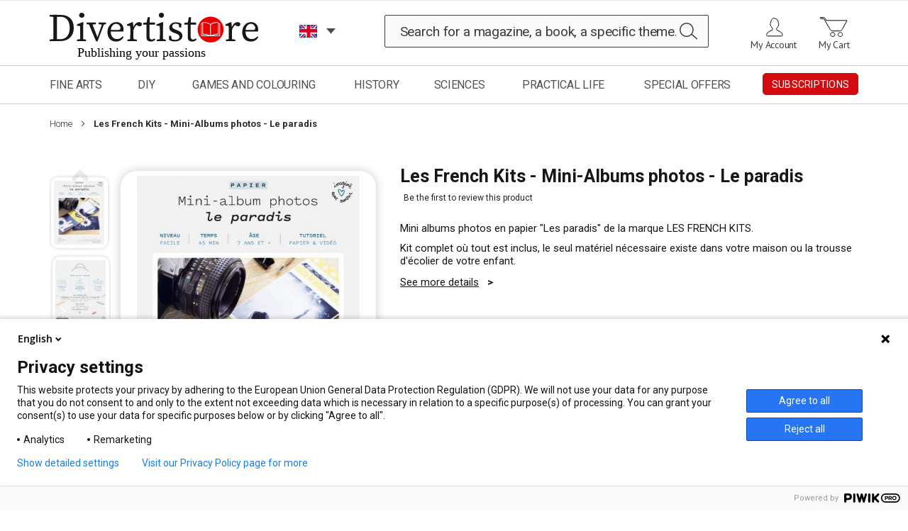

--- FILE ---
content_type: text/html; charset=UTF-8
request_url: https://en.divertistore.com/les-french-kits-mini-albums-photos-le-paradis.html
body_size: 28266
content:
 <!doctype html><html lang="en"><head prefix="og: http://ogp.me/ns# fb: http://ogp.me/ns/fb# product: http://ogp.me/ns/product#"> <script>
    var BASE_URL = 'https\u003A\u002F\u002Fen.divertistore.com\u002F';
    var require = {
        "baseUrl": "https\u003A\u002F\u002Fen.divertistore.com\u002Fstatic\u002Fversion1744703992\u002Ffrontend\u002Fdiverti\u002Fdefault\u002Fen_US"
    };</script> <meta charset="utf-8"/>
<meta name="description" content="Les French Kits - Mini-Albums photos - Le paradis - Achat sur divertistore.com"/>
<meta name="keywords" content="Les French Kits - Mini-Albums photos - Le paradis"/>
<meta name="robots" content="INDEX,FOLLOW"/>
<meta name="title" content="Les French Kits - Mini-Albums photos - Le paradis"/>
<meta name="viewport" content="width=device-width, initial-scale=1"/>
<meta name="format-detection" content="telephone=no"/>
<meta http-equiv="X-UA-Compatible" content="IE=edge"/>
<title>Les French Kits - Mini-Albums photos - Le paradis</title>
<link  rel="stylesheet" type="text/css"  media="all" href="https://en.divertistore.com/static/version1744703992/frontend/diverti/default/en_US/css/styles-m.min.css" />
<link  rel="stylesheet" type="text/css"  media="screen and (min-width: 768px)" defer="defer" href="https://en.divertistore.com/static/version1744703992/frontend/diverti/default/en_US/css/styles-l.min.css" />
<link  rel="stylesheet" type="text/css"  media="print" defer="defer" href="https://en.divertistore.com/static/version1744703992/frontend/diverti/default/en_US/css/print.min.css" />
<link  rel="stylesheet" type="text/css"  media="screen" href="https://en.divertistore.com/static/version1744703992/frontend/diverti/default/en_US/css/diverti.min.css" />
<link  rel="stylesheet" type="text/css"  defer="defer" href="https://en.divertistore.com/static/version1744703992/frontend/diverti/default/en_US/Aheadworks_Rbslider/css/rbslider.min.css" />
<link  rel="stylesheet" type="text/css"  media="all" href="https://en.divertistore.com/static/version1744703992/frontend/diverti/default/en_US/mage/gallery/gallery.min.css" />
<link  rel="icon" type="image/x-icon" href="https://en.divertistore.com/static/version1744703992/frontend/diverti/default/en_US/Magento_Theme/favicon.ico" />
<link  rel="shortcut icon" type="image/x-icon" href="https://en.divertistore.com/static/version1744703992/frontend/diverti/default/en_US/Magento_Theme/favicon.ico" />
<script  type="text/javascript"  src="https://en.divertistore.com/static/version1744703992/frontend/diverti/default/en_US/requirejs/require.min.js"></script>
<script  type="text/javascript"  src="https://en.divertistore.com/static/version1744703992/frontend/diverti/default/en_US/requirejs-min-resolver.min.js"></script>
<script  type="text/javascript"  src="https://en.divertistore.com/static/version1744703992/frontend/diverti/default/en_US/mage/requirejs/mixins.min.js"></script>
<script  type="text/javascript"  src="https://en.divertistore.com/static/version1744703992/frontend/diverti/default/en_US/requirejs-config.min.js"></script>
<script  type="text/javascript"  src="https://en.divertistore.com/static/version1744703992/frontend/diverti/default/en_US/Ayaline_StoreRedirect/js/popin.min.js"></script>
<script  type="text/javascript"  defer="defer" src="https://en.divertistore.com/static/version1744703992/frontend/diverti/default/en_US/js/diverti.min.js"></script>
<script  type="text/javascript"  defer="defer" src="https://en.divertistore.com/static/version1744703992/frontend/diverti/default/en_US/js/diverti-menu.min.js"></script>
<link  rel="stylesheet" type="text/css" defer="defer" href="https://fonts.googleapis.com/css?family=Roboto:400,100,300,500,700,900&display=swap" />
<link  rel="stylesheet" type="text/css" defer="defer" href="https://fonts.googleapis.com/css2?family=Prompt:wght@100;200;300;400;500;600;700;800;900&display=swap" />
<link  rel="stylesheet" type="text/css" defer="defer" href="https://fonts.googleapis.com/css?family=PT+Sans:400,700&display=swap" />
<link  rel="stylesheet" type="text/css" defer="defer" href="https://fonts.googleapis.com/css?family=Fira+Sans&display=swap" />
<link  rel="canonical" href="https://en.divertistore.com/les-french-kits-mini-albums-photos-le-paradis.html" />
<meta name="google-site-verification" content="fLnDg_hBI1HBF2btm9O4rAQq9RIiYcsR5EaFhEgKtvo" />

<style>
  .theme-img {
    display:none;
  }
</style>

<script type="application/ld+json">{
  "@context": "https://en.divertistore.com/",
  "@type": "Organization",
  "name": "Divertistore",
  "address": {
    "@type": "PostalAddress",
    "streetAddress": "17, avenue du Cerisier Noir",
    "addressLocality": "Naintré",
    "addressRegion": "",
    "postalCode": "86530"
  },
  "telephone": "+33549900919"
}</script>     <!-- BEGIN GOOGLE ANALYTICS CODE --><script>
    //<![CDATA[
    (function(i,s,o,g,r,a,m){i['GoogleAnalyticsObject']=r;i[r]=i[r]||function(){
            (i[r].q=i[r].q||[]).push(arguments)},i[r].l=1*new Date();a=s.createElement(o),
        m=s.getElementsByTagName(o)[0];a.async=1;a.src=g;m.parentNode.insertBefore(a,m)
    })(window,document,'script','//www.google-analytics.com/analytics.js','ga');

        delete window['ga-disable-UA-79243428-1'];
    
ga('create', 'UA-79243428-1', 'auto');
ga('set', 'anonymizeIp', true);
ga('send', 'pageview');
   //]]>
</script><!-- END GOOGLE ANALYTICS CODE --> <script type="application/ld+json">
    {
        "@context": "https://schema.org/",
        "@type": "Product",
        "name": "Les French Kits - Mini-Albums photos - Le paradis",
        "image": "https://en.divertistore.com/media/catalog/product/cache/4a70d0007f7b93f6af33b5c5fb94ae8b/2/7/2734_french_kits_-_le_paradis_-_mini_album_photos.jpg",
        "description": "Mini albums photos en papier &quot;Les paradis&quot; de la marque LES FRENCH KITS
- Niveau : Facile - Temps : 45 min- Âge : 7 ans et plus - Format de la boite : 13 x 18 cm- Nombre de pièces : 25- Accompagnement complet : tutoriels papier &amp; vidéos- Aucun outil à acheter pour le monter.
Les French Kits c&#039;est une gamme créative nouvelle qui représente le savoir-faire et l&#039;élégance Française. Ces kits sont réalisables en peu de temps, sans connaissances techniques ni matériel autre que ce que l&#039;on trouve chez soi. Parfait pour offrir en cadeau, organiser un anniversaire, occuper ses enfants, décorer son intérieur et même s’embellir !
Tout le monde réussit à faire une jolie création sans prise de tête, et tout est dans le kit !
Le concept ? une idée très simple !Passionnés de créativité, nous avons créé la marque French Kits® pour promouvoir l’élégance et le savoir-faire à la Française. Notre volonté est de les rendre accessibles de façon ludique à toute la famille, dès 7 ans sous la forme de kits tout en un.",
         "sku": "11079-2734x",
  "offers": {
            "@type": "Offer",
            "priceCurrency": "EUR",
            "url": "https://en.divertistore.com/les-french-kits-mini-albums-photos-le-paradis.html",
            "availability": "https://schema.org/OutOfStock",
 "price": "9.90"
        }
    }</script> <!-- twitter product cards--><meta name="twitter:card" content="product" /><meta name="twitter:domain" content="https://en.divertistore.com/" /><meta name="twitter:site" content="" /><meta name="twitter:creator" content="" /><meta name="twitter:title" content="Les French Kits - Mini-Albums photos - Le paradis" /><meta name="twitter:description" content="Mini albums photos en papier &quot;Les paradis&quot; de la marque LES FRENCH KITS
- Niveau : Facile - Temps : 45 min- Âge : 7 ans et plus - Format de la boite : 13 x 18 cm- Nombre de pièces : 25- Accompagnement complet : tutoriels papier &amp; vidéos- Aucun outil à acheter pour le monter.
Les French Kits c&#039;est une gamme créative nouvelle qui représente le savoir-faire et l&#039;élégance Française. Ces kits sont réalisables en peu de temps, sans connaissances techniques ni matériel autre que ce que l&#039;on trouve chez soi. Parfait pour offrir en cadeau, organiser un anniversaire, occuper ses enfants, décorer son intérieur et même s’embellir !
Tout le monde réussit à faire une jolie création sans prise de tête, et tout est dans le kit !
Le concept ? une idée très simple !Passionnés de créativité, nous avons créé la marque French Kits® pour promouvoir l’élégance et le savoir-faire à la Française. Notre volonté est de les rendre accessibles de façon ludique à toute la famille, dès 7 ans sous la forme de kits tout en un." /><meta name="twitter:image" content="https://en.divertistore.com/media/catalog/product/cache/4a70d0007f7b93f6af33b5c5fb94ae8b/2/7/2734_french_kits_-_le_paradis_-_mini_album_photos.jpg" /><meta name="twitter:data1" content="EUR9.90" /><meta name="twitter:label1" content="PRICE" /><meta name="twitter:data2" content="FR" /><meta name="twitter:label2" content="LOCATION" /><!-- twitter product cards--> <!-- facebook open graph --> <meta property="og:site_name" content="" /><meta property="og:type" content="og:product" /><meta property="og:title" content="Les French Kits - Mini-Albums photos - Le paradis" /><meta property="og:image" content="https://en.divertistore.com/media/catalog/product/cache/4a70d0007f7b93f6af33b5c5fb94ae8b/2/7/2734_french_kits_-_le_paradis_-_mini_album_photos.jpg" /><meta property="og:description" content="Mini albums photos en papier &quot;Les paradis&quot; de la marque LES FRENCH KITS
- Niveau : Facile - Temps : 45 min- Âge : 7 ans et plus - Format de la boite : 13 x 18 cm- Nombre de pièces : 25- Accompagnement complet : tutoriels papier &amp; vidéos- Aucun outil à acheter pour le monter.
Les French Kits c&#039;est une gamme créative nouvelle qui représente le savoir-faire et l&#039;élégance Française. Ces kits sont réalisables en peu de temps, sans connaissances techniques ni matériel autre que ce que l&#039;on trouve chez soi. Parfait pour offrir en cadeau, organiser un anniversaire, occuper ses enfants, décorer son intérieur et même s’embellir !
Tout le monde réussit à faire une jolie création sans prise de tête, et tout est dans le kit !
Le concept ? une idée très simple !Passionnés de créativité, nous avons créé la marque French Kits® pour promouvoir l’élégance et le savoir-faire à la Française. Notre volonté est de les rendre accessibles de façon ludique à toute la famille, dès 7 ans sous la forme de kits tout en un." /><meta property="og:url" content="https://en.divertistore.com/les-french-kits-mini-albums-photos-le-paradis.html" /><meta property="product:price:amount" content="9.90" /><meta property="product:price:currency" content="EUR" /><meta property="product:availability" content="outofstock" /><meta property="product:retailer_item_id" content="11079-2734x"/><!-- facebook open graph --><!-- rich pins --><meta name="pinterest-rich-pin" content="enabled" /><!-- rich pins --> <link rel="alternate" hreflang="en" href="https://en.divertistore.com/" /></head><body data-container="body" data-mage-init='{"loaderAjax": {}, "loader": { "icon": "https://en.divertistore.com/static/version1744703992/frontend/diverti/default/en_US/images/loader-2.gif"}}' class="catalog-product-view product-les-french-kits-mini-albums-photos-le-paradis page-layout-1column"> <script>
    try {
        if (!window.localStorage || !window.sessionStorage) {
            throw new Error();
        }

        localStorage.setItem('storage_test', 1);
        localStorage.removeItem('storage_test');
    } catch(e) {
        (function () {
            var Storage = function (type) {
                var data;

                function createCookie(name, value, days) {
                    var date, expires;

                    if (days) {
                        date = new Date();
                        date.setTime(date.getTime()+(days * 24 * 60 * 60 * 1000));
                        expires = '; expires=' + date.toGMTString();
                    } else {
                        expires = '';
                    }
                    document.cookie = name + '=' + value+expires+'; path=/';
                }

                function readCookie(name) {
                    var nameEQ = name + '=',
                        ca = document.cookie.split(';'),
                        i = 0,
                        c;

                    for (i=0; i < ca.length; i++) {
                        c = ca[i];

                        while (c.charAt(0) === ' ') {
                            c = c.substring(1,c.length);
                        }

                        if (c.indexOf(nameEQ) === 0) {
                            return c.substring(nameEQ.length, c.length);
                        }
                    }

                    return null;
                }

                function setData(data) {
                    data = encodeURIComponent(JSON.stringify(data));
                    createCookie(type === 'session' ? getSessionName() : 'localStorage', data, 365);
                }

                function clearData() {
                    createCookie(type === 'session' ? getSessionName() : 'localStorage', '', 365);
                }

                function getData() {
                    var data = type === 'session' ? readCookie(getSessionName()) : readCookie('localStorage');

                    return data ? JSON.parse(decodeURIComponent(data)) : {};
                }

                function getSessionName() {
                    if (!window.name) {
                        window.name = new Date().getTime();
                    }

                    return 'sessionStorage' + window.name;
                }

                data = getData();

                return {
                    length: 0,
                    clear: function () {
                        data = {};
                        this.length = 0;
                        clearData();
                    },

                    getItem: function (key) {
                        return data[key] === undefined ? null : data[key];
                    },

                    key: function (i) {
                        var ctr = 0,
                            k;

                        for (k in data) {
                            if (ctr.toString() === i.toString()) {
                                return k;
                            } else {
                                ctr++
                            }
                        }

                        return null;
                    },

                    removeItem: function (key) {
                        delete data[key];
                        this.length--;
                        setData(data);
                    },

                    setItem: function (key, value) {
                        data[key] = value.toString();
                        this.length++;
                        setData(data);
                    }
                };
            };

            window.localStorage.__proto__ = window.localStorage = new Storage('local');
            window.sessionStorage.__proto__ = window.sessionStorage = new Storage('session');
        })();
    }</script>          <script>
        require.config({
            deps: [
                'jquery',
                'mage/translate',
                'jquery/jquery-storageapi'
            ],
            callback: function ($) {
                'use strict';

                var dependencies = [],
                    versionObj;

                $.initNamespaceStorage('mage-translation-storage');
                $.initNamespaceStorage('mage-translation-file-version');
                versionObj = $.localStorage.get('mage-translation-file-version');

                 if (versionObj.version !== '5694ffeb08899291b518bbebe15e5c4061624e40') {
                    dependencies.push(
                        'text!js-translation.json'
                    );

                }

                require.config({
                    deps: dependencies,
                    callback: function (string) {
                        if (typeof string === 'string') {
                            $.mage.translate.add(JSON.parse(string));
                            $.localStorage.set('mage-translation-storage', string);
                            $.localStorage.set(
                                'mage-translation-file-version',
                                {
                                    version: '5694ffeb08899291b518bbebe15e5c4061624e40'
                                }
                            );
                        } else {
                            $.mage.translate.add($.localStorage.get('mage-translation-storage'));
                        }
                    }
                });
            }
        });</script> <script type="text/x-magento-init">
    {
        "*": {
            "mage/cookies": {
                "expires": null,
                "path": "/",
                "domain": ".divertistore.com",
                "secure": false,
                "lifetime": "28800"
            }
        }
    }</script>  <noscript><div class="message global noscript"><div class="content"><p><strong>JavaScript seems to be disabled in your browser.</strong> <span>For the best experience on our site, be sure to turn on Javascript in your browser.</span></p></div></div></noscript>      <div class="page-wrapper"><header class="page-header"><div class="panel wrapper"><div class="panel header"> <a class="action skip contentarea" href="#contentarea"><span> Skip to Content</span></a>  </div></div><div class="header content">  <span data-action="toggle-nav" class="action nav-toggle"><span>Toggle Nav</span> <span class="icon-toggle"></span> <span class="icon-toggle"></span> <span class="icon-toggle"></span></span>  <a class="logo" href="https://en.divertistore.com/" title="Diverti Store - Site en ligne de Diverti Editions - magazines Beaux Arts, Loisirs Créatifs, Histoire Science, et Vie Pratique"> <img loading="lazy" src="https://en.divertistore.com/media/logo/stores/8/logo-EN.svg" alt="Diverti Store - Site en ligne de Diverti Editions - magazines Beaux Arts, Loisirs Créatifs, Histoire Science, et Vie Pratique" width="390" height="80" /></a>     <div class="language-switcher"><div class="switcher language switcher-language" data-ui-id="nav-language-switcher" id="nav-switcher-language"><span class="label switcher-label"><span>Language :</span></span> <div class="actions dropdown options switcher-options"><div class="action toggle switcher-trigger" id="nav-switcher-language-trigger"><span class="view-diverti_en"><span>EN</span></span>   <span class="view-diverti_fr switcher-option"><a href="#" data-post='{"action":"https:\/\/en.divertistore.com\/stores\/store\/switch\/","data":{"___store":"diverti_fr","uenc":"aHR0cHM6Ly9lbi5kaXZlcnRpc3RvcmUuY29tL2xlcy1mcmVuY2gta2l0cy1taW5pLWFsYnVtcy1waG90b3MtbGUtcGFyYWRpcy5odG1s"}}'>FR</a></span>    </div></div></div></div> <div data-block="minicart" class="minicart-wrapper"><a class="action showcart" href="https://en.divertistore.com/checkout/cart/" data-bind="scope: 'minicart_content'"><span class="text">My Cart</span> <span class="counter qty empty" data-bind="css: { empty: !!getCartParam('summary_count') == false && !isLoading() }, blockLoader: isLoading"><span class="counter-number"><!-- ko text: getCartParam('summary_count') --><!-- /ko --></span> <span class="counter-label"><!-- ko if: getCartParam('summary_count') --><!-- ko text: getCartParam('summary_count') --><!-- /ko --><!-- ko i18n: 'items' --><!-- /ko --><!-- /ko --></span></span></a>  <div class="block block-minicart" data-role="dropdownDialog" data-mage-init='{"dropdownDialog":{ "appendTo":"[data-block=minicart]", "triggerTarget":".showcart", "timeout": "2000", "closeOnMouseLeave": false, "closeOnEscape": true, "triggerClass":"active", "parentClass":"active", "buttons":[]}}'><div id="minicart-content-wrapper" data-bind="scope: 'minicart_content'"><!-- ko template: getTemplate() --><!-- /ko --></div></div> <script>
        window.checkout = {"shoppingCartUrl":"https:\/\/en.divertistore.com\/checkout\/cart\/","checkoutUrl":"https:\/\/en.divertistore.com\/checkout\/","updateItemQtyUrl":"https:\/\/en.divertistore.com\/checkout\/sidebar\/updateItemQty\/","removeItemUrl":"https:\/\/en.divertistore.com\/checkout\/sidebar\/removeItem\/","imageTemplate":"Magento_Catalog\/product\/image_with_borders","baseUrl":"https:\/\/en.divertistore.com\/","minicartMaxItemsVisible":3,"websiteId":"6","maxItemsToDisplay":10,"storeId":"8","customerLoginUrl":"https:\/\/en.divertistore.com\/customer\/account\/login\/","isRedirectRequired":false,"autocomplete":"off","captcha":{"user_login":{"isCaseSensitive":false,"imageHeight":50,"imageSrc":"","refreshUrl":"https:\/\/en.divertistore.com\/captcha\/refresh\/","isRequired":false}}};</script><script type="text/x-magento-init">
    {
        "[data-block='minicart']": {
            "Magento_Ui/js/core/app": {"components":{"minicart_content":{"children":{"subtotal.container":{"children":{"subtotal":{"children":{"subtotal.totals":{"config":{"display_cart_subtotal_incl_tax":1,"display_cart_subtotal_excl_tax":0,"template":"Magento_Tax\/checkout\/minicart\/subtotal\/totals"},"children":{"subtotal.totals.msrp":{"component":"Magento_Msrp\/js\/view\/checkout\/minicart\/subtotal\/totals","config":{"displayArea":"minicart-subtotal-hidden","template":"Magento_Msrp\/checkout\/minicart\/subtotal\/totals"}}},"component":"Magento_Tax\/js\/view\/checkout\/minicart\/subtotal\/totals"}},"component":"uiComponent","config":{"template":"Magento_Checkout\/minicart\/subtotal"}}},"component":"uiComponent","config":{"displayArea":"subtotalContainer"}},"item.renderer":{"component":"uiComponent","config":{"displayArea":"defaultRenderer","template":"Ayaline_PromotionalGift\/checkout\/minicart\/item\/default"},"children":{"item.image":{"component":"Magento_Catalog\/js\/view\/image","config":{"template":"Magento_Catalog\/product\/image","displayArea":"itemImage"}},"checkout.cart.item.price.sidebar":{"component":"uiComponent","config":{"template":"Magento_Checkout\/minicart\/item\/price","displayArea":"priceSidebar"}}}},"extra_info":{"component":"uiComponent","config":{"displayArea":"extraInfo"}},"promotion":{"component":"uiComponent","config":{"displayArea":"promotion"}}},"config":{"itemRenderer":{"default":"defaultRenderer","simple":"defaultRenderer","virtual":"defaultRenderer"},"template":"Magento_Checkout\/minicart\/content"},"component":"Magento_Checkout\/js\/view\/minicart"}},"types":[]}        },
        "*": {
            "Magento_Ui/js/block-loader": "https\u003A\u002F\u002Fen.divertistore.com\u002Fstatic\u002Fversion1744703992\u002Ffrontend\u002Fdiverti\u002Fdefault\u002Fen_US\u002Fimages\u002Floader\u002D1.gif"
        }
    }</script></div><ul class="header links"><li><a href="https://en.divertistore.com/customer/account/" class="my_account_link" >My Account</a></li></ul>  <div class="block block-search"><div class="block block-title"><strong>Search</strong></div><div class="block block-content"><form class="form minisearch" id="search_mini_form" action="https://en.divertistore.com/catalogsearch/result/" method="get"><div class="field search"><label class="label" for="search" data-role="minisearch-label"><span>Search</span></label> <div class="control"><input id="search" aria-expanded="false" data-mage-init='{"quickSearch":{ "formSelector":"#search_mini_form", "url":"https://en.divertistore.com/search/ajax/suggest/", "destinationSelector":"#search_autocomplete"} }' type="text" name="q" value="" placeholder="Search for a magazine, a book, a specific theme..." class="input-text" maxlength="250" role="combobox" aria-haspopup="false" aria-autocomplete="both" autocomplete="off"/><div id="search_autocomplete" class="search-autocomplete"></div></div></div><div class="actions"><button type="submit" title="Search" class="action search"><span>Search</span></button></div></form></div></div> <div class="account-bloc"><ul> <li class="authorization-link" data-label="or"><a class="header-login" href="https://en.divertistore.com/customer/account/login/">Sign In</a></li></ul></div></div></header>   <div class="sections nav-sections"> <div class="section-items nav-sections-items" data-mage-init='{"tabs":{"openedState":"active"}}'>  <div class="section-item-title nav-sections-item-title" data-role="collapsible"><a class="nav-sections-item-switch" data-toggle="switch" href="#store.menu">Menu</a></div><div class="section-item-content nav-sections-item-content" id="store.menu" data-role="content">     <nav class="navigation"><span class="close"></span> <div class="nav-lang"></div><ul><li  class="level0 nav-1 first level-top parent" id="universe-376"><span class="level-top"><span><a class="menu_level0 zone-cliquable" href="https://en.divertistore.com/beaux-arts.html"  class="level-top" >Fine Arts</a></span></span><ul class="level0 submenu"><li  class="level1 nav-1-1 first parent"><a class="menu-level1" href="https://en.divertistore.com/beaux-arts/nouveautes-beaux-arts.html" >NEW RELEASES</a><ul class="level1 submenu"><li  class="level2 nav-1-1-1 first"><a class="menu-level2" href="https://en.divertistore.com/beaux-arts/nouveautes-beaux-arts/magazines.html" >Magazines</a></li><li  class="level2 nav-1-1-2 last"><a class="menu-level2" href="https://en.divertistore.com/beaux-arts/nouveautes-beaux-arts/livres-et-dvd.html" >Books and DVDs</a></li></ul></li><li  class="level1 nav-1-2 parent"><a class="menu-level1" href="https://en.divertistore.com/beaux-arts/the-art-of-watercolour.html" >The Art of Watercolour</a><ul class="level1 submenu"><li  class="level2 nav-1-2-1 first"><a class="menu-level2" href="https://en.divertistore.com/beaux-arts/the-art-of-watercolour/new-and-back-issues.html" >Print Edition</a></li><li  class="level2 nav-1-2-2"><a class="menu-level2" href="https://en.divertistore.com/beaux-arts/the-art-of-watercolour/the-art-of-watercolour-digital-editions.html" >The Art of Watercolour - Digital Edition</a></li><li  class="level2 nav-1-2-3"><a class="menu-level2" href="https://en.divertistore.com/beaux-arts/the-art-of-watercolour/the-art-of-painting.html" >The Art of Painting</a></li><li  class="level2 nav-1-2-4"><a class="menu-level2" href="https://en.divertistore.com/beaux-arts/the-art-of-watercolour/the-art-of-pastel-back-issues.html" >The Art of Pastel</a></li><li  class="level2 nav-1-2-5 last"><a class="menu-level2" href="https://en.divertistore.com/beaux-arts/the-art-of-watercolour/subscriptions-the-art-of-watercolour.html" >Subscription offers</a></li></ul></li><li  class="level1 nav-1-3 parent"><a class="menu-level1" href="https://en.divertistore.com/beaux-arts/pratique-des-arts.html" >Pratique des Arts</a><ul class="level1 submenu"><li  class="level2 nav-1-3-1 first"><a class="menu-level2" href="https://en.divertistore.com/beaux-arts/pratique-des-arts/magazines-pratique-des-arts.html" >New and back issues</a></li><li  class="level2 nav-1-3-2"><a class="menu-level2" href="https://en.divertistore.com/beaux-arts/pratique-des-arts/version-numerique.html" >Version numérique</a></li><li  class="level2 nav-1-3-3"><a class="menu-level2" href="https://en.divertistore.com/beaux-arts/pratique-des-arts/hors-series-pratique-des-arts.html" >Special issues</a></li><li  class="level2 nav-1-3-4 last"><a class="menu-level2" href="https://en.divertistore.com/beaux-arts/pratique-des-arts/s-abonner-a-pda.html" >Subscription offers</a></li></ul></li><li  class="level1 nav-1-4 parent"><a class="menu-level1" href="https://en.divertistore.com/beaux-arts/supplements-de-pratique-des-arts.html" >Suppléments de PDA</a><ul class="level1 submenu"><li  class="level2 nav-1-4-1 first"><a class="menu-level2" href="https://en.divertistore.com/beaux-arts/supplements-de-pratique-des-arts/supplements-aquarelle.html" >Watercolour supplement</a></li><li  class="level2 nav-1-4-2"><a class="menu-level2" href="https://en.divertistore.com/beaux-arts/supplements-de-pratique-des-arts/supplements-huile.html" >Oil painting  supplement</a></li><li  class="level2 nav-1-4-3 last"><a class="menu-level2" href="https://en.divertistore.com/beaux-arts/supplements-de-pratique-des-arts/supplements-pastel.html" >Pastel supplement</a></li></ul></li><li  class="level1 nav-1-5 parent"><a class="menu-level1" href="https://en.divertistore.com/beaux-arts/magazine-plaisirs-de-peindre.html" >Plaisirs de Peindre</a><ul class="level1 submenu"><li  class="level2 nav-1-5-1 first"><a class="menu-level2" href="https://en.divertistore.com/beaux-arts/magazine-plaisirs-de-peindre/magazine-plaisirs-de-peindre.html" >New and back issues</a></li><li  class="level2 nav-1-5-2"><a class="menu-level2" href="https://en.divertistore.com/beaux-arts/magazine-plaisirs-de-peindre/magazines-version-numerique.html" >Version numérique</a></li><li  class="level2 nav-1-5-3"><a class="menu-level2" href="https://en.divertistore.com/beaux-arts/magazine-plaisirs-de-peindre/plaisirs-de-peindre-hors-series.html" >Special issues</a></li><li  class="level2 nav-1-5-4 last"><a class="menu-level2" href="https://en.divertistore.com/beaux-arts/magazine-plaisirs-de-peindre/s-abonner-a-plaisirs-de-peindre.html" >Subscription offers</a></li></ul></li><li  class="level1 nav-1-6 parent"><a class="menu-level1" href="https://en.divertistore.com/beaux-arts/editions-du-chevalet.html" >Editions du Chevalet Magazine</a><ul class="level1 submenu"><li  class="level2 nav-1-6-1 first"><a class="menu-level2" href="https://en.divertistore.com/beaux-arts/editions-du-chevalet/version-papier.html" >Version papier</a></li><li  class="level2 nav-1-6-2 last"><a class="menu-level2" href="https://en.divertistore.com/beaux-arts/editions-du-chevalet/version-numerique.html" >Version numérique</a></li></ul></li><li  class="level1 nav-1-7 parent"><a class="menu-level1" href="https://en.divertistore.com/beaux-arts/abonnements.html" >SUBSCRIPTIONS</a><ul class="level1 submenu"><li  class="level2 nav-1-7-1 first"><a class="menu-level2" href="https://en.divertistore.com/beaux-arts/abonnements/members-only.html" >The Art of Watercolour subscriptions</a></li><li  class="level2 nav-1-7-2"><a class="menu-level2" href="https://en.divertistore.com/beaux-arts/beaux-arts/abonnements-pratique-des-arts.html" >Pratique des Arts subscriptions</a></li><li  class="level2 nav-1-7-3"><a class="menu-level2" href="https://en.divertistore.com/beaux-arts/abonnements/abonnements-plaisirs-de-peindre.html" >Plaisirs de Peindre subscriptions</a></li><li  class="level2 nav-1-7-4 last"><a class="menu-level2" href="https://en.divertistore.com/beaux-arts/abonnements/les-abonnements-numeriques-beaux-arts.html" >Digital subscriptions</a></li></ul></li><li  class="level1 nav-1-8 parent"><a class="menu-level1" href="https://en.divertistore.com/beaux-arts/editions-numeriques.html" >DIGITAL EDITIONS</a><ul class="level1 submenu"><li  class="level2 nav-1-8-1 first"><a class="menu-level2" href="https://en.divertistore.com/beaux-arts/editions-numeriques/pratique-des-arts-numerique.html" >Pratique des Arts</a></li><li  class="level2 nav-1-8-2 last"><a class="menu-level2" href="https://en.divertistore.com/beaux-arts/editions-numeriques/editions-du-chevalet-numerique.html" >Fine art Practical Guides</a></li></ul></li><li  class="level1 nav-1-9 parent"><a class="menu-level1" href="https://en.divertistore.com/beaux-arts/aquarelle.html" >Watercolour</a><ul class="level1 submenu"><li  class="level2 nav-1-9-1 first"><a class="menu-level2" href="https://en.divertistore.com/beaux-arts/aquarelle/magazines.html" >Magazines</a></li><li  class="level2 nav-1-9-2 last"><a class="menu-level2" href="https://en.divertistore.com/beaux-arts/aquarelle/livres.html" >Books and DVD</a></li></ul></li><li  class="level1 nav-1-10 parent"><a class="menu-level1" href="https://en.divertistore.com/beaux-arts/pastel.html" >Pastel</a><ul class="level1 submenu"><li  class="level2 nav-1-10-1 first"><a class="menu-level2" href="https://en.divertistore.com/beaux-arts/pastel/magazines-pastel.html" >Magazines</a></li><li  class="level2 nav-1-10-2 last"><a class="menu-level2" href="https://en.divertistore.com/beaux-arts/pastel/livres-et-dvd.html" >Books and DVD</a></li></ul></li><li  class="level1 nav-1-11 parent"><a class="menu-level1" href="https://en.divertistore.com/beaux-arts/huile-et-acrylique.html" >Oil Painting - Acrylics</a><ul class="level1 submenu"><li  class="level2 nav-1-11-1 first"><a class="menu-level2" href="https://en.divertistore.com/beaux-arts/huile-et-acrylique/magazines.html" >Magazines</a></li><li  class="level2 nav-1-11-2 last"><a class="menu-level2" href="https://en.divertistore.com/beaux-arts/huile-et-acrylique/livres-et-dvd-huile.html" >Books and DVD</a></li></ul></li><li  class="level1 nav-1-12 parent"><a class="menu-level1" href="https://en.divertistore.com/beaux-arts/dessin-crayon-fusain.html" >Drawing, pencil, charcoal</a><ul class="level1 submenu"><li  class="level2 nav-1-12-1 first"><a class="menu-level2" href="https://en.divertistore.com/beaux-arts/dessin-crayon-fusain/magazines.html" >Magazines</a></li><li  class="level2 nav-1-12-2 last"><a class="menu-level2" href="https://en.divertistore.com/beaux-arts/dessin-crayon-fusain/livres-et-dvd.html" >Books and DVDs</a></li></ul></li><li  class="level1 nav-1-13 parent"><a class="menu-level1" href="https://en.divertistore.com/beaux-arts/sculpture-et-modelage.html" >Sculpture and Modeling</a><ul class="level1 submenu"><li  class="level2 nav-1-13-1 first"><a class="menu-level2" href="https://en.divertistore.com/beaux-arts/sculpture-et-modelage/magazines.html" >Magazines</a></li><li  class="level2 nav-1-13-2 last"><a class="menu-level2" href="https://en.divertistore.com/beaux-arts/sculpture-et-modelage/livres-et-dvd.html" >Books and DVDs</a></li></ul></li><li  class="level1 nav-1-14 parent"><a class="menu-level1" href="https://en.divertistore.com/beaux-arts/carnet-de-voyage.html" >Travel diary</a><ul class="level1 submenu"><li  class="level2 nav-1-14-1 first"><a class="menu-level2" href="https://en.divertistore.com/beaux-arts/carnet-de-voyage/magazines.html" >Magazines</a></li><li  class="level2 nav-1-14-2 last"><a class="menu-level2" href="https://en.divertistore.com/beaux-arts/carnet-de-voyage/livres-et-dvd.html" >Books and DVDs</a></li></ul></li><li  class="level1 nav-1-15 parent"><a class="menu-level1" href="https://en.divertistore.com/beaux-arts/animaux-1.html" >Animals</a><ul class="level1 submenu"><li  class="level2 nav-1-15-1 first"><a class="menu-level2" href="https://en.divertistore.com/beaux-arts/animaux-1/magazines.html" >Magazines</a></li><li  class="level2 nav-1-15-2 last"><a class="menu-level2" href="https://en.divertistore.com/beaux-arts/animaux-1/livres-et-dvd.html" >Books and DVDs</a></li></ul></li><li  class="level1 nav-1-16 parent"><a class="menu-level1" href="https://en.divertistore.com/beaux-arts/art-abstrait.html" >Abstract Art</a><ul class="level1 submenu"><li  class="level2 nav-1-16-1 first last"><a class="menu-level2" href="https://en.divertistore.com/beaux-arts/art-abstrait/livres-et-dvd.html" >Books and DVD</a></li></ul></li><li  class="level1 nav-1-17 parent"><a class="menu-level1" href="https://en.divertistore.com/beaux-arts/couleurs-et-nuanciers.html" >Colours - Colour charts</a><ul class="level1 submenu"><li  class="level2 nav-1-17-1 first"><a class="menu-level2" href="https://en.divertistore.com/beaux-arts/couleurs-et-nuanciers/magazines.html" >Magazines</a></li><li  class="level2 nav-1-17-2 last"><a class="menu-level2" href="https://en.divertistore.com/beaux-arts/couleurs-et-nuanciers/livres-et-dvd.html" >Books and DVDs</a></li></ul></li><li  class="level1 nav-1-18 parent"><a class="menu-level1" href="https://en.divertistore.com/beaux-arts/fleurs-et-arbres.html" >Flowers and trees</a><ul class="level1 submenu"><li  class="level2 nav-1-18-1 first"><a class="menu-level2" href="https://en.divertistore.com/beaux-arts/fleurs-et-arbres/magazines.html" >Magazines</a></li><li  class="level2 nav-1-18-2 last"><a class="menu-level2" href="https://en.divertistore.com/beaux-arts/fleurs-et-arbres/livres-et-dvd.html" >Books and DVDs</a></li></ul></li><li  class="level1 nav-1-19 parent"><a class="menu-level1" href="https://en.divertistore.com/beaux-arts/guides-pratiques.html" >Technical Guides</a><ul class="level1 submenu"><li  class="level2 nav-1-19-1 first"><a class="menu-level2" href="https://en.divertistore.com/beaux-arts/guides-pratiques/magazines.html" >Magazines</a></li><li  class="level2 nav-1-19-2 last"><a class="menu-level2" href="https://en.divertistore.com/beaux-arts/guides-pratiques/livres.html" >Books and DVDs</a></li></ul></li><li  class="level1 nav-1-20 parent"><a class="menu-level1" href="https://en.divertistore.com/beaux-arts/histoire-de-l-art.html" >Art History</a><ul class="level1 submenu"><li  class="level2 nav-1-20-1 first"><a class="menu-level2" href="https://en.divertistore.com/beaux-arts/histoire-de-l-art/magazines.html" >Magazines</a></li><li  class="level2 nav-1-20-2"><a class="menu-level2" href="https://en.divertistore.com/beaux-arts/histoire-de-l-art/livres-et-dvd.html" >Books and DVDs</a></li><li  class="level2 nav-1-20-3 last"><a class="menu-level2" href="https://en.divertistore.com/beaux-arts/histoire-de-l-art/impressionnisme.html" >Impressionnisme</a></li></ul></li><li  class="level1 nav-1-21 parent"><a class="menu-level1" href="https://en.divertistore.com/beaux-arts/marines-1.html" >Seascapes</a><ul class="level1 submenu"><li  class="level2 nav-1-21-1 first"><a class="menu-level2" href="https://en.divertistore.com/beaux-arts/marines-1/magazines.html" >Magazines</a></li><li  class="level2 nav-1-21-2 last"><a class="menu-level2" href="https://en.divertistore.com/beaux-arts/marines-1/livres-et-dvd.html" >Books and DVDs</a></li></ul></li><li  class="level1 nav-1-22 parent"><a class="menu-level1" href="https://en.divertistore.com/beaux-arts/nature-morte.html" >Still life</a><ul class="level1 submenu"><li  class="level2 nav-1-22-1 first"><a class="menu-level2" href="https://en.divertistore.com/beaux-arts/nature-morte/magazines.html" >Magazines</a></li><li  class="level2 nav-1-22-2 last"><a class="menu-level2" href="https://en.divertistore.com/beaux-arts/nature-morte/livres-et-dvd.html" >Books and DVDs</a></li></ul></li><li  class="level1 nav-1-23 parent"><a class="menu-level1" href="https://en.divertistore.com/beaux-arts/paysages.html" >Landscapes</a><ul class="level1 submenu"><li  class="level2 nav-1-23-1 first"><a class="menu-level2" href="https://en.divertistore.com/beaux-arts/paysages/magazines.html" >Magazines</a></li><li  class="level2 nav-1-23-2 last"><a class="menu-level2" href="https://en.divertistore.com/beaux-arts/paysages/livres-et-dvd.html" >Books and DVDs</a></li></ul></li><li  class="level1 nav-1-24 parent"><a class="menu-level1" href="https://en.divertistore.com/beaux-arts/portrait-et-corps-humain.html" >Portrait and anatomy</a><ul class="level1 submenu"><li  class="level2 nav-1-24-1 first"><a class="menu-level2" href="https://en.divertistore.com/beaux-arts/portrait-et-corps-humain/magazines.html" >Magazines</a></li><li  class="level2 nav-1-24-2 last"><a class="menu-level2" href="https://en.divertistore.com/beaux-arts/portrait-et-corps-humain/livres-et-dvd.html" >Books and DVDs</a></li></ul></li><li  class="level1 nav-1-25 parent"><a class="menu-level1" href="https://en.divertistore.com/beaux-arts/scenes-urbaines.html" >Urban scenes</a><ul class="level1 submenu"><li  class="level2 nav-1-25-1 first last"><a class="menu-level2" href="https://en.divertistore.com/beaux-arts/scenes-urbaines/livres-et-dvd.html" >Books and DVDs</a></li></ul></li><li  class="level1 nav-1-26"><a class="menu-level1" href="https://en.divertistore.com/beaux-arts/formation-videos.html" >Formation Vidéos</a></li><li  class="level1 nav-1-27"><a class="menu-level1" href="https://en.divertistore.com/beaux-arts/magazine-l-art-de-l-aquarelle/magazines-version-numerique.html" >Version numérique</a></li><li  class="level1 nav-1-28 last"><a class="menu-level1" href="https://en.divertistore.com/beaux-arts/magazine-l-art-de-l-aquarelle/hors-series-aquarelle.html" >Hors séries</a></li><li class="level1 showUnivers"><a class="menu-showUnivers" href="https://en.divertistore.com/beaux-arts.html" title="Discover universe Fine Arts">Discover universe Fine Arts</a></ul></li><li  class="level0 nav-2 level-top parent" id="universe-377"><span class="level-top"><span><a class="menu_level0 zone-cliquable" href="https://en.divertistore.com/loisirs-creatifs.html"  class="level-top" >DIY</a></span></span><ul class="level0 submenu"><li  class="level1 nav-2-1 first parent"><a class="menu-level1" href="https://en.divertistore.com/loisirs-creatifs/nouveautes-loisirs-creatifs.html" >New Releases</a><ul class="level1 submenu"><li  class="level2 nav-2-1-1 first"><a class="menu-level2" href="https://en.divertistore.com/loisirs-creatifs/nouveautes-loisirs-creatifs/magazines.html" >Magazines</a></li><li  class="level2 nav-2-1-2"><a class="menu-level2" href="https://en.divertistore.com/loisirs-creatifs/nouveautes-loisirs-creatifs/livres-et-dvd.html" >Books and DVDs</a></li><li  class="level2 nav-2-1-3 last"><a class="menu-level2" href="https://en.divertistore.com/loisirs-creatifs/nouveautes-loisirs-creatifs/coffrets-collectors-idees-cadeau.html" >Special boxes - Christmas ideas</a></li></ul></li><li  class="level1 nav-2-2 parent"><a class="menu-level1" href="https://en.divertistore.com/loisirs-creatifs/le-nouvel-atelier-des-nanas.html" >Le Nouvel Atelier des Nanas</a><ul class="level1 submenu"><li  class="level2 nav-2-2-1 first"><a class="menu-level2" href="https://en.divertistore.com/loisirs-creatifs/le-nouvel-atelier-des-nanas/numeros-reguliers.html" >DIY creative magazines</a></li><li  class="level2 nav-2-2-2"><a class="menu-level2" href="https://en.divertistore.com/loisirs-creatifs/le-nouvel-atelier-des-nanas/adn-les-hors-series-de-l-atelier-des-nanas.html" >Back issues</a></li><li  class="level2 nav-2-2-3 last"><a class="menu-level2" href="https://en.divertistore.com/loisirs-creatifs/le-nouvel-atelier-des-nanas/les-abonnements.html" >Subscription</a></li></ul></li><li  class="level1 nav-2-3 parent"><a class="menu-level1" href="https://en.divertistore.com/loisirs-creatifs/passion-cartes-creatives.html" >Creative Cards</a><ul class="level1 submenu"><li  class="level2 nav-2-3-1 first"><a class="menu-level2" href="https://en.divertistore.com/loisirs-creatifs/passion-cartes-creatives/magazines-reguliers.html" >Creative Cards back issues</a></li><li  class="level2 nav-2-3-2 last"><a class="menu-level2" href="https://en.divertistore.com/loisirs-creatifs/passion-cartes-creatives/les-abonnements.html" >Subscriptions</a></li></ul></li><li  class="level1 nav-2-4 parent"><a class="menu-level1" href="https://en.divertistore.com/loisirs-creatifs/passion-couture-creative.html" >Sewing magazines</a><ul class="level1 submenu"><li  class="level2 nav-2-4-1 first"><a class="menu-level2" href="https://en.divertistore.com/loisirs-creatifs/passion-couture-creative/magazines-reguliers.html" >Sewing back issues</a></li><li  class="level2 nav-2-4-2 last"><a class="menu-level2" href="https://en.divertistore.com/loisirs-creatifs/passion-couture-creative/les-abonnements.html" >Sewing Subscriptions</a></li></ul></li><li  class="level1 nav-2-5 parent"><a class="menu-level1" href="https://en.divertistore.com/loisirs-creatifs/passion-scrapbooking.html" >Scrapbooking</a><ul class="level1 submenu"><li  class="level2 nav-2-5-1 first"><a class="menu-level2" href="https://en.divertistore.com/loisirs-creatifs/passion-scrapbooking/magazines-reguliers.html" >Scrapbooking back issues</a></li><li  class="level2 nav-2-5-2"><a class="menu-level2" href="https://en.divertistore.com/loisirs-creatifs/passion-scrapbooking/etiquettes-et-tampons-creatifs.html" >Scrapbooking papers</a></li><li  class="level2 nav-2-5-3 last"><a class="menu-level2" href="https://en.divertistore.com/loisirs-creatifs/passion-scrapbooking/les-abonnements.html" >Scrapbooking Subscriptions</a></li></ul></li><li  class="level1 nav-2-6 parent"><a class="menu-level1" href="https://en.divertistore.com/loisirs-creatifs/atelier-floral.html" >Flower arrangements</a><ul class="level1 submenu"><li  class="level2 nav-2-6-1 first last"><a class="menu-level2" href="https://en.divertistore.com/loisirs-creatifs/atelier-floral/art-floral-compositions-florales.html" >Books</a></li></ul></li><li  class="level1 nav-2-7 parent"><a class="menu-level1" href="https://en.divertistore.com/loisirs-creatifs/magazines-de-loisirs-creatifs.html" >Back issues</a><ul class="level1 submenu"><li  class="level2 nav-2-7-1 first parent"><a class="menu-level2" href="https://en.divertistore.com/loisirs-creatifs/magazines-de-loisirs-creatifs/atelier-deco-et-creations.html" >Atelier Déco et Créations</a><ul class="level2 submenu"><li  class="level3 nav-2-7-1-1 first last"><a class="menu-level3" href="https://en.divertistore.com/loisirs-creatifs/magazines-de-loisirs-creatifs/atelier-deco-et-creations/magazines-reguliers.html" >Back issues</a></li></ul></li><li  class="level2 nav-2-7-2"><a class="menu-level2" href="https://en.divertistore.com/loisirs-creatifs/magazines-de-loisirs-creatifs/passion-cadres-et-cartonnage.html" >Cadres et Cartonnage</a></li><li  class="level2 nav-2-7-3"><a class="menu-level2" href="https://en.divertistore.com/loisirs-creatifs/magazines-de-loisirs-creatifs/passion-cartonnage-et-broderie.html" >Cartonnage et Broderie</a></li><li  class="level2 nav-2-7-4"><a class="menu-level2" href="https://en.divertistore.com/loisirs-creatifs/magazines-de-loisirs-creatifs/j-aime-creer.html" >J&#039;aime Créer</a></li><li  class="level2 nav-2-7-5"><a class="menu-level2" href="https://en.divertistore.com/loisirs-creatifs/magazines-de-loisirs-creatifs/passion-fil.html" >Passion Fil</a></li><li  class="level2 nav-2-7-6"><a class="menu-level2" href="https://en.divertistore.com/loisirs-creatifs/magazines-de-loisirs-creatifs/passion-tricot.html" >Passion Tricot</a></li><li  class="level2 nav-2-7-7"><a class="menu-level2" href="https://en.divertistore.com/loisirs-creatifs/magazines-de-loisirs-creatifs/patisserie-et-cake-design.html" >Pâtisserie et Cake Design</a></li><li  class="level2 nav-2-7-8 last"><a class="menu-level2" href="https://en.divertistore.com/loisirs-creatifs/magazines-de-loisirs-creatifs/pratique-du-patchwork.html" >Pratique du Patchwork</a></li></ul></li><li  class="level1 nav-2-8 parent"><a class="menu-level1" href="https://en.divertistore.com/catalog/category/view/s/subscriptions/id/461/" >Subscriptions</a><ul class="level1 submenu"><li  class="level2 nav-2-8-1 first"><a class="menu-level2" href="https://en.divertistore.com/loisirs-creatifs/abonnements-loisirs-creatifs/abonnements-l-atelier-des-nanas.html" >Le Nouvel Atelier des Nanas</a></li><li  class="level2 nav-2-8-2"><a class="menu-level2" href="https://en.divertistore.com/loisirs-creatifs/abonnements-loisirs-creatifs/passion-cartes-creatives.html" >Passion Cartes Créatives</a></li><li  class="level2 nav-2-8-3"><a class="menu-level2" href="https://en.divertistore.com/loisirs-creatifs/abonnements-loisirs-creatifs/passion-couture-creative.html" >Passion Couture Créative</a></li><li  class="level2 nav-2-8-4"><a class="menu-level2" href="https://en.divertistore.com/loisirs-creatifs/abonnements-loisirs-creatifs/passion-scrapbooking.html" >Passion Scrapbooking</a></li><li  class="level2 nav-2-8-5"><a class="menu-level2" href="https://en.divertistore.com/loisirs-creatifs/abonnements-loisirs-creatifs/abonnements-coloriage-zen.html" >Coloriage Zen</a></li><li  class="level2 nav-2-8-6"><a class="menu-level2" href="https://en.divertistore.com/loisirs-creatifs/abonnements-loisirs-creatifs/abonnements-coloriage-bien-etre.html" >Coloriage Bien-être</a></li><li  class="level2 nav-2-8-7 last"><a class="menu-level2" href="https://en.divertistore.com/loisirs-creatifs/abonnements-loisirs-creatifs/abonnements-decouverte-loisirs-creatifs.html" >Special offers</a></li></ul></li><li  class="level1 nav-2-9 parent"><a class="menu-level1" href="https://en.divertistore.com/loisirs-creatifs/vos-magazines-numeriques.html" >DIGITAL ISSUES</a><ul class="level1 submenu"><li  class="level2 nav-2-9-1 first"><a class="menu-level2" href="https://en.divertistore.com/loisirs-creatifs/vos-magazines-numeriques/atelier-deco-et-creations-en-numerique.html" >Atelier Déco et Créations</a></li><li  class="level2 nav-2-9-2"><a class="menu-level2" href="https://en.divertistore.com/loisirs-creatifs/vos-magazines-numeriques/atelier-floral.html" >Atelier Floral</a></li><li  class="level2 nav-2-9-3"><a class="menu-level2" href="https://en.divertistore.com/loisirs-creatifs/vos-magazines-numeriques/l-atelier-des-nanas-numeriques.html" >L&#039;Atelier des Nanas</a></li><li  class="level2 nav-2-9-4"><a class="menu-level2" href="https://en.divertistore.com/loisirs-creatifs/vos-magazines-numeriques/passion-cartes-creatives-numerique.html" >Passion Cartes Créatives</a></li><li  class="level2 nav-2-9-5"><a class="menu-level2" href="https://en.divertistore.com/loisirs-creatifs/vos-magazines-numeriques/passion-scrapbooking-en-numerique.html" >Passion Scrapbooking</a></li><li  class="level2 nav-2-9-6"><a class="menu-level2" href="https://en.divertistore.com/loisirs-creatifs/vos-magazines-numeriques/passion-couture-creative-numerique.html" >Passion Couture Créative</a></li><li  class="level2 nav-2-9-7"><a class="menu-level2" href="https://en.divertistore.com/loisirs-creatifs/vos-magazines-numeriques/special-enfant-numeriques.html" >DIY for children</a></li><li  class="level2 nav-2-9-8"><a class="menu-level2" href="https://en.divertistore.com/loisirs-creatifs/vos-magazines-numeriques/passion-tricot.html" >Passion Tricot</a></li><li  class="level2 nav-2-9-9 last"><a class="menu-level2" href="https://en.divertistore.com/loisirs-creatifs/vos-magazines-numeriques/cartonnage-et-broderie.html" >Cartonnage et Broderie</a></li></ul></li><li  class="level1 nav-2-10 parent"><a class="menu-level1" href="https://en.divertistore.com/loisirs-creatifs/les-kits-creatifs.html" >Creative kits</a><ul class="level1 submenu"><li  class="level2 nav-2-10-1 first"><a class="menu-level2" href="https://en.divertistore.com/loisirs-creatifs/les-kits-creatifs/broderie-diamant.html" >Diamond embroideries</a></li><li  class="level2 nav-2-10-2"><a class="menu-level2" href="https://en.divertistore.com/loisirs-creatifs/les-kits-creatifs/kits-couture.html" >Sewing kits</a></li><li  class="level2 nav-2-10-3"><a class="menu-level2" href="https://en.divertistore.com/loisirs-creatifs/les-kits-creatifs/feutrine.html" >Felts kits</a></li><li  class="level2 nav-2-10-4"><a class="menu-level2" href="https://en.divertistore.com/loisirs-creatifs/les-kits-creatifs/french-kits.html" >French Kits</a></li><li  class="level2 nav-2-10-5 last"><a class="menu-level2" href="https://en.divertistore.com/loisirs-creatifs/les-kits-creatifs/tampons.html" >Scrapbooking kits</a></li></ul></li><li  class="level1 nav-2-11 parent"><a class="menu-level1" href="https://en.divertistore.com/loisirs-creatifs/couture.html" >Sewing</a><ul class="level1 submenu"><li  class="level2 nav-2-11-1 first"><a class="menu-level2" href="https://en.divertistore.com/loisirs-creatifs/couture/magazines-couture.html" >Magazines</a></li><li  class="level2 nav-2-11-2"><a class="menu-level2" href="https://en.divertistore.com/loisirs-creatifs/couture/abonnements-couture.html" >Subscriptions</a></li><li  class="level2 nav-2-11-3 last"><a class="menu-level2" href="https://en.divertistore.com/loisirs-creatifs/couture/livres-et-dvd.html" >Books</a></li></ul></li><li  class="level1 nav-2-12 parent"><a class="menu-level1" href="https://en.divertistore.com/loisirs-creatifs/art-floral-et-jardin.html" >Floral Art and garden</a><ul class="level1 submenu"><li  class="level2 nav-2-12-1 first"><a class="menu-level2" href="https://en.divertistore.com/loisirs-creatifs/art-floral-et-jardin/magazines-atelier-floral.html" >Magazines</a></li><li  class="level2 nav-2-12-2 last"><a class="menu-level2" href="https://en.divertistore.com/loisirs-creatifs/art-floral-et-jardin/livres-et-dvd.html" >Books and DVDs</a></li></ul></li><li  class="level1 nav-2-13 parent"><a class="menu-level1" href="https://en.divertistore.com/loisirs-creatifs/deco-et-diy.html" >Creative DIY</a><ul class="level1 submenu"><li  class="level2 nav-2-13-1 first"><a class="menu-level2" href="https://en.divertistore.com/loisirs-creatifs/deco-et-diy/magazines-deco-et-diy.html" >Magazines</a></li><li  class="level2 nav-2-13-2"><a class="menu-level2" href="https://en.divertistore.com/loisirs-creatifs/deco-et-diy/abonnements-deco-et-diy.html" >Subscriptions</a></li><li  class="level2 nav-2-13-3 last"><a class="menu-level2" href="https://en.divertistore.com/loisirs-creatifs/deco-et-diy/livres-et-dvd-deco-et-diy.html" >Books</a></li></ul></li><li  class="level1 nav-2-14 parent"><a class="menu-level1" href="https://en.divertistore.com/loisirs-creatifs/cartonnage-et-encadrement.html" >Creative frame ideas</a><ul class="level1 submenu"><li  class="level2 nav-2-14-1 first"><a class="menu-level2" href="https://en.divertistore.com/loisirs-creatifs/cartonnage-et-encadrement/magazines-cartonnage-et-encadrement.html" >Magazines</a></li><li  class="level2 nav-2-14-2 last"><a class="menu-level2" href="https://en.divertistore.com/loisirs-creatifs/cartonnage-et-encadrement/cadres-encadrement-et-cartonnage.html" >Frames, Framing</a></li></ul></li><li  class="level1 nav-2-15 parent"><a class="menu-level1" href="https://en.divertistore.com/loisirs-creatifs/papier-scrapbooking-et-cartes-creatives.html" >Scrapbooking, creative cards</a><ul class="level1 submenu"><li  class="level2 nav-2-15-1 first"><a class="menu-level2" href="https://en.divertistore.com/loisirs-creatifs/papier-scrapbooking-et-cartes-creatives/magazines-scrap-et-cartes.html" >Magazines</a></li><li  class="level2 nav-2-15-2"><a class="menu-level2" href="https://en.divertistore.com/loisirs-creatifs/papier-scrapbooking-et-cartes-creatives/abonnements-papier.html" >Subscriptions</a></li><li  class="level2 nav-2-15-3"><a class="menu-level2" href="https://en.divertistore.com/loisirs-creatifs/papier-scrapbooking-et-cartes-creatives/papiers-etiquettes-coffrets.html" >Papers, Labels, Box sets</a></li><li  class="level2 nav-2-15-4 last"><a class="menu-level2" href="https://en.divertistore.com/loisirs-creatifs/papier-scrapbooking-et-cartes-creatives/scrapbooking-cartes-creatives-origami-papier.html" >Cardboard, Origami</a></li></ul></li><li  class="level1 nav-2-16 parent"><a class="menu-level1" href="https://en.divertistore.com/loisirs-creatifs/broderie-et-point-de-croix.html" >Embroidery and Cross-stitch</a><ul class="level1 submenu"><li  class="level2 nav-2-16-1 first"><a class="menu-level2" href="https://en.divertistore.com/loisirs-creatifs/broderie-et-point-de-croix/magazines.html" >Magazines</a></li><li  class="level2 nav-2-16-2 last"><a class="menu-level2" href="https://en.divertistore.com/loisirs-creatifs/broderie-et-point-de-croix/livres-et-dvd.html" >Books</a></li></ul></li><li  class="level1 nav-2-17 parent"><a class="menu-level1" href="https://en.divertistore.com/loisirs-creatifs/tricot.html" >Knitting</a><ul class="level1 submenu"><li  class="level2 nav-2-17-1 first"><a class="menu-level2" href="https://en.divertistore.com/loisirs-creatifs/tricot/magazines-tricot.html" >Magazines</a></li><li  class="level2 nav-2-17-2 last"><a class="menu-level2" href="https://en.divertistore.com/loisirs-creatifs/tricot/livres-et-dvd.html" >Books</a></li></ul></li><li  class="level1 nav-2-18 parent"><a class="menu-level1" href="https://en.divertistore.com/loisirs-creatifs/patchwork.html" >Quilting</a><ul class="level1 submenu"><li  class="level2 nav-2-18-1 first"><a class="menu-level2" href="https://en.divertistore.com/loisirs-creatifs/patchwork/magazines.html" >Magazines</a></li><li  class="level2 nav-2-18-2 last"><a class="menu-level2" href="https://en.divertistore.com/loisirs-creatifs/patchwork/livres-et-dvd.html" >Books</a></li></ul></li><li  class="level1 nav-2-19 parent"><a class="menu-level1" href="https://en.divertistore.com/loisirs-creatifs/cuisine-et-patisserie.html" >Cooking and pastry</a><ul class="level1 submenu"><li  class="level2 nav-2-19-1 first"><a class="menu-level2" href="https://en.divertistore.com/loisirs-creatifs/cuisine-et-patisserie/magazines.html" >Magazines</a></li><li  class="level2 nav-2-19-2 last"><a class="menu-level2" href="https://en.divertistore.com/loisirs-creatifs/cuisine-et-patisserie/livres-et-dvd.html" >Books</a></li></ul></li><li  class="level1 nav-2-20"><a class="menu-level1" href="https://en.divertistore.com/loisirs-creatifs/vannerie-et-tissage.html" >Basketry and weaving</a></li><li  class="level1 nav-2-21 last parent"><a class="menu-level1" href="https://en.divertistore.com/loisirs-creatifs/livres-dvd-loisirs-creatifs.html" >Books &amp; DVDs</a><ul class="level1 submenu"><li  class="level2 nav-2-21-1 first"><a class="menu-level2" href="https://en.divertistore.com/loisirs-creatifs/livres-dvd-loisirs-creatifs/decoration.html" >Decorating</a></li><li  class="level2 nav-2-21-2"><a class="menu-level2" href="https://en.divertistore.com/loisirs-creatifs/livres-dvd-loisirs-creatifs/coloriages-anti-stress.html" >Colouring Books</a></li><li  class="level2 nav-2-21-3 last"><a class="menu-level2" href="https://en.divertistore.com/loisirs-creatifs/livres-dvd-loisirs-creatifs/calligraphie-et-peinture.html" >Calligraphy &amp; Writing</a></li></ul></li><li class="level1 showUnivers"><a class="menu-showUnivers" href="https://en.divertistore.com/loisirs-creatifs.html" title="Discover universe DIY">Discover universe DIY</a></ul></li><li  class="level0 nav-3 level-top parent" id="universe-906"><span class="level-top"><span><a class="menu_level0 zone-cliquable" href="https://en.divertistore.com/jeux-et-coloriages.html"  class="level-top" >Games and colouring</a></span></span><ul class="level0 submenu"><li  class="level1 nav-3-1 first parent"><a class="menu-level1" href="https://en.divertistore.com/jeux-et-coloriages/nouveautes-jeux-et-coloriages.html" >New Releases</a><ul class="level1 submenu"><li  class="level2 nav-3-1-1 first"><a class="menu-level2" href="https://en.divertistore.com/jeux-et-coloriages/nouveautes-jeux-et-coloriages/magazines.html" >Magazines</a></li><li  class="level2 nav-3-1-2 last"><a class="menu-level2" href="https://en.divertistore.com/jeux-et-coloriages/nouveautes-jeux-et-coloriages/livres-et-dvd.html" >Books: games and colouring</a></li></ul></li><li  class="level1 nav-3-2 parent"><a class="menu-level1" href="https://en.divertistore.com/jeux-et-coloriages/magazines-de-jeux.html" >Game magazines</a><ul class="level1 submenu"><li  class="level2 nav-3-2-1 first"><a class="menu-level2" href="https://en.divertistore.com/jeux-et-coloriages/magazines-de-jeux/mes-jeux-100-bien-etre.html" >Mes Jeux 100% bien-être</a></li><li  class="level2 nav-3-2-2"><a class="menu-level2" href="https://en.divertistore.com/jeux-et-coloriages/magazines-de-jeux/livres-de-coloriages.html" >Colouring books</a></li><li  class="level2 nav-3-2-3"><a class="menu-level2" href="https://en.divertistore.com/jeux-et-coloriages/magazines-de-jeux/enigmatik.html" >Enigmatik</a></li><li  class="level2 nav-3-2-4"><a class="menu-level2" href="https://en.divertistore.com/jeux-et-coloriages/magazines-de-jeux/apprendre-l-anglais-ou-l-espagnol-en-s-amusant.html" >Learn English or Spanish</a></li><li  class="level2 nav-3-2-5"><a class="menu-level2" href="https://en.divertistore.com/jeux-et-coloriages/magazines-de-jeux/livres-et-dvd.html" >Colouring books</a></li><li  class="level2 nav-3-2-6 last"><a class="menu-level2" href="https://en.divertistore.com/jeux-et-coloriages/magazines-de-jeux/cahiers-de-vacances.html" >Cahiers de vacances</a></li></ul></li><li  class="level1 nav-3-3 parent"><a class="menu-level1" href="https://en.divertistore.com/jeux-et-coloriages/coloriages.html" >Colouring magazines</a><ul class="level1 submenu"><li  class="level2 nav-3-3-1 first"><a class="menu-level2" href="https://en.divertistore.com/jeux-et-coloriages/coloriages/abonnements.html" >Subscriptions</a></li><li  class="level2 nav-3-3-2"><a class="menu-level2" href="https://en.divertistore.com/jeux-et-coloriages/coloriages/magazines/coloriage-ambiance-zen.html" >Coloriage Ambiance Zen</a></li><li  class="level2 nav-3-3-3"><a class="menu-level2" href="https://en.divertistore.com/jeux-et-coloriages/coloriages/magazines/coloriage-bien-etre.html" >Coloriage Bien-être</a></li><li  class="level2 nav-3-3-4"><a class="menu-level2" href="https://en.divertistore.com/jeux-et-coloriages/coloriages/magazines/coloriage-mystere.html" >Coloriage 100 % Mystère</a></li><li  class="level2 nav-3-3-5"><a class="menu-level2" href="https://en.divertistore.com/jeux-et-coloriages/coloriages/magazines/coloriage-100-puzzle.html" >Coloriage 100% Puzzle</a></li><li  class="level2 nav-3-3-6"><a class="menu-level2" href="https://en.divertistore.com/jeux-et-coloriages/coloriages/magazines/pause-coloriage.html" >Coloriage Pause détente</a></li><li  class="level2 nav-3-3-7"><a class="menu-level2" href="https://en.divertistore.com/jeux-et-coloriages/coloriages/magazines/coloriage-serenity.html" >Coloriage Serenity</a></li><li  class="level2 nav-3-3-8"><a class="menu-level2" href="https://en.divertistore.com/jeux-et-coloriages/coloriages/magazines/mandalas-ambiance-zen.html" >Mandalas Ambiance Zen</a></li><li  class="level2 nav-3-3-9"><a class="menu-level2" href="https://en.divertistore.com/jeux-et-coloriages/coloriages/magazines/coloriage-mandalas-style.html" >Coloriage Mandalas Style</a></li><li  class="level2 nav-3-3-10 last"><a class="menu-level2" href="https://en.divertistore.com/jeux-et-coloriages/coloriages/magazines/coloriage-style.html" >Coloriage Style</a></li></ul></li><li  class="level1 nav-3-4 parent"><a class="menu-level1" href="https://en.divertistore.com/jeux-et-coloriages/demele-mots.html" >Démêle Mots</a><ul class="level1 submenu"><li  class="level2 nav-3-4-1 first"><a class="menu-level2" href="https://en.divertistore.com/jeux-et-coloriages/demele-mots/abonnements.html" >Subscriptions</a></li><li  class="level2 nav-3-4-2"><a class="menu-level2" href="https://en.divertistore.com/jeux-et-coloriages/demele-mots/par-diverti-editions/demele-mots-book-de-poche.html" >Démêle Mots Book de Poche</a></li><li  class="level2 nav-3-4-3"><a class="menu-level2" href="https://en.divertistore.com/jeux-et-coloriages/demele-mots/par-diverti-editions/demele-mots-special-grandes-grilles.html" >Démêle Mots Grandes Grilles</a></li><li  class="level2 nav-3-4-4"><a class="menu-level2" href="https://en.divertistore.com/jeux-et-coloriages/demele-mots/par-diverti-editions/demele-mots-pause-detente.html" >Démêle Mots Pause Détente</a></li><li  class="level2 nav-3-4-5"><a class="menu-level2" href="https://en.divertistore.com/jeux-et-coloriages/demele-mots/par-diverti-editions/demele-mots-super-book-diverti.html" >Démêle Mots Super Book</a></li><li  class="level2 nav-3-4-6"><a class="menu-level2" href="https://en.divertistore.com/jeux-et-coloriages/demele-mots/par-diverti-editions/mots-a-demeler-max.html" >Mots à Démêler Max</a></li><li  class="level2 nav-3-4-7"><a class="menu-level2" href="https://en.divertistore.com/jeux-et-coloriages/demele-mots/par-diverti-editions/mots-a-demeler-relaxant.html" >Mots à Démêler Relaxant</a></li><li  class="level2 nav-3-4-8"><a class="menu-level2" href="https://en.divertistore.com/jeux-et-coloriages/demele-mots/par-diverti-editions/mots-a-demeler-serenity.html" >Mots à Démêler Serenity</a></li><li  class="level2 nav-3-4-9 last"><a class="menu-level2" href="https://en.divertistore.com/jeux-et-coloriages/demele-mots/par-diverti-editions/mots-a-demeler-super-zen.html" >Mots à Démêler Super Zen</a></li></ul></li><li  class="level1 nav-3-5 parent"><a class="menu-level1" href="https://en.divertistore.com/jeux-et-coloriages/points-a-relier.html" >Points à relier</a><ul class="level1 submenu"><li  class="level2 nav-3-5-1 first"><a class="menu-level2" href="https://en.divertistore.com/jeux-et-coloriages/points-a-relier/abonnements.html" >Subscriptions</a></li><li  class="level2 nav-3-5-2"><a class="menu-level2" href="https://en.divertistore.com/jeux-et-coloriages/points-a-relier/magazines/points-a-relier-bien-etre.html" >Points à relier Bien-être</a></li><li  class="level2 nav-3-5-3"><a class="menu-level2" href="https://en.divertistore.com/jeux-et-coloriages/points-a-relier/magazines/points-a-relier-de-poche.html" >Points à relier de Poche</a></li><li  class="level2 nav-3-5-4"><a class="menu-level2" href="https://en.divertistore.com/jeux-et-coloriages/points-a-relier/magazines/points-a-relier-magic.html" >Points à relier Magic</a></li><li  class="level2 nav-3-5-5"><a class="menu-level2" href="https://en.divertistore.com/jeux-et-coloriages/points-a-relier/magazines/points-a-relier-mystere.html" >Points à relier Mystère</a></li><li  class="level2 nav-3-5-6"><a class="menu-level2" href="https://en.divertistore.com/jeux-et-coloriages/points-a-relier/magazines/points-a-relier-serenity.html" >Points à relier Serenity</a></li><li  class="level2 nav-3-5-7"><a class="menu-level2" href="https://en.divertistore.com/jeux-et-coloriages/points-a-relier/magazines/points-a-relier-thematic.html" >Points à relier Thématic</a></li><li  class="level2 nav-3-5-8"><a class="menu-level2" href="https://en.divertistore.com/jeux-et-coloriages/points-a-relier/magazines/points-a-relier-zen.html" >Points à relier Zen</a></li><li  class="level2 nav-3-5-9 last"><a class="menu-level2" href="https://en.divertistore.com/jeux-et-coloriages/points-a-relier/magazines/5000-points-a-relier-vacances.html" >5000 Points à relier Vacances</a></li></ul></li><li  class="level1 nav-3-6 parent"><a class="menu-level1" href="https://en.divertistore.com/jeux-et-coloriages/sudoku.html" >Sudoku</a><ul class="level1 submenu"><li  class="level2 nav-3-6-1 first"><a class="menu-level2" href="https://en.divertistore.com/jeux-et-coloriages/sudoku/abonnements.html" >Subscriptions</a></li><li  class="level2 nav-3-6-2"><a class="menu-level2" href="https://en.divertistore.com/jeux-et-coloriages/sudoku/magazines/sudoku-book-de-poche.html" >Sudoku Book de poche niveaux 2-3</a></li><li  class="level2 nav-3-6-3"><a class="menu-level2" href="https://en.divertistore.com/jeux-et-coloriages/sudoku/magazines/sudoku-super-book-2.html" >Sudoku Super Book niv. 3-4-5</a></li><li  class="level2 nav-3-6-4"><a class="menu-level2" href="https://en.divertistore.com/jeux-et-coloriages/sudoku/magazines/sudoku-banzai.html" >Sudoku Banzaï niveaux 5-6-7</a></li><li  class="level2 nav-3-6-5"><a class="menu-level2" href="https://en.divertistore.com/jeux-et-coloriages/sudoku/magazines/sukoji-book-grilles-de-nombres-croises.html" >Sukoji Book : grilles de nombres croisés</a></li><li  class="level2 nav-3-6-6 last"><a class="menu-level2" href="https://en.divertistore.com/jeux-et-coloriages/sudoku/magazines/sudoku-100-banzai-niveaux-5-6.html" >Sudoku 100% Banzaï niveaux 5-6</a></li></ul></li><li  class="level1 nav-3-7 parent"><a class="menu-level1" href="https://en.divertistore.com/jeux-et-coloriages/mots-fleches.html" >Mots Fléchés</a><ul class="level1 submenu"><li  class="level2 nav-3-7-1 first"><a class="menu-level2" href="https://en.divertistore.com/jeux-et-coloriages/mots-fleches/abonnements.html" >Subscriptions</a></li><li  class="level2 nav-3-7-2"><a class="menu-level2" href="https://en.divertistore.com/jeux-et-coloriages/mots-fleches/magazines/mots-fleches-pause-detente.html" >Fléchés Pause détente</a></li><li  class="level2 nav-3-7-3"><a class="menu-level2" href="https://en.divertistore.com/jeux-et-coloriages/mots-fleches/magazines/fleches-relaxant.html" >Fléchés Relaxant</a></li><li  class="level2 nav-3-7-4"><a class="menu-level2" href="https://en.divertistore.com/jeux-et-coloriages/mots-fleches/magazines/fleches-max.html" >Fléchés Max</a></li><li  class="level2 nav-3-7-5 last"><a class="menu-level2" href="https://en.divertistore.com/jeux-et-coloriages/mots-fleches/magazines/fleches-100-couleurs.html" >Fléchés 100% Couleurs</a></li></ul></li><li  class="level1 nav-3-8 parent"><a class="menu-level1" href="https://en.divertistore.com/jeux-et-coloriages/jeux-et-puzzles.html" >Games and Puzzles boxes</a><ul class="level1 submenu"><li  class="level2 nav-3-8-1 first"><a class="menu-level2" href="https://en.divertistore.com/jeux-et-coloriages/jeux-et-puzzles/puzzles.html" >Puzzles</a></li><li  class="level2 nav-3-8-2 last"><a class="menu-level2" href="https://en.divertistore.com/jeux-et-coloriages/jeux-et-puzzles/jeux-de-societe.html" >Jeux de plateau</a></li></ul></li><li  class="level1 nav-3-9 last parent"><a class="menu-level1" href="https://en.divertistore.com/jeux-et-coloriages/abonnements.html" >Subscriptions</a><ul class="level1 submenu"><li  class="level2 nav-3-9-1 first"><a class="menu-level2" href="https://en.divertistore.com/jeux-et-coloriages/abonnements/abonnements-coloriages.html" >Colouring Subscriptions</a></li><li  class="level2 nav-3-9-2"><a class="menu-level2" href="https://en.divertistore.com/jeux-et-coloriages/abonnements/abonnements-jeux.html" >Games Subscriptions</a></li><li  class="level2 nav-3-9-3"><a class="menu-level2" href="https://en.divertistore.com/jeux-et-coloriages/abonnements/demele-mots.html" >Démêle Mots</a></li><li  class="level2 nav-3-9-4"><a class="menu-level2" href="https://en.divertistore.com/catalog/category/view/s/mots-fleches/id/1359/" >Mots Fléchés</a></li><li  class="level2 nav-3-9-5"><a class="menu-level2" href="https://en.divertistore.com/jeux-et-coloriages/abonnements/sudoku.html" >Sudoku</a></li><li  class="level2 nav-3-9-6 last"><a class="menu-level2" href="https://en.divertistore.com/jeux-et-coloriages/abonnements/mes-jeux-100-bien-etre.html" >Mes Jeux 100% Bien-être</a></li></ul></li><li class="level1 showUnivers"><a class="menu-showUnivers" href="https://en.divertistore.com/jeux-et-coloriages.html" title="Discover universe Games and colouring">Discover universe Games and colouring</a></ul></li><li  class="level0 nav-4 level-top parent" id="universe-378"><span class="level-top"><span><a class="menu_level0 zone-cliquable" href="https://en.divertistore.com/history.html"  class="level-top" >History</a></span></span><ul class="level0 submenu"><li  class="level1 nav-4-1 first parent"><a class="menu-level1" href="https://en.divertistore.com/history/nouveautes-histoire.html" >New Releases</a><ul class="level1 submenu"><li  class="level2 nav-4-1-1 first"><a class="menu-level2" href="https://en.divertistore.com/history/nouveautes-histoire/magazines.html" >Magazines</a></li><li  class="level2 nav-4-1-2 last"><a class="menu-level2" href="https://en.divertistore.com/history/nouveautes-histoire/livres-et-dvd.html" >Books</a></li></ul></li><li  class="level1 nav-4-2"><a class="menu-level1" href="https://en.divertistore.com/history/egypte-ancienne.html" >Egypte Ancienne</a></li><li  class="level1 nav-4-3 parent"><a class="menu-level1" href="https://en.divertistore.com/history/la-marche-de-l-histoire.html" >La Marche de l&#039;Histoire</a><ul class="level1 submenu"><li  class="level2 nav-4-3-1 first last"><a class="menu-level2" href="https://en.divertistore.com/history/la-marche-de-l-histoire/les-dossiers-de-la-marche-de-l-histoire.html" >Les Dossiers de la Marche de l&#039;Histoire</a></li></ul></li><li  class="level1 nav-4-4 parent"><a class="menu-level1" href="https://en.divertistore.com/history/histoire-du-second-conflit-mondial.html" >Histoire du Second Conflit Mondial</a><ul class="level1 submenu"><li  class="level2 nav-4-4-1 first last"><a class="menu-level2" href="https://en.divertistore.com/history/histoire-du-second-conflit-mondial/collection-histoire-du-second-conflit-mondial.html" >Collection Histoire du Second Conflit Mondial</a></li></ul></li><li  class="level1 nav-4-5"><a class="menu-level1" href="https://en.divertistore.com/history/les-grandes-enigmes-de-l-histoire.html" >Les Enigmes de l&#039;Histoire</a></li><li  class="level1 nav-4-6"><a class="menu-level1" href="https://en.divertistore.com/history/5000-ans-d-histoire-mysterieuse.html" >5000 ans d&#039;Histoire Mystérieuse</a></li><li  class="level1 nav-4-7 parent"><a class="menu-level1" href="https://en.divertistore.com/history/celebres.html" >Célèbres</a><ul class="level1 submenu"><li  class="level2 nav-4-7-1 first"><a class="menu-level2" href="https://en.divertistore.com/history/celebres/magazines.html" >Magazines</a></li><li  class="level2 nav-4-7-2 last"><a class="menu-level2" href="https://en.divertistore.com/history/celebres/hors-series.html" >Hors-séries</a></li></ul></li><li  class="level1 nav-4-8 parent"><a class="menu-level1" href="https://en.divertistore.com/history/histoire-et-patrimoine-magazine.html" >Histoire et Patrimoine</a><ul class="level1 submenu"><li  class="level2 nav-4-8-1 first"><a class="menu-level2" href="https://en.divertistore.com/history/histoire-et-patrimoine-magazine/magazines.html" >Magazines</a></li><li  class="level2 nav-4-8-2 last"><a class="menu-level2" href="https://en.divertistore.com/history/histoire-et-patrimoine-magazine/hors-series.html" >Hors-séries</a></li></ul></li><li  class="level1 nav-4-9 parent"><a class="menu-level1" href="https://en.divertistore.com/history/autres-magazines-d-histoire.html" >Autres magazines d&#039;Histoire</a><ul class="level1 submenu"><li  class="level2 nav-4-9-1 first"><a class="menu-level2" href="https://en.divertistore.com/history/autres-magazines-d-histoire/les-mysteres-du-moyen-age.html" >Mystères du Moyen Age</a></li><li  class="level2 nav-4-9-2"><a class="menu-level2" href="https://en.divertistore.com/history/autres-magazines-d-histoire/mondes-anciens.html" >Mondes Anciens</a></li><li  class="level2 nav-4-9-3"><a class="menu-level2" href="https://en.divertistore.com/history/autres-magazines-d-histoire/dossiers-secrets.html" >Dossiers Secrets</a></li><li  class="level2 nav-4-9-4 last"><a class="menu-level2" href="https://en.divertistore.com/history/autres-magazines-d-histoire/histoire-et-batailles-magazine.html" >Histoire et Batailles</a></li></ul></li><li  class="level1 nav-4-10"><a class="menu-level1" href="https://en.divertistore.com/history/vos-magazines-numeriques.html" >DIGITAL EDITIONS</a></li><li  class="level1 nav-4-11 parent"><a class="menu-level1" href="https://en.divertistore.com/history/subscriptions.html" >Subscriptions</a><ul class="level1 submenu"><li  class="level2 nav-4-11-1 first"><a class="menu-level2" href="https://en.divertistore.com/history/abonnements-histoire/abonnements-egypte-ancienne.html" >Egypte Ancienne</a></li><li  class="level2 nav-4-11-2"><a class="menu-level2" href="https://en.divertistore.com/history/abonnements-histoire/abonnements-la-marche-de-l-histoire.html" >La Marche de l&#039;Histoire</a></li><li  class="level2 nav-4-11-3"><a class="menu-level2" href="https://en.divertistore.com/history/abonnements-histoire/abonnements-les-enigmes-de-l-histoire.html" >Les Enigmes de l&#039;Histoire</a></li><li  class="level2 nav-4-11-4 last"><a class="menu-level2" href="https://en.divertistore.com/history/abonnements-histoire/abonnements-histoire-du-second-conflit-mondial.html" >Histoire du Second Conflit Mondial</a></li></ul></li><li  class="level1 nav-4-12 parent"><a class="menu-level1" href="https://en.divertistore.com/history/les-annees-memoire.html" >Les années mémoire</a><ul class="level1 submenu"><li  class="level2 nav-4-12-1 first"><a class="menu-level2" href="https://en.divertistore.com/history/les-annees-memoire/annees-1920-a-1929.html" >Années 1919 à 1929</a></li><li  class="level2 nav-4-12-2"><a class="menu-level2" href="https://en.divertistore.com/history/les-annees-memoire/annees-1930-a-1939.html" >Années 1930 à 1939</a></li><li  class="level2 nav-4-12-3"><a class="menu-level2" href="https://en.divertistore.com/history/les-annees-memoire/annees-1940-a-1949.html" >Années 1940 à 1949</a></li><li  class="level2 nav-4-12-4"><a class="menu-level2" href="https://en.divertistore.com/history/les-annees-memoire/annees-1950-1959.html" >Années 1950 à 1959</a></li><li  class="level2 nav-4-12-5 last"><a class="menu-level2" href="https://en.divertistore.com/history/les-annees-memoire/annees-memoire-1960-1971.html" >Années 1960 à 1976</a></li></ul></li><li  class="level1 nav-4-13 parent"><a class="menu-level1" href="https://en.divertistore.com/history/livres-bandes-dessinees-dvd-histoire.html" >Books &amp; DVDs</a><ul class="level1 submenu"><li  class="level2 nav-4-13-1 first"><a class="menu-level2" href="https://en.divertistore.com/history/livres-bandes-dessinees-dvd-histoire/livres-histoire.html" >Books</a></li><li  class="level2 nav-4-13-2"><a class="menu-level2" href="https://en.divertistore.com/history/livres-bandes-dessinees-dvd-histoire/coffrets-dvd-histoire.html" >Boxes, DVDs</a></li><li  class="level2 nav-4-13-3 last"><a class="menu-level2" href="https://en.divertistore.com/history/livres-bandes-dessinees-dvd-histoire/bandes-dessinees-histoire.html" >Comic strip</a></li></ul></li><li  class="level1 nav-4-14 parent"><a class="menu-level1" href="https://en.divertistore.com/history/antiquite.html" >Ancient history</a><ul class="level1 submenu"><li  class="level2 nav-4-14-1 first"><a class="menu-level2" href="https://en.divertistore.com/history/antiquite/magazines.html" >Magazines</a></li><li  class="level2 nav-4-14-2 last"><a class="menu-level2" href="https://en.divertistore.com/history/antiquite/livres-et-dvd.html" >Books</a></li></ul></li><li  class="level1 nav-4-15 parent"><a class="menu-level1" href="https://en.divertistore.com/history/egypte.html" >Ancient Egypt</a><ul class="level1 submenu"><li  class="level2 nav-4-15-1 first"><a class="menu-level2" href="https://en.divertistore.com/history/egypte/magazines.html" >Magazines</a></li><li  class="level2 nav-4-15-2 last"><a class="menu-level2" href="https://en.divertistore.com/history/egypte/livres-et-dvd.html" >Livres et DVD</a></li></ul></li><li  class="level1 nav-4-16 parent"><a class="menu-level1" href="https://en.divertistore.com/history/moyen-age2.html" >Middle Ages</a><ul class="level1 submenu"><li  class="level2 nav-4-16-1 first"><a class="menu-level2" href="https://en.divertistore.com/history/moyen-age2/magazines.html" >Magazines</a></li><li  class="level2 nav-4-16-2 last"><a class="menu-level2" href="https://en.divertistore.com/history/moyen-age2/livres-et-dvd.html" >Books</a></li></ul></li><li  class="level1 nav-4-17 parent"><a class="menu-level1" href="https://en.divertistore.com/history/premiere-guerre-mondiale.html" >World War I</a><ul class="level1 submenu"><li  class="level2 nav-4-17-1 first"><a class="menu-level2" href="https://en.divertistore.com/history/premiere-guerre-mondiale/magazines.html" >World War I magazines</a></li><li  class="level2 nav-4-17-2 last"><a class="menu-level2" href="https://en.divertistore.com/history/premiere-guerre-mondiale/livres-et-dvd.html" >World War I books</a></li></ul></li><li  class="level1 nav-4-18 parent"><a class="menu-level1" href="https://en.divertistore.com/history/seconde-guerre-mondiale.html" >World War II</a><ul class="level1 submenu"><li  class="level2 nav-4-18-1 first"><a class="menu-level2" href="https://en.divertistore.com/history/seconde-guerre-mondiale/magazines.html" >World War II magazines</a></li><li  class="level2 nav-4-18-2 last"><a class="menu-level2" href="https://en.divertistore.com/history/seconde-guerre-mondiale/livres-et-dvd.html" >World War II books</a></li></ul></li><li  class="level1 nav-4-19"><a class="menu-level1" href="https://en.divertistore.com/history/histoire-et-patrimoine.html" >Heritage, monuments</a></li><li  class="level1 nav-4-20"><a class="menu-level1" href="https://en.divertistore.com/history/magazines-d-esoterisme.html" >Esotericism</a></li><li  class="level1 nav-4-21 parent"><a class="menu-level1" href="https://en.divertistore.com/history/politique.html" >Geopolitics</a><ul class="level1 submenu"><li  class="level2 nav-4-21-1 first"><a class="menu-level2" href="https://en.divertistore.com/history/politique/magazines.html" >Magazines</a></li><li  class="level2 nav-4-21-2 last"><a class="menu-level2" href="https://en.divertistore.com/history/politique/livres-et-dvd.html" >Books</a></li></ul></li><li  class="level1 nav-4-22"><a class="menu-level1" href="https://en.divertistore.com/history/editions-speciales.html" >Special Editions</a></li><li  class="level1 nav-4-23 last"><a class="menu-level1" href="https://en.divertistore.com/history/magazines-d-histoire.html" >History Back issues</a></li><li class="level1 showUnivers"><a class="menu-showUnivers" href="https://en.divertistore.com/history.html" title="Discover universe History">Discover universe History</a></ul></li><li  class="level0 nav-5 level-top parent" id="universe-379"><span class="level-top"><span><a class="menu_level0 zone-cliquable" href="https://en.divertistore.com/science.html"  class="level-top" >Sciences</a></span></span><ul class="level0 submenu"><li  class="level1 nav-5-1 first parent"><a class="menu-level1" href="https://en.divertistore.com/science/nouveautes-science.html" >New Releases</a><ul class="level1 submenu"><li  class="level2 nav-5-1-1 first"><a class="menu-level2" href="https://en.divertistore.com/science/nouveautes-science/magazines.html" >Magazines</a></li><li  class="level2 nav-5-1-2 last"><a class="menu-level2" href="https://en.divertistore.com/science/nouveautes-science/livres-dvd.html" >Books &amp; DVDs</a></li></ul></li><li  class="level1 nav-5-2 parent"><a class="menu-level1" href="https://en.divertistore.com/science/science-et-univers.html" >Science et Univers</a><ul class="level1 submenu"><li  class="level2 nav-5-2-1 first last"><a class="menu-level2" href="https://en.divertistore.com/science/science-et-univers/les-dossiers-de-science-et-univers.html" >Les Dossiers de Science et Univers</a></li></ul></li><li  class="level1 nav-5-3 parent"><a class="menu-level1" href="https://en.divertistore.com/science/science-et-cerveau.html" >Science et Cerveau magazine</a><ul class="level1 submenu"><li  class="level2 nav-5-3-1 first"><a class="menu-level2" href="https://en.divertistore.com/science/science-et-cerveau/magazines.html" >Magazines</a></li><li  class="level2 nav-5-3-2 last"><a class="menu-level2" href="https://en.divertistore.com/science/science-et-cerveau/hors-series.html" >Hors-séries</a></li></ul></li><li  class="level1 nav-5-4 parent"><a class="menu-level1" href="https://en.divertistore.com/science/les-collections-de-science-et-univers.html" >Collections Science et Univers</a><ul class="level1 submenu"><li  class="level2 nav-5-4-1 first"><a class="menu-level2" href="https://en.divertistore.com/science/les-collections-de-science-et-univers/magazines.html" >Magazines</a></li><li  class="level2 nav-5-4-2 last"><a class="menu-level2" href="https://en.divertistore.com/science/les-collections-de-science-et-univers/hors-series.html" >Hors-séries</a></li></ul></li><li  class="level1 nav-5-5"><a class="menu-level1" href="https://en.divertistore.com/science/ovnis-magazine.html" >Aliens</a></li><li  class="level1 nav-5-6 parent"><a class="menu-level1" href="https://en.divertistore.com/science/infinite.html" >INFINITÉ magazine</a><ul class="level1 submenu"><li  class="level2 nav-5-6-1 first"><a class="menu-level2" href="https://en.divertistore.com/science/infinite/magazine-infinite-les-anciens-numeros.html" >Magazines</a></li><li  class="level2 nav-5-6-2 last"><a class="menu-level2" href="https://en.divertistore.com/science/infinite/numeriques.html" >Numériques</a></li></ul></li><li  class="level1 nav-5-7 parent"><a class="menu-level1" href="https://en.divertistore.com/science/autres-magazines-de-science.html" >Autres magazines de Science</a><ul class="level1 submenu"><li  class="level2 nav-5-7-1 first"><a class="menu-level2" href="https://en.divertistore.com/science/autres-magazines-de-science/mondes-etranges.html" >Mondes étranges</a></li><li  class="level2 nav-5-7-2"><a class="menu-level2" href="https://en.divertistore.com/science/autres-magazines-de-science/science-et-nature.html" >Science et Nature magazine</a></li><li  class="level2 nav-5-7-3"><a class="menu-level2" href="https://en.divertistore.com/science/autres-magazines-de-science/collection-science-et-espace.html" >Collection Science et Espace</a></li><li  class="level2 nav-5-7-4"><a class="menu-level2" href="https://en.divertistore.com/science/autres-magazines-de-science/science-spiritualite.html" >Science &amp; Spiritualité magazine</a></li><li  class="level2 nav-5-7-5 last parent"><a class="menu-level2" href="https://en.divertistore.com/science/autres-magazines-de-science/destination-science.html" >Destination Science</a><ul class="level2 submenu"><li  class="level3 nav-5-7-5-1 first last"><a class="menu-level3" href="https://en.divertistore.com/science/autres-magazines-de-science/destination-science/les-thematiques-de-destination-science.html" >Les thématiques de Destination Science</a></li></ul></li></ul></li><li  class="level1 nav-5-8 parent"><a class="menu-level1" href="https://en.divertistore.com/science/abonnements.html" >Subscriptions</a><ul class="level1 submenu"><li  class="level2 nav-5-8-1 first"><a class="menu-level2" href="https://en.divertistore.com/science/abonnements-magazines-de-science/abonnements-science-et-univers.html" >Science et Univers</a></li><li  class="level2 nav-5-8-2"><a class="menu-level2" href="https://en.divertistore.com/science/abonnements-magazines-de-science/les-collections-de-science-et-univers-offres-d-abonnement.html" >Les collections de Science et Univers offres d&#039;abonnement</a></li><li  class="level2 nav-5-8-3"><a class="menu-level2" href="https://en.divertistore.com/science/abonnements-magazines-de-science/science-et-cerveau.html" >Science et Cerveau</a></li><li  class="level2 nav-5-8-4 last"><a class="menu-level2" href="https://en.divertistore.com/science/abonnements-magazines-de-science/abonnements-ovnis.html" >Aliens</a></li></ul></li><li  class="level1 nav-5-9 parent"><a class="menu-level1" href="https://en.divertistore.com/science/cerveau.html" >Cerveau</a><ul class="level1 submenu"><li  class="level2 nav-5-9-1 first"><a class="menu-level2" href="https://en.divertistore.com/science/cerveau/magazines.html" >Magazines</a></li><li  class="level2 nav-5-9-2 last"><a class="menu-level2" href="https://en.divertistore.com/science/cerveau/livres-et-dvd.html" >Livres et DVD</a></li></ul></li><li  class="level1 nav-5-10 parent"><a class="menu-level1" href="https://en.divertistore.com/science/espace.html" >Espace</a><ul class="level1 submenu"><li  class="level2 nav-5-10-1 first"><a class="menu-level2" href="https://en.divertistore.com/science/espace/magazines.html" >Magazines</a></li><li  class="level2 nav-5-10-2 last"><a class="menu-level2" href="https://en.divertistore.com/science/espace/livres-et-dvd.html" >Livres et DVD</a></li></ul></li><li  class="level1 nav-5-11 parent"><a class="menu-level1" href="https://en.divertistore.com/science/systeme-solaire.html" >Système solaire</a><ul class="level1 submenu"><li  class="level2 nav-5-11-1 first"><a class="menu-level2" href="https://en.divertistore.com/science/systeme-solaire/magazines.html" >Magazines</a></li><li  class="level2 nav-5-11-2 last"><a class="menu-level2" href="https://en.divertistore.com/science/systeme-solaire/livres-et-dvd.html" >Livres et DVD</a></li></ul></li><li  class="level1 nav-5-12 parent"><a class="menu-level1" href="https://en.divertistore.com/catalog/category/view/s/computer-back-issues/id/595/" >Computer back issues</a><ul class="level1 submenu"><li  class="level2 nav-5-12-1 first last parent"><a class="menu-level2" href="https://en.divertistore.com/science/informatique/magazines.html" >Magazines</a><ul class="level2 submenu"><li  class="level3 nav-5-12-1-1 first"><a class="menu-level3" href="https://en.divertistore.com/science/informatique/magazines/solutions-pc.html" >Solutions PC</a></li><li  class="level3 nav-5-12-1-2"><a class="menu-level3" href="https://en.divertistore.com/science/informatique/magazines/solutions-high-tech.html" >Solutions High-Tech</a></li><li  class="level3 nav-5-12-1-3 last"><a class="menu-level3" href="https://en.divertistore.com/science/informatique/magazines/editions-speciales.html" >Editions spéciales</a></li></ul></li></ul></li><li  class="level1 nav-5-13 last parent"><a class="menu-level1" href="https://en.divertistore.com/science/magazines-du-paranormal.html" >Paranormal back issues</a><ul class="level1 submenu"><li  class="level2 nav-5-13-1 first"><a class="menu-level2" href="https://en.divertistore.com/science/magazines-du-paranormal/magazines.html" >Magazines</a></li><li  class="level2 nav-5-13-2 last"><a class="menu-level2" href="https://en.divertistore.com/science/magazines-du-paranormal/livres-et-dvd.html" >Livres et DVD</a></li></ul></li><li class="level1 showUnivers"><a class="menu-showUnivers" href="https://en.divertistore.com/science.html" title="Discover universe Sciences">Discover universe Sciences</a></ul></li><li  class="level0 nav-6 level-top parent" id="universe-380"><span class="level-top"><span><a class="menu_level0 zone-cliquable" href="https://en.divertistore.com/vie-pratique.html"  class="level-top" >Practical Life</a></span></span><ul class="level0 submenu"><li  class="level1 nav-6-1 first parent"><a class="menu-level1" href="https://en.divertistore.com/vie-pratique/nouveautes.html" >New Releases</a><ul class="level1 submenu"><li  class="level2 nav-6-1-1 first"><a class="menu-level2" href="https://en.divertistore.com/vie-pratique/nouveautes/magazines.html" >Magazines</a></li><li  class="level2 nav-6-1-2 last"><a class="menu-level2" href="https://en.divertistore.com/vie-pratique/nouveautes/livres-et-dvd.html" >Livres et DVD</a></li></ul></li><li  class="level1 nav-6-2 parent"><a class="menu-level1" href="https://en.divertistore.com/vie-pratique/pop-up-magazine.html" >POP UP magazine</a><ul class="level1 submenu"><li  class="level2 nav-6-2-1 first"><a class="menu-level2" href="https://en.divertistore.com/vie-pratique/pop-up-magazine/magazines.html" >Magazines</a></li><li  class="level2 nav-6-2-2"><a class="menu-level2" href="https://en.divertistore.com/vie-pratique/pop-up-magazine/hors-series.html" >Hors-séries</a></li><li  class="level2 nav-6-2-3 last"><a class="menu-level2" href="https://en.divertistore.com/vie-pratique/pop-up-magazine/numeriques.html" >Numériques</a></li></ul></li><li  class="level1 nav-6-3 parent"><a class="menu-level1" href="https://en.divertistore.com/vie-pratique/rituelles.html" >Rituelles</a><ul class="level1 submenu"><li  class="level2 nav-6-3-1 first"><a class="menu-level2" href="https://en.divertistore.com/vie-pratique/rituelles/magazines.html" >Magazines</a></li><li  class="level2 nav-6-3-2"><a class="menu-level2" href="https://en.divertistore.com/vie-pratique/rituelles/hors-series.html" >Hors-séries</a></li><li  class="level2 nav-6-3-3 last"><a class="menu-level2" href="https://en.divertistore.com/vie-pratique/rituelles/numeriques.html" >Numériques</a></li></ul></li><li  class="level1 nav-6-4 parent"><a class="menu-level1" href="https://en.divertistore.com/vie-pratique/akiba.html" >AKIBA magazine</a><ul class="level1 submenu"><li  class="level2 nav-6-4-1 first"><a class="menu-level2" href="https://en.divertistore.com/vie-pratique/akiba/magazines.html" >Version papier</a></li><li  class="level2 nav-6-4-2"><a class="menu-level2" href="https://en.divertistore.com/vie-pratique/akiba/numeriques.html" >Version numérique</a></li><li  class="level2 nav-6-4-3 last"><a class="menu-level2" href="https://en.divertistore.com/vie-pratique/akiba/hors-series.html" >Hors-séries</a></li></ul></li><li  class="level1 nav-6-5 parent"><a class="menu-level1" href="https://en.divertistore.com/vie-pratique/le-mag-de-jeux.html" >Le mag de jeux</a><ul class="level1 submenu"><li  class="level2 nav-6-5-1 first last"><a class="menu-level2" href="https://en.divertistore.com/vie-pratique/le-mag-de-jeux/magazines.html" >Magazines</a></li></ul></li><li  class="level1 nav-6-6 parent"><a class="menu-level1" href="https://en.divertistore.com/vie-pratique/pop-culture.html" >Movies &amp; Celebrities</a><ul class="level1 submenu"><li  class="level2 nav-6-6-1 first"><a class="menu-level2" href="https://en.divertistore.com/vie-pratique/pop-culture/collection-pop-up.html" >Magazines</a></li><li  class="level2 nav-6-6-2"><a class="menu-level2" href="https://en.divertistore.com/vie-pratique/pop-culture/livres-et-dvd.html" >Livres et DVD</a></li><li  class="level2 nav-6-6-3 last"><a class="menu-level2" href="https://en.divertistore.com/vie-pratique/pop-culture/versions-digitales.html" >Versions Digitales</a></li></ul></li><li  class="level1 nav-6-7"><a class="menu-level1" href="https://en.divertistore.com/vie-pratique/tout-savoir-bien-etre.html" >Tout savoir Bien-être magazine</a></li><li  class="level1 nav-6-8"><a class="menu-level1" href="https://en.divertistore.com/vie-pratique/simplement-bien-magazine.html" >Simplement Bien magazine</a></li><li  class="level1 nav-6-9"><a class="menu-level1" href="https://en.divertistore.com/vie-pratique/cinema-et-medias.html" >Cinéma, Musique, Séries et Télévision</a></li><li  class="level1 nav-6-10"><a class="menu-level1" href="https://en.divertistore.com/vie-pratique/le-magazine-tout-savoir-arts-et-media.html" >Culture, Arts et Média</a></li><li  class="level1 nav-6-11 parent"><a class="menu-level1" href="https://en.divertistore.com/vie-pratique/sante-bien-etre.html" >Family Matters</a><ul class="level1 submenu"><li  class="level2 nav-6-11-1 first"><a class="menu-level2" href="https://en.divertistore.com/vie-pratique/sante-bien-etre/magazines.html" >Magazines</a></li><li  class="level2 nav-6-11-2 last"><a class="menu-level2" href="https://en.divertistore.com/vie-pratique/sante-bien-etre/livres-et-dvd-sante.html" >Livres et coffrets</a></li></ul></li><li  class="level1 nav-6-12 parent"><a class="menu-level1" href="https://en.divertistore.com/vie-pratique/bien-etre.html" >Bien-Etre</a><ul class="level1 submenu"><li  class="level2 nav-6-12-1 first"><a class="menu-level2" href="https://en.divertistore.com/vie-pratique/bien-etre/magazines.html" >Magazines</a></li><li  class="level2 nav-6-12-2 last"><a class="menu-level2" href="https://en.divertistore.com/vie-pratique/bien-etre/livres-et-dvd.html" >Livres et DVD</a></li></ul></li><li  class="level1 nav-6-13 parent"><a class="menu-level1" href="https://en.divertistore.com/vie-pratique/psycho.html" >Psychologie</a><ul class="level1 submenu"><li  class="level2 nav-6-13-1 first last"><a class="menu-level2" href="https://en.divertistore.com/vie-pratique/psycho/magazines.html" >Magazines</a></li></ul></li><li  class="level1 nav-6-14 parent"><a class="menu-level1" href="https://en.divertistore.com/vie-pratique/famille.html" >Famille</a><ul class="level1 submenu"><li  class="level2 nav-6-14-1 first"><a class="menu-level2" href="https://en.divertistore.com/vie-pratique/famille/magazines.html" >Magazines</a></li><li  class="level2 nav-6-14-2 last"><a class="menu-level2" href="https://en.divertistore.com/vie-pratique/famille/livres-et-dvd.html" >Livres et DVD</a></li></ul></li><li  class="level1 nav-6-15"><a class="menu-level1" href="https://en.divertistore.com/vie-pratique/ecologie-environnement-nature.html" >Ecology, Nature</a></li><li  class="level1 nav-6-16 parent"><a class="menu-level1" href="https://en.divertistore.com/vie-pratique/la-selection-zero-dechet.html" >Zéro Déchet</a><ul class="level1 submenu"><li  class="level2 nav-6-16-1 first"><a class="menu-level2" href="https://en.divertistore.com/vie-pratique/la-selection-zero-dechet/magazines.html" >Magazines</a></li><li  class="level2 nav-6-16-2 last"><a class="menu-level2" href="https://en.divertistore.com/vie-pratique/la-selection-zero-dechet/livres-et-dvd.html" >Livres et DVD</a></li></ul></li><li  class="level1 nav-6-17 parent"><a class="menu-level1" href="https://en.divertistore.com/vie-pratique/tourisme-et-voyages.html" >Tourisme et voyages</a><ul class="level1 submenu"><li  class="level2 nav-6-17-1 first"><a class="menu-level2" href="https://en.divertistore.com/vie-pratique/tourisme-et-voyages/magazines.html" >Magazines</a></li><li  class="level2 nav-6-17-2 last"><a class="menu-level2" href="https://en.divertistore.com/vie-pratique/tourisme-et-voyages/livres-et-dvd.html" >Livres et DVD</a></li></ul></li><li  class="level1 nav-6-18 parent"><a class="menu-level1" href="https://en.divertistore.com/vie-pratique/cuisine-patisserie.html" >Cuisine, Pâtisserie</a><ul class="level1 submenu"><li  class="level2 nav-6-18-1 first"><a class="menu-level2" href="https://en.divertistore.com/vie-pratique/cuisine-patisserie/magazines.html" >Magazines</a></li><li  class="level2 nav-6-18-2"><a class="menu-level2" href="https://en.divertistore.com/vie-pratique/cuisine-patisserie/livres-et-dvd.html" >Livres et DVD</a></li><li  class="level2 nav-6-18-3 last"><a class="menu-level2" href="https://en.divertistore.com/vie-pratique/cuisine-patisserie/mugs-et-recettes.html" >Mugs et recettes</a></li></ul></li><li  class="level1 nav-6-19 parent"><a class="menu-level1" href="https://en.divertistore.com/vie-pratique/livres-dvd.html" >Books &amp; DVDs</a><ul class="level1 submenu"><li  class="level2 nav-6-19-1 first"><a class="menu-level2" href="https://en.divertistore.com/vie-pratique/livres-dvd/beaux-livres.html" >Beaux livres</a></li><li  class="level2 nav-6-19-2"><a class="menu-level2" href="https://en.divertistore.com/vie-pratique/livres-dvd/le-studio-minalima.html" >Le studio MinaLima</a></li><li  class="level2 nav-6-19-3"><a class="menu-level2" href="https://en.divertistore.com/vie-pratique/livres-dvd/agenda-et-calendrier.html" >agenda and calendar</a></li><li  class="level2 nav-6-19-4"><a class="menu-level2" href="https://en.divertistore.com/vie-pratique/livres-dvd/livres-et-coffrets.html" >Pop Culture</a></li><li  class="level2 nav-6-19-5"><a class="menu-level2" href="https://en.divertistore.com/vie-pratique/livres-dvd/cuisine-et-patisserie.html" >Cooking and Baking</a></li><li  class="level2 nav-6-19-6"><a class="menu-level2" href="https://en.divertistore.com/vie-pratique/livres-dvd/sante-et-bien-etre.html" >Well-being &amp; Personal Development</a></li><li  class="level2 nav-6-19-7 last"><a class="menu-level2" href="https://en.divertistore.com/vie-pratique/livres-dvd/tourisme-et-voyage.html" >Tourism and travel</a></li></ul></li><li  class="level1 nav-6-20 parent"><a class="menu-level1" href="https://en.divertistore.com/vie-pratique/produits-derives.html" >Official Figures</a><ul class="level1 submenu"><li  class="level2 nav-6-20-1 first"><a class="menu-level2" href="https://en.divertistore.com/vie-pratique/produits-derives/dragon-ball.html" >Dragon Ball</a></li><li  class="level2 nav-6-20-2"><a class="menu-level2" href="https://en.divertistore.com/vie-pratique/produits-derives/harry-potter.html" >Harry Potter</a></li><li  class="level2 nav-6-20-3"><a class="menu-level2" href="https://en.divertistore.com/vie-pratique/produits-derives/l-attaque-des-titans.html" >Attack on Titan</a></li><li  class="level2 nav-6-20-4 last"><a class="menu-level2" href="https://en.divertistore.com/vie-pratique/produits-derives/one-piece.html" >One Piece</a></li></ul></li><li  class="level1 nav-6-21 last parent"><a class="menu-level1" href="https://en.divertistore.com/catalog/category/view/s/abonnements/id/1313/" >ABONNEMENTS</a><ul class="level1 submenu"><li  class="level2 nav-6-21-1 first"><a class="menu-level2" href="https://en.divertistore.com/vie-pratique/abonnements/pop-up.html" >Pop Up</a></li><li  class="level2 nav-6-21-2 last"><a class="menu-level2" href="https://en.divertistore.com/vie-pratique/abonnements/rituelles.html" >Rituelles</a></li></ul></li><li class="level1 showUnivers"><a class="menu-showUnivers" href="https://en.divertistore.com/vie-pratique.html" title="Discover universe Practical Life">Discover universe Practical Life</a></ul></li><li  class="level0 nav-7 level-top parent" id="universe-717"><span class="level-top"><span><a class="menu_level0 zone-cliquable" href="https://en.divertistore.com/promotions.html"  class="level-top" >Special Offers</a></span></span><ul class="level0 submenu"><li  class="level1 nav-7-1 first"><a class="menu-level1" href="https://en.divertistore.com/promotions/les-maxi-pochettes-the-art-of-watercolour.html" >The Art of Watercolour magazine</a></li><li  class="level1 nav-7-2 parent"><a class="menu-level1" href="https://en.divertistore.com/promotions/les-maxi-pochettes-loisirs-creatifs.html" >DIY Discount package</a><ul class="level1 submenu"><li  class="level2 nav-7-2-1 first last"><a class="menu-level2" href="https://en.divertistore.com/promotions/les-maxi-pochettes-loisirs-creatifs/tampons-scrap-et-cartes.html" >Tampons scrap et cartes</a></li></ul></li><li  class="level1 nav-7-3"><a class="menu-level1" href="https://en.divertistore.com/promotions/maxi-pochettes-jeux-et-coloriages.html" >Colouring Discount package</a></li><li  class="level1 nav-7-4 parent"><a class="menu-level1" href="https://en.divertistore.com/promotions/maxi-pochettes-pop-culture.html" >Maxi-Pochettes Pop Culture</a><ul class="level1 submenu"><li  class="level2 nav-7-4-1 first"><a class="menu-level2" href="https://en.divertistore.com/promotions/maxi-pochettes-pop-culture/collection-pop-up.html" >Collection Pop Up</a></li><li  class="level2 nav-7-4-2 last"><a class="menu-level2" href="https://en.divertistore.com/promotions/maxi-pochettes-pop-culture/akiba.html" >Akiba</a></li></ul></li><li  class="level1 nav-7-5"><a class="menu-level1" href="https://en.divertistore.com/promotions/les-coffrets-cadeau.html" >GIFT SETS</a></li><li  class="level1 nav-7-6"><a class="menu-level1" href="https://en.divertistore.com/promotions/les-livres-soldes.html" >Discount on BOOKS</a></li><li  class="level1 nav-7-7"><a class="menu-level1" href="https://en.divertistore.com/promotions/les-maxi-pochettes-beaux-arts/les-maxi-pochettes-pratique-des-arts.html" >Pratique des Arts magazine</a></li><li  class="level1 nav-7-8"><a class="menu-level1" href="https://en.divertistore.com/promotions/les-maxi-pochettes-beaux-arts/supplements-aquarelle.html" >Suppléments Aquarelle</a></li><li  class="level1 nav-7-9"><a class="menu-level1" href="https://en.divertistore.com/promotions/les-maxi-pochettes-beaux-arts/supplements-pastel.html" >Suppléments Pastel</a></li><li  class="level1 nav-7-10"><a class="menu-level1" href="https://en.divertistore.com/promotions/les-maxi-pochettes-beaux-arts/supplements-huile.html" >Suppléments Huile</a></li><li  class="level1 nav-7-11"><a class="menu-level1" href="https://en.divertistore.com/promotions/les-maxi-pochettes-beaux-arts/les-maxi-pochettes-l-art-de-l-aquarelle.html" >L&#039;Art de l&#039;Aquarelle magazine</a></li><li  class="level1 nav-7-12"><a class="menu-level1" href="https://en.divertistore.com/promotions/les-maxi-pochettes-beaux-arts/les-maxi-pochettes-plaisirs-de-peindre.html" >Plaisirs de Peindre magazine</a></li><li  class="level1 nav-7-13 last"><a class="menu-level1" href="https://en.divertistore.com/promotions/les-maxi-pochettes-beaux-arts/editions-du-chevalet.html" >Editions du Chevalet magazine</a></li><li class="level1 showUnivers"><a class="menu-showUnivers" href="https://en.divertistore.com/promotions.html" title="Discover universe Special Offers">Discover universe Special Offers</a></ul></li><li  class="level0 nav-8 last level-top parent" id="universe-382"><span class="level-top"><span><a class="menu_level0 zone-cliquable" href="https://en.divertistore.com/abonnements.html"  class="level-top" >Subscriptions</a></span></span><ul class="level0 submenu"><li  class="level1 nav-8-1 first parent"><a class="menu-level1" href="https://en.divertistore.com/abonnements/beaux-arts.html" >Fine arts</a><ul class="level1 submenu"><li  class="level2 nav-8-1-1 first"><a class="menu-level2" href="https://en.divertistore.com/abonnements/beaux-arts/abonnements-pratique-des-arts.html" >Subscriptions to Pratique des Arts magazine</a></li><li  class="level2 nav-8-1-2"><a class="menu-level2" href="https://en.divertistore.com/abonnements/beaux-arts/abonnements-l-art-de-l-aquarelle.html" >Subscriptions to l&#039;Art de l&#039;Aquarelle magazine</a></li><li  class="level2 nav-8-1-3"><a class="menu-level2" href="https://en.divertistore.com/abonnements/beaux-arts/abonnements-plaisirs-de-peindre.html" >Subscriptions to Plaisirs de peindre magazine</a></li><li  class="level2 nav-8-1-4 last"><a class="menu-level2" href="https://en.divertistore.com/abonnements/beaux-arts/subscriptions-the-art-of-watercolour.html" >Subscriptions to The Art of Watercolour magazine</a></li></ul></li><li  class="level1 nav-8-2 parent"><a class="menu-level1" href="https://en.divertistore.com/abonnements/loisirs-creatifs.html" >DIY</a><ul class="level1 submenu"><li  class="level2 nav-8-2-1 first"><a class="menu-level2" href="https://en.divertistore.com/abonnements/loisirs-creatifs/adn-l-atelier-des-nanas.html" >Le Nouvel Atelier des Nanas</a></li><li  class="level2 nav-8-2-2"><a class="menu-level2" href="https://en.divertistore.com/abonnements/loisirs-creatifs/abonnements-passion-cartes-creatives.html" >Passion Cartes Créatives</a></li><li  class="level2 nav-8-2-3"><a class="menu-level2" href="https://en.divertistore.com/abonnements/loisirs-creatifs/abonnement-passion-couture-creative.html" >Passion Couture Créative</a></li><li  class="level2 nav-8-2-4"><a class="menu-level2" href="https://en.divertistore.com/abonnements/loisirs-creatifs/abonnements-passion-scrapbooking.html" >Passion Scrapbooking</a></li><li  class="level2 nav-8-2-5 last"><a class="menu-level2" href="https://en.divertistore.com/abonnements/loisirs-creatifs/abonnements-decouverte-loisirs-creatifs.html" >Special offers for Leisure Creative Activities</a></li></ul></li><li  class="level1 nav-8-3 parent"><a class="menu-level1" href="https://en.divertistore.com/abonnements/jeux-et-coloriages.html" >Games and Colouring</a><ul class="level1 submenu"><li  class="level2 nav-8-3-1 first"><a class="menu-level2" href="https://en.divertistore.com/abonnements/jeux-et-coloriages/coloriages.html" >Coloriage Zen</a></li><li  class="level2 nav-8-3-2"><a class="menu-level2" href="https://en.divertistore.com/abonnements/jeux-et-coloriages/demele-mots.html" >Démêle Mots</a></li><li  class="level2 nav-8-3-3"><a class="menu-level2" href="https://en.divertistore.com/abonnements/jeux-et-coloriages/les-multi-jeux.html" >Mes Jeux Bien-Etre</a></li><li  class="level2 nav-8-3-4"><a class="menu-level2" href="https://en.divertistore.com/abonnements/jeux-et-coloriages/mots-fleches.html" >Mots Fléchés</a></li><li  class="level2 nav-8-3-5"><a class="menu-level2" href="https://en.divertistore.com/abonnements/jeux-et-coloriages/points-a-relier.html" >Points à Relier</a></li><li  class="level2 nav-8-3-6 last"><a class="menu-level2" href="https://en.divertistore.com/abonnements/jeux-et-coloriages/sudoku.html" >SUDOKU</a></li></ul></li><li  class="level1 nav-8-4 parent"><a class="menu-level1" href="https://en.divertistore.com/abonnements/histoire.html" >History</a><ul class="level1 submenu"><li  class="level2 nav-8-4-1 first"><a class="menu-level2" href="https://en.divertistore.com/abonnements/histoire/abonnements-egypte-ancienne.html" >Egypte Ancienne</a></li><li  class="level2 nav-8-4-2"><a class="menu-level2" href="https://en.divertistore.com/abonnements/histoire/abonnements-la-marche-de-l-histoire.html" >La Marche de l&#039;Histoire</a></li><li  class="level2 nav-8-4-3"><a class="menu-level2" href="https://en.divertistore.com/abonnements/histoire/abonnements-les-enigmes-de-l-histoire.html" >Les Enigmes de l&#039;Histoire</a></li><li  class="level2 nav-8-4-4 last"><a class="menu-level2" href="https://en.divertistore.com/abonnements/histoire/abonnements-histoire-du-second-conflit-mondial.html" >Histoire du Second Conflit Mondial</a></li></ul></li><li  class="level1 nav-8-5 parent"><a class="menu-level1" href="https://en.divertistore.com/abonnements/science.html" >Sciences</a><ul class="level1 submenu"><li  class="level2 nav-8-5-1 first"><a class="menu-level2" href="https://en.divertistore.com/abonnements/science/abonnements-science-et-univers.html" >Science et Univers</a></li><li  class="level2 nav-8-5-2"><a class="menu-level2" href="https://en.divertistore.com/abonnements/science/les-collections-de-science-et-univers-formules-d-abonnement.html" >Les collections de Science et Univers</a></li><li  class="level2 nav-8-5-3"><a class="menu-level2" href="https://en.divertistore.com/abonnements/science/science-et-cerveau.html" >Science et Cerveau</a></li><li  class="level2 nav-8-5-4 last"><a class="menu-level2" href="https://en.divertistore.com/abonnements/science/abonnements-aliens.html" >Aliens</a></li></ul></li><li  class="level1 nav-8-6 last parent"><a class="menu-level1" href="https://en.divertistore.com/abonnements/vie-pratique-abonnements.html" >Practical Life</a><ul class="level1 submenu"><li  class="level2 nav-8-6-1 first"><a class="menu-level2" href="https://en.divertistore.com/abonnements/vie-pratique-abonnements/pop-up-magazine.html" >Pop Up magazine</a></li><li  class="level2 nav-8-6-2 last"><a class="menu-level2" href="https://en.divertistore.com/abonnements/vie-pratique-abonnements/rituelles.html" >Rituelles</a></li></ul></li><li class="level1 showUnivers"><a class="menu-showUnivers" href="https://en.divertistore.com/abonnements.html" title="Discover universe Subscriptions">Discover universe Subscriptions</a></ul></li></ul></nav></div>  <div class="section-item-title nav-sections-item-title" data-role="collapsible"><a class="nav-sections-item-switch" data-toggle="switch" href="#store.links">Account</a></div><div class="section-item-content nav-sections-item-content" id="store.links" data-role="content"><!-- Account links --></div>  <div class="section-item-title nav-sections-item-title" data-role="collapsible"><a class="nav-sections-item-switch" data-toggle="switch" href="#store.settings">Settings</a></div><div class="section-item-content nav-sections-item-content" id="store.settings" data-role="content">    <div class="switcher language switcher-language" data-ui-id="language-switcher" id="switcher-language-nav"><strong class="label switcher-label"><span>Language</span></strong> <div class="actions dropdown options switcher-options"><div class="action toggle switcher-trigger" id="switcher-language-trigger-nav" data-mage-init='{"dropdown":{}}' data-toggle="dropdown" data-trigger-keypress-button="true"><strong class="view-diverti_en"><span>EN</span></strong></div><ul class="dropdown switcher-dropdown" data-target="dropdown">  <li class="view-diverti_fr switcher-option"><a href="#" data-post='{"action":"https:\/\/en.divertistore.com\/stores\/store\/switch\/","data":{"___store":"diverti_fr","uenc":"aHR0cHM6Ly9lbi5kaXZlcnRpc3RvcmUuY29tL2xlcy1mcmVuY2gta2l0cy1taW5pLWFsYnVtcy1waG90b3MtbGUtcGFyYWRpcy5odG1s"}}'>FR</a></li>    </ul></div></div> </div></div></div>  <div class="breadcrumbs"><div class="breadcrumbs-in" data-mage-init='{ "breadcrumbs": { "categoryUrlSuffix": ".html", "useCategoryPathInUrl": 1, "product": "Les French Kits - Mini-Albums photos - Le paradis" } }'></div></div><main id="maincontent" class="page-main"> <a id="contentarea" tabindex="-1"></a><div class="page messages"> <div data-placeholder="messages"></div> <div data-bind="scope: 'messages'"><!-- ko if: cookieMessages && cookieMessages.length > 0 --><div role="alert" data-bind="foreach: { data: cookieMessages, as: 'message' }" class="messages"><div data-bind="attr: { class: 'message-' + message.type + ' ' + message.type + ' message', 'data-ui-id': 'message-' + message.type }"><div data-bind="html: message.text"></div></div></div><!-- /ko --><!-- ko if: messages().messages && messages().messages.length > 0 --><div role="alert" data-bind="foreach: { data: messages().messages, as: 'message' }" class="messages"><div data-bind="attr: { class: 'message-' + message.type + ' ' + message.type + ' message', 'data-ui-id': 'message-' + message.type }"><div data-bind="html: message.text"></div></div></div><!-- /ko --></div><script type="text/x-magento-init">
    {
        "*": {
            "Magento_Ui/js/core/app": {
                "components": {
                        "messages": {
                            "component": "Magento_Theme/js/view/messages"
                        }
                    }
                }
            }
    }</script></div><div class="columns"><div class="column main"><div class="container-product"> <div class="product media"> <a id="gallery-prev-area" tabindex="-1"></a><div class="action-skip-wrapper"> <a class="action skip gallery-next-area" href="#gallery-next-area"><span> Skip to the end of the images gallery</span></a></div>  <div class="gallery-placeholder _block-content-loading" data-gallery-role="gallery-placeholder"><div data-role="loader" class="loading-mask"><div class="loader"><img src="https://en.divertistore.com/static/version1744703992/frontend/diverti/default/en_US/images/loader-1.gif" alt="Loading..."></div></div></div><span class="autres">More views</span> <script type="text/x-magento-init">
    {
        "[data-gallery-role=gallery-placeholder]": {
            "mage/gallery/gallery": {
                "mixins":["magnifier/magnify"],
                "magnifierOpts": {"fullscreenzoom":"5","top":"","left":"","width":"","height":"","eventType":"hover","enabled":false},
                "data": [{"thumb":"https:\/\/en.divertistore.com\/media\/catalog\/product\/cache\/a15a3fec96e3563871ac23bbbdb1745f\/2\/7\/2734_french_kits_-_le_paradis_-_mini_album_photos.jpg","img":"https:\/\/en.divertistore.com\/media\/catalog\/product\/cache\/9ce737e6e4a385110f479869a4229af8\/2\/7\/2734_french_kits_-_le_paradis_-_mini_album_photos.jpg","full":"https:\/\/en.divertistore.com\/media\/catalog\/product\/cache\/5e1250dd07c1f19ff40738a1e3ab9c6a\/2\/7\/2734_french_kits_-_le_paradis_-_mini_album_photos.jpg","caption":"Les French Kits - Mini-Albums photos - Le paradis","position":"1","isMain":true,"type":"image","videoUrl":null},{"thumb":"https:\/\/en.divertistore.com\/media\/catalog\/product\/cache\/a15a3fec96e3563871ac23bbbdb1745f\/2\/7\/2734_french_kits_-_le_paradis_-_mini_album_photos_arriere.jpg","img":"https:\/\/en.divertistore.com\/media\/catalog\/product\/cache\/9ce737e6e4a385110f479869a4229af8\/2\/7\/2734_french_kits_-_le_paradis_-_mini_album_photos_arriere.jpg","full":"https:\/\/en.divertistore.com\/media\/catalog\/product\/cache\/5e1250dd07c1f19ff40738a1e3ab9c6a\/2\/7\/2734_french_kits_-_le_paradis_-_mini_album_photos_arriere.jpg","caption":"Les French Kits - Mini-Albums photos - Le paradis","position":"2","isMain":false,"type":"image","videoUrl":null}],
                "options": {
                    "nav": "thumbs",
                    "loop": 1,
                    "keyboard": 1,
                    "arrows": 1,
                    "allowfullscreen": 1,
                    "showCaption": "",
                    "width": 333,
                    "thumbwidth": 75,
                    "thumbheight": 94,
                    "thumbmargin": 12,
                    "height": 425,
                    "maxheight": 425,
                    "transitionduration": 500,
                    "transition": "slide",
                    "navarrows": 1,
                    "navtype": "slides",
                    "navdir": "vertical"
                },
                "fullscreen": {
                    "nav": "thumbs",
                    "loop": 1,
                    "navdir": "horizontal",
                    "arrows": "",
                    "showCaption": "",
                    "transitionduration": 500,
                    "transition": "dissolve"
                },
                "breakpoints": {"mobile":{"conditions":{"max-width":"319px"},"options":{"options":{"nav":"dots","navigation":"dots"}}}} }
        }
    }</script><script>
    require([ 'jquery'], function($){
        var media = $('.product.media');
        media.on('fotorama:ready', function (e, fotorama) {
            $('.catalog-product-view .fotorama__stage').prepend($('.product-info-main .promo')).stop();
            $('.fotorama__nav-wrap').prepend($('.autres'));
        });
        media.on('fotorama:load', function (e, fotorama) {
            $('.catalog-product-view .fotorama__stage .fotorama__img').attr("title", "Les French Kits - Mini-Albums photos - Le paradis");
            $('.catalog-product-view .fotorama__stage .fotorama__img').attr('fetchpriority', 'high');
            $('.catalog-product-view .fotorama__stage .fotorama__img').attr('width', '325');
            $('.catalog-product-view .fotorama__stage .fotorama__img').attr('height', '436');
        });
    });</script> <script type="text/x-magento-init">
    {
        "[data-gallery-role=gallery-placeholder]": {
            "Magento_ProductVideo/js/fotorama-add-video-events": {
                "videoData": [{"mediaType":"image","videoUrl":null,"isBase":true},{"mediaType":"image","videoUrl":null,"isBase":false}],
                "videoSettings": [{"playIfBase":"0","showRelated":"0","videoAutoRestart":"0"}],
                "optionsVideoData": []            }
        }
    }</script><div class="action-skip-wrapper"> <a class="action skip gallery-prev-area" href="#gallery-prev-area"><span> Skip to the beginning of the images gallery</span></a></div> <a id="gallery-next-area" tabindex="-1"></a></div><div class="product-info-main">  <div class="page-title-wrapper"><h1 class="page-title"  ><span class="base" data-ui-id="page-title-wrapper" itemprop="name">Les French Kits - Mini-Albums photos - Le paradis</span></h1></div> <div class="product-info-price">    <div class="product-reviews-summary short empty"><div class="reviews-actions"><a class="action add" href="https://en.divertistore.com/les-french-kits-mini-albums-photos-le-paradis.html#review-form">Be the first to review this product</a></div></div> <script>
    requirejs(['jquery' ],
        function   ($) {
            $(document).ready(function() {
                if ($('.reviews-actions .action.view').length) {
                    var submitReviewUrl = $('.reviews-actions .action.view').attr('href').replace("#reviews", "#review-form");
                    var submitReviewLabel = "Add Your Review";
                    $('<a/>', {
                        class: "action add",
                        href: submitReviewUrl,
                        text: submitReviewLabel
                    }).insertAfter('.reviews-actions .action.view');
                }
            });
        });</script>   <div class="product attribute overview"> <strong class="type"></strong>  <div class="value" itemprop="description"><p>Mini albums photos en papier "Les paradis" de la marque LES FRENCH KITS.</p>
<p>Kit complet où tout est inclus, le seul matériel nécessaire existe dans votre maison ou la trousse d'écolier de votre enfant.</p></div></div>  <script>
    require(["jquery"], function ($) {
        $(document).ready(function () {
            $( ".product.attribute.overview" ).append( "<a class='product-see-more' href='#product.info.description'>See more details</a>" );
        });
    });</script><div class="price-box price-final_price" data-role="priceBox" data-product-id="5471" data-price-box="product-id-5471">     <span class="price-container price-final_price&#x20;tax&#x20;weee" > <span   data-price-amount="9.9" data-price-type="finalPrice" class="price-wrapper " ><span class="price">€9.90</span></span>  </span>  </div><div class="product-info-stock-sku">     <div class="stock unavailable" title="Availability"><span>Out of stock</span></div> </div>   <div class="product-add-form"><form data-product-sku="11079-2734x" action="https://en.divertistore.com/checkout/cart/add/uenc/aHR0cHM6Ly9lbi5kaXZlcnRpc3RvcmUuY29tL2xlcy1mcmVuY2gta2l0cy1taW5pLWFsYnVtcy1waG90b3MtbGUtcGFyYWRpcy5odG1s/product/5471/" method="post" id="product_addtocart_form"><input type="hidden" name="product" value="5471" /><input type="hidden" name="selected_configurable_option" value="" /><input type="hidden" name="related_product" id="related-products-field" value="" /><input type="hidden" name="item" value="5471" /><input name="form_key" type="hidden" value="XUbxDyAhEQwRDhO8" />        <script>
    require([
        'jquery',
        'mage/mage',
        'Magento_Catalog/product/view/validation',
        'Magento_Catalog/js/catalog-add-to-cart'
    ], function ($) {
        'use strict';

        $('#product_addtocart_form').mage('validation', {
            radioCheckboxClosest: '.nested',
            submitHandler: function (form) {
                var widget = $(form).catalogAddToCart({
                    bindSubmit: false
                });

                widget.catalogAddToCart('submitForm', $(form));

                return false;
            }
        });
    });</script>   </form></div><script>
    require([
        'jquery',
        'priceBox'
    ], function($){
        var dataPriceBoxSelector = '[data-role=priceBox]',
            dataProductIdSelector = '[data-product-id=5471]',
            priceBoxes = $(dataPriceBoxSelector + dataProductIdSelector);

        priceBoxes = priceBoxes.filter(function(index, elem){
            return !$(elem).find('.price-from').length;
        });

        priceBoxes.priceBox({'priceConfig': {"productId":"5471","priceFormat":{"pattern":"\u20ac%s","precision":2,"requiredPrecision":2,"decimalSymbol":".","groupSymbol":",","groupLength":3,"integerRequired":false}}});
    });</script></div>    <div class="product alert stock"><a href="#" data-post='{"action":"https:\/\/en.divertistore.com\/productalert\/add\/stock\/product_id\/5471\/uenc\/aHR0cHM6Ly9lbi5kaXZlcnRpc3RvcmUuY29tL2xlcy1mcmVuY2gta2l0cy1taW5pLWFsYnVtcy1waG90b3MtbGUtcGFyYWRpcy5odG1s\/","data":{"uenc":"aHR0cHM6Ly9lbi5kaXZlcnRpc3RvcmUuY29tL2xlcy1mcmVuY2gta2l0cy1taW5pLWFsYnVtcy1waG90b3MtbGUtcGFyYWRpcy5odG1s"}}' title="Notify me when this product is in stock" class="action alert">Notify me when this product is in stock</a></div><div class="product-social-links">  <div class="product-addto-links" data-role="add-to-links"></div><script type="text/x-magento-init">
    {
        "body": {
            "addToWishlist": {"productType":"simple"} }
    }</script>  </div>  <script type="text/x-magento-init">
    {
        "[data-product-id]": {
            "Magento_Ui/js/core/app": {"components":{"giftPictogram":{"component":"Ayaline_PromotionalGift\/js\/view\/catalog\/product\/gift-pictogram"}}} }
    }</script><script>
    window.ayaline = window.ayaline || {};
    window.ayaline.giftPictogram = [];</script></div>  <div class="product info detailed"> <div class="product items">  <div class="item title product.info.description">Product description</div><div class="item content" id="product.info.description">   <div class="product attribute description"> <div class="value" ><p>Mini albums photos en papier "Les paradis" de la marque LES FRENCH KITS</p>
<p>- Niveau : Facile <br />- Temps : 45 min<br />- Âge : 7 ans et plus <br />- Format de la boite : 13 x 18 cm<br />- Nombre de pièces : 25<br />- Accompagnement complet : tutoriels papier &amp; vidéos<br /><strong>- Aucun outil à acheter pour le monter.</strong></p>
<p>Les French Kits c'est une gamme créative nouvelle qui représente le savoir-faire et l'élégance Française. Ces kits sont réalisables en peu de temps, sans connaissances techniques ni matériel autre que ce que l'on trouve chez soi. Parfait pour offrir en cadeau, organiser un anniversaire, occuper ses enfants, décorer son intérieur et même s’embellir !</p>
<p>Tout le monde réussit à faire une jolie création sans prise de tête, et tout est dans le kit !</p>
<p>Le concept ? une idée très simple !<br />Passionnés de créativité, nous avons créé la marque French Kits® pour promouvoir l’élégance et le savoir-faire à la Française. Notre volonté est de les rendre accessibles de façon ludique à toute la famille, dès 7 ans sous la forme de kits tout en un.</p></div></div></div>  <div class="item title additional">More Information</div><div class="item content" id="additional">   <div class="additional-attributes-wrapper table-wrapper"><table class="data table additional-attributes" id="product-attribute-specs-table"><caption class="table-caption">More Information</caption><tbody> <tr><th class="col label" scope="row">Country of Manufacture</th><td class="col data" data-th="Country&#x20;of&#x20;Manufacture">France</td></tr> <tr><th class="col label" scope="row">Reference number</th><td class="col data" data-th="Reference&#x20;number">11079-2734</td></tr></tbody></table></div></div>  <div class="item title catalog.product.related"></div><div class="item content" id="catalog.product.related">     <div class="block block-list related" data-mage-init='{"relatedProducts":{"relatedCheckbox":".related.checkbox"}}' data-limit="0" data-shuffle="0">  <div class="block-title title"><strong id="block-related-heading" role="heading" aria-level="2">Our subscriptions and our favourites</strong></div><div class="block-content content" aria-labelledby="block-related-heading"><div class="products wrapper grid products-grid products-related"><ol class="products list items product-items">          <li class="item product product-item" style="display: none;">  <div class="product-item-info related-available"><a href="https://en.divertistore.com/special-mini-albums-passion-scrapbooking-hors-serie-17.html" title="Show product Spécial MINI-ALBUMS - Passion Scrapbooking - Hors-Série 17"><!-- related_products_list--> <span class="product photo product-item-photo">  <span class="product-image-container" style="width:230px;"><span class="product-image-wrapper" style="padding-bottom: 128.26086956522%;"><img loading="lazy" width="203px" height="256px" class="product-image-photo"  src="https://en.divertistore.com/media/catalog/product/cache/73eb22c3f4fabcfb2e6a5e14ae5689ad/p/a/passionscrapbooking-hors-serie-17-mini-albums_1.jpg" width="230" height="295" alt="Spécial MINI-ALBUMS - Passion Scrapbooking - Hors-Série 17" title="Spécial MINI-ALBUMS - Passion Scrapbooking - Hors-Série 17"/></span></span></span> <p class="product details product-item-details"><span class="product name product-item-name">    <h2 class="product-item-link" title="Spécial MINI-ALBUMS - Passion Scrapbooking - Hors-Série 17">Spécial MINI-ALBUMS - Passion Scrapbooking - Hors-Série 17</h2></span></p></a> <div class="product details product-item-details"><div class="price-box price-final_price" data-role="priceBox" data-product-id="4486" data-price-box="product-id-4486">   <span class="special-price">  <span class="price-container price-final_price&#x20;tax&#x20;weee" > <span class="price-label">Special Price</span>  <span   data-price-amount="7.63" data-price-type="finalPrice" class="price-wrapper " ><span class="price">€7.63</span></span>  </span></span> <span class="price-text">instead of</span> <span class="old-price">  <span class="price-container price-final_price&#x20;tax&#x20;weee" > <span class="price-label">Regular Price</span>  <span   data-price-amount="10.9" data-price-type="oldPrice" class="price-wrapper " ><span class="price">€10.90</span></span>  </span></span> <span class="promo">  -30%</span> <span class="promo-price">  -30%</span>  </div>  <div class="product description product-item-description"> Les 84 pages de cette parution approfondissent cette th&eacute;matique que vous aimez tant et qui permet notamment de rassembler vos clich&eacute;s ensoleill&eacute;s pris pendant les vacances. Mais ... </div></div></div>          </li><li class="item product product-item" style="display: none;">  <div class="product-item-info related-available"><a href="https://en.divertistore.com/scrapbooking-25-creations-inedites-hors-serie-passion-scrapbooking-18.html" title="Show product SCRAPBOOKING 25 créations inédites - Hors-série Passion Scrapbooking 18"><!-- related_products_list--> <span class="product photo product-item-photo">  <span class="product-image-container" style="width:230px;"><span class="product-image-wrapper" style="padding-bottom: 128.26086956522%;"><img loading="lazy" width="203px" height="256px" class="product-image-photo"  src="https://en.divertistore.com/media/catalog/product/cache/73eb22c3f4fabcfb2e6a5e14ae5689ad/s/c/scrapbooking-hors-serie-18.jpg" width="230" height="295" alt="SCRAPBOOKING 25 créations inédites - Hors-série Passion Scrapbooking 18" title="SCRAPBOOKING 25 créations inédites - Hors-série Passion Scrapbooking 18"/></span></span></span> <p class="product details product-item-details"><span class="product name product-item-name">    <h2 class="product-item-link" title="SCRAPBOOKING 25 créations inédites - Hors-série Passion Scrapbooking 18">SCRAPBOOKING 25 créations inédites - Hors-série Passion ...</h2></span></p></a> <div class="product details product-item-details"><div class="price-box price-final_price" data-role="priceBox" data-product-id="4880" data-price-box="product-id-4880">   <span class="special-price">  <span class="price-container price-final_price&#x20;tax&#x20;weee" > <span class="price-label">Special Price</span>  <span   data-price-amount="7.63" data-price-type="finalPrice" class="price-wrapper " ><span class="price">€7.63</span></span>  </span></span> <span class="price-text">instead of</span> <span class="old-price">  <span class="price-container price-final_price&#x20;tax&#x20;weee" > <span class="price-label">Regular Price</span>  <span   data-price-amount="10.9" data-price-type="oldPrice" class="price-wrapper " ><span class="price">€10.90</span></span>  </span></span> <span class="promo">  -30%</span> <span class="promo-price">  -30%</span>  </div>  <div class="product description product-item-description"> Un hors-série entièrement dédié à une thématique que vous aimez particulièrement : les « Mini-albums ». Ces 84 pages vous permettront de vous initier ou vous perfectionner dans l’art de confectionner ... </div></div></div></li> </ol></div></div></div></div>  <div class="item title product.info.upsell"></div><div class="item content" id="product.info.upsell">     <div class="block upsell" data-mage-init='{"upsellProducts":{}}' data-limit="0" data-shuffle="0">  <div class="block-title title"><strong id="block-upsell-heading" role="heading" aria-level="2">Our clients also liked</strong></div><div class="block-content content" aria-labelledby="block-upsell-heading"><div class="products wrapper grid products-grid products-upsell"><ol class="products list items product-items">      <li class="item product product-item" style="display: none;">  <div class="product-item-info "><a href="https://en.divertistore.com/les-french-kits-cartes-postales-le-coeur-pop-up.html" title="Show product Les French Kits - Cartes Postales - Le cœur pop-up"><!-- upsell_products_list--> <span class="product photo product-item-photo">  <span class="product-image-container" style="width:230px;"><span class="product-image-wrapper" style="padding-bottom: 128.26086956522%;"><img loading="lazy" width="203px" height="256px" class="product-image-photo"  src="https://en.divertistore.com/media/catalog/product/cache/73eb22c3f4fabcfb2e6a5e14ae5689ad/2/7/2737_les_french_kits_-_cartes_postales_-_le_c_ur_pop-up_-_achat_kit_sur_divertistore.jpg" width="230" height="295" alt="Les French Kits - Cartes Postales - Le cœur pop-up" title="Les French Kits - Cartes Postales - Le cœur pop-up"/></span></span></span> <p class="product details product-item-details"><span class="product name product-item-name"> <h2 class="product-item-link" title="Les French Kits - Cartes Postales - Le cœur pop-up">Les French Kits - Cartes Postales - Le cœur pop-up</h2></span></p></a> <div class="product details product-item-details"><div class="price-box price-final_price" data-role="priceBox" data-product-id="5497" data-price-box="product-id-5497">     <span class="price-container price-final_price&#x20;tax&#x20;weee" > <span   data-price-amount="9.9" data-price-type="finalPrice" class="price-wrapper " ><span class="price">€9.90</span></span>  </span>  </div>  <div class="product description product-item-description"> Réalisez de spectaculaires cartes avec un coeur pop-up !
Aucun outil à acheter pour le monter, vous avez juste besoin de colle blanche que l'on trouve dans chaque maison ou trousse d'un écolier ! </div></div></div>      </li><li class="item product product-item" style="display: none;">  <div class="product-item-info "><a href="https://en.divertistore.com/les-french-kits-decorations-murales-les-cadres-romantiques.html" title="Show product Les French Kits - Décorations murales - Les cadres romantiques"><!-- upsell_products_list--> <span class="product photo product-item-photo">  <span class="product-image-container" style="width:230px;"><span class="product-image-wrapper" style="padding-bottom: 128.26086956522%;"><img loading="lazy" width="203px" height="256px" class="product-image-photo"  src="https://en.divertistore.com/media/catalog/product/cache/73eb22c3f4fabcfb2e6a5e14ae5689ad/2/8/2816.jpg" width="230" height="295" alt="Les French Kits - Décorations murales - Les cadres romantiques" title="Les French Kits - Décorations murales - Les cadres romantiques"/></span></span></span> <p class="product details product-item-details"><span class="product name product-item-name"> <h2 class="product-item-link" title="Les French Kits - Décorations murales - Les cadres romantiques">Les French Kits - Décorations murales - Les cadres ...</h2></span></p></a> <div class="product details product-item-details"><div class="price-box price-final_price" data-role="priceBox" data-product-id="5651" data-price-box="product-id-5651">     <span class="price-container price-final_price&#x20;tax&#x20;weee" > <span   data-price-amount="9.9" data-price-type="finalPrice" class="price-wrapper " ><span class="price">€9.90</span></span>  </span>  </div>  <div class="product description product-item-description"> Tout le monde réussit à faire une jolie création sans prise de tête, et tout est dans le kit ! Décorations murales en papier "Les cadres romantiques" de la marque LES FRENCH KITS.Dans ce kit papier :-... </div></div></div></li> </ol></div></div></div></div>  <div class="item title reviews">Reviews</div><div class="item content" id="reviews"> <div id="product-review-container" data-role="product-review"></div>    <div class="block review-add"><div class="block-title"><strong>Write Your Own Review</strong></div><div class="block-content"> <div class="message info notlogged" id="review-form"><div>Only registered users can write reviews. Please, <a href="https://en.divertistore.com/customer/account/login/referer/aHR0cHM6Ly9lbi5kaXZlcnRpc3RvcmUuY29tL2NhdGFsb2cvcHJvZHVjdC92aWV3L2lkLzU0NzEvI3Jldmlldy1mb3Jt/">Sign in</a> or <a href="https://en.divertistore.com/customer/account/create/">create an account</a></div></div></div></div> <div class="cmsBlock"><p style="color: #989898; font-size: 11px; line-height: 15px;">The personal data collected concerning you is processed by Diverti Editions for the following purposes: assigning a rating - with a comment - to a product. The data is kept for the duration of the product's existence in the website's catalogue. You have the right to access, rectify, transfer and delete your personal data. To exercise this right, please contact: Diverti Editions, 17, avenue du Cerisier Noir, 86530 Naintré ou contact@divertistore.fr. <a href="https://en.divertistore.com/personal-data" class="rgpd-link">Personal data protection policy</a>. <br /><br />By clicking on “Create an account”, I accept the general terms and conditions of sale (GTC).</p></div> <script type="text/x-magento-init">
    {
        "*": {
            "Magento_Review/js/process-reviews": {
                "productReviewUrl": "https\u003A\u002F\u002Fen.divertistore.com\u002Freview\u002Fproduct\u002FlistAjax\u002Fid\u002F5471\u002F",
                "reviewsTabSelector": "#tab-label-reviews"
            }
        }
    }</script></div> </div></div><input name="form_key" type="hidden" value="XUbxDyAhEQwRDhO8" /> <div id="authenticationPopup" data-bind="scope:'authenticationPopup'" style="display: none;"><script>
        window.authenticationPopup = {"autocomplete":"off","customerRegisterUrl":"https:\/\/en.divertistore.com\/customer\/account\/create\/","customerForgotPasswordUrl":"https:\/\/en.divertistore.com\/customer\/account\/forgotpassword\/","baseUrl":"https:\/\/en.divertistore.com\/","FBCustomerRedirectUrl":"https:\/\/en.divertistore.com\/customer\/account\/checklogin\/id\/5471\/","loadingImage":"https:\/\/en.divertistore.com\/static\/version1744703992\/frontend\/diverti\/default\/en_US\/images\/loader-1.gif"};</script><!-- ko template: getTemplate() --><!-- /ko --><script type="text/x-magento-init">
        {
            "#authenticationPopup": {
                "Magento_Ui/js/core/app": {"components":{"authenticationPopup":{"component":"Magento_Customer\/js\/view\/authentication-popup","children":{"messages":{"component":"Magento_Ui\/js\/view\/messages","displayArea":"messages"}}}}} },
            "*": {
                "Magento_Ui/js/block-loader": "https\u003A\u002F\u002Fen.divertistore.com\u002Fstatic\u002Fversion1744703992\u002Ffrontend\u002Fdiverti\u002Fdefault\u002Fen_US\u002Fimages\u002Floader\u002D1.gif"
            }
        }</script><script type="text/javascript">
        require(["jquery","facebook"], function ($) {
            facebookLoginInit('', 'en_US');
        });</script></div> <script type="text/x-magento-init">
    {
        "*": {
            "Magento_Customer/js/section-config": {
                "sections": {"stores\/store\/switch":"*","stores\/store\/switchrequest":"*","directory\/currency\/switch":"*","*":["messages"],"customer\/account\/logout":["recently_viewed_product","recently_compared_product"],"customer\/account\/loginpost":"*","customer\/account\/createpost":"*","customer\/account\/editpost":"*","customer\/ajax\/login":["checkout-data","cart"],"catalog\/product_compare\/add":["compare-products"],"catalog\/product_compare\/remove":["compare-products"],"catalog\/product_compare\/clear":["compare-products"],"sales\/guest\/reorder":["cart"],"sales\/order\/reorder":["cart"],"checkout\/cart\/add":["cart"],"checkout\/cart\/delete":["cart"],"checkout\/cart\/updatepost":["cart"],"checkout\/cart\/updateitemoptions":["cart"],"checkout\/cart\/couponpost":["cart"],"checkout\/cart\/estimatepost":["cart"],"checkout\/cart\/estimateupdatepost":["cart"],"checkout\/onepage\/saveorder":["cart","checkout-data","last-ordered-items","checkout-fields"],"checkout\/sidebar\/removeitem":["cart"],"checkout\/sidebar\/updateitemqty":["cart"],"rest\/*\/v1\/carts\/*\/payment-information":["cart","checkout-data","last-ordered-items","instant-purchase"],"rest\/*\/v1\/guest-carts\/*\/payment-information":["cart"],"rest\/*\/v1\/guest-carts\/*\/selected-payment-method":["cart","checkout-data"],"rest\/*\/v1\/carts\/*\/selected-payment-method":["cart","checkout-data","instant-purchase"],"customer\/address\/*":["instant-purchase"],"customer\/account\/*":["instant-purchase"],"vault\/cards\/deleteaction":["instant-purchase"],"multishipping\/checkout\/overviewpost":["cart"],"authorizenet\/directpost_payment\/place":["cart","checkout-data"],"paypal\/express\/placeorder":["cart","checkout-data"],"paypal\/payflowexpress\/placeorder":["cart","checkout-data"],"persistent\/index\/unsetcookie":["persistent"],"review\/product\/post":["review"],"braintree\/paypal\/placeorder":["cart","checkout-data"],"wishlist\/index\/add":["wishlist"],"wishlist\/index\/remove":["wishlist"],"wishlist\/index\/updateitemoptions":["wishlist"],"wishlist\/index\/update":["wishlist"],"wishlist\/index\/cart":["wishlist","cart"],"wishlist\/index\/fromcart":["wishlist","cart"],"wishlist\/index\/allcart":["wishlist","cart"],"wishlist\/shared\/allcart":["wishlist","cart"],"wishlist\/shared\/cart":["cart"],"rest\/*\/v1\/guest-carts\/*\/collection-point\/select":["collection-point-result"],"rest\/*\/v1\/carts\/mine\/collection-point\/select":["collection-point-result"]},
                "clientSideSections": ["checkout-data","cart-data"],
                "baseUrls": ["https:\/\/en.divertistore.com\/"]            }
        }
    }</script> <script type="text/x-magento-init">
    {
        "*": {
            "Magento_Customer/js/customer-data": {
                "sectionLoadUrl": "https\u003A\u002F\u002Fen.divertistore.com\u002Fcustomer\u002Fsection\u002Fload\u002F",
                "expirableSectionLifetime": 60,
                "expirableSectionNames": ["cart","persistent"],
                "cookieLifeTime": "28800",
                "updateSessionUrl": "https\u003A\u002F\u002Fen.divertistore.com\u002Fcustomer\u002Faccount\u002FupdateSession\u002F"
            }
        }
    }</script> <script type="text/x-magento-init">
    {
        "*": {
            "Magento_Customer/js/invalidation-processor": {
                "invalidationRules": {
                    "website-rule": {
                        "Magento_Customer/js/invalidation-rules/website-rule": {
                            "scopeConfig": {
                                "websiteId": "6"
                            }
                        }
                    }
                }
            }
        }
    }</script> <script type="text/x-magento-init">
    {
        "body": {
            "pageCache": {"url":"https:\/\/en.divertistore.com\/page_cache\/block\/render\/id\/5471\/","handles":["default","catalog_product_view","catalog_product_view_type_simple","catalog_product_view_id_5471","catalog_product_view_sku_11079-2734x","weltpixel_googlecards_remove_opengraph","weltpixel_googlecards_remove_schema"],"originalRequest":{"route":"catalog","controller":"product","action":"view","uri":"\/les-french-kits-mini-albums-photos-le-paradis.html"},"versionCookieName":"private_content_version"}        }
    }</script> <script type="text/x-magento-init">
    {
        "body": {
            "awBlogAjax": {"url":"https:\/\/en.divertistore.com\/aw_blog\/block\/render\/id\/5471\/"} }
    }</script>   <script type="text/x-magento-init">
    {
        "body": {
            "requireCookie": {"noCookieUrl":"https:\/\/en.divertistore.com\/cookie\/index\/noCookies\/","triggers":[".review .action.submit"]}        }
    }</script> <script type="text/x-magento-init">
    {
        "*": {
                "Magento_Catalog/js/product/view/provider": {
                    "data": {"items":{"5471":{"add_to_cart_button":{"post_data":"{\"action\":\"https:\\\/\\\/en.divertistore.com\\\/checkout\\\/cart\\\/add\\\/uenc\\\/%25uenc%25\\\/product\\\/5471\\\/\",\"data\":{\"product\":\"5471\",\"uenc\":\"%uenc%\"}}","url":"https:\/\/en.divertistore.com\/checkout\/cart\/add\/uenc\/%25uenc%25\/product\/5471\/","required_options":false},"add_to_compare_button":{"post_data":null,"url":"{\"action\":\"https:\\\/\\\/en.divertistore.com\\\/catalog\\\/product_compare\\\/add\\\/\",\"data\":{\"product\":\"5471\",\"uenc\":\"aHR0cHM6Ly9lbi5kaXZlcnRpc3RvcmUuY29tL2xlcy1mcmVuY2gta2l0cy1taW5pLWFsYnVtcy1waG90b3MtbGUtcGFyYWRpcy5odG1s\"}}","required_options":null},"price_info":{"final_price":9.9,"max_price":9.9,"max_regular_price":9.9,"minimal_regular_price":9.9,"special_price":null,"minimal_price":9.9,"regular_price":9.9,"formatted_prices":{"final_price":"<span class=\"price\">\u20ac9.90<\/span>","max_price":"<span class=\"price\">\u20ac9.90<\/span>","minimal_price":"<span class=\"price\">\u20ac9.90<\/span>","max_regular_price":"<span class=\"price\">\u20ac9.90<\/span>","minimal_regular_price":null,"special_price":null,"regular_price":"<span class=\"price\">\u20ac9.90<\/span>"},"extension_attributes":{"msrp":{"msrp_price":"<span class=\"price\">\u20ac0.00<\/span>","is_applicable":"","is_shown_price_on_gesture":"","msrp_message":"","explanation_message":"Our price is lower than the manufacturer&#039;s &quot;minimum advertised price.&quot;  As a result, we cannot show you the price in catalog or the product page. <br><br> You have no obligation to purchase the product once you know the price. You can simply remove the item from your cart."},"tax_adjustments":{"final_price":9.9,"max_price":9.9,"max_regular_price":9.9,"minimal_regular_price":9.9,"special_price":9.9,"minimal_price":9.9,"regular_price":9.9,"formatted_prices":{"final_price":"<span class=\"price\">\u20ac9.90<\/span>","max_price":"<span class=\"price\">\u20ac9.90<\/span>","minimal_price":"<span class=\"price\">\u20ac9.90<\/span>","max_regular_price":"<span class=\"price\">\u20ac9.90<\/span>","minimal_regular_price":null,"special_price":"<span class=\"price\">\u20ac9.90<\/span>","regular_price":"<span class=\"price\">\u20ac9.90<\/span>"}},"weee_attributes":[],"weee_adjustment":"<span class=\"price\">\u20ac9.90<\/span>"}},"images":[{"url":"https:\/\/en.divertistore.com\/media\/catalog\/product\/cache\/73eb22c3f4fabcfb2e6a5e14ae5689ad\/2\/7\/2734_french_kits_-_le_paradis_-_mini_album_photos.jpg","code":"recently_viewed_products_grid_content_widget","height":295,"width":230,"label":"Les French Kits - Mini-Albums photos - Le paradis","resized_width":230,"resized_height":295},{"url":"https:\/\/en.divertistore.com\/media\/catalog\/product\/cache\/fe70e5c61b52e5a4ba8b80fe728aef20\/2\/7\/2734_french_kits_-_le_paradis_-_mini_album_photos.jpg","code":"recently_viewed_products_list_content_widget","height":270,"width":270,"label":"Les French Kits - Mini-Albums photos - Le paradis","resized_width":270,"resized_height":270},{"url":"https:\/\/en.divertistore.com\/media\/catalog\/product\/cache\/af5f3f9a28b24cbae8fd1c895d28bb03\/2\/7\/2734_french_kits_-_le_paradis_-_mini_album_photos.jpg","code":"recently_viewed_products_images_names_widget","height":90,"width":75,"label":"Les French Kits - Mini-Albums photos - Le paradis","resized_width":75,"resized_height":90},{"url":"https:\/\/en.divertistore.com\/media\/catalog\/product\/cache\/73eb22c3f4fabcfb2e6a5e14ae5689ad\/2\/7\/2734_french_kits_-_le_paradis_-_mini_album_photos.jpg","code":"recently_compared_products_grid_content_widget","height":295,"width":230,"label":"Les French Kits - Mini-Albums photos - Le paradis","resized_width":230,"resized_height":295},{"url":"https:\/\/en.divertistore.com\/media\/catalog\/product\/cache\/1f739c50cd9f491c2c9d6958eb785ced\/2\/7\/2734_french_kits_-_le_paradis_-_mini_album_photos.jpg","code":"recently_compared_products_list_content_widget","height":207,"width":270,"label":"Les French Kits - Mini-Albums photos - Le paradis","resized_width":270,"resized_height":207},{"url":"https:\/\/en.divertistore.com\/media\/catalog\/product\/cache\/af5f3f9a28b24cbae8fd1c895d28bb03\/2\/7\/2734_french_kits_-_le_paradis_-_mini_album_photos.jpg","code":"recently_compared_products_images_names_widget","height":90,"width":75,"label":"Les French Kits - Mini-Albums photos - Le paradis","resized_width":75,"resized_height":90}],"url":"https:\/\/en.divertistore.com\/les-french-kits-mini-albums-photos-le-paradis.html","id":5471,"name":"Les French Kits - Mini-Albums photos - Le paradis","type":"simple","is_salable":"","store_id":8,"currency_code":"EUR","extension_attributes":{"review_html":"  <div class=\"product-reviews-summary short empty\"><div class=\"reviews-actions\"><a class=\"action add\" href=\"https:\/\/en.divertistore.com\/les-french-kits-mini-albums-photos-le-paradis.html#review-form\">Be the first to review this product<\/a><\/div><\/div>","wishlist_button":{"post_data":null,"url":"{\"action\":\"https:\\\/\\\/en.divertistore.com\\\/wishlist\\\/index\\\/add\\\/\",\"data\":{\"product\":5471,\"uenc\":\"aHR0cHM6Ly9lbi5kaXZlcnRpc3RvcmUuY29tL2xlcy1mcmVuY2gta2l0cy1taW5pLWFsYnVtcy1waG90b3MtbGUtcGFyYWRpcy5odG1s\"}}","required_options":null}}}},"store":"8","currency":"EUR"}            }
        }
    }</script>   <script data-role="msrp-popup-template" type="text/x-magento-template">
    <div id="map-popup-click-for-price" class="map-popup">
        <div class="popup-header">
            <strong class="title" id="map-popup-heading-price"></strong></div>
        <div class="popup-content">
            <div class="map-info-price" id="map-popup-content">
                <div class="price-box">
                    <div class="map-msrp" id="map-popup-msrp-box">
                        <span class="label">Price</span>
                        <span class="old-price map-old-price" id="map-popup-msrp">
                            <span class="price"></span></span></div>
                    <div class="map-price" id="map-popup-price-box">
                        <span class="label">Actual Price</span>
                        <span id="map-popup-price" class="actual-price"></span></div></div>
                <form action="" method="POST" id="product_addtocart_form_from_popup" class="map-form-addtocart">
                    <input type="hidden" name="product" class="product_id" value="" id="map-popup-product-id"/>
                    <button type="button"
                            title="Add to Cart"
                            class="action tocart primary"
                            id="map-popup-button">
                        <span>Add to Cart</span></button>
                    <div class="additional-addtocart-box">
                        </div></form></div>
            <div class="map-text" id="map-popup-text">
                Our price is lower than the manufacturer&#039;s &quot;minimum advertised price.&quot;  As a result, we cannot show you the price in catalog or the product page. <br><br> You have no obligation to purchase the product once you know the price. You can simply remove the item from your cart.</div></div></div></script><script data-role="msrp-info-template" type="text/x-magento-template">
    <div id="map-popup-what-this" class="map-popup">
        <div class="popup-header">
            <strong class="title" id="map-popup-heading-what-this"></strong></div>
        <div class="popup-content">
            <div class="map-help-text" id="map-popup-text-what-this">
                Our price is lower than the manufacturer&#039;s &quot;minimum advertised price.&quot;  As a result, we cannot show you the price in catalog or the product page. <br><br> You have no obligation to purchase the product once you know the price. You can simply remove the item from your cart.</div></div></div></script></div> </div></div></main><div class="page-bottom"><div class="content"> </div></div><footer class="page-footer"><div class="footer content"> <div class="footer-top"><div class="content"> <div class="block newsletter"><div class="title"><strong>Newsletter</strong></div><div class="content"><form class="form subscribe" novalidate action="https://en.divertistore.com/newsletter/subscriber/new/" method="post" data-mage-init='{"validation": {"errorClass": "mage-error"}}' id="newsletter-validate-detail"><div class="field newsletter"><label class="label" for="newsletter"><span>subscribe</span><span>to the newsletter:</span></label> <div class="control"><input name="email" type="email" id="newsletter" placeholder="Enter your email address" data-validate="{required:true, 'validate-email':true}"/></div></div><div class="actions"><button class="action subscribe primary" title="Subscribe" type="submit"><span>Ok</span></button></div></form></div> <div class="cmsBlock"><p style="font-size: 11px; line-height: 15px;">Your email address is required for the sole purpose of sending you the Diverti Editions newsletter. You can use the link at the bottom of the newsletter to unsubscribe at any time.</p></div></div><div class="footer-infos">
<div class="infos-rs">
<p>Do you need any <span>information?</span></p>
<div><a class="footer-social-link-facebook" href="https://www.facebook.com/divertieditionsmagazines" target="_blank" rel="noreferrer noopener"> <img class="footer-social-link-facebook" src="https://en.divertistore.com/static/version1744703992/frontend/diverti/default/en_US/images/facebook.svg" alt="DivertiStore - Facebook" width="34" height="34" /> </a> <a class="footer-social-link-pinterest" href="https://www.pinterest.fr/divertieditions/" target="_blank" rel="noreferrer noopener"><img class="footer-social-link-pinterest" src="https://en.divertistore.com/static/version1744703992/frontend/diverti/default/en_US/images/pinterest.svg" alt="DivertiStore - Pinterest"  width="34" height="34" /> </a> <a class="footer-social-link-instagram" href="https://www.instagram.com/diverti_editions/" target="_blank" rel="noreferrer noopener"><img class="footer-social-link-instagram" src="https://en.divertistore.com/static/version1744703992/frontend/diverti/default/en_US/images/instagram.svg" alt="DivertiStore - Instagram" width="34" height="34" /></a></div>
</div>
<div class="contact"><span class="tel">+33 549 900 916</span> <span>Local rate</span>
<p>From Monday to Thursday, 2pm to 5pm <br />Friday: 2pm to 4pm</p>
</div>
</div></div></div><div class="footer-bottom"><div class="content"><ul class="reassusance">
<li>
<div class="bloc-img"><img title="Availability" src="https://en.divertistore.com/static/version1744703992/frontend/diverti/default/en_US/images/r_dispo.svg" alt="DivertiStore - Disponibility" width="43" height="34" /></div>
<div>The latest book releases in Fine Arts, Creative Leisure, Games, History, Science and Practical Life</div>
</li>
<li>
<div class="bloc-img"><img title="Bookshop" style="filter: brightness(0) invert(1)!important;" src="https://en.divertistore.com/static/version1744703992/frontend/diverti/default/en_US/images/r_specialiste_en.svg" alt="DivertiStore - Bookshop" width="57" height="42" /></div>
<div>A family-owned publishing house based in France and founded 30 years ago</div>
</li>
<li>
<div class="bloc-img"><img title="Delivery" src="https://en.divertistore.com/static/version1744703992/frontend/diverti/default/en_US/images/r_livraison.svg" alt="DivertiStore - Delivery" width="68" height="35" /></div>
<div>Each order is carefully processed to ensure the safest possible delivery anywhere in the world</div>
</li>
<li>
<div class="bloc-img"><img title="Payment" src="https://en.divertistore.com/static/version1744703992/frontend/diverti/default/en_US/images/r_paiement.svg" alt="DivertiStore -  Payment" width="53" height="46" /></div>
<div>Totally secure online payments by credit card or Paypal</div>
</li>
</ul><ul class="footer links"><li class="nav item"><a href="https://en.divertistore.com/contact/" class="menu-footer-link-contact-us">Contact Us</a></li><li class="nav item"><a href="https://en.divertistore.com/gdpr/privacy/" class="menu-footer-link-gdpr">GDPR - Privacy</a></li><li><a class="menu-footer-link-faq" href="https://en.divertistore.com/faq/">FAQ</a></li>
<li><a class="menu-footer-link-cgv" href="https://en.divertistore.com/cgv/">Terms</a></li>
<li><a class="menu-footer-link-contact" href="https://en.divertistore.com/Contact/">Contact</a></li>
<li class="nav item"><a class="menu-footer-link-ayaline" href="http://www.ayaline.com" target="_blank">Réalisation : <span>ayaline</span></a></li>
</ul></div></div>  <script type="text/javascript">
        window.onload = (event) => {
            window.reCapchaFormsToProtect = ["form[action*=\"customer\/account\/createpost\"]","form[action*=\"newsletter\/subscriber\/new\"]","form[action*=\"contact\/index\/post\"]","form[action*=\"gdpr\/privacy\/save\"]"];
            window.reCapchaSiteKey = '6LcBBK8UAAAAAB0DLhwLNYuAYFrW1p7pug3hP39_';

            require([
                'jquery',
                'reCaptcha'
            ], function ($) {
                window.onloadCallbackGoogleRecapcha = function () {
                    $.each(window.reCapchaFormsToProtect, function(k, form) {
                        $(form).reCaptcha();
                    });
                };

                
                $.each(window.reCapchaFormsToProtect, function (k, form) {
                    if ($(form).length > 0) {
                        require([
                            '//www.google.com/recaptcha/api.js?onload=onloadCallbackGoogleRecapcha&render='
                            + window.reCapchaSiteKey
                        ]);
                    }
                });
            });
        };</script></div></footer> <script type="text/x-magento-init">
        {
            "*": {
                "Magento_Ui/js/core/app": {
                    "components": {
                        "storage-manager": {
                            "component": "Magento_Catalog/js/storage-manager",
                            "appendTo": "",
                            "storagesConfiguration" : {"recently_viewed_product":{"requestConfig":{"syncUrl":"https:\/\/en.divertistore.com\/catalog\/product\/frontend_action_synchronize\/"},"lifetime":"1000","allowToSendRequest":null},"recently_compared_product":{"requestConfig":{"syncUrl":"https:\/\/en.divertistore.com\/catalog\/product\/frontend_action_synchronize\/"},"lifetime":"1000","allowToSendRequest":null},"product_data_storage":{"updateRequestConfig":{"url":"https:\/\/en.divertistore.com\/rest\/diverti_en\/V1\/products-render-info"},"allowToSendRequest":null}}                        }
                    }
                }
            }
        }</script> <!-- Piwik Pro - BEGIN  -->
<script type="text/javascript">

(function(window, document, dataLayerName, id) {

window[dataLayerName]=window[dataLayerName]||[],window[dataLayerName].push({start:(new Date).getTime(),event:"stg.start"});var scripts=document.getElementsByTagName('script')[0],tags=document.createElement('script');

function stgCreateCookie(a,b,c){var d="";if(c){var e=new Date;e.setTime(e.getTime()+24*c*60*60*1e3),d="; expires="+e.toUTCString()}document.cookie=a+"="+b+d+"; path=/"}

var isStgDebug=(window.location.href.match("stg_debug")||document.cookie.match("stg_debug"))&&!window.location.href.match("stg_disable_debug");stgCreateCookie("stg_debug",isStgDebug?1:"",isStgDebug?14:-1);

var qP=[];dataLayerName!=="dataLayer"&&qP.push("data_layer_name="+dataLayerName),isStgDebug&&qP.push("stg_debug");var qPString=qP.length>0?("?"+qP.join("&")):"";

tags.async=!0,tags.src="https://divertistore.containers.piwik.pro/"+id+".js"+qPString,scripts.parentNode.insertBefore(tags,scripts);

!function(a,n,i){a[n]=a[n]||{};for(var c=0;c<i.length;c++)!function(i){a[n][i]=a[n][i]||{},a[n][i].api=a[n][i].api||function(){var a=[].slice.call(arguments,0);"string"==typeof a[0]&&window[dataLayerName].push({event:n+"."+i+":"+a[0],parameters:[].slice.call(arguments,1)})}}(i[c])}(window,"ppms",["tm","cm"]);

})(window, document, 'dataLayer', '9ab6cf7f-782f-48b7-b38d-d5adae2c7aeb');

</script><noscript><iframe src="https://divertistore.containers.piwik.pro/9ab6cf7f-782f-48b7-b38d-d5adae2c7aeb/noscript.html" height="0" width="0" style="display:none;visibility:hidden"></iframe></noscript>

 <!-- Piwik Pro - END -->



<!-- Brevo Conversations {literal} -->
<script>
    (function(d, w, c) {
        w.BrevoConversationsID = '623c7cfc5dfc593e71771d97';
        w[c] = w[c] || function() {
            (w[c].q = w[c].q || []).push(arguments);
        };
        var s = d.createElement('script');
        s.async = true;
        s.src = 'https://conversations-widget.brevo.com/brevo-conversations.js';
        if (d.head) d.head.appendChild(s);
    })(document, window, 'BrevoConversations');
</script>
<!-- /Brevo Conversations {/literal} --> <script type="text/x-magento-init">
    {
        "body": {
            "awRbsliderAjax": {"url":"https:\/\/en.divertistore.com\/aw_rbslider\/statistic\/view\/id\/5471\/"} }
    }</script>   <script>
    require(['jquery', 'iframeResizer' ],
        function ($) {
            $(function () {
                waitUntilExists(function() { return $('.embedded-iframe').length; }, function() {
                    var iframe = $('.embedded-iframe'),
                        headerHeight = $('header').outerHeight(),
                        windowHeight = $(window).innerHeight(),
                        availableHeight =  windowHeight - headerHeight - 70,
                        isOldIE = (navigator.userAgent.indexOf("MSIE") !== -1);
                    iframe.css({'height': availableHeight + 'px'});

                    iframe.on('load', function(){
                        iFrameResize({
                            log: false,
                            minHeight: availableHeight,
                            resizeFrom: 'parent',
                            scrolling: true,
                            inPageLinks: true,
                            autoResize: true,
                            heightCalculationMethod: isOldIE ? 'max' : 'bodyScroll',
                            onInit: function(iframe) {
                                iframe.style.height = availableHeight + 'px';
                            },
                            onResized: function(messageData) {
                                setTimeout(function() {
                                    messageData.iframe.style.visibility = 'visible';
                                }, 300);
                            },
                            onMessage: function(messageData) {
                                if (history.pushState && messageData.message.hasOwnProperty('trackNo')) {
                                    var newUrl = window.location.protocol + '//' + window.location.host + window.location.pathname.replace(/\/$/, '') + '/' + messageData.message.trackNo;
                                    window.history.pushState({path:newUrl}, '', newUrl);
                                }
                            }
                        }, '.embedded-iframe');
                    });

                }, function() { });
                function waitUntilExists(isReady, success, error, count, interval){
                    if (count === undefined) {
                        count = 300;
                    }
                    if (interval === undefined) {
                        interval = 20;
                    }
                    if (isReady()) {
                        success();
                        return;
                    }
                    setTimeout(function(){
                        if (!count) {
                            if (error !== undefined) {
                                error();
                            }
                        } else {
                            waitUntilExists(isReady, success, error, count -1, interval);
                        }
                    }, interval);
                }
            });
        });</script></div></body></html>

--- FILE ---
content_type: text/html; charset=utf-8
request_url: https://www.google.com/recaptcha/api2/anchor?ar=1&k=6LcBBK8UAAAAAB0DLhwLNYuAYFrW1p7pug3hP39_&co=aHR0cHM6Ly9lbi5kaXZlcnRpc3RvcmUuY29tOjQ0Mw..&hl=en&v=N67nZn4AqZkNcbeMu4prBgzg&size=invisible&anchor-ms=20000&execute-ms=30000&cb=5mpewn40pzvt
body_size: 48827
content:
<!DOCTYPE HTML><html dir="ltr" lang="en"><head><meta http-equiv="Content-Type" content="text/html; charset=UTF-8">
<meta http-equiv="X-UA-Compatible" content="IE=edge">
<title>reCAPTCHA</title>
<style type="text/css">
/* cyrillic-ext */
@font-face {
  font-family: 'Roboto';
  font-style: normal;
  font-weight: 400;
  font-stretch: 100%;
  src: url(//fonts.gstatic.com/s/roboto/v48/KFO7CnqEu92Fr1ME7kSn66aGLdTylUAMa3GUBHMdazTgWw.woff2) format('woff2');
  unicode-range: U+0460-052F, U+1C80-1C8A, U+20B4, U+2DE0-2DFF, U+A640-A69F, U+FE2E-FE2F;
}
/* cyrillic */
@font-face {
  font-family: 'Roboto';
  font-style: normal;
  font-weight: 400;
  font-stretch: 100%;
  src: url(//fonts.gstatic.com/s/roboto/v48/KFO7CnqEu92Fr1ME7kSn66aGLdTylUAMa3iUBHMdazTgWw.woff2) format('woff2');
  unicode-range: U+0301, U+0400-045F, U+0490-0491, U+04B0-04B1, U+2116;
}
/* greek-ext */
@font-face {
  font-family: 'Roboto';
  font-style: normal;
  font-weight: 400;
  font-stretch: 100%;
  src: url(//fonts.gstatic.com/s/roboto/v48/KFO7CnqEu92Fr1ME7kSn66aGLdTylUAMa3CUBHMdazTgWw.woff2) format('woff2');
  unicode-range: U+1F00-1FFF;
}
/* greek */
@font-face {
  font-family: 'Roboto';
  font-style: normal;
  font-weight: 400;
  font-stretch: 100%;
  src: url(//fonts.gstatic.com/s/roboto/v48/KFO7CnqEu92Fr1ME7kSn66aGLdTylUAMa3-UBHMdazTgWw.woff2) format('woff2');
  unicode-range: U+0370-0377, U+037A-037F, U+0384-038A, U+038C, U+038E-03A1, U+03A3-03FF;
}
/* math */
@font-face {
  font-family: 'Roboto';
  font-style: normal;
  font-weight: 400;
  font-stretch: 100%;
  src: url(//fonts.gstatic.com/s/roboto/v48/KFO7CnqEu92Fr1ME7kSn66aGLdTylUAMawCUBHMdazTgWw.woff2) format('woff2');
  unicode-range: U+0302-0303, U+0305, U+0307-0308, U+0310, U+0312, U+0315, U+031A, U+0326-0327, U+032C, U+032F-0330, U+0332-0333, U+0338, U+033A, U+0346, U+034D, U+0391-03A1, U+03A3-03A9, U+03B1-03C9, U+03D1, U+03D5-03D6, U+03F0-03F1, U+03F4-03F5, U+2016-2017, U+2034-2038, U+203C, U+2040, U+2043, U+2047, U+2050, U+2057, U+205F, U+2070-2071, U+2074-208E, U+2090-209C, U+20D0-20DC, U+20E1, U+20E5-20EF, U+2100-2112, U+2114-2115, U+2117-2121, U+2123-214F, U+2190, U+2192, U+2194-21AE, U+21B0-21E5, U+21F1-21F2, U+21F4-2211, U+2213-2214, U+2216-22FF, U+2308-230B, U+2310, U+2319, U+231C-2321, U+2336-237A, U+237C, U+2395, U+239B-23B7, U+23D0, U+23DC-23E1, U+2474-2475, U+25AF, U+25B3, U+25B7, U+25BD, U+25C1, U+25CA, U+25CC, U+25FB, U+266D-266F, U+27C0-27FF, U+2900-2AFF, U+2B0E-2B11, U+2B30-2B4C, U+2BFE, U+3030, U+FF5B, U+FF5D, U+1D400-1D7FF, U+1EE00-1EEFF;
}
/* symbols */
@font-face {
  font-family: 'Roboto';
  font-style: normal;
  font-weight: 400;
  font-stretch: 100%;
  src: url(//fonts.gstatic.com/s/roboto/v48/KFO7CnqEu92Fr1ME7kSn66aGLdTylUAMaxKUBHMdazTgWw.woff2) format('woff2');
  unicode-range: U+0001-000C, U+000E-001F, U+007F-009F, U+20DD-20E0, U+20E2-20E4, U+2150-218F, U+2190, U+2192, U+2194-2199, U+21AF, U+21E6-21F0, U+21F3, U+2218-2219, U+2299, U+22C4-22C6, U+2300-243F, U+2440-244A, U+2460-24FF, U+25A0-27BF, U+2800-28FF, U+2921-2922, U+2981, U+29BF, U+29EB, U+2B00-2BFF, U+4DC0-4DFF, U+FFF9-FFFB, U+10140-1018E, U+10190-1019C, U+101A0, U+101D0-101FD, U+102E0-102FB, U+10E60-10E7E, U+1D2C0-1D2D3, U+1D2E0-1D37F, U+1F000-1F0FF, U+1F100-1F1AD, U+1F1E6-1F1FF, U+1F30D-1F30F, U+1F315, U+1F31C, U+1F31E, U+1F320-1F32C, U+1F336, U+1F378, U+1F37D, U+1F382, U+1F393-1F39F, U+1F3A7-1F3A8, U+1F3AC-1F3AF, U+1F3C2, U+1F3C4-1F3C6, U+1F3CA-1F3CE, U+1F3D4-1F3E0, U+1F3ED, U+1F3F1-1F3F3, U+1F3F5-1F3F7, U+1F408, U+1F415, U+1F41F, U+1F426, U+1F43F, U+1F441-1F442, U+1F444, U+1F446-1F449, U+1F44C-1F44E, U+1F453, U+1F46A, U+1F47D, U+1F4A3, U+1F4B0, U+1F4B3, U+1F4B9, U+1F4BB, U+1F4BF, U+1F4C8-1F4CB, U+1F4D6, U+1F4DA, U+1F4DF, U+1F4E3-1F4E6, U+1F4EA-1F4ED, U+1F4F7, U+1F4F9-1F4FB, U+1F4FD-1F4FE, U+1F503, U+1F507-1F50B, U+1F50D, U+1F512-1F513, U+1F53E-1F54A, U+1F54F-1F5FA, U+1F610, U+1F650-1F67F, U+1F687, U+1F68D, U+1F691, U+1F694, U+1F698, U+1F6AD, U+1F6B2, U+1F6B9-1F6BA, U+1F6BC, U+1F6C6-1F6CF, U+1F6D3-1F6D7, U+1F6E0-1F6EA, U+1F6F0-1F6F3, U+1F6F7-1F6FC, U+1F700-1F7FF, U+1F800-1F80B, U+1F810-1F847, U+1F850-1F859, U+1F860-1F887, U+1F890-1F8AD, U+1F8B0-1F8BB, U+1F8C0-1F8C1, U+1F900-1F90B, U+1F93B, U+1F946, U+1F984, U+1F996, U+1F9E9, U+1FA00-1FA6F, U+1FA70-1FA7C, U+1FA80-1FA89, U+1FA8F-1FAC6, U+1FACE-1FADC, U+1FADF-1FAE9, U+1FAF0-1FAF8, U+1FB00-1FBFF;
}
/* vietnamese */
@font-face {
  font-family: 'Roboto';
  font-style: normal;
  font-weight: 400;
  font-stretch: 100%;
  src: url(//fonts.gstatic.com/s/roboto/v48/KFO7CnqEu92Fr1ME7kSn66aGLdTylUAMa3OUBHMdazTgWw.woff2) format('woff2');
  unicode-range: U+0102-0103, U+0110-0111, U+0128-0129, U+0168-0169, U+01A0-01A1, U+01AF-01B0, U+0300-0301, U+0303-0304, U+0308-0309, U+0323, U+0329, U+1EA0-1EF9, U+20AB;
}
/* latin-ext */
@font-face {
  font-family: 'Roboto';
  font-style: normal;
  font-weight: 400;
  font-stretch: 100%;
  src: url(//fonts.gstatic.com/s/roboto/v48/KFO7CnqEu92Fr1ME7kSn66aGLdTylUAMa3KUBHMdazTgWw.woff2) format('woff2');
  unicode-range: U+0100-02BA, U+02BD-02C5, U+02C7-02CC, U+02CE-02D7, U+02DD-02FF, U+0304, U+0308, U+0329, U+1D00-1DBF, U+1E00-1E9F, U+1EF2-1EFF, U+2020, U+20A0-20AB, U+20AD-20C0, U+2113, U+2C60-2C7F, U+A720-A7FF;
}
/* latin */
@font-face {
  font-family: 'Roboto';
  font-style: normal;
  font-weight: 400;
  font-stretch: 100%;
  src: url(//fonts.gstatic.com/s/roboto/v48/KFO7CnqEu92Fr1ME7kSn66aGLdTylUAMa3yUBHMdazQ.woff2) format('woff2');
  unicode-range: U+0000-00FF, U+0131, U+0152-0153, U+02BB-02BC, U+02C6, U+02DA, U+02DC, U+0304, U+0308, U+0329, U+2000-206F, U+20AC, U+2122, U+2191, U+2193, U+2212, U+2215, U+FEFF, U+FFFD;
}
/* cyrillic-ext */
@font-face {
  font-family: 'Roboto';
  font-style: normal;
  font-weight: 500;
  font-stretch: 100%;
  src: url(//fonts.gstatic.com/s/roboto/v48/KFO7CnqEu92Fr1ME7kSn66aGLdTylUAMa3GUBHMdazTgWw.woff2) format('woff2');
  unicode-range: U+0460-052F, U+1C80-1C8A, U+20B4, U+2DE0-2DFF, U+A640-A69F, U+FE2E-FE2F;
}
/* cyrillic */
@font-face {
  font-family: 'Roboto';
  font-style: normal;
  font-weight: 500;
  font-stretch: 100%;
  src: url(//fonts.gstatic.com/s/roboto/v48/KFO7CnqEu92Fr1ME7kSn66aGLdTylUAMa3iUBHMdazTgWw.woff2) format('woff2');
  unicode-range: U+0301, U+0400-045F, U+0490-0491, U+04B0-04B1, U+2116;
}
/* greek-ext */
@font-face {
  font-family: 'Roboto';
  font-style: normal;
  font-weight: 500;
  font-stretch: 100%;
  src: url(//fonts.gstatic.com/s/roboto/v48/KFO7CnqEu92Fr1ME7kSn66aGLdTylUAMa3CUBHMdazTgWw.woff2) format('woff2');
  unicode-range: U+1F00-1FFF;
}
/* greek */
@font-face {
  font-family: 'Roboto';
  font-style: normal;
  font-weight: 500;
  font-stretch: 100%;
  src: url(//fonts.gstatic.com/s/roboto/v48/KFO7CnqEu92Fr1ME7kSn66aGLdTylUAMa3-UBHMdazTgWw.woff2) format('woff2');
  unicode-range: U+0370-0377, U+037A-037F, U+0384-038A, U+038C, U+038E-03A1, U+03A3-03FF;
}
/* math */
@font-face {
  font-family: 'Roboto';
  font-style: normal;
  font-weight: 500;
  font-stretch: 100%;
  src: url(//fonts.gstatic.com/s/roboto/v48/KFO7CnqEu92Fr1ME7kSn66aGLdTylUAMawCUBHMdazTgWw.woff2) format('woff2');
  unicode-range: U+0302-0303, U+0305, U+0307-0308, U+0310, U+0312, U+0315, U+031A, U+0326-0327, U+032C, U+032F-0330, U+0332-0333, U+0338, U+033A, U+0346, U+034D, U+0391-03A1, U+03A3-03A9, U+03B1-03C9, U+03D1, U+03D5-03D6, U+03F0-03F1, U+03F4-03F5, U+2016-2017, U+2034-2038, U+203C, U+2040, U+2043, U+2047, U+2050, U+2057, U+205F, U+2070-2071, U+2074-208E, U+2090-209C, U+20D0-20DC, U+20E1, U+20E5-20EF, U+2100-2112, U+2114-2115, U+2117-2121, U+2123-214F, U+2190, U+2192, U+2194-21AE, U+21B0-21E5, U+21F1-21F2, U+21F4-2211, U+2213-2214, U+2216-22FF, U+2308-230B, U+2310, U+2319, U+231C-2321, U+2336-237A, U+237C, U+2395, U+239B-23B7, U+23D0, U+23DC-23E1, U+2474-2475, U+25AF, U+25B3, U+25B7, U+25BD, U+25C1, U+25CA, U+25CC, U+25FB, U+266D-266F, U+27C0-27FF, U+2900-2AFF, U+2B0E-2B11, U+2B30-2B4C, U+2BFE, U+3030, U+FF5B, U+FF5D, U+1D400-1D7FF, U+1EE00-1EEFF;
}
/* symbols */
@font-face {
  font-family: 'Roboto';
  font-style: normal;
  font-weight: 500;
  font-stretch: 100%;
  src: url(//fonts.gstatic.com/s/roboto/v48/KFO7CnqEu92Fr1ME7kSn66aGLdTylUAMaxKUBHMdazTgWw.woff2) format('woff2');
  unicode-range: U+0001-000C, U+000E-001F, U+007F-009F, U+20DD-20E0, U+20E2-20E4, U+2150-218F, U+2190, U+2192, U+2194-2199, U+21AF, U+21E6-21F0, U+21F3, U+2218-2219, U+2299, U+22C4-22C6, U+2300-243F, U+2440-244A, U+2460-24FF, U+25A0-27BF, U+2800-28FF, U+2921-2922, U+2981, U+29BF, U+29EB, U+2B00-2BFF, U+4DC0-4DFF, U+FFF9-FFFB, U+10140-1018E, U+10190-1019C, U+101A0, U+101D0-101FD, U+102E0-102FB, U+10E60-10E7E, U+1D2C0-1D2D3, U+1D2E0-1D37F, U+1F000-1F0FF, U+1F100-1F1AD, U+1F1E6-1F1FF, U+1F30D-1F30F, U+1F315, U+1F31C, U+1F31E, U+1F320-1F32C, U+1F336, U+1F378, U+1F37D, U+1F382, U+1F393-1F39F, U+1F3A7-1F3A8, U+1F3AC-1F3AF, U+1F3C2, U+1F3C4-1F3C6, U+1F3CA-1F3CE, U+1F3D4-1F3E0, U+1F3ED, U+1F3F1-1F3F3, U+1F3F5-1F3F7, U+1F408, U+1F415, U+1F41F, U+1F426, U+1F43F, U+1F441-1F442, U+1F444, U+1F446-1F449, U+1F44C-1F44E, U+1F453, U+1F46A, U+1F47D, U+1F4A3, U+1F4B0, U+1F4B3, U+1F4B9, U+1F4BB, U+1F4BF, U+1F4C8-1F4CB, U+1F4D6, U+1F4DA, U+1F4DF, U+1F4E3-1F4E6, U+1F4EA-1F4ED, U+1F4F7, U+1F4F9-1F4FB, U+1F4FD-1F4FE, U+1F503, U+1F507-1F50B, U+1F50D, U+1F512-1F513, U+1F53E-1F54A, U+1F54F-1F5FA, U+1F610, U+1F650-1F67F, U+1F687, U+1F68D, U+1F691, U+1F694, U+1F698, U+1F6AD, U+1F6B2, U+1F6B9-1F6BA, U+1F6BC, U+1F6C6-1F6CF, U+1F6D3-1F6D7, U+1F6E0-1F6EA, U+1F6F0-1F6F3, U+1F6F7-1F6FC, U+1F700-1F7FF, U+1F800-1F80B, U+1F810-1F847, U+1F850-1F859, U+1F860-1F887, U+1F890-1F8AD, U+1F8B0-1F8BB, U+1F8C0-1F8C1, U+1F900-1F90B, U+1F93B, U+1F946, U+1F984, U+1F996, U+1F9E9, U+1FA00-1FA6F, U+1FA70-1FA7C, U+1FA80-1FA89, U+1FA8F-1FAC6, U+1FACE-1FADC, U+1FADF-1FAE9, U+1FAF0-1FAF8, U+1FB00-1FBFF;
}
/* vietnamese */
@font-face {
  font-family: 'Roboto';
  font-style: normal;
  font-weight: 500;
  font-stretch: 100%;
  src: url(//fonts.gstatic.com/s/roboto/v48/KFO7CnqEu92Fr1ME7kSn66aGLdTylUAMa3OUBHMdazTgWw.woff2) format('woff2');
  unicode-range: U+0102-0103, U+0110-0111, U+0128-0129, U+0168-0169, U+01A0-01A1, U+01AF-01B0, U+0300-0301, U+0303-0304, U+0308-0309, U+0323, U+0329, U+1EA0-1EF9, U+20AB;
}
/* latin-ext */
@font-face {
  font-family: 'Roboto';
  font-style: normal;
  font-weight: 500;
  font-stretch: 100%;
  src: url(//fonts.gstatic.com/s/roboto/v48/KFO7CnqEu92Fr1ME7kSn66aGLdTylUAMa3KUBHMdazTgWw.woff2) format('woff2');
  unicode-range: U+0100-02BA, U+02BD-02C5, U+02C7-02CC, U+02CE-02D7, U+02DD-02FF, U+0304, U+0308, U+0329, U+1D00-1DBF, U+1E00-1E9F, U+1EF2-1EFF, U+2020, U+20A0-20AB, U+20AD-20C0, U+2113, U+2C60-2C7F, U+A720-A7FF;
}
/* latin */
@font-face {
  font-family: 'Roboto';
  font-style: normal;
  font-weight: 500;
  font-stretch: 100%;
  src: url(//fonts.gstatic.com/s/roboto/v48/KFO7CnqEu92Fr1ME7kSn66aGLdTylUAMa3yUBHMdazQ.woff2) format('woff2');
  unicode-range: U+0000-00FF, U+0131, U+0152-0153, U+02BB-02BC, U+02C6, U+02DA, U+02DC, U+0304, U+0308, U+0329, U+2000-206F, U+20AC, U+2122, U+2191, U+2193, U+2212, U+2215, U+FEFF, U+FFFD;
}
/* cyrillic-ext */
@font-face {
  font-family: 'Roboto';
  font-style: normal;
  font-weight: 900;
  font-stretch: 100%;
  src: url(//fonts.gstatic.com/s/roboto/v48/KFO7CnqEu92Fr1ME7kSn66aGLdTylUAMa3GUBHMdazTgWw.woff2) format('woff2');
  unicode-range: U+0460-052F, U+1C80-1C8A, U+20B4, U+2DE0-2DFF, U+A640-A69F, U+FE2E-FE2F;
}
/* cyrillic */
@font-face {
  font-family: 'Roboto';
  font-style: normal;
  font-weight: 900;
  font-stretch: 100%;
  src: url(//fonts.gstatic.com/s/roboto/v48/KFO7CnqEu92Fr1ME7kSn66aGLdTylUAMa3iUBHMdazTgWw.woff2) format('woff2');
  unicode-range: U+0301, U+0400-045F, U+0490-0491, U+04B0-04B1, U+2116;
}
/* greek-ext */
@font-face {
  font-family: 'Roboto';
  font-style: normal;
  font-weight: 900;
  font-stretch: 100%;
  src: url(//fonts.gstatic.com/s/roboto/v48/KFO7CnqEu92Fr1ME7kSn66aGLdTylUAMa3CUBHMdazTgWw.woff2) format('woff2');
  unicode-range: U+1F00-1FFF;
}
/* greek */
@font-face {
  font-family: 'Roboto';
  font-style: normal;
  font-weight: 900;
  font-stretch: 100%;
  src: url(//fonts.gstatic.com/s/roboto/v48/KFO7CnqEu92Fr1ME7kSn66aGLdTylUAMa3-UBHMdazTgWw.woff2) format('woff2');
  unicode-range: U+0370-0377, U+037A-037F, U+0384-038A, U+038C, U+038E-03A1, U+03A3-03FF;
}
/* math */
@font-face {
  font-family: 'Roboto';
  font-style: normal;
  font-weight: 900;
  font-stretch: 100%;
  src: url(//fonts.gstatic.com/s/roboto/v48/KFO7CnqEu92Fr1ME7kSn66aGLdTylUAMawCUBHMdazTgWw.woff2) format('woff2');
  unicode-range: U+0302-0303, U+0305, U+0307-0308, U+0310, U+0312, U+0315, U+031A, U+0326-0327, U+032C, U+032F-0330, U+0332-0333, U+0338, U+033A, U+0346, U+034D, U+0391-03A1, U+03A3-03A9, U+03B1-03C9, U+03D1, U+03D5-03D6, U+03F0-03F1, U+03F4-03F5, U+2016-2017, U+2034-2038, U+203C, U+2040, U+2043, U+2047, U+2050, U+2057, U+205F, U+2070-2071, U+2074-208E, U+2090-209C, U+20D0-20DC, U+20E1, U+20E5-20EF, U+2100-2112, U+2114-2115, U+2117-2121, U+2123-214F, U+2190, U+2192, U+2194-21AE, U+21B0-21E5, U+21F1-21F2, U+21F4-2211, U+2213-2214, U+2216-22FF, U+2308-230B, U+2310, U+2319, U+231C-2321, U+2336-237A, U+237C, U+2395, U+239B-23B7, U+23D0, U+23DC-23E1, U+2474-2475, U+25AF, U+25B3, U+25B7, U+25BD, U+25C1, U+25CA, U+25CC, U+25FB, U+266D-266F, U+27C0-27FF, U+2900-2AFF, U+2B0E-2B11, U+2B30-2B4C, U+2BFE, U+3030, U+FF5B, U+FF5D, U+1D400-1D7FF, U+1EE00-1EEFF;
}
/* symbols */
@font-face {
  font-family: 'Roboto';
  font-style: normal;
  font-weight: 900;
  font-stretch: 100%;
  src: url(//fonts.gstatic.com/s/roboto/v48/KFO7CnqEu92Fr1ME7kSn66aGLdTylUAMaxKUBHMdazTgWw.woff2) format('woff2');
  unicode-range: U+0001-000C, U+000E-001F, U+007F-009F, U+20DD-20E0, U+20E2-20E4, U+2150-218F, U+2190, U+2192, U+2194-2199, U+21AF, U+21E6-21F0, U+21F3, U+2218-2219, U+2299, U+22C4-22C6, U+2300-243F, U+2440-244A, U+2460-24FF, U+25A0-27BF, U+2800-28FF, U+2921-2922, U+2981, U+29BF, U+29EB, U+2B00-2BFF, U+4DC0-4DFF, U+FFF9-FFFB, U+10140-1018E, U+10190-1019C, U+101A0, U+101D0-101FD, U+102E0-102FB, U+10E60-10E7E, U+1D2C0-1D2D3, U+1D2E0-1D37F, U+1F000-1F0FF, U+1F100-1F1AD, U+1F1E6-1F1FF, U+1F30D-1F30F, U+1F315, U+1F31C, U+1F31E, U+1F320-1F32C, U+1F336, U+1F378, U+1F37D, U+1F382, U+1F393-1F39F, U+1F3A7-1F3A8, U+1F3AC-1F3AF, U+1F3C2, U+1F3C4-1F3C6, U+1F3CA-1F3CE, U+1F3D4-1F3E0, U+1F3ED, U+1F3F1-1F3F3, U+1F3F5-1F3F7, U+1F408, U+1F415, U+1F41F, U+1F426, U+1F43F, U+1F441-1F442, U+1F444, U+1F446-1F449, U+1F44C-1F44E, U+1F453, U+1F46A, U+1F47D, U+1F4A3, U+1F4B0, U+1F4B3, U+1F4B9, U+1F4BB, U+1F4BF, U+1F4C8-1F4CB, U+1F4D6, U+1F4DA, U+1F4DF, U+1F4E3-1F4E6, U+1F4EA-1F4ED, U+1F4F7, U+1F4F9-1F4FB, U+1F4FD-1F4FE, U+1F503, U+1F507-1F50B, U+1F50D, U+1F512-1F513, U+1F53E-1F54A, U+1F54F-1F5FA, U+1F610, U+1F650-1F67F, U+1F687, U+1F68D, U+1F691, U+1F694, U+1F698, U+1F6AD, U+1F6B2, U+1F6B9-1F6BA, U+1F6BC, U+1F6C6-1F6CF, U+1F6D3-1F6D7, U+1F6E0-1F6EA, U+1F6F0-1F6F3, U+1F6F7-1F6FC, U+1F700-1F7FF, U+1F800-1F80B, U+1F810-1F847, U+1F850-1F859, U+1F860-1F887, U+1F890-1F8AD, U+1F8B0-1F8BB, U+1F8C0-1F8C1, U+1F900-1F90B, U+1F93B, U+1F946, U+1F984, U+1F996, U+1F9E9, U+1FA00-1FA6F, U+1FA70-1FA7C, U+1FA80-1FA89, U+1FA8F-1FAC6, U+1FACE-1FADC, U+1FADF-1FAE9, U+1FAF0-1FAF8, U+1FB00-1FBFF;
}
/* vietnamese */
@font-face {
  font-family: 'Roboto';
  font-style: normal;
  font-weight: 900;
  font-stretch: 100%;
  src: url(//fonts.gstatic.com/s/roboto/v48/KFO7CnqEu92Fr1ME7kSn66aGLdTylUAMa3OUBHMdazTgWw.woff2) format('woff2');
  unicode-range: U+0102-0103, U+0110-0111, U+0128-0129, U+0168-0169, U+01A0-01A1, U+01AF-01B0, U+0300-0301, U+0303-0304, U+0308-0309, U+0323, U+0329, U+1EA0-1EF9, U+20AB;
}
/* latin-ext */
@font-face {
  font-family: 'Roboto';
  font-style: normal;
  font-weight: 900;
  font-stretch: 100%;
  src: url(//fonts.gstatic.com/s/roboto/v48/KFO7CnqEu92Fr1ME7kSn66aGLdTylUAMa3KUBHMdazTgWw.woff2) format('woff2');
  unicode-range: U+0100-02BA, U+02BD-02C5, U+02C7-02CC, U+02CE-02D7, U+02DD-02FF, U+0304, U+0308, U+0329, U+1D00-1DBF, U+1E00-1E9F, U+1EF2-1EFF, U+2020, U+20A0-20AB, U+20AD-20C0, U+2113, U+2C60-2C7F, U+A720-A7FF;
}
/* latin */
@font-face {
  font-family: 'Roboto';
  font-style: normal;
  font-weight: 900;
  font-stretch: 100%;
  src: url(//fonts.gstatic.com/s/roboto/v48/KFO7CnqEu92Fr1ME7kSn66aGLdTylUAMa3yUBHMdazQ.woff2) format('woff2');
  unicode-range: U+0000-00FF, U+0131, U+0152-0153, U+02BB-02BC, U+02C6, U+02DA, U+02DC, U+0304, U+0308, U+0329, U+2000-206F, U+20AC, U+2122, U+2191, U+2193, U+2212, U+2215, U+FEFF, U+FFFD;
}

</style>
<link rel="stylesheet" type="text/css" href="https://www.gstatic.com/recaptcha/releases/N67nZn4AqZkNcbeMu4prBgzg/styles__ltr.css">
<script nonce="rQFjcyR9SbASREdhqqesTA" type="text/javascript">window['__recaptcha_api'] = 'https://www.google.com/recaptcha/api2/';</script>
<script type="text/javascript" src="https://www.gstatic.com/recaptcha/releases/N67nZn4AqZkNcbeMu4prBgzg/recaptcha__en.js" nonce="rQFjcyR9SbASREdhqqesTA">
      
    </script></head>
<body><div id="rc-anchor-alert" class="rc-anchor-alert"></div>
<input type="hidden" id="recaptcha-token" value="[base64]">
<script type="text/javascript" nonce="rQFjcyR9SbASREdhqqesTA">
      recaptcha.anchor.Main.init("[\x22ainput\x22,[\x22bgdata\x22,\x22\x22,\[base64]/[base64]/[base64]/bmV3IHJbeF0oY1swXSk6RT09Mj9uZXcgclt4XShjWzBdLGNbMV0pOkU9PTM/bmV3IHJbeF0oY1swXSxjWzFdLGNbMl0pOkU9PTQ/[base64]/[base64]/[base64]/[base64]/[base64]/[base64]/[base64]/[base64]\x22,\[base64]\\u003d\\u003d\x22,\x22YsOzwq1Ef3ZHw7tQIXLDoMOcw47Do8OZCnDCgDbDpG7ChsOowoY8UCHDl8Ohw6xXw7jDp14oEcKjw7EaEh3DsnJKwrHCo8OLMMKcVcKVw6EfU8Ogw5vDucOkw7JURsKPw4DDlBZ4TMKjwr7Cil7Cq8KeSXNxU8OBIsKxw69rCsK2wpQzUVwsw6sjwo8lw5/ChT3DiMKHOEQmwpUTw5YBwpgRw4RhJsKkacKgVcORwqkaw4o3wr3Dun96wqhlw6nCuAfCuCYLWRV+w4t/CsKVwrDCisOkwo7DrsK2w7snwoxIw6Zuw4ECw6bCkFTCrMKuNsK+amd/e8KRwqJ/T8OaPBpWU8O2cQvChjgUwq9udMK9JEfClTfCosKZD8O/w6/DkFLDqiHDvilnOsOKw5jCnUliVkPCkMKkNsK7w68Jw7thw7HCkcK0DnQiDXl6DsKyRsOSHsOSV8OyXTN/AhtQwpkLDMKEfcKHZcOuwovDl8OZw680wqvCjTwiw4gUw5vCjcKKQ8KJDE8cwpbCpRQ6QVFMWiYgw4tPQMO3w4HDvxPDhFnCsHs4IcO7D8KRw6nDocKdRh7Dv8KUQnXDo8O7BMOHKSAvN8OfwqTDssK9wp3CsGDDv8OwA8KXw6rDicK3f8KME8K4w7VeNW0Gw4DCql/[base64]/wpTClW8Aw6tOW8OSwpwnwqA0WRxPwpYdFQkfAwPCmsO1w5APw7/CjlRaPMK6acKmwrlVDhPCgyYMw7YBBcOnwoBtBE/DhMO1woEuaWArwrvCkVYpB0E9wqBqbsKdS8OcDlZFSMOfNzzDjHvCiyckPDRFW8Opw4bCtUdOw5w4CnAAwr13RXvCvAXClsO0dFFlUsOQDcOLwpMiwqbChsKUZGBsw6jCnFxBwrkdKMOoTAwwTAg6UcKmw7/DhcO3wqfClMO6w4dhwopCRDvDgMKDZUHCkS5PwoJlbcKNwozCu8Kbw5LDqMOiw5AiwqwBw6nDiMKmA8K8wpbDiEJ6RE7CqsOew4RKw4cmwpoWwpvCqDEtegRNIkJTSsOAJcOYW8Kswr/Cr8KHYsOcw4hMwoFpw604DD/Cqhw8QRvCgDfCmcKTw7bCvUlXUsOew43Ci8KcTcO5w7XCqmxmw6DCi18Hw5xpA8KnFUrClWtWTMOBMMKJCsKTw7MvwosuWsO8w6/Cg8KIEXPDrsKow7XCp8KQw7hfwoAJcGs+wo3Dnko/K8K1f8KZdMOiw6cYdhDCu05WO2FxwojChcKqw4JqbsKVMTNZITYMV8OtZCAKFMOdesOUSVwyT8KJw6zClMOuw5nCl8KuUzrDhcKJwr/CqRYzw7plwrbDiErDqCTDoMOmw6fCjXQkBE9/wptwEEzDnkvCt0FbDW5GK8KyV8KLwrDCjWYmERbDi8Kcw7DDsh7DjMKHw67CpjJ/[base64]/w4HCpMOOIcOjw6t9wqbDj1HCshPClsOIw43DksOyP8Klwr4bwp7CjcOSwrY1wqfDqCDDiRfDrG4gwprCnHXCmQBAfcKBecOTw7B9w4jDqMOFbsKnLHQuR8Obw5fDpcOnw4PDtsKAwo/CisOvNcKebgbCjGjDpcOWwq7CpcOZw5nCk8KVI8Kuw541ej9oN3TDtMO5c8Okwq18w54qw7nDn8K2w4s7wqbDisKhcMOXwoIxw6oiNsOlUx/[base64]/[base64]/wo8owqfDoFMdwp0Zw5nCoMOtdRvDqWjCvgPCgyshw5TDj2fDrj7Dq2/ChMKfw6DCi2M/TMOuwqrDgiRowqbDqgrCjBvDmcKOPMKbXXnCpMOdw4vDhUTDjTEGwrJ+wqLDjMKbBsKlXMO/SMOtwp12w4pBwo8Twqk2w6/Ds1vDu8K2woLDkMKPw6LDgMOuw5lEDDvDhlJVw4gsHMO0wosyecOVbBlWwpEowrBfwo/DuFHDqSDDr1jDt0sbQgB2EMKFcxbChsOTwqRmcMOaAsOQwoTDjGXCgMOoesOxw5gKwpM/HA8Hw49Lw7UePsOsb8OifWJewqrDk8O9wqXCksOML8O2w4LDkMOmGsKaAUzDtTLDmwjCr0zDl8OnwrrDqsO9w5bCnwRsJQgFWMKhw4rCjCpLwpdoThXCvhXDscO+wqHCpA/DkkbCmcKvw7jDksKtw7rDpwV9fcOIRsKKHR7CkivDnGDDhsOqbRjCk1xtwoxSwo/CosKQBn1+wr4yw4HDg2fClHvDo03DhMOtdlrDsWwwJWYfw5l7w5DCrcO2fjR+w5FlWXgBOXEZNBPDmMKIwonDm0HDr0VqMk9HwrbCsDHDsgHCoMKIB1fCrMKMYhzCqMK/NiodIjhvHHthPhbDpDJTwpNewqESMMOfXMKewozDsz1kCMOweE/CmsKiwrXCuMO7w5LDpMO3wpfDmwbDs8KrGMKbwqpGw6vCuXDDsH3Dtk0ew7VgY8OYKlDDrMKsw6BLe8KDOnPCu0s2w4TDtsKEZ8O0woRiJsOSwrtRXMOZw6wgJcOZP8KjRgxpwqrDhB/Dt8KeKsKWw6jCh8Oywok2w7DCpTXDnMKzw7TDhwXDoMK0wrE0w6PCl0wEw5IhWSfDn8Kcwq/[base64]/ZcKvV8KOA8K8w4klTkAjIcOySynCpCBmWsKQwrtmMkYUwq3DskPCpMKVXcOYwpvDtnnDv8KSw7PCskQ+w4bCtF3DqsOhw7t9QsKIB8O1w63CsDtxB8KZw5MNDsOcwpt/woBhPHF2wr/Cr8OGwrAwdsOVw5nCiHR+RMOtw7MVK8K1w6NsBsOxw4fCq2vCg8OSSsO8AWTDnz48w5nCpEzDkmUzw75kFghvdjFLw5lMPCJ4w7HDmw5RMcOBfMK3FyR0Mx3CtsKzwqdVw4LDuGEYwoLCqgNdLcK/SsKVQVbCvE3DvsKsIMKdw6bDmcOkIcKAZMK0NEoyw64rw6bCpCRLccObwq4rw53ClsKTESjDnMOLwrB3FlnCnwl7woPDs3nDrMOyAMOTV8OdL8OmAAPCgmQhSsO0N8Otw6rCnkIoHMKewrhgGl/CncOXwpHCgMOVHk4wwo/DrlzCpT8Hw753wolDwpTCgk8Zw4EHw7FKw5fCnMKWwrMZF0haI2wgJ0zCpU7CnMOxwoJPw5RDJ8O8wrdYGzhywo9Zw5nCm8KMw4c1WmDCvMK4B8O7MMKpw7zCn8OfI2nDkzslJMKTTMOtwqzCgiQoEil5LsKBdsO+WMOdwqN4wo7Cg8KOLwfCssKiwq10wrgOw5/CoVkQw5UbbgQ3woHCoUItfj0Fw7nDlncXYRbDhMO4VivDm8O1wpcOw7RKZ8OwXRlfbcKMAwROw69Cw6cJw57DtMK3w4APZzZTw7V/KMO4wpTCnWE8RylRw6Y7GnXCqsK2wqdKw64nwqjDpcKsw5tswpNPwrjDl8KAw5nCmkrDocKCTC42MGdrw5VVwqZxAMOUw7zDswYKEiTChcOXwoJsw68oUsKdwrh2V2/DgCFLwoVwwpvCuh/ChTwdw6PCvG/[base64]/[base64]/DkxgOTB85IFfCoMK+LD1ZfsOTfiBEwqEGKSE7GQ4jMytlw5nDhMK7wqzDk17DhxVzwoAzw7zCtX/CnMKYw7wOXnNPBcOIwpjCnlxWw7XCjcKqcGvDv8O/GsKowqkxwovDuWIHTTF3PkLClUogBsOKwqsFw4drw4ZGwqTCrcKBw6BYVl82N8K/w4BpWsKFc8OrUgPDtGs+w47CvXfDosKofEPDlMOLwqzCrlIQwr7Cp8KnDMOnw7zDhxM1NhjDo8KAw7zCo8OpITFqOiQdXcO0wq/Cv8O9w5TCpXjDhDjDvMKEw4/DkUZJYsOvVsOeNAxIa8Oew7sZw5gjZE/Dk8O4dT1SEcKYwrDCqRtkw7FOCngOVUDCqz/CgcKkw4zDicOxHQrDvMO3w6fDrMKPHw9vBFzCt8OjVXzCrS0bw6YFwrFvSHPCpcOGwp9TRGZ7LMO6w5ZbDsOtw7QsHzViKRrChl8EH8K2wps+wrfDvGDCrsKDw4JCUMKNPF17aQ1/wrnCv8KMUMK0w4nCnwpzGzPCsnkow4xew4/CsjxGSDQwwpjCsjwPKkU1CcOePMO5w5Zmw43DmQDComFFw6jCmBgqw4/CtQIZPcOcwppfw47DiMOjw4PCqMKEDMO0w4zDimYAw51Ow6lsBsKJO8KfwoUxRcOMwoQgwrETW8OAw7giGD3DscOUwpECw7Y/TMKeA8OJwq/[base64]/Dv11CKAvDiw9Vw6nDj8O3AizCl8OjU8KtMMOTwpjDrBdhw6jCkWAoTFvDosOka3lqZQhVwoJ9w58wJMKKacK0W3oePFHCp8OVWjEAw5JTw5VxT8OEbn9vwrXDkyYTw5bCmWUHwrrClMKvNwV+TDQULT1GwqDDkMOMw6VAwpDDixXCnMKMZMOELk/DrcOdScKIwpLDmy3Cr8OrEMOqcnzDuhvDtsOadzXDnhzCpsKfRsKzNnYOY11CIXnClcK+w5YuwrZeYAxlwqXCmsKaw5TDtMKJw53CiHE8HsOLMynDkQ8Dw6/DhMOeHMKYwqjCugbCkMK/w7d+A8KLw7TDtMO3aHsJL8KawrzDoVcuPkk1w5bClsKYw6AVcQPCnMK/w7zDrsKpwqXCnTcww7R7w6jDrBLDrsOWR3BLBHAVw79nTsKyw5t/YXPDqsOPwoDDkFYVEMKgPMKdw5Uqw6YtKcKNC0zDqAwSO8Ogw6dYwrU/HWV7wo0ofFXCpzLDg8K/w5BMFsKsb2bDuMOgw6/CrhzCq8OSw7XCoMOXZ8OsPxjDtcKhwqHCoi8GelXDuTHCmxjDm8OnKwZ/csOKJ8OPby0VBhE7wqp0RAvDgUhVG1ttAsOPUQvCtcODw5vDohIeE8OfQXnCqzTDmsOsKHhUw4NgP1PCnUIfw43CiRjDk8KGdA/CisO5wpk6AsOzWMOnZknDkyYGwq/CmR/Cq8Kkwq7DhcKYPBo8wpJVw5gNB8KkPMOHwo3CnEVCw4DDlzdtw7DDlVnCunsnwpcbT8KMV8KWwoQDMhvDsB0basK9Pm/CqsK/[base64]/[base64]/CrcKjaG3DgsKuaMOBw4ppaSwLNxbDi8OlGSvDkG9lOWoFeGHCjUPCoMOyIsOODsK1eUHDtA3CiBzDjFtGwqcoGsOHSMOJwpfCk0kSai/CisKGDQZCw4NbwqI5w5U+GiI1wpd9MU/CmRTCrENTwovCuMKSwq9Iw77Dq8Ohf3U6ScKEd8Ojw713TMOsw5FHCmdmw6fCiC1rVsOuBsK/MMOtw5wVZcO/wo3Cl34ARhssVsKgJ8Knw5QmCGTDrXgLL8OFwp3Dhk7DlCJ5wqDDlgXCocKCw6nDhjIoXmAIGsOzwokoOMKUwoLDtMK6wpnDvgEIwoZqbn58HsKJw7fCm2gVU8Ktwr/ClnR4GW3CkQ9JGcOxLMO3FA/DisK9SMKAwrcwwqLDvwvDhg1eYCVALHjDpcOAHEHDv8K+CcK9KXljCMKBw6BBaMKQwq1sw7zCnAfCi8KZNFPCsBDCrAXDlcKVwoRtS8KEw7zDk8OCJcKDw7XDr8O4w7ZuwovDn8K3ChUZwpfDjiI7OwTCusO0ZsO/dlZXWMKkMMOhU1oawp0FRhfCuy7Dng/[base64]/[base64]/K8K1w5jCucOlw7XCjMOQw5bCjHvCtcKzw75cQBHCkk3CpMKAc8OKw4DDg39FwrXDjjcIwpfDqlbDshM7XsO8wqk5w6lUw73CusO1w4/Cnnd9YzjDs8OgeRl6esKZw68WEm/Cp8O8wr7Coj4Rw5QxJ2k1woAMw5LDuMKLw7Uuwq/ChMOjw6lww5M0w4ZCdWHDkxlhejFew5MsRlEtGsKLwqfCpwgzOigKwqDDg8OcCz9xNmArwozDkcK7w4TCocO3wq4ow5jCksKawpl0JcKNw4fDlcOGw7TCtF8gw6TCmsKNR8OZEcKiw5TDtcOzfcOKYhICGw/Dvzdyw7QkworCng7DrmXDqsOcwp7Dh3DDt8OsRFjDsjNYw7MEbsOcNwbDl1zCq1BoGMOkVwnCrw5Ow6/Ciwcxw67CjwHDoXlHwq5/QDEJwp5LwqZbTBDDsiJXWcOFwoxXwovCu8OzX8OefcOSw4zDmMO/AWVww6DCkMKyw6NKwpfCtjnCp8Krw59qwpYbw4rDjsOmw5sAYCfCpR4Jwqs4w6DDl8Ofw6AfAlEXwpIrwq7CujjCjsOPwqEsw71zw4UkY8O7w6/ClwptwpgONWMRw6bDmlfCqlVww6A7w6TCv13CsyjChMOSw7B+GcOrw6/Cnz0CFsO9w4Qjw5ZqdcKpZcKgw59naWwCwqxrwpQeEndew5lUwpEIwowvwocSGCYufQN8w5I5KhlrKMOeGDbDnl5zXElQw7BGPsKMVUbCoHLDl1hqWlrDnMKCwoR8cmrCtU3DiWPDqsOsOcKnd8Krwp90JsK8YMKrw5IMwr3DkCo6wqwfM8OVwp/[base64]/[base64]/wqjCvcO7IMK1w70/EcOoT8KuOsObeMKyw6Ixwr1Aw6nDicKxwrt+OcKqw4DDkGR2R8Klw4BlwpULw65mw5Z+TcKlMMOZP8O0Fz4sQjFcVn3Dtl/DlsOaKsOLw6l6VQQDJ8OhwpjDthrDmXh/WcKDw6/CmcKAw6jDt8Obd8O5w7XCsHrCicOIwrXCvXNQPcKZwq90wqtgw75xwoZOwrx5wpBaPXNbA8K2HsKUw4B2RMKaw7rDhsKWw4TCosKZQ8KxPkTDisKwXzVwBcOgYBzDjcK8RMO/Rx1gJMOjK1kFwp3DiyQOfsKDw6R1w5bDgcOTwoDCjsOqwpnCox/Ch1DCtsK3IwoGRDUpwpzCiRPDk1HCsRXDqsKfw6kbwqIHwpFIRjNqLxjDrQJ2wrUMw54Pw6rDkyzCh3DCrcKyCApbw7/DucO1w57CgAPCrcKzVMOLw64cwrwfeQdyeMKTwrLDmMOxwoLDm8KvPcORcRPCkT0Hwr7Cr8OsasKowpA3woBZPcOGw5t9XljDpMOzwqhhXsK4C3rCg8KOTwQHb2cVbkrCpyddCUXDq8K8PEpTQcO7SMKgw5zCu3DDucOGw6dEwoXDhA/DvsKKDTHDkMOLVcKmUmDDn07DiBNiwqdww5xqwpDClTnDpMKlXXLCq8OnBm/[base64]/Cl8KEIEgOamDCmMKRD8Ohw5fDlMK8ZMKiw4cqPsOLey3DlQDDisKWCsOGw7/CmsKgwrxjWSsjw55NVRLCnMOxwqdDACnDhDXCgcKhwp1HCTQIw5TDoFwBwoFjeiTCncO6wpjClUdPwr5GwrHCvWrDtQdFw5/DmR/DuMKDwrg0TsKtw6fDqjvClkfDr8KZwqU2f0ocw58hwpYSU8OLA8OOw77ChCfCgUPCssK3SQJAa8KpwrbChsKgwr3DucKBEjwGbF3DkzXDgsKFXlcvVsK2PcOXwoPDgMOaEsKDwrVVWsK5w752K8OmwqTDkQNVwozDu8KQRcKiwqIiwrEnw5/Ck8OxYcKrwqB4w4jDvMOqAXLDtHVxwofDicOXeXzCr3zCicOdGcOue1fDsMK2LcKCBjYxw7MyF8KeKHEFwpZMfhoJw50lwpZTVMKJXsOEw4wZe1nDrXnCsTIxwofDg8K7wqtzecK/w7XDqzPDvzHCoiZbEsKOwqfCoR7CmsOiJcK+NcK8w7Ekwq1IImd9H13Dt8OfGBrDq8OJwqDClcOCAU0pacK9w5QFwobDp1NafBxGwrozwpEHKXpUacO+w7twQX7CjV7CjCQdwq/Dt8O1w6A1w73DhwhOw5fCo8KjV8OjIW8Tfn0Fw5fDlTrDsnZPUz3DocOLVMKRw7QKw6tcGsKUw6XCjBvDlTMlw6xwSsOjZMKew7rCkmpowq9WeSrDu8Ozw5bDpW7CrcOvwoxNwrAaP2fDl0gHInXCqF/CgsKNG8KIJcKywpzCh8OAw4dUIsO5wo9wZkrDosKiNw3CuWN9I1/[base64]/Cky9awrcTThDDv8KdFMO2d8OawqEcworCjGNUw4/CvMOjO8OlMCjDjsKLwodnbSfCmsKBRUxdw7cDasOgwqQlw4rCqFrCqxbCvUTDmMOgLcKrwoPDgh7DjsKnwrDDgXp7F8Koe8O+w5fDpxbDksKtZsOGw6jDlcK5f35xw4zDl3/DnBPCrU9zAsKmfltSZsK/w4HClMKOX2rCnhzDigbCo8KSw6lUwqxhWMO2w6jCr8OKw70gw51vIcKUNkBQwqgwVmfDjcOMWsK0w7LCuFslPy7DsQ3DisK0w5DCrcOKwqzDvjIhw5DDiWnCiMOwwq0ZwqXCoSJuf8KpKcKfw4LCisOaNi7CkmtYw4rCocOTwpBbw5/Ck0bDjsKuVDYVMBYHdzZgZMK4w4vCkWZUdMOnw5g+HMKcNEnCqsOOwrbCgMOTwpAYHXsECHQxDTNkTMOCwoIrFhvCqcOnDMOow4YvfBPDtjbCjkHCucOrwo7Dv3tEWEwlw4p6bxjDlh9xwqENG8Oyw4fDgUjCnsOXw7xrwpLCm8KCYMKIPGDCosO7w6/[base64]/Duk3DnVfCqj3CjWXCrmPDl8KaCzIEw6VPw6ggLMKWeMKCJCttORzCjgLDjg/CkyjDrHLClcKnwrR5woLCjcK+OWnDoC/CtcKeJCTCjV3Dl8Kyw7QEDcKeAlc6w53CjDnDthPDo8KORsO/wqvDmxoYQSXCqSzDnFjCuC8NfAbCusOxw4Uzw5nDu8KpXw7CozdwMWvCjMK4w4LDrELDkMOwMy7CkMOnLH1nw4tpw4nDkcKOMknChsONaE0EfMO5YzPDukbCtcK1Oj7DqhUzH8OOwpXChsK9KMOLw4DCtFp8wrxswpJqHTjDlMOCLcKrwoEJMFN/KjV5JMKYBj4eUSHDvRl3NzpEwqfCvAfCt8KYw6rDvMOEwo4DIDPCm8Kcw5hPfT7Dl8ObfTBzw4osIH1tGMOcw7rDk8Kpw7Bgw7YnQw3ClHBTAcOGw4tSfMKKw5Q/wrI1SMKvwrIhPQUnwr9GYMKnwo5Kw4jCpcKIDnvCuMKofA4Lw6QAw6NlHQ/CkcOOLH/DuARSPDUodCJNwopKZmTDtg/DlcKrCjRLU8KseMKiwpBmfCLClnfDrl5uw68lVnDChsKJw4DDoDfCicOLf8Olw6YVOjUREjjDlTF2wrfDpMOYIwrDvcKrHiFUG8KPw5TDhMKswqDChj3CosOmKwzCpMKuwp1OwqnDmhPCmsOId8Onw5AzHUQwwrDCtghgVhnDvSI6Qx4Nw4AIw6jDnMO/w5oJEhgANi4Uwp/DgELCqDo0LcKIASnDhcKpVzDDuDHDgsKzbiNJUMKow57DskQSw5DCvsO/[base64]/[base64]/QsObOSlrwplqTiTDnsKGQ8Ojw6/[base64]/[base64]/CmMOEwopVT8OWwrvDhQXCl8O4wrvDvcOsOQ4RDx7CkWLDuTEBK8KyGyvDiMK2w6xVFhsew53ChMO/eTjCmHJTw6fCsjJDaMKURMOZw4QRwoANEFYVwo/CkAbChcKeIzQJf0clIXjCocOGVCPDkDzChlw3ZcO7w5LCmcKGCgd5wrRMw7zCsz46InDCmgxGwpggwrw6RXEgasOpwrHDtsOKwq19w6vCtsOQJB3DosOBwoxew4fCtCvCscOSRgvCnMKqw6Zhw7sewrHCi8KRwoU9w4LCq1/DgMOPwqNpKj7CksKBJU7CnFp1QEXCrsKwBcKgXcKnw7NFA8KEw7JaXXVXJS3CsyYNGwp4w5NFdHctVDYHNWR/w70Zw61LwqAYwrTDrzVCwpUrwrJPHMKSw6E0UcKCG8OIwo1vwrJeOFxNwr4zUsK0w7Q5w6DDsmU9w6h2Y8OvZzRJwobCqcOrUMOfwpJWLQUnFMKHNFfDmB5/wr/[base64]/wqwHw7/DncKiwoPDl8Ogwq9+wrbDrsKcw43DkcKKw6/DphnDlXFOOhULwqXDgcOmw6gcQAQ3XALDp3kUJsKpw7g9w5zCg8K3w5bDoMOww44Hw4snIMOQwpMEw6dKIsOmwrzCimbDk8O2worDrMOdNsKqdcOdwrt/PMOtQMOmDCbCpcKPwrbDqirDqcONwoYpwqHDvsK3wqzClylRwrHCk8KaA8OISMKsesO2Q8Kjw59pwrvDmcOgw4nCmsKYw6zCmcOqb8KXw40iw5F7GsK4w4MUwqjDuy8AR2opw79gwqd3Pzp3QcOiwr3CjsKiw6/DnS/DnhohDMOaZcO+EcOtw6/[base64]/CuiYeY8OEGBN4wpbDhsOIQGzCgcKswohKOsKTM8O6wolLw7ZXYsOaw5wxGSh9RQJfb1nCr8KOAsKBP0fDlsKBIsKbXmMJwoXCjsO2bMOwWCnDm8Otw5AmD8KTw7RXwp44dxQ8O8OsLGPCpQzClMOwL8OTEAvCkcOywohjwqA/wofDpsOBw7nDiU4cwokOw7AjNsKLLMOFBxoGPcKiw4vCpSJtUE/DvMKuX2ZiYsKwDRo7wpdCV0bDs8ORKMKDdwzDjlTCj3ozM8OQwp0kcSUoOlDDksOZBTXCv8OHwroPGcKswp3DqcOATMOXQcK8worCo8OEwovDhhh3w7jCrMKSAMKTccKsL8KJPH/CjDXDrcOLMsOMHCQLwq1gwqjDvHjDlUUqLMKwPmHCh10hwqVoDUfCuTzCik/Di0PDm8OFwrDDq8K3wpbCqADDvXTDhsOvwrZZeMKQw7M3w6XCm0xQw4Z2OzHCunDDhsKIwrkHJ0rCjC3DscK0TnLDvnoCA2w7woUgJ8KfwqfChsOHYMOAMWNcbSAZwpsKw5rClcOmDnRBccKUw7sxw4FeZGsrCVHDlMKIRi9JdxrDrsOCw57DhArCicKiJ0VdWj/[base64]/Dr8OmwppdO1fCv3fCm8ORC0/CtsKkw4nDozDDvA7Cu8KKwo1eN8K1D8OMwp3ConXDtEk8w5zDgsKJHsKuw6rDosOOw6lzQMOyw43DtsOLKsKpwrpTVsKNbC/DvcKlw5HCsTwSwr/DhMOXfgHDn1PDvcKFw6NBw5gOHMKkw7xdcMORVxvDm8KhNzPCmm/DnQ9nVsOYTmvDg1bDrRvDk2fCsVTCpkgoQ8KvYsKawoHDhsKIw4fDoEHDhAvCgEHCmsOrw606bwrDo2bDm0nDssKhAsO6w41FwplpesK3cStbw5hbFHBHwrLCosOYXcKVBibCum/[base64]/Cq8OTRsK4w6DDnMOEIsOrw5LDhsOzw6t+w5EPccO8w7Jzw65cDE4HZXBoWMOOYmzCosK3LcOhasKYwr4iw4FKZy4CYcOXwobDtSAeJ8KEw5vCssODwqfCmQwPwqzCu2puwro4w74Hw6/DhsOXwo82aMKSbVZXeEbCgQdFw4FYOHNBw67CtsKxw7bCknwYw5LDtcOsAXbCmsOew5HDocO8wo/CnXTDo8OHC8OTS8KIw47CqMKkw7/ClcKGw7/CtcK4wrBuYQkMwq/DlWvCrD1BUMKNZsKawp3Cl8OCw49owpzCk8Kzw7gGTTJWDjVZwpJDw5rChMOyYsKNQwrCk8KIwoHCgMOFJsOiZsOBAsKqX8KiYVfDhwfCoAXDg1PCh8OCbxLDlGDDsMKgw4pxwq7DvCVLwoLDgMO0ZsKDYH9Jf1I0w6Y7TsKBwq/Di3hZNMKkwqM0wrQENGrCl393aUQVIzLCjFlNfTLDuXDDgkZkw7nDik9dw5DCtsKaf1BnwpnCqMKUw7FBw7Njw5B6fsOFwqPCjALDgFzCvl1mw6vDn0zDosKPwrgawoUfRcKAwrDCvsKVwqFLwpoBw5TDpkjCuV8dGwTCicKRw4/Ch8KiNMOFw7nDv3jDhMKtM8KpMEoMw6vCg8OXOXYNY8KDciw+wp9kwrwhwrgGTsOcNXzCt8KLw5A/ZMKFbBlQw6oiwpnCnztlZMOlEWjCpcKZOHDCncOINkJtw6Jvw4gCIMKvw6bDusK0fsOFX3Qgw67Ch8KCw5YFN8OXwrV+w5nCs31fYcKEbRrDtsO0fyTDi3XCp3rDsMKrw73CicOpABjCrMKxJS4xwrt/BjpswqIfYWPDnBjDpDpyPsOGZcOWwrLDpWbCqsOiw5fClAXDqV/[base64]/Djm/DrcKQWgUvYwbCnMOuw6oTOV/DrsOWMQHDqhLDg8KtPcKYecKEHcOhw4duwqTDoUjCqxDCsjoOw6/Dr8KUSx9xw6N9OcO9YMOHwqFoIcOaZFhPYjBawpkYSDbDknHDo8ObZG7CuMO5wobClsOZIi0Dw7vCi8Ouw47DqgTCjDhTeRZufcKZIcO9csOtQsK+w4cUwrLCmsKuDsKGYl7DinEkw608bMKqw5/DusKLwqJzwoVfM2PChGXCoTvDuWHChVwSw58XXjJxFCZ9w7oUAsK/[base64]/ChMKkw4sjccOvXDbDlsOKRwNnw6UwDRdqZcKdJ8KiIErDpxw4XmvClHNBw7JPH1rDlMOsGcO/wrDDgmDCr8Ogw5jCmcOrOgQswp/Cu8KxwqhPwqdyGsKrLcOycMOQwoptwozDizHCqMKoOTHCrE3ChsO2fgfDvsOwWsOYw77CjMOCwpYowot0bmrDucOLNgEWwo/CiyTCuFDDpHcuFgd9wp7DlHAmB0zDlnjDjsO/VDdiwrV9NQUpdMKWU8O7GG/CuGLDqsOXw6cjwqB0c1Akw5gXwr/[base64]/CjcObw6vCo8KTwrvCshvCnsOVwrgew5o4w6p2J8KGOcKTRsK+JwvCssOjw6jClR/ClsKtwqcEw67CqC3DnMKIwofCrsO8wqrCmMO3CsKxKsOYf08rwoMsw6x1FEjCkFHChHnCssOmw4EMccOxU3kPwo8BCcOkPQwYw6jDm8Kcw5/CssK5w7EqEsOBwpHDgV/[base64]/CknPChiPDiA8la8KYwozCmMKzw73Cny0Aw5/DoMKWUBvClMOkw4bCssOcSjoRwoLCiCZTJUslw7fDj8OMwq7Cj1xEDlrDlF/DpcKEG8OHNSJmw4rDk8K8VcKgwolAwqlBw7/ClhHCqGERYgbChcKbJsKrwpoXwojDm1zDsAQyw67CkiPCvMOICEw2Bw1GS13Djnt3wq/[base64]/w5oJw7XCuwVMSsKYYMO8MXfDocKtXRN/woA9fsO1MlbDu2JUwos8wqkXwpRZXCfCvzfCgy/[base64]/CscOCw7rChUrDusOowrXDuXZUaWPCq8OtwqRLWMOKwr8fw4fDuwJmw4drHFk8PsOgwrV1wpTDpMODwpAxLMK8O8OxKsKMGkEcw75Wwp/Dj8Oyw4/CmR3CrEZmPj8Xw4rCiUIUw6BQL8KowqBvfMO7OQF4eWEsX8KYwqbCmQMyJ8KPwqx6RMOIXMKQwqXDtUABwojCmMKcwpR/w7MfbcOuwpbCgSzCvMKLwp/DssOtQcKQfjTDmk/Cog3DjMOVwr3DsMKiw7dQwpVtw4HDuWTDp8KtwqDCig3DksKmAxoZw4cbw5hbTMK3wrwXWcKUw6/DqyXDtHrDqxQDw5FMwrbDjBXCkcKhXsOIwqXCu8Krw6gIHCPCkT1Uw5kpwpdGwqk3w4F5KMK6QhzCssOXw5/CrcKqVDpCwrpQZRhYw5PDqG7CnGc9X8OUEH/DgXbDj8KkwrXDtg8Ww4XCoMKVw5ElYcK5w7/DrRLDmUvCmB4iwo/Dgm3DmWoRAMOnMsK6wpTDtSvDqBPDq8K6wox8wq5QAsOIw7wZw74tf8KPwr0ACMOYU19jPsOVAMO/dSViw54xwpLCocOuwp55worDuTPDtx1kVz7Cs2/DkMK+w6Nfwr/DsjvDtThnwrrDpsKhw7LCulFOwq7DnSXCi8O5e8O1w6zDh8K7w7zDo0xtw59Bwp/CmcKvK8KKwp3DsiVpAFNWcsKqwrISeSc0wo53QsK9w5TCk8KoMwrDlcOHeMKUVsKbGBUxwo/CrMKoa3fCksOSJ0LChsOjesKUwop9QzvCisK/wqXDkMOQfcKiw6AZw7JqABUyY1BWw77ChMOOTQBQFMOvw4zCusOTwrtrwqvDl3JUPcKYw7JgNRrCnMK/w5XCnHbDpCXDvsKcw7V/cwAzw60rw67Dj8Kew7BDwo7DrS85w4LCnMOMfXstwpNpwrYNw5EAwpoCdMOEw5JiZ044PkvCtHg7Hlw+wo/[base64]/w40Owo5HwoclEQJxw58KPWgaeTnCg14Vw6LCisOkw4TCpMODFsOkbsKtw6YQwr0+V2rChGU3EFMpwrDDkTMew7zDs8K7w4YKeT4GwpbCicK1EVPCgcKSWsOkAnrCsTUSOm3Dm8OLbRxmOcOoamXDssKlMcK+eA3Dsjcxw5fDmMOGKcOMwo3DuVLCs8KtFmzCgFJCw6J/wolOwrNYbsO8KFwLcBg0w7A5AgzDncKPR8ObwpvDncKDwpdJRSbDlUfDuXxZfRfDj8OLLsKwwoMhVsKWGcKRRcOcwrssSCs7cwfCgcK1wqw6wrbCg8OBw58cwrdgw6x9MMKJw4gWCsK1w6kBJ3zDv11sCzTCqXnCtB5mw5/CqxDDrsK+w5bCnzc6E8KpSkM4ccOkecOBwovDkMO3w44gw7zClsOJWAnDvktCwp7Dq0xgO8KawpBEw7XDrCDDnkEfL2Rkw57DusKdw58zwrR5wovDvMOyMhDDgMKEwr8TwpkhPMOPTS/[base64]/cWfCo0XCucKHQCEPwoxaw5F6OcK/QQEzwpvCosOAw7ITLCMkQsKxdsKzdsKcYjk0w6Njw4JXcMKNW8OmPsKTeMOWw7Eow5fCrMK5w6bCoHY6OsOew5wOw5XCnMK8wqwdwqJIKHVHTcO0w7s0w7EATSfDs3/DqsOdNCvClcOtwoHCsCLDqnBXYhk8HUbCpkrCiMKzVTJbwpXDlsKDNi8IXcODaHMQwoxhw7FKP8OHw7LChA8Nwq0MM1fDjTrCjMKAw5QDZMOyZ8Oow5A5XB/[base64]/wqrDvsKIwqYKw6s+Y8Odw755I8OUfMO8wrXDhD0vwo7DpcOdCcKCwoFlXVVKwpVpw6zCosO7wrrCizvCtcO9divDjMOxwr/[base64]/YSgzAXZQSsO7Q8K7asK9wpPCgcKHwrowwq0deVrCnMOKCiIYwrDDgsKNSwwJZsK9AlzConIEwp8yKMOTw5gJwrp1GUl2KzoTw7dND8OOw7DDtQsQfyTCvMK6SWDCsMOHwopXPwkyBX7DiTHCscKPw5/ClMKoIsORwp8Dw4zChsOIAcOTQcO9XXpvw7tzCcOEwrVpw7jChk7DpcKeN8KMwq3CjmXDuT/DusK4enZhw6EEfQjCn3zDuwDCisKYADBtwrfDrm/[base64]/CqzQCfcO2w5zDrMK1e8Opw7NBw7EuwrnChwN5w7QPfSFRfDxMPcOMV8OLwoh5w7rDsMKfwrUMP8KGwqccVMO4wr92OTw9w6tmw5nCs8KiH8O5wrDDvMOyw4HCn8OuX291ECzCrRh8dsO9wozDj2XDtxXCjz/Ci8OVw7ghMTDCunvDm8KqfcKZw4Izw608w73CoMOAwqR+UCDCqB5Kb30jwqPDmMOpIsOuw4nCqzxrw7Y6HR3Ci8KkVsOEacKba8KMw7/CgEpVw7/Cg8KzwrFRworChkbDrsKXWMO4w6Z+wpfClSrCk31URxvDhsKJw5lGfmrCkF7DocK0UVbDsik2Pi/Dvj3Dq8Oyw5I/[base64]/ChBPCr8K5RE8+UBFWwqw+dy5nw63CrQ7CuTzDkhLCsx5yOsOqGSYlwpkvwpbDncKQwpLDoMKMST9mwqrDny1ww7tMXh12YCDCmTLCv1LClMKJwoIWw5bChMOdw5FmMzw4SMOAw5/[base64]/[base64]/[base64]/DiMOLUcKJZxPCvMKjwo3CkMO0wqc0KMOYwrfDnSFdA8KPwqp7cEBsLMOAwq9qSDJgwpF7wpp9wrjCv8KZw5NjwrJ1w4DConlkesKzwqbCl8KbwoXCjC/CucKPJBYgw5gxEcOYw65KNlrCkk3Dp00DwrnDnyXDvUjDkMKtQsOOwrRQwovCklvCkGLDp8KuDn/Dp8OIf8Kyw5rDmFVSOn3ChsO3eHjCgSt/w6vDl8KuXTPDp8OKw58Wwqw+YcKeAMKWI1XClXzClj1Sw7B2WVrCqcK8w4DCmcOew57ChcOWw4AqwqplwoHCocK9wpjCgMOuw4Nyw5XCgErCoGh5w6TCrsKBw7PDm8Ofw5DDlsK/J1XCjsKfVWYkD8OzCsKMAhXCpMKlw6tjw7LCuMOEwrPCiw9DZsKwGsKZwpDCm8KhPjHCuUADwqvDk8OhwrPDp8Kgw5Qlw4EYw6fDhsOiw7vDp8K9KMKTGgbDm8KRPsKMcU/CgcOiG1/CicKYamvCnMO0a8OmaMKTwpUiw7cywpdvwrnDrRXCisOPWsKcw47DtC/DrF04BSHDqVwMVXnDu3zCulfDsS/DtsKEw6lJw77CtsOUwpoCw405QFYYwo43NsOSaMO0F8KYwpIkw4kZw6HDkzvCtsKzaMKOw7jCpsKZw4NCWyrCnyPCvMO8wpbDmiQTRgldw59OA8OOw6JvUcKjw7pawoYMWsOeMBdaworDtcKDcMO6w61LOR7CrijCsjPCtFkSXS3Ci3HDocOJb3sdw4F/wrDCs0VoZyIPUMKzQynCgcOYXsOBwpRxTcOHw7wWw4/DnsOhw7AFw7Qzw4MKf8KAw7YTLEfCinlSwpcZw6LChcOZZhceesOwPCrDomPClTZECgQYwoRawofChAHCvhfDs0U3wqvCtGTDu0J6wpQswp3Dj3TDocOlwrUqDFYwGcKnw7zCqsOgw7nDjsOXwr/CuTsmdcOUw5l+w4rCs8KNLEh0wrjDikAoP8KSw7rDvcOkKsO4wqIRLcOIEMKLQHJfw7s3A8O+w7TCrQzCqsOiaRYrQgU1w7DCtRB6wrDDnzJQUcKQwqp+GcOLwp7ClWTDmcOzw7bCqGxMABDDhcKEaXfCmmB5DRnDjsKlw5DDhcO4wrzChTDCp8KDIg/CisOMw4lPw7PCpTxLw59dLMKDVsOgwoLDqMKFJVg6wq7ChDgOVWF3WcK0w6x1QcOjw7HCvwXDiTpYV8O0RR/Cp8Oaw4nDscKtwqbCuhh8RltxfTkkOsKew5UEW37DjcK2O8KrWWbCkxrCtybCh8OSw7DCuTfDlMKZwr/CqMOBHsOWGMOxOFfCikU8asKjw4XDiMK2wobDgcKFw75Twrxxw4LClsKkR8KJw43Chk/Co8OaT13Dh8KmwoUdPV3ClMKlLsO+X8KYw6DDv8KiRhbCh3rDoMKBwpMLw4VtwpFQIF4DDDlzw4rCqDHCqQ1KHmlVw4otJD4sHsOnP1BWw60xISEBw7UWdMKAa8KHfibDrUDDlcKNw4HDmkTCu8OOLhQwOHzCksK9wqzDlcKmR8OSKsOrw7PCsxrDisOHGUPCl8O/GMOrw7/CgcKPWizDhyPCplTCu8OvG8O7NcOaccOIw5QzFcORw7zDnsOXV3TCiyIYw7PCmnwvwpV/w5jDosKewrFxLsOzwobDpkzDvjzDu8KNM05meMOww4TDssKZCEtow4LClMOMwqZnKMOOw6bDvE5Jw5PDmRUUwpbDli8gwrxXH8OnwoMkw4RYc8OiZlXCtipfJsKiworCicO+w63Cl8Oow5hzTz/CmcO1wpzCtQ5nY8Oww7lmcsOnw5lyTsOFw4TDgQt4w6ZWwobCkj1lT8OGwpXDj8OnMcKawoTCjMO5e8OkwrvCsRd/YTA6ASDCnsO1w4pJb8O8CzcJw6rDn2nCpQjCp14BYcKvw5YffMKTwoEvw4/Du8OzMGnDvsKiZX7Cu2HCisKfNMODw4LDlXsXwpfDncOFw5bDmcKUwrjCh10fBMO/[base64]/woLCpcKUA8OCwoAEwpRNwpxSwqNYwoPDumPDo1HDqT/DvwPCrTcnI8OJUsKuLXbDpgHCjTUMJsOJwpvCmMO9wqEwUMK/WMO/wqfCi8OpI2HDhcKawqIlwq8bwoLCssOUN1XCmsKmD8Otw4PCmsKXwqw3wrw5HCjDnsKfJmDCpRbCslQfMRspJMKTw7PCiGwUBVXDv8O7KsO6ZMKSSiA2dV47XlLChXLDtcOpw4nCh8Kpwp1dw5fDoUXCjwvCtzrCl8Osw5zDj8OPwrspw4o7PWUMM2oOwofDpW/[base64]/w4tZwqQPM8Odw4nCgjXDlcKzbMKIZTR0OMKwPVbCh8O0LmZME8K0PcKywpdGwp/CmSljBcOpwqMfQBzDg8Kyw5zDi8K8wotew6/CrkMpXMKWw5N2IhHDt8KHWMORwr3DssODacOIcMKWwrRLUUkuwpbDogsOYcOLwp/CnXgwb8KrwrJDwrQlDxkcwp9uOTUywoRvwpoXWgNhwrLCv8OpwpM2wrp3Si/DuMOcfinDq8KRCsO3w4bDhjohesKkwqFvwqcQw5BywqxYGV/[base64]/DpDIZAXlbwqzCjsK3TnEUw6jDrMKuwrXCp8OlB8Khw6PDkcOGw71Vw6jDisO8w6xpwojCn8OcwqDDrRRcwrLCuj3DusOTEGjCm1/[base64]/[base64]/DpkHDp8KiwoYncWo/w7fDssKowolxw5ZOGsKKFmY0wqbCnMKIY07CrSrCuVgCb8OKw5ldNsK4XmFHwo3Dgh9wQcK1SMO1wqbDmcOLMMK7wqzDhW3ClMOHEUo/cRceaW7DgSbDlMKEGMKmPcO4VEDDnzkxYCg3AMO9w5Ibw7zDvCI5GXJFO8OawqxtHn9mYRJ6wpN0wqQ0MFRFDMK0w6tVwqE4Y3A/Vw1WcQLCv8OPbGcRwpHDs8KKB8KjVXjDjVjDsElYbl/DrcKKb8OOVsKBwobCjnPCjjkhw4DCqBHDosOjwpN+R8Oow65NwqkuwonDrsO/w6LDoMKPIsOMEgoIOsKEInk2fMK4w73DjTnCm8OJwprCrcOAFGTClxEsbcOYMTjCgsO6P8ONS37CtMO0fsObBsKcwp/[base64]/W8OIw5TDksK2wqtlVE9fNsO4McKcwotAP8KXD8KUKsO+w7bCqUXDmU7Cv8ONwpXCmMKdwpMiSMOyw4rDuV8YDhXCtj03w4ERw5YEwqjCkkPCt8OKw4LDp3NawqXCosKqBiHCksOVw5V0wq/[base64]\x22],null,[\x22conf\x22,null,\x226LcBBK8UAAAAAB0DLhwLNYuAYFrW1p7pug3hP39_\x22,0,null,null,null,0,[21,125,63,73,95,87,41,43,42,83,102,105,109,121],[7059694,676],0,null,null,null,null,0,null,0,null,700,1,null,0,\[base64]/76lBhnEnQkZnOKMAhnM8xEZ\x22,0,0,null,null,1,null,0,1,null,null,null,0],\x22https://en.divertistore.com:443\x22,null,[3,1,1],null,null,null,1,3600,[\x22https://www.google.com/intl/en/policies/privacy/\x22,\x22https://www.google.com/intl/en/policies/terms/\x22],\x22x4JhqzffZ7Ex95BFrvtbqPjNy0dtULboqe2qBoG/cmo\\u003d\x22,1,0,null,1,1769569762281,0,0,[253,174,173],null,[22],\x22RC-Qgt6-C95t-v5mQ\x22,null,null,null,null,null,\x220dAFcWeA7jIMeLF0k-agSQj6x8E8Nv-5F5G6FwVLAg16e_-CKET7vz8Z4X3nM5kdFHEEmzVO2kK7O-w8brG7VOV9nD50iIUAnfjw\x22,1769652562367]");
    </script></body></html>

--- FILE ---
content_type: image/svg+xml
request_url: https://en.divertistore.com/static/version1744703992/frontend/diverti/default/en_US/images/english-flag.svg
body_size: 662
content:
<?xml version="1.0" encoding="UTF-8"?>
<svg width="23px" height="17px" viewBox="0 0 23 17" version="1.1" xmlns="http://www.w3.org/2000/svg" xmlns:xlink="http://www.w3.org/1999/xlink">
    <title>atome/icone/english flag</title>
    <defs>
        <rect id="path-1" x="0" y="0" width="23" height="17" rx="1"></rect>
        <rect id="path-3" x="0" y="0" width="23" height="17" rx="1"></rect>
    </defs>
    <g id="atome/icone/english-flag" stroke="none" stroke-width="1" fill="none" fill-rule="evenodd">
        <g id="french-flag">
            <rect id="Rectangle" fill="#DC0000" x="14" y="0" width="9" height="17" rx="1"></rect>
            <rect id="Rectangle" fill="#1657E6" x="0" y="0" width="8" height="17" rx="1"></rect>
            <rect id="Rectangle" fill="#FFFFFF" x="7" y="0" width="8" height="17"></rect>
        </g>
        <mask id="mask-2" fill="white">
            <use xlink:href="#path-1"></use>
        </mask>
        <rect stroke="#000000" stroke-width="0.3" x="0.15" y="0.15" width="22.7" height="16.7" rx="1"></rect>
        <g id="united-kingdom" mask="url(#mask-2)">
            <g transform="translate(0.000000, -4.000000)">
                <rect id="Rectangle" fill="#F0F0F0" fill-rule="nonzero" x="0" y="0" width="24" height="24"></rect>
                <polygon id="Path" fill="#D80027" fill-rule="nonzero" points="0 14.25 9.75 14.25 9.75 24 14.25 24 14.25 14.25 24 14.25 24 9.75 14.25 9.75 14.25 0 9.75 0 9.75 9.75 0 9.75"></polygon>
                <g id="Group" stroke-width="1" fill="none" fill-rule="evenodd" transform="translate(15.000000, 16.000000)">
                    <polygon id="Path" fill="#0052B4" fill-rule="nonzero" points="3.27961053 0 8 4.72038947 8 0"></polygon>
                    <polygon id="Path" fill="#0052B4" fill-rule="nonzero" points="0 0 8 8 8 5.73773493 2.26226507 0"></polygon>
                    <polygon id="Path" fill="#0052B4" fill-rule="nonzero" points="5.86908646 8 0 2.13032956 0 8"></polygon>
                </g>
                <polygon id="Path" fill="#F0F0F0" fill-rule="nonzero" points="15 16 23 24 23 21.7377349 17.2622651 16"></polygon>
                <polygon id="Path" fill="#D80027" fill-rule="nonzero" points="15 16 23 24 23 21.7377349 17.2622651 16"></polygon>
                <g id="Group" stroke-width="1" fill="none" fill-rule="evenodd" transform="translate(0.000000, 16.000000)">
                    <polygon id="Path" fill="#0052B4" fill-rule="nonzero" points="3.60737629 0 0 3.60737629 0 0"></polygon>
                    <polygon id="Path" fill="#0052B4" fill-rule="nonzero" points="8 1.01731767 8 8 1.01785674 8"></polygon>
                </g>
                <polygon id="Path" fill="#D80027" fill-rule="nonzero" points="5.73769682 16 0 21.7377417 0 24 0 24 8 16"></polygon>
                <g id="Group" stroke-width="1" fill="none" fill-rule="evenodd" transform="translate(0.000000, 1.000000)">
                    <polygon id="Path" fill="#0052B4" fill-rule="nonzero" points="4.72038947 8 0 3.27961053 0 8"></polygon>
                    <polygon id="Path" fill="#0052B4" fill-rule="nonzero" points="8 8 0 0 0 2.26226507 5.73773493 8"></polygon>
                    <polygon id="Path" fill="#0052B4" fill-rule="nonzero" points="2.13091354 0 8 5.86962552 8 0"></polygon>
                </g>
                <polygon id="Path" fill="#F0F0F0" fill-rule="nonzero" points="8 9 0 1 0 3.26226507 5.73773493 9"></polygon>
                <polygon id="Path" fill="#D80027" fill-rule="nonzero" points="8 9 0 1 0 3.26226507 5.73773493 9"></polygon>
                <g id="Group" stroke-width="1" fill="none" fill-rule="evenodd" transform="translate(15.000000, 1.000000)">
                    <polygon id="Path" fill="#0052B4" fill-rule="nonzero" points="4.39262371 8 8 4.39262371 8 8"></polygon>
                    <polygon id="Path" fill="#0052B4" fill-rule="nonzero" points="0 6.98268233 0 0 6.98214326 0"></polygon>
                </g>
                <polygon id="Path" fill="#D80027" fill-rule="nonzero" points="17.2623032 9 23 3.26225826 23 1 23 1 15 9"></polygon>
            </g>
        </g>
        <mask id="mask-4" fill="white">
            <use xlink:href="#path-3"></use>
        </mask>
        <rect stroke="#000000" stroke-width="0.3" x="0.15" y="0.15" width="22.7" height="16.7" rx="1"></rect>
    </g>
</svg>

--- FILE ---
content_type: image/svg+xml
request_url: https://en.divertistore.com/static/version1744703992/frontend/diverti/default/en_US/images/r_specialiste_en.svg
body_size: 2054
content:
<?xml version="1.0" encoding="UTF-8"?>
<svg width="37px" height="48px" viewBox="0 0 37 48" version="1.1" xmlns="http://www.w3.org/2000/svg" xmlns:xlink="http://www.w3.org/1999/xlink">
    <title>atome/icone/chrono</title>
    <g id="Symbols" stroke="none" stroke-width="1" fill="none" fill-rule="evenodd">
        <g id="organisme/réassurance-english" transform="translate(-401.000000, -65.000000)">
            <g id="Group-5" transform="translate(44.000000, 65.000000)">
                <g id="Group-2" transform="translate(297.000000, 0.000000)">
                    <g id="atome/icone/chrono" transform="translate(60.000000, 0.000000)">
                        <g id="eiffel-tower-with-heart">
                            <g id="Layer_5_35_" transform="translate(18.076298, 7.076374)"></g>
                            <path d="M28.5568324,47.3358886 L23.126892,39.8715775 C22.852799,39.4940024 22.9663848,39.4902115 23.0017682,39.4650651 C23.2054791,39.3218949 23.3335516,39.127421 23.3335516,38.9119706 L23.3335516,37.1855881 C23.3335516,36.7487483 22.817031,36.3912651 22.185899,36.3912651 L21.0650403,36.3912651 C20.8962,36.3912651 20.8823543,36.2384912 20.863637,36.1543329 L18.2443687,24.3539735 C18.2370612,24.2947089 18.196678,24.2281151 18.3471856,24.209666 C19.0234443,24.096444 19.530478,23.6741361 19.530478,23.1725981 L19.530478,20.8519265 C19.530478,20.2645874 18.8362713,19.7840258 17.9877109,19.7840258 L17.4683699,19.7840258 C17.3344002,19.7840258 17.3352976,19.6983511 17.3274773,19.6551347 C16.7532664,16.4118808 16.087392,10.9285754 15.6024088,6.63056259 C15.5990756,6.60187801 15.5853581,6.54539338 15.6521507,6.54539338 L16.0466242,6.54539338 C16.442508,6.54539338 16.7663429,6.29683573 16.7663429,5.99356256 L16.7663429,4.79411713 C16.7663429,4.49059123 16.442508,4.24203359 16.0466242,4.24203359 L15.4325429,4.24203359 C15.3254953,4.24203359 15.3280593,4.15509527 15.3234441,4.11200521 C15.0789654,1.86386641 14.92474,0.338149594 14.92474,0.338149594 C14.9299962,0.154037502 14.6600055,0 14.3327092,0 C14.0000284,0 13.7297813,0.154037502 13.7297813,0.338149594 C13.7297813,0.338149594 13.5888888,1.78589993 13.342487,4.10492884 C13.342487,4.10492884 13.3487689,4.24215995 13.1665957,4.24215995 C13.037754,4.24215995 12.6511007,4.24215995 12.6511007,4.24215995 C12.2553452,4.24215995 11.931382,4.49071759 11.931382,4.7942435 L11.931382,5.99368892 C11.931382,6.2969621 12.2553452,6.54551974 12.6511007,6.54551974 L13.0060884,6.54551974 C13.0783936,6.54551974 13.0733938,6.59758164 13.0704452,6.62373895 C12.5962308,10.9280699 11.9425355,16.4218635 11.3706322,19.6601893 C11.3633247,19.7018893 11.3670426,19.7840258 11.222304,19.7840258 L10.7101422,19.7840258 C9.86171003,19.7840258 9.16750329,20.2645874 9.16750329,20.8519265 L9.16750329,22.3853515 C9.16750329,22.3892688 9.16686228,22.3933124 9.16686228,22.3972297 C9.16686228,22.3998833 9.16750329,22.4026633 9.16750329,22.4051906 L9.16750329,23.1727245 C9.16750329,23.6347106 9.59787301,24.0293449 10.1943908,24.1774433 C10.4119474,24.2216706 10.4727145,24.2475752 10.4670737,24.2929398 L7.83857491,36.1578711 C7.82024221,36.2407658 7.77370536,36.3912651 7.62294135,36.3912651 L6.51208235,36.3912651 C5.88095035,36.3912651 5.36430156,36.7487483 5.36430156,37.1855881 L5.36430156,38.9119706 C5.36430156,39.1641928 5.42583789,39.3162085 5.69249533,39.4622851 C5.8177474,39.5464434 5.65724014,39.7497628 5.56519204,39.8763793 L0.14076436,47.3355095 C-0.065766955,47.6195754 0.112175606,47.8520849 0.536391696,47.8520849 L6.4469564,47.8520849 C6.87117249,47.8520849 7.24500571,47.5867208 7.27782509,47.2622185 C7.27782509,47.2622185 6.56451644,41.6148928 14.344119,41.5440027 C22.1326957,41.6148928 21.4192588,47.2622185 21.4192588,47.2622185 C21.45195,47.5867208 21.8259114,47.8520849 22.2501275,47.8520849 L28.1613332,47.8520849 C28.5856775,47.8520849 28.7636201,47.6197018 28.5568324,47.3358886 Z M11.9707396,28.3647613 L16.7272417,28.3647613 C17.0101806,28.3647613 17.2653,28.5412916 17.294658,28.7569946 L18.2177029,35.5801357 C18.2470609,35.7960915 18.0393758,35.9722426 17.7565651,35.9722426 L10.9414163,35.9722426 C10.6586055,35.9722426 10.4511768,35.7959651 10.4802784,35.5801357 L11.4034516,28.7569946 C11.4326813,28.5412916 11.6878007,28.3647613 11.9707396,28.3647613 Z" id="Shape" fill="#8E2324" fill-rule="nonzero"></path>
                        </g>
                        <path d="M32.0909408,7.58774691 C33.2460556,7.58774691 34.2951616,8.05505523 35.0746748,8.80424923 C35.8687266,9.5674164 36.3844322,10.6233681 36.4472768,11.7815849 C36.5189601,13.10243 36.0807889,14.1006217 35.4713084,15.014271 C34.1997101,16.9199736 28.7385681,21.5662828 27.5408419,21.5662828 C26.3675024,21.5662828 20.8555628,16.9029287 19.5925817,15.0139265 C18.9846804,14.1045181 18.5449326,13.1022982 18.6168465,11.7815294 C18.6795714,10.6233772 19.1952086,9.56747799 19.9891384,8.80432734 C20.7685892,8.05509445 21.8176241,7.58774691 22.9725384,7.58774691 C24.7768219,7.58774691 25.9982246,9.02386527 26.6461522,9.75102507 C27.0837278,10.24211 27.3970612,10.3950456 27.5321242,10.3950456 C27.6880973,10.3950456 28.0311894,10.2078094 28.5025793,9.70094028 C29.1899391,8.96184625 30.4047366,7.58774691 32.0909408,7.58774691 Z" id="Path" stroke="#8E2324" fill="#FFFFFF"></path>
                    </g>
                </g>
            </g>
        </g>
    </g>
</svg>

--- FILE ---
content_type: application/javascript
request_url: https://en.divertistore.com/static/version1744703992/frontend/diverti/default/en_US/Magento_PageCache/js/page-cache.min.js
body_size: 1193
content:
define(['jquery','domReady','jquery/ui','mage/cookies'],function($,domReady){'use strict';$.fn.comments=function(){var elements=[];try{(function lookup(element){$(element).contents().each(function(index,el){switch(el.nodeType){case 1:lookup(el);break;case 8:elements.push(el);break;case 9:var hostName=window.location.hostname,iFrameHostName=$('<a>').prop('href',element.src).prop('hostname');if(hostName===iFrameHostName){lookup($(el).find('body'));}
break;}});})(this);}
catch(e){}
return elements;};$.widget('mage.formKey',{options:{inputSelector:'input[name="form_key"]',allowedCharacters:'0123456789abcdefghijklmnopqrstuvwxyzABCDEFGHIJKLMNOPQRSTUVWXYZ',length:16},_create:function(){var formKey=$.mage.cookies.get('form_key');if(!formKey){formKey=generateRandomString(this.options.allowedCharacters,this.options.length);$.mage.cookies.set('form_key',formKey);}
$(this.options.inputSelector).val(formKey);}});$.widget('mage.pageCache',{options:{url:'/',patternPlaceholderOpen:/^ BLOCK (.+) $/,patternPlaceholderClose:/^ \/BLOCK (.+) $/,versionCookieName:'private_content_version',handles:[]},_create:function(){var placeholders,version=$.mage.cookies.get(this.options.versionCookieName);if(!version){return;}
placeholders=this._searchPlaceholders(this.element.comments());if(placeholders&&placeholders.length){this._ajax(placeholders,version);}},_searchPlaceholders:function(elements){var placeholders=[],tmp={},ii,len,el,matches,name;if(!(elements&&elements.length)){return placeholders;}
for(ii=0,len=elements.length;ii<len;ii++){el=elements[ii];matches=this.options.patternPlaceholderOpen.exec(el.nodeValue);name=null;if(matches){name=matches[1];tmp[name]={name:name,openElement:el};}else{matches=this.options.patternPlaceholderClose.exec(el.nodeValue);if(matches){name=matches[1];if(tmp[name]){tmp[name].closeElement=el;placeholders.push(tmp[name]);delete tmp[name];}}}}
return placeholders;},_replacePlaceholder:function(placeholder,html){if(!placeholder||!html){return;}
var parent=$(placeholder.openElement).parent(),contents=parent.contents(),startReplacing=false,prevSibling=null,yy,len,element;for(yy=0,len=contents.length;yy<len;yy++){element=contents[yy];if(element==placeholder.openElement){startReplacing=true;}
if(startReplacing){$(element).remove();}else if(element.nodeType!=8){prevSibling=element;}
if(element==placeholder.closeElement){break;}}
if(prevSibling){$(prevSibling).after(html);}else{$(parent).prepend(html);}
$(parent).trigger('contentUpdated');},_ajax:function(placeholders,version){var ii,data={blocks:[],handles:this.options.handles,originalRequest:this.options.originalRequest,version:version};for(ii=0;ii<placeholders.length;ii++){data.blocks.push(placeholders[ii].name);}
data.blocks=JSON.stringify(data.blocks.sort());data.handles=JSON.stringify(data.handles);data.originalRequest=JSON.stringify(data.originalRequest);$.ajax({url:this.options.url,data:data,type:'GET',cache:true,dataType:'json',context:this,success:function(response){var placeholder,i;for(i=0;i<placeholders.length;i++){placeholder=placeholders[i];if(response.hasOwnProperty(placeholder.name)){this._replacePlaceholder(placeholder,response[placeholder.name]);}}}});}});domReady(function(){$('body').formKey();});return{'pageCache':$.mage.pageCache,'formKey':$.mage.formKey};function generateRandomString(chars,length){var result='';length=length>0?length:1;while(length--){result+=chars[Math.round(Math.random()*(chars.length-1))];}
return result;}});

--- FILE ---
content_type: application/javascript; charset=utf-8
request_url: https://divertistore.containers.piwik.pro/9ab6cf7f-782f-48b7-b38d-d5adae2c7aeb.js
body_size: 103046
content:
/**
 * All rights reserved to Piwik PRO, Poland, since 2015
 */

(function(stg,initial){stg=window.sevenTag=stg||{};stg.variables=initial.variables;stg.triggers=initial.triggers;stg.tags=initial.tags;stg.configuration=initial.configuration;stg.consentSettings=initial.consentSettings;stg.consentTemplatesSettings=initial.consentTemplatesSettings;}(window.sevenTag,{"variables":[{"id":"5921c067-682f-4be8-b0bf-47757a45ae5c","name":"rayonjs","type":{"collector_name":"custom_javascript"},"value":"function()\n{\n  var isproductpage = document.getElementById('product-addtocart-button');\n  var nbslash = (location.pathname.split('/').length - 1) - (location.pathname[location.pathname.length - 1] == '/' ? 1 : 0)-1;\n  var it=0;\n  if (!isproductpage)\n  {\n    it+=1;\n  }\n\n  if(nbslash ==3-it)\n  {\n    var parts = window.location.href.replace(\".html\", \"\").split(\"/\");\n    if(parts[5].indexOf('?')!=-1 && parts[5].indexOf('?')!==undefined)\n    {\n      var parts = window.location.href.replace(\".html\", \"\").split(\"/\");\n      var rayon= parts[5].slice(0, parts[5].indexOf('?'));\n    }\n    else\n    {\n      var rayon= parts[5];\n    }  \n  }\n  else\n  {\n    var rayon= '';\n  }\n  return rayon;\n}","options":[],"virtual":false,"metaSiteId":null},{"id":"9d5cb3f4-7fbe-4468-a41e-2076c091dc92","name":"boutiquejs","type":{"collector_name":"custom_javascript"},"value":"function()\n{\n  var isproductpage = document.getElementById('product-addtocart-button');\n  var nbslash = (location.pathname.split('/').length - 1) - (location.pathname[location.pathname.length - 1] == '/' ? 1 : 0)-1;\n  var it=0;\n\n  if (!isproductpage)\n  {\n    it+=1;\n  }\n\n  if(nbslash ==2-it || nbslash ==3-it)\n  {\n    var parts = window.location.href.replace(\".html\", \"\").split(\"/\");\n    if(parts[4].indexOf('?')!=-1 && parts[4].indexOf('?')!==undefined)\n  {\n    var boutique= parts[4].slice(0, parts[4].indexOf('?'));\n  }\n  else\n  {\n    var boutique= parts[4];\n  } \n  }\n  else\n  {\n    var boutique= '';\n  }\n\n  return boutique;\n}","options":[],"virtual":false,"metaSiteId":null},{"id":"dfb247f0-9c9a-491e-b936-b98c5b3b0d32","name":"universjs","type":{"collector_name":"custom_javascript"},"value":"function()\n{\n  var isproductpage = document.getElementById('product-addtocart-button');\n  var nbslash = (location.pathname.split('/').length - 1) - (location.pathname[location.pathname.length - 1] == '/' ? 1 : 0)-1;\n  var it=0;\n  if (!isproductpage)\n  {\n    it+=1;\n  }\n  if(nbslash ==1-it || nbslash ==2-it || nbslash ==3-it)\n  {\n    var parts = window.location.href.replace(\".html\", \"\").split(\"/\");\n    if(parts[3].indexOf('?')!=-1 && parts[3].indexOf('?')!==undefined)\n    {\n      var univers= parts[3].slice(0, parts[3].indexOf('?'));\n    }\n    else\n    {\n      var univers= parts[3];\n    } \n  }\n  else\n  {\n    var univers='';\n  }\n  return univers;\n}","options":[],"virtual":false,"metaSiteId":null},{"id":"2d1e5851-63bc-4153-8ae7-6a7e783dd5d7","name":"rayon_ss","type":{"collector_name":"custom_javascript"},"value":"function() {\n  var keyValue = sessionStorage.getItem('Rayon');\n  return keyValue;\n}","options":[],"virtual":false,"metaSiteId":null},{"id":"62dc8428-2726-4f7e-a550-e983e0155748","name":"boutique_ss","type":{"collector_name":"custom_javascript"},"value":"function() {\n  var keyValue = sessionStorage.getItem('Boutique');\n  return keyValue;\n}","options":[],"virtual":false,"metaSiteId":null},{"id":"6a7aaac2-3ab7-4416-8271-b8a4bc8e2460","name":"univers_ss","type":{"collector_name":"custom_javascript"},"value":"function() {\n  var keyValue = sessionStorage.getItem('Univers');\n  return keyValue;\n}","options":[],"virtual":false,"metaSiteId":null},{"id":"36c587b2-3832-400a-b5e1-29c7af6d2b66","name":"product_list_limit","type":{"collector_name":"url"},"value":"parameter","options":{"parameter_name":"product_list_limit"},"virtual":false,"metaSiteId":null},{"id":"62d9227f-1754-453a-8e1e-1691fcf14ae0","name":"product_list_order","type":{"collector_name":"url"},"value":"parameter","options":{"parameter_name":"product_list_order"},"virtual":false,"metaSiteId":null},{"id":"baca4d7f-f007-4d91-a913-725046364145","name":"product_list_dir","type":{"collector_name":"url"},"value":"parameter","options":{"parameter_name":"product_list_dir"},"virtual":false,"metaSiteId":null},{"id":"f7ab4bbe-b2c5-48a1-8cb2-630039984fb0","name":"isaccountpage","type":{"collector_name":"dom_element"},"value":"#maincontent > div.columns > div.sidebar.sidebar-main > div.block.account-nav","options":{"selector_type":"css","extract_text_content":false},"virtual":false,"metaSiteId":null},{"id":"fe48f707-8bfe-4357-9dfa-86b40a0de28a","name":"Affichage_panier_header","type":{"collector_name":"dom_element"},"value":"body > div.page-wrapper > header > div.header.content > div.minicart-wrapper.active > a","options":{"selector_type":"css","extract_text_content":false},"virtual":false,"metaSiteId":null},{"id":"d280bf7e-aea3-41d4-959f-2b82f50ecd6f","name":"clickurl","type":{"collector_name":"data_layer"},"value":"Click Url","options":[],"virtual":false,"metaSiteId":null},{"id":"d488e257-b0d8-4747-8b32-f969bd2e26c0","name":"pagetype","type":{"collector_name":"custom_javascript"},"value":"function() {\n  var isproductpage = document.getElementById('product-addtocart-button');\n  var nbslash = (location.pathname.split('/').length - 1) - (location.pathname[location.pathname.length - 1] == '/' ? 1 : 0)-1;\n  let path = location.pathname;\n  let html = '.html';\n  const isSubstring = path.includes(html);\n  if (isSubstring)\n  {\n    if (isproductpage)\n    {\n      return 'Produit';\n    }\n    else\n    {\n      if (nbslash == 0)\n      {\n          return 'Univers';\n      }\n      else if(nbslash ==1)\n      {\n        return 'Boutique';\n      }\n      else if(nbslash ==2)\n      {\n        return 'Rayon';\n      }\n      else if(nbslash >2)\n      {\n        return 'Autre';\n      }\n    }  \n  }\n  else\n  {\n    if(path == '/')\n    {\n     \treturn 'Homepage'; \n    }\n    return 'Autre';\n  }\n}","options":[],"virtual":false,"metaSiteId":null},{"id":"d5155bbc-ed14-4dc3-b1fb-011cbc6c0330","name":"addtocartbutton","type":{"collector_name":"dom_element"},"value":"product-addtocart-button","options":{"selector_type":"element_id","extract_text_content":false},"virtual":false,"metaSiteId":null},{"id":"18c827bd-43e2-409a-a25d-cd8b0f6b95f7","name":"View within session","type":{"collector_name":"cookie"},"value":"firstVisit","options":[],"virtual":true,"metaSiteId":null},{"id":"6fa9617f-00b8-4bed-8112-ccbb32033c74","name":"External referrer","type":{"collector_name":"url"},"value":"externalReferrer","options":[],"virtual":true,"metaSiteId":null},{"id":"028f3993-dc39-4ad1-8602-f6345c91f3bb","name":"Form Name","type":{"collector_name":"data_layer"},"value":"elementName","options":[],"virtual":true,"metaSiteId":null},{"id":"c98aff1e-a24a-4ab7-bad4-d7e0f056b42e","name":"History state","type":{"collector_name":"data_layer"},"value":"newHistoryState","options":[],"virtual":true,"metaSiteId":null},{"id":"42ff090e-f97c-45b5-8625-21ae26891382","name":"Page Hostname","type":{"collector_name":"url"},"value":"hostname","options":[],"virtual":true,"metaSiteId":null},{"id":"78fec807-3991-4fbc-ad57-238a6960d0b7","name":"Traffic source","type":{"collector_name":"url"},"value":"trafficSource","options":[],"virtual":true,"metaSiteId":null},{"id":"44ef5a4b-4009-4f66-8fb4-c8137c0ed1b0","name":"Old history fragment","type":{"collector_name":"data_layer"},"value":"oldHistoryFragment","options":[],"virtual":true,"metaSiteId":null},{"id":"b1504526-de0d-4c27-9ff0-1ee7734561ed","name":"Form ID","type":{"collector_name":"data_layer"},"value":"elementId","options":[],"virtual":true,"metaSiteId":null},{"id":"67ed6060-eace-4370-8ede-a083f7c909f1","name":"Page Url","type":{"collector_name":"url"},"value":"href","options":[],"virtual":true,"metaSiteId":null},{"id":"d7c47336-342d-4c9b-b35a-fa13f238ca44","name":"Form Classes","type":{"collector_name":"data_layer"},"value":"elementClasses","options":[],"virtual":true,"metaSiteId":null},{"id":"caf01b44-cdbf-4a7e-a7e8-0150744b4e32","name":"History source","type":{"collector_name":"data_layer"},"value":"historySource","options":[],"virtual":true,"metaSiteId":null},{"id":"e1e2b185-464f-4eb5-8575-feec34c5e281","name":"Page Path","type":{"collector_name":"url"},"value":"pathname","options":[],"virtual":true,"metaSiteId":null},{"id":"67f49c79-bab6-4b0f-95c8-3bf624b6398f","name":"Consents","type":{"collector_name":"data_layer"},"value":"consents","options":[],"virtual":true,"metaSiteId":null},{"id":"efc09356-e1f2-40f7-8a0a-4c454429e678","name":"Click Classes","type":{"collector_name":"data_layer"},"value":"elementClasses","options":[],"virtual":true,"metaSiteId":null},{"id":"db5a673e-dabe-4dfa-908c-d08b369d08c9","name":"Click Element","type":{"collector_name":"data_layer"},"value":"elementSelector","options":[],"virtual":true,"metaSiteId":null},{"id":"a489adb8-f2cf-4a09-8b7a-e6a048b943d7","name":"Old history state","type":{"collector_name":"data_layer"},"value":"oldHistoryState","options":[],"virtual":true,"metaSiteId":null},{"id":"c2fe42d6-2cbc-45d0-b4df-af92fdbdc2fc","name":"Leave content","type":{"collector_name":"data_layer"},"value":"edge","options":[],"virtual":true,"metaSiteId":null},{"id":"f39468e9-ae2d-4e58-9e2c-73a4d44add6f","name":"Click ID","type":{"collector_name":"data_layer"},"value":"elementId","options":[],"virtual":true,"metaSiteId":null},{"id":"a9a87b7d-d565-433d-8090-df9d80bf91f5","name":"Page Scroll","type":{"collector_name":"document"},"value":"pageScroll","options":[],"virtual":true,"metaSiteId":null},{"id":"7dead2a9-5804-4cdd-8d73-b04d338952e9","name":"Found Elements","type":{"collector_name":"data_layer"},"value":"foundElements","options":[],"virtual":true,"metaSiteId":null},{"id":"8530b589-aaac-42e4-b4c0-dfeef1360ee5","name":"Referrer","type":{"collector_name":"document"},"value":"referrer","options":[],"virtual":true,"metaSiteId":null},{"id":"efd3558a-714d-4b33-9edd-2bbeb0b5eaf7","name":"Click Url","type":{"collector_name":"data_layer"},"value":"elementUrl","options":[],"virtual":true,"metaSiteId":null},{"id":"d76335ca-0ae1-4540-8b7e-5ff7acb0d14f","name":"Returning Visitor","type":{"collector_name":"cookie"},"value":"returningVisitor","options":[],"virtual":true,"metaSiteId":null},{"id":"d462fb15-d23c-40e2-bc54-494377accccb","name":"History fragment","type":{"collector_name":"url"},"value":"hash","options":[],"virtual":true,"metaSiteId":null},{"id":"a3f51ab7-ea76-4adc-a839-a32d392df37c","name":"Campaign","type":{"collector_name":"url"},"value":"campaign","options":[],"virtual":true,"metaSiteId":null},{"id":"977a1f9d-4fdb-43bf-9549-bdf68a7b69a6","name":"Event","type":{"collector_name":"data_layer"},"value":"event","options":[],"virtual":true,"metaSiteId":null},{"id":"0e45761b-d00d-4b18-88c1-eb8fc233d3da","name":"Form Url","type":{"collector_name":"data_layer"},"value":"elementUrl","options":[],"virtual":true,"metaSiteId":null},{"id":"4a3cbab8-e239-44ca-b1c9-6c1bc5cc3fbd","name":"Time on website","type":{"collector_name":"data_layer"},"value":"timeOnWebsite","options":[],"virtual":true,"metaSiteId":null},{"id":"d3b9c231-6491-46e7-ad77-34707dad8fd9","name":"Piwik PRO Anonymization","type":{"collector_name":"piwik_anonymization"},"value":"piwik_anonymization","options":[],"virtual":true,"metaSiteId":null},{"id":"1a152af8-fd7b-4b7e-a291-bb136786a427","name":"Triggers","type":{"collector_name":"data_layer"},"value":"_triggers","options":[],"virtual":true,"metaSiteId":null}],"configuration":{"cookies_enabled":true,"app_cookies_enabled":true,"id":"9ab6cf7f-782f-48b7-b38d-d5adae2c7aeb","host":"divertistore.containers.piwik.pro","delay":500,"consent_manager_privacy_templates_url":"https://divertistore.containers.piwik.pro/9ab6cf7f-782f-48b7-b38d-d5adae2c7aeb/privacy-templates.json","consent_manager_privacy_widgets_url":"https://divertistore.containers.piwik.pro/9ab6cf7f-782f-48b7-b38d-d5adae2c7aeb/privacy-widgets.json","consent_request_tracker_url":"https://divertistore.piwik.pro/consent/collect","cdp_api_fetch_audiences_url":"https://divertistore.piwik.pro/api/cdp/profiles/public/v1/app/9ab6cf7f-782f-48b7-b38d-d5adae2c7aeb/profile/{visitor_id}/audiences"},"consentSettings":{"user_mode_enabled":false,"data_anonymization_mode":"no_device_storage","cookie_expiration_period":31536000,"cookie_domains":["*.divertistore.com"],"consent_enabled":true,"data_anonymization_enabled":true,"cookie_domains_enabled":false,"cookie_stale_period":-1},"triggers":[{"id":"7e3ee9a8-eee0-46a2-88de-39f97f623337","type":"page_view","name":"All page views","conditions":[{"id":"7e3ee9a8-eee0-46a2-88de-39f97f623337","variable":"977a1f9d-4fdb-43bf-9549-bdf68a7b69a6","action":"equals","value":"stg.pageView","options":[]}],"triggers":[],"virtual":false,"metaSiteId":null,"tagIds":["fa3658e0-74c4-4351-a369-568469a5d60b","50a1c73a-33ae-41dd-8362-3256fbf99788"]},{"id":"2ff05e3a-9dff-40d4-97f0-bbbcbd895561","type":"click","name":"[CLIC] class [se termine par] -post-featured-image-link","conditions":[{"id":"2ff05e3a-9dff-40d4-97f0-bbbcbd895561","variable":"977a1f9d-4fdb-43bf-9549-bdf68a7b69a6","action":"equals","value":"stg.click","options":[]},{"id":"6aa351d1-9f8a-4be7-a542-ef23c6d65dc1","variable":"efc09356-e1f2-40f7-8a0a-4c454429e678","action":"ends_with","value":"-post-featured-image-link","options":[]}],"triggers":[],"virtual":false,"metaSiteId":null,"tagIds":["e3c4ad6b-23ab-4bfc-9feb-cb6b99bba7ce"]},{"id":"04db66ef-a7dc-4821-90bc-94975ea49634","type":"click","name":"[CLIC] class = footer-social-link-instagram","conditions":[{"id":"04db66ef-a7dc-4821-90bc-94975ea49634","variable":"977a1f9d-4fdb-43bf-9549-bdf68a7b69a6","action":"equals","value":"stg.click","options":[]},{"id":"47dcb11f-30a4-4022-b1a9-a4a4d588098f","variable":"efc09356-e1f2-40f7-8a0a-4c454429e678","action":"equals","value":"footer-social-link-instagram","options":[]}],"triggers":[],"virtual":false,"metaSiteId":null,"tagIds":["718b9675-2f78-405a-bfe0-bcdf0ede8c4f"]},{"id":"ce8cc0a9-15be-436b-b5eb-f397bdc20f1f","type":"form_submission","name":"[FORM SUBMIT] form id = login-form QUAND page path = /customer/account/login/","conditions":[{"id":"ce8cc0a9-15be-436b-b5eb-f397bdc20f1f","variable":"977a1f9d-4fdb-43bf-9549-bdf68a7b69a6","action":"equals","value":"stg.formSubmit","options":[]},{"id":"6d3e0b8d-deca-4ab9-b863-19d91871069f","variable":"e1e2b185-464f-4eb5-8575-feec34c5e281","action":"equals","value":"/customer/account/login/","options":[]},{"id":"fff47635-f2cd-45b0-aaa8-d0d615be411b","variable":"b1504526-de0d-4c27-9ff0-1ee7734561ed","action":"equals","value":"login-form","options":[]}],"triggers":[],"virtual":false,"metaSiteId":null,"tagIds":["cea5dc9a-cfeb-40ec-a277-1ab019bbd71a"]},{"id":"fde44c2a-7a80-44e7-82ed-56d8ab619241","type":"click","name":"[CLIC] class = facebook","conditions":[{"id":"fde44c2a-7a80-44e7-82ed-56d8ab619241","variable":"977a1f9d-4fdb-43bf-9549-bdf68a7b69a6","action":"equals","value":"stg.click","options":[]},{"id":"d1ae9e5c-f1b0-451b-99a9-4de38aaa0c3c","variable":"efc09356-e1f2-40f7-8a0a-4c454429e678","action":"equals","value":"facebook","options":[]}],"triggers":[],"virtual":false,"metaSiteId":null,"tagIds":["1e8ba890-72f0-44c5-a053-6b52e9b3cc00"]},{"id":"59506b11-c415-4636-9e9b-afd4fcbf5c63","type":"click","name":"[CLIC] class [commence par] menu-footer-link- ET class <> menu-footer-link-ayaline","conditions":[{"id":"59506b11-c415-4636-9e9b-afd4fcbf5c63","variable":"977a1f9d-4fdb-43bf-9549-bdf68a7b69a6","action":"equals","value":"stg.click","options":[]},{"id":"572e972e-599e-420d-89a4-2cd02bcb1e7f","variable":"efc09356-e1f2-40f7-8a0a-4c454429e678","action":"does_not_equal","value":"menu-footer-link-ayaline","options":[]},{"id":"0d5c65c8-af35-4858-a6db-a8ac4e50189f","variable":"efc09356-e1f2-40f7-8a0a-4c454429e678","action":"starts_with","value":"menu-footer-link-","options":[]}],"triggers":[],"virtual":false,"metaSiteId":null,"tagIds":["7e2d6165-810b-4252-936f-12cb28794c70"]},{"id":"a38ec5ba-b1d6-446e-ad00-12abc09904a6","type":"click","name":"[CLIC] id = top-cart-btn-checkout","conditions":[{"id":"a38ec5ba-b1d6-446e-ad00-12abc09904a6","variable":"977a1f9d-4fdb-43bf-9549-bdf68a7b69a6","action":"equals","value":"stg.click","options":[]},{"id":"d687d9c7-7421-4c3e-b54b-0b69cdbadf12","variable":"f39468e9-ae2d-4e58-9e2c-73a4d44add6f","action":"equals","value":"top-cart-btn-checkout","options":[]}],"triggers":[],"virtual":false,"metaSiteId":null,"tagIds":["c414380d-0c67-49e7-8d7a-cd3c030e864f"]},{"id":"21af049d-7264-40c1-8ae1-0c70ddd9e0a9","type":"click","name":"[CLIC] class = action viewcart QUAND variable \"Affichage_panier_header\" = true","conditions":[{"id":"21af049d-7264-40c1-8ae1-0c70ddd9e0a9","variable":"977a1f9d-4fdb-43bf-9549-bdf68a7b69a6","action":"equals","value":"stg.click","options":[]},{"id":"71f5bb88-dfa1-4a93-8349-db56d48800b4","variable":"efc09356-e1f2-40f7-8a0a-4c454429e678","action":"equals","value":"action viewcart","options":[]},{"id":"77aeeadc-3e00-4386-b620-05de7caeeceb","variable":"fe48f707-8bfe-4357-9dfa-86b40a0de28a","action":"is_true","value":null,"options":[]}],"triggers":[],"virtual":false,"metaSiteId":null,"tagIds":["c414380d-0c67-49e7-8d7a-cd3c030e864f"]},{"id":"456a7fe8-227a-46fa-878a-a1c48a4be9c3","type":"event","name":"[datalayer event] facebook_login","conditions":[{"id":"df5e16f9-aa31-4106-8a19-251cce50154c","variable":"977a1f9d-4fdb-43bf-9549-bdf68a7b69a6","action":"equals","value":"facebook_login","options":[]}],"triggers":[],"virtual":false,"metaSiteId":null,"tagIds":["9ad7b470-4405-4389-be89-8e4054b85d15"]},{"id":"43803944-9a33-40d0-97e0-1fced971415d","type":"click","name":"[CLIC] class [se termine par] cart-update QUAND page path = /checkout/cart/","conditions":[{"id":"43803944-9a33-40d0-97e0-1fced971415d","variable":"977a1f9d-4fdb-43bf-9549-bdf68a7b69a6","action":"equals","value":"stg.click","options":[]},{"id":"45767d34-4c17-4034-96cf-429a29801844","variable":"efc09356-e1f2-40f7-8a0a-4c454429e678","action":"ends_with","value":"cart-update","options":[]},{"id":"b6d1ad13-71cb-46d6-8868-c1f912825382","variable":"e1e2b185-464f-4eb5-8575-feec34c5e281","action":"equals","value":"/checkout/cart/","options":[]}],"triggers":[],"virtual":false,"metaSiteId":null,"tagIds":["caf0eee1-8c75-4af0-8f25-5ba62fdc5835"]},{"id":"a90fdbd4-16fc-47a7-a27f-bcbcf8bcc2e7","type":"click","name":"[CLIC] class = action-delete-address action delete QUAND variable \"isaccountpage\" = true","conditions":[{"id":"a90fdbd4-16fc-47a7-a27f-bcbcf8bcc2e7","variable":"977a1f9d-4fdb-43bf-9549-bdf68a7b69a6","action":"equals","value":"stg.click","options":[]},{"id":"414874db-3e37-45d4-8e1f-38351c537f04","variable":"efc09356-e1f2-40f7-8a0a-4c454429e678","action":"equals","value":"action-delete-address action delete","options":[]},{"id":"aa88dd6b-ba59-46f6-8c5c-c7de64f3322e","variable":"f7ab4bbe-b2c5-48a1-8cb2-630039984fb0","action":"is_true","value":null,"options":[]}],"triggers":[],"virtual":false,"metaSiteId":null,"tagIds":["caf0eee1-8c75-4af0-8f25-5ba62fdc5835"]},{"id":"ce47b794-00b6-43e5-b0fe-989959b65eed","type":"click","name":"[CLIC] (id = block-shipping-heading OU id = block-discount-heading) QUAND page path = /checkout/cart/","conditions":[{"id":"ce47b794-00b6-43e5-b0fe-989959b65eed","variable":"977a1f9d-4fdb-43bf-9549-bdf68a7b69a6","action":"equals","value":"stg.click","options":[]},{"id":"fdd7c06e-3cf3-4027-a963-5d5aff4c6bf4","variable":"e1e2b185-464f-4eb5-8575-feec34c5e281","action":"equals","value":"/checkout/cart/","options":[]},{"id":"2df223ce-0a4b-4bbb-8509-35f52a085f73","variable":"f39468e9-ae2d-4e58-9e2c-73a4d44add6f","action":"regexp","value":"^block-shipping-heading$|^block-discount-heading$","options":[]}],"triggers":[],"virtual":false,"metaSiteId":null,"tagIds":["caf0eee1-8c75-4af0-8f25-5ba62fdc5835"]},{"id":"5cf33934-32f2-4e37-a354-8b31a6ce6156","type":"click","name":"[CLIC] class = title QUAND page path = /checkout/cart/","conditions":[{"id":"5cf33934-32f2-4e37-a354-8b31a6ce6156","variable":"977a1f9d-4fdb-43bf-9549-bdf68a7b69a6","action":"equals","value":"stg.click","options":[]},{"id":"f200e49d-6f54-4641-918f-ca78e4edf0e3","variable":"efc09356-e1f2-40f7-8a0a-4c454429e678","action":"equals","value":"title","options":[]},{"id":"d2e1d68a-c387-4387-a5ee-8244fec2a177","variable":"e1e2b185-464f-4eb5-8575-feec34c5e281","action":"equals","value":"/checkout/cart/","options":[]}],"triggers":[],"virtual":false,"metaSiteId":null,"tagIds":["caf0eee1-8c75-4af0-8f25-5ba62fdc5835"]},{"id":"d0e04709-e0ee-4091-aa22-9d828e15a61e","type":"click","name":"[CLIC] class [commence par] uk-slidenav uk-slidenav-contrast uk-slidenav-","conditions":[{"id":"d0e04709-e0ee-4091-aa22-9d828e15a61e","variable":"977a1f9d-4fdb-43bf-9549-bdf68a7b69a6","action":"equals","value":"stg.click","options":[]},{"id":"53b66569-493c-4d87-8e7b-84736cd651e5","variable":"efc09356-e1f2-40f7-8a0a-4c454429e678","action":"starts_with","value":"uk-slidenav uk-slidenav-contrast uk-slidenav-","options":[]}],"triggers":[],"virtual":false,"metaSiteId":null,"tagIds":["caf0eee1-8c75-4af0-8f25-5ba62fdc5835"]},{"id":"15a3fff9-19bd-4d96-b0c5-faaa1f533372","type":"click","name":"[CLIC] class [se termine par] cart-clear QUAND page path = /checkout/cart/","conditions":[{"id":"15a3fff9-19bd-4d96-b0c5-faaa1f533372","variable":"977a1f9d-4fdb-43bf-9549-bdf68a7b69a6","action":"equals","value":"stg.click","options":[]},{"id":"0928a1ec-e68c-4c8a-bdb2-b60dc4cf34a9","variable":"efc09356-e1f2-40f7-8a0a-4c454429e678","action":"ends_with","value":"cart-clear","options":[]},{"id":"6916946a-9bdf-4d1d-8152-7f98faea92c4","variable":"e1e2b185-464f-4eb5-8575-feec34c5e281","action":"equals","value":"/checkout/cart/","options":[]}],"triggers":[],"virtual":false,"metaSiteId":null,"tagIds":["caf0eee1-8c75-4af0-8f25-5ba62fdc5835"]},{"id":"7d6456ec-b9ba-424f-8dc7-141eab3ca363","type":"click","name":"[CLIC] id = link_category_see_more","conditions":[{"id":"7d6456ec-b9ba-424f-8dc7-141eab3ca363","variable":"977a1f9d-4fdb-43bf-9549-bdf68a7b69a6","action":"equals","value":"stg.click","options":[]},{"id":"7bd55708-1e34-416d-9beb-d8fbcad180ac","variable":"f39468e9-ae2d-4e58-9e2c-73a4d44add6f","action":"equals","value":"link_category_see_more","options":[]}],"triggers":[],"virtual":false,"metaSiteId":null,"tagIds":["caf0eee1-8c75-4af0-8f25-5ba62fdc5835"]},{"id":"b16f2e76-91e7-4213-9a69-a788d0c2eb6a","type":"click","name":"[CLIC] class = action delete QUAND variable \"isaccountpage\" = true","conditions":[{"id":"b16f2e76-91e7-4213-9a69-a788d0c2eb6a","variable":"977a1f9d-4fdb-43bf-9549-bdf68a7b69a6","action":"equals","value":"stg.click","options":[]},{"id":"021b2502-b05f-4f2f-b668-d9be95f16b94","variable":"efc09356-e1f2-40f7-8a0a-4c454429e678","action":"equals","value":"action delete","options":[]},{"id":"752f71da-0708-4190-b680-c29a5840e954","variable":"f7ab4bbe-b2c5-48a1-8cb2-630039984fb0","action":"is_true","value":null,"options":[]}],"triggers":[],"virtual":false,"metaSiteId":null,"tagIds":["caf0eee1-8c75-4af0-8f25-5ba62fdc5835"]},{"id":"2ad66432-02b0-4486-9701-9229a4fe87c9","type":"click","name":"[CLIC] class = action action-edit QUAND page path = /checkout/cart/","conditions":[{"id":"2ad66432-02b0-4486-9701-9229a4fe87c9","variable":"977a1f9d-4fdb-43bf-9549-bdf68a7b69a6","action":"equals","value":"stg.click","options":[]},{"id":"1a78efc8-1b33-494f-b521-ce41e02b88f7","variable":"e1e2b185-464f-4eb5-8575-feec34c5e281","action":"equals","value":"/checkout/cart/","options":[]},{"id":"17af2087-7b72-422e-be1f-b0d2e5d65336","variable":"efc09356-e1f2-40f7-8a0a-4c454429e678","action":"equals","value":"action action-edit","options":[]}],"triggers":[],"virtual":false,"metaSiteId":null,"tagIds":["caf0eee1-8c75-4af0-8f25-5ba62fdc5835"]},{"id":"401fb7ec-9704-4c9b-8874-36c768b2c9e6","type":"click","name":"[CLIC] class = action add","conditions":[{"id":"401fb7ec-9704-4c9b-8874-36c768b2c9e6","variable":"977a1f9d-4fdb-43bf-9549-bdf68a7b69a6","action":"equals","value":"stg.click","options":[]},{"id":"9259008f-3a54-495c-bf7b-3b5e45a348f4","variable":"efc09356-e1f2-40f7-8a0a-4c454429e678","action":"equals","value":"action add","options":[]}],"triggers":[],"virtual":false,"metaSiteId":null,"tagIds":["caf0eee1-8c75-4af0-8f25-5ba62fdc5835"]},{"id":"f1d9c118-9f6e-4aa8-a197-456fe69bb3b9","type":"click","name":"[CLIC] class = action action-delete QUAND page path = /checkout/cart/","conditions":[{"id":"f1d9c118-9f6e-4aa8-a197-456fe69bb3b9","variable":"977a1f9d-4fdb-43bf-9549-bdf68a7b69a6","action":"equals","value":"stg.click","options":[]},{"id":"8e94ba2d-a6a5-4039-b1a3-2f57653a2036","variable":"e1e2b185-464f-4eb5-8575-feec34c5e281","action":"equals","value":"/checkout/cart/","options":[]},{"id":"39850cbf-70dc-4447-b75c-7a2f4592eb38","variable":"efc09356-e1f2-40f7-8a0a-4c454429e678","action":"equals","value":"action action-delete","options":[]}],"triggers":[],"virtual":false,"metaSiteId":null,"tagIds":["caf0eee1-8c75-4af0-8f25-5ba62fdc5835"]},{"id":"56311dfc-d055-4d92-a499-84bfa66a05d7","type":"click","name":"[CLIC] class = product-see-more","conditions":[{"id":"56311dfc-d055-4d92-a499-84bfa66a05d7","variable":"977a1f9d-4fdb-43bf-9549-bdf68a7b69a6","action":"equals","value":"stg.click","options":[]},{"id":"7c4dd5b9-b5d9-4890-9b40-3643c48f817a","variable":"efc09356-e1f2-40f7-8a0a-4c454429e678","action":"equals","value":"product-see-more","options":[]}],"triggers":[],"virtual":false,"metaSiteId":null,"tagIds":["caf0eee1-8c75-4af0-8f25-5ba62fdc5835"]},{"id":"4f9c046f-e85e-4fe4-bc71-38238fab3215","type":"click","name":"[CLIC] class = footer-social-link-facebook","conditions":[{"id":"4f9c046f-e85e-4fe4-bc71-38238fab3215","variable":"977a1f9d-4fdb-43bf-9549-bdf68a7b69a6","action":"equals","value":"stg.click","options":[]},{"id":"5687fadd-7ea3-4b08-81a3-0eec3aefd170","variable":"efc09356-e1f2-40f7-8a0a-4c454429e678","action":"equals","value":"footer-social-link-facebook","options":[]}],"triggers":[],"virtual":false,"metaSiteId":null,"tagIds":["fd9b174c-ed13-423b-91b3-447941a47ced"]},{"id":"2c27209e-6ecd-4850-961d-c27c88b4968b","type":"form_submission","name":"[FORM SUBMIT] form id = newsletter-validate-detail","conditions":[{"id":"2c27209e-6ecd-4850-961d-c27c88b4968b","variable":"977a1f9d-4fdb-43bf-9549-bdf68a7b69a6","action":"equals","value":"stg.formSubmit","options":[]},{"id":"d02bad83-ed3c-4eae-9cbe-61a4863fca5a","variable":"b1504526-de0d-4c27-9ff0-1ee7734561ed","action":"equals","value":"newsletter-validate-detail","options":[]}],"triggers":[],"virtual":false,"metaSiteId":null,"tagIds":["6fb0740b-e1dd-4ac9-a6a6-128440b63c2c"]},{"id":"bb58f7c1-24c6-4087-92cd-40abe8d695f7","type":"click","name":"[CLIC] class = header-my-informations","conditions":[{"id":"bb58f7c1-24c6-4087-92cd-40abe8d695f7","variable":"977a1f9d-4fdb-43bf-9549-bdf68a7b69a6","action":"equals","value":"stg.click","options":[]},{"id":"83d2c3d7-f1cb-42c0-9efc-a6b2a566ac73","variable":"efc09356-e1f2-40f7-8a0a-4c454429e678","action":"equals","value":"header-my-informations","options":[]}],"triggers":[],"virtual":false,"metaSiteId":null,"tagIds":["a83dfb05-2ea1-4192-952c-8597f2f9803d"]},{"id":"eca0d74b-b36c-45b9-8dd7-bbd9071a9be4","type":"click","name":"[CLIC] class = logo","conditions":[{"id":"eca0d74b-b36c-45b9-8dd7-bbd9071a9be4","variable":"977a1f9d-4fdb-43bf-9549-bdf68a7b69a6","action":"equals","value":"stg.click","options":[]},{"id":"646ede4a-109b-4054-ba7c-942c2902e16c","variable":"efc09356-e1f2-40f7-8a0a-4c454429e678","action":"equals","value":"logo","options":[]}],"triggers":[],"virtual":false,"metaSiteId":null,"tagIds":["41048623-fc0f-4668-9198-7e46fa856d55"]},{"id":"1aedebe0-9d5d-4b3a-bb75-de36612f19d0","type":"click","name":"[CLIC] class = menu-footer-link-ayaline","conditions":[{"id":"1aedebe0-9d5d-4b3a-bb75-de36612f19d0","variable":"977a1f9d-4fdb-43bf-9549-bdf68a7b69a6","action":"equals","value":"stg.click","options":[]},{"id":"a902e208-fe65-45ca-b7b2-3a4b56ca0797","variable":"efc09356-e1f2-40f7-8a0a-4c454429e678","action":"equals","value":"menu-footer-link-ayaline","options":[]}],"triggers":[],"virtual":false,"metaSiteId":null,"tagIds":["4f3dca43-8200-49bc-a520-539fa7282ef2"]},{"id":"8c834830-2bec-49e4-84ad-0fc0ca7bf01e","type":"event","name":"[event DL] order_confirmation","conditions":[{"id":"0b40e2b9-665e-4b50-b8c8-626ff44ef8d4","variable":"977a1f9d-4fdb-43bf-9549-bdf68a7b69a6","action":"equals","value":"order_confirmation","options":[]}],"triggers":[],"virtual":false,"metaSiteId":null,"tagIds":["09bef1fa-3edb-449a-8a64-638a51f6ff7b"]},{"id":"c669be01-02a5-42de-ad0e-8ad3b19bd438","type":"click","name":"[CLIC] class = blog-pagination-item blog-pager-prev","conditions":[{"id":"c669be01-02a5-42de-ad0e-8ad3b19bd438","variable":"977a1f9d-4fdb-43bf-9549-bdf68a7b69a6","action":"equals","value":"stg.click","options":[]},{"id":"5f0ab543-9dc7-4b48-bb9d-7e9400a56481","variable":"efc09356-e1f2-40f7-8a0a-4c454429e678","action":"equals","value":"blog-pagination-item blog-pager-prev","options":[]}],"triggers":[],"virtual":false,"metaSiteId":null,"tagIds":["029b2f2d-0525-482e-bb11-7fdd1986cff9"]},{"id":"12a8e463-e1b2-4faf-b81d-2e29717200c7","type":"form_submission","name":"[FORM SUBMIT] (form class = form form-edit-account OU form class = form form-newsletter-manage) QUAND variable \"isaccountpage\" = true","conditions":[{"id":"12a8e463-e1b2-4faf-b81d-2e29717200c7","variable":"977a1f9d-4fdb-43bf-9549-bdf68a7b69a6","action":"equals","value":"stg.formSubmit","options":[]},{"id":"22cfa054-8116-4310-9b9d-de92b6649e07","variable":"d7c47336-342d-4c9b-b35a-fa13f238ca44","action":"regexp","value":"^form form-edit-account$|^form form-newsletter-manage$","options":[]},{"id":"69c43c8d-9eb5-41bd-9b2d-76ae62a81417","variable":"f7ab4bbe-b2c5-48a1-8cb2-630039984fb0","action":"is_true","value":null,"options":[]}],"triggers":[],"virtual":false,"metaSiteId":null,"tagIds":["4e0dea60-8dfc-4499-8072-25f74d8bb8b1"]},{"id":"ad2d9d48-2742-4fc8-983d-7bf52d29c575","type":"click","name":"[CLIC] class = product-item-photo QUAND page path = /checkout/cart/","conditions":[{"id":"ad2d9d48-2742-4fc8-983d-7bf52d29c575","variable":"977a1f9d-4fdb-43bf-9549-bdf68a7b69a6","action":"equals","value":"stg.click","options":[]},{"id":"e6af82d8-4f68-4a3e-918b-183f7ddbd3ff","variable":"efc09356-e1f2-40f7-8a0a-4c454429e678","action":"equals","value":"product-item-photo","options":[]},{"id":"b7a52a7d-4720-4d8b-88d9-006688c57712","variable":"e1e2b185-464f-4eb5-8575-feec34c5e281","action":"equals","value":"/checkout/cart/","options":[]}],"triggers":[],"virtual":false,"metaSiteId":null,"tagIds":["4d94f024-52d4-4607-9375-fb62d7e4350e"]},{"id":"3a2e1ba3-7060-40a9-bd95-0cda04dad24c","type":"form_submission","name":"[FORM SUBMIT] form id = product_addtocart_form","conditions":[{"id":"3a2e1ba3-7060-40a9-bd95-0cda04dad24c","variable":"977a1f9d-4fdb-43bf-9549-bdf68a7b69a6","action":"equals","value":"stg.formSubmit","options":[]},{"id":"7f3b78ff-3875-4e9a-be63-2a6114da77f2","variable":"b1504526-de0d-4c27-9ff0-1ee7734561ed","action":"equals","value":"product_addtocart_form","options":[]}],"triggers":[],"virtual":false,"metaSiteId":null,"tagIds":["9e409817-0348-4a77-b559-e5985bc38b3a","04b27af7-cc2e-4842-8bc1-a5e0d1d5428b"]},{"id":"ccd3922e-3b5d-4073-a0a8-ee6f30ec0582","type":"event","name":"Piwik PRO Deanonymization trigger","conditions":[{"id":"ccd3922e-3b5d-4073-a0a8-ee6f30ec0582","variable":"977a1f9d-4fdb-43bf-9549-bdf68a7b69a6","action":"equals","value":"stg.consentDecisionMade","options":[]}],"triggers":[],"virtual":true,"metaSiteId":null,"tagIds":["9b4e9840-a9b6-4068-bb53-3f4523ad624f"]},{"id":"87f348c1-55e3-4669-93fa-d7225a5afa81","type":"page_view","name":"[PAGE VIEW] {{ addtocartbutton }} = true QUAND {{ universjs }} = vide","conditions":[{"id":"87f348c1-55e3-4669-93fa-d7225a5afa81","variable":"977a1f9d-4fdb-43bf-9549-bdf68a7b69a6","action":"equals","value":"stg.pageView","options":[]},{"id":"3e304fb1-ea0c-4339-b675-822ba29e720d","variable":"dfb247f0-9c9a-491e-b936-b98c5b3b0d32","action":"is_empty","value":null,"options":[]},{"id":"4883bca9-0892-4286-aff3-99626a391d51","variable":"d5155bbc-ed14-4dc3-b1fb-011cbc6c0330","action":"is_true","value":null,"options":[]}],"triggers":[],"virtual":false,"metaSiteId":null,"tagIds":["cd5f9c25-a056-414f-a1f0-6a105eeea095"]},{"id":"969ba9ca-3471-4aa6-9b0f-f6478c2ca95c","type":"event","name":"[datalayer event] session_storage_set","conditions":[{"id":"4677f061-766f-4e77-bd62-afbc01857f4b","variable":"977a1f9d-4fdb-43bf-9549-bdf68a7b69a6","action":"equals","value":"session_storage_set","options":[]}],"triggers":[],"virtual":false,"metaSiteId":null,"tagIds":["cd5f9c25-a056-414f-a1f0-6a105eeea095"]},{"id":"d859cad0-899d-4ea7-8534-fda4a7eb73bf","type":"click","name":"[CLIC] class = liens-secondaires_txt ET {{ Click Url }} [ne commence pas par] https://fr.divertistore.com/ ET {{ Click Url }} <> vide","conditions":[{"id":"d859cad0-899d-4ea7-8534-fda4a7eb73bf","variable":"977a1f9d-4fdb-43bf-9549-bdf68a7b69a6","action":"equals","value":"stg.click","options":[]},{"id":"a6d99e97-05f5-492b-8108-308df665bc91","variable":"efd3558a-714d-4b33-9edd-2bbeb0b5eaf7","action":"does_not_start_with","value":"https://fr.divertistore.com/","options":[]},{"id":"d737b20a-6b69-4118-92d7-a2f47c6d966b","variable":"efd3558a-714d-4b33-9edd-2bbeb0b5eaf7","action":"is_not_empty","value":null,"options":[]},{"id":"b469824d-1ce3-4983-9d2a-e6d1d6e29a77","variable":"efc09356-e1f2-40f7-8a0a-4c454429e678","action":"equals","value":"liens-secondaires_txt","options":[]}],"triggers":[],"virtual":false,"metaSiteId":null,"tagIds":["5f881a8a-a2fd-462b-bd47-15498fd7a901"]},{"id":"69d5fcf9-7fc0-4aa1-bf98-6798a47e2e1e","type":"form_submission","name":"[FORM SUBMIT] form id = search_mini_form","conditions":[{"id":"69d5fcf9-7fc0-4aa1-bf98-6798a47e2e1e","variable":"977a1f9d-4fdb-43bf-9549-bdf68a7b69a6","action":"equals","value":"stg.formSubmit","options":[]},{"id":"00db6e34-d196-4789-9580-fb0ebde59c29","variable":"b1504526-de0d-4c27-9ff0-1ee7734561ed","action":"equals","value":"search_mini_form","options":[]}],"triggers":[],"virtual":false,"metaSiteId":null,"tagIds":["954aa782-51d1-4b01-939f-28a3e1030ece"]},{"id":"e494db12-93ce-46d6-aff5-421af5840b7a","type":"click","name":"[CLIC] id = is_subscribed QUAND page path = /customer/account/create/","conditions":[{"id":"e494db12-93ce-46d6-aff5-421af5840b7a","variable":"977a1f9d-4fdb-43bf-9549-bdf68a7b69a6","action":"equals","value":"stg.click","options":[]},{"id":"7406c429-0524-47c1-b147-0b61da54f7c1","variable":"f39468e9-ae2d-4e58-9e2c-73a4d44add6f","action":"equals","value":"is_subscribed","options":[]},{"id":"39eebda3-b644-47ff-a986-a353f0c492d8","variable":"e1e2b185-464f-4eb5-8575-feec34c5e281","action":"equals","value":"/customer/account/create/","options":[]}],"triggers":[],"virtual":false,"metaSiteId":null,"tagIds":["f4f1ef23-e5d0-44cf-b5a8-d83bf446793c"]},{"id":"63247b23-e215-4581-a6bf-64d66ad97247","type":"click","name":"[CLIC] class = product photo product-item-photo","conditions":[{"id":"63247b23-e215-4581-a6bf-64d66ad97247","variable":"977a1f9d-4fdb-43bf-9549-bdf68a7b69a6","action":"equals","value":"stg.click","options":[]},{"id":"03f50c57-6f4f-48c3-b990-f21ecf22a4fd","variable":"efc09356-e1f2-40f7-8a0a-4c454429e678","action":"equals","value":"product photo product-item-photo","options":[]}],"triggers":[],"virtual":false,"metaSiteId":null,"tagIds":["9cfe9fba-401d-45c5-8248-e457f201cfa0"]},{"id":"b22c16c9-fb16-44cc-96ab-1c78ccb0e303","type":"click","name":"[CLIC] class [commence par] slide-","conditions":[{"id":"b22c16c9-fb16-44cc-96ab-1c78ccb0e303","variable":"977a1f9d-4fdb-43bf-9549-bdf68a7b69a6","action":"equals","value":"stg.click","options":[]},{"id":"00ef5243-dd20-4d53-a19d-91d13e491b22","variable":"efc09356-e1f2-40f7-8a0a-4c454429e678","action":"starts_with","value":"slide-","options":[]}],"triggers":[],"virtual":false,"metaSiteId":null,"tagIds":["e90d2572-4b8a-4405-bbb1-cd4871b689a3"]},{"id":"dabdd5e8-67f4-4ea1-be90-365ad1c12c72","type":"click","name":"[CLIC] class = instagram","conditions":[{"id":"dabdd5e8-67f4-4ea1-be90-365ad1c12c72","variable":"977a1f9d-4fdb-43bf-9549-bdf68a7b69a6","action":"equals","value":"stg.click","options":[]},{"id":"3f6bc14d-824b-4cdb-93b6-4f52b9dc2703","variable":"efc09356-e1f2-40f7-8a0a-4c454429e678","action":"equals","value":"instagram","options":[]}],"triggers":[],"virtual":false,"metaSiteId":null,"tagIds":["22060915-8050-4dd1-85f7-4ffdee840076"]},{"id":"c36b8284-b92e-4d27-9b2a-68b157468048","type":"click","name":"[CLIC] class = liens-lp_txt","conditions":[{"id":"c36b8284-b92e-4d27-9b2a-68b157468048","variable":"977a1f9d-4fdb-43bf-9549-bdf68a7b69a6","action":"equals","value":"stg.click","options":[]},{"id":"c5bdf665-4d56-42d7-9ce8-efe71e398be0","variable":"efc09356-e1f2-40f7-8a0a-4c454429e678","action":"equals","value":"liens-lp_txt","options":[]}],"triggers":[],"virtual":false,"metaSiteId":null,"tagIds":["6751eaec-0e30-4291-9a4e-6f7793f45cfb"]},{"id":"81aadb14-17a7-4288-bb3d-51b3b544f16d","type":"click","name":"[CLIC] class = sample link","conditions":[{"id":"81aadb14-17a7-4288-bb3d-51b3b544f16d","variable":"977a1f9d-4fdb-43bf-9549-bdf68a7b69a6","action":"equals","value":"stg.click","options":[]},{"id":"404cae06-0506-411b-bd22-d998c83edaca","variable":"efc09356-e1f2-40f7-8a0a-4c454429e678","action":"equals","value":"sample link","options":[]}],"triggers":[],"virtual":false,"metaSiteId":null,"tagIds":["6751eaec-0e30-4291-9a4e-6f7793f45cfb"]},{"id":"5d01ae3c-79c4-4b5c-90bf-d3fed15ac303","type":"click","name":"[CLIC] class = rgpd-link","conditions":[{"id":"5d01ae3c-79c4-4b5c-90bf-d3fed15ac303","variable":"977a1f9d-4fdb-43bf-9549-bdf68a7b69a6","action":"equals","value":"stg.click","options":[]},{"id":"d39c53bf-0872-48f4-8ac9-e6c832d12b5a","variable":"efc09356-e1f2-40f7-8a0a-4c454429e678","action":"equals","value":"rgpd-link","options":[]}],"triggers":[],"virtual":false,"metaSiteId":null,"tagIds":["6751eaec-0e30-4291-9a4e-6f7793f45cfb"]},{"id":"e67712fb-596d-41a5-bb35-443177742497","type":"click","name":"[CLIC] class = footer-social-link-pinterest","conditions":[{"id":"e67712fb-596d-41a5-bb35-443177742497","variable":"977a1f9d-4fdb-43bf-9549-bdf68a7b69a6","action":"equals","value":"stg.click","options":[]},{"id":"e7cdd6d0-797d-4041-8c32-da8a3a5795f2","variable":"efc09356-e1f2-40f7-8a0a-4c454429e678","action":"equals","value":"footer-social-link-pinterest","options":[]}],"triggers":[],"virtual":false,"metaSiteId":null,"tagIds":["62c36d1d-9e4b-4722-a0a4-f6d83204750f"]},{"id":"5d196a49-c3d8-4482-ae3a-38409214d794","type":"click","name":"[CLIC] class = action  previous","conditions":[{"id":"5d196a49-c3d8-4482-ae3a-38409214d794","variable":"977a1f9d-4fdb-43bf-9549-bdf68a7b69a6","action":"equals","value":"stg.click","options":[]},{"id":"05e6cbcf-3af0-4ed3-8a82-d7ab6bcb1b6f","variable":"efc09356-e1f2-40f7-8a0a-4c454429e678","action":"equals","value":"action  previous","options":[]}],"triggers":[],"virtual":false,"metaSiteId":null,"tagIds":["c4830867-1d4f-452e-90c2-4c92a206f581"]},{"id":"a34f6d2a-68db-454d-bce6-6b0fd2ecda68","type":"click","name":"[CLIC] id = nav-switcher-language-trigger","conditions":[{"id":"a34f6d2a-68db-454d-bce6-6b0fd2ecda68","variable":"977a1f9d-4fdb-43bf-9549-bdf68a7b69a6","action":"equals","value":"stg.click","options":[]},{"id":"c039795f-4bd4-44dd-a5d5-47b91732af0d","variable":"f39468e9-ae2d-4e58-9e2c-73a4d44add6f","action":"equals","value":"nav-switcher-language-trigger","options":[]}],"triggers":[],"virtual":false,"metaSiteId":null,"tagIds":["9bacc9cd-f8a2-4850-8a1d-d24b10cd8a50"]},{"id":"b4d38008-39c2-44f7-9e9e-2914da13bba6","type":"click","name":"[CLIC] class = action  next","conditions":[{"id":"b4d38008-39c2-44f7-9e9e-2914da13bba6","variable":"977a1f9d-4fdb-43bf-9549-bdf68a7b69a6","action":"equals","value":"stg.click","options":[]},{"id":"25edbd51-815e-48f1-ae3c-ceda0a08cdb8","variable":"efc09356-e1f2-40f7-8a0a-4c454429e678","action":"equals","value":"action  next","options":[]}],"triggers":[],"virtual":false,"metaSiteId":null,"tagIds":["a02bcf98-f61a-40b2-aaa4-8281d8cb97a8"]},{"id":"c427d337-37e4-4d2e-b74e-5d69f23a03e7","type":"click","name":"[CLIC] id = change-password QUAND variable \"isaccountpage\" = true","conditions":[{"id":"c427d337-37e4-4d2e-b74e-5d69f23a03e7","variable":"977a1f9d-4fdb-43bf-9549-bdf68a7b69a6","action":"equals","value":"stg.click","options":[]},{"id":"9716e648-45b9-427d-a9c7-58cbfd02d533","variable":"f7ab4bbe-b2c5-48a1-8cb2-630039984fb0","action":"is_true","value":null,"options":[]},{"id":"e88bbce4-ea2a-45ad-8ff5-81322c7802c2","variable":"f39468e9-ae2d-4e58-9e2c-73a4d44add6f","action":"equals","value":"change-password","options":[]}],"triggers":[],"virtual":false,"metaSiteId":null,"tagIds":["a4790b0e-ef11-4d16-9223-e3ce67537931"]},{"id":"16c22730-d328-43b0-958a-8ba06ecd1e73","type":"click","name":"[CLIC] class = my_account_link","conditions":[{"id":"16c22730-d328-43b0-958a-8ba06ecd1e73","variable":"977a1f9d-4fdb-43bf-9549-bdf68a7b69a6","action":"equals","value":"stg.click","options":[]},{"id":"01e33510-52d9-4123-8196-bab7353f1a60","variable":"efc09356-e1f2-40f7-8a0a-4c454429e678","action":"equals","value":"my_account_link","options":[]}],"triggers":[],"virtual":false,"metaSiteId":null,"tagIds":["aaef36b9-789b-4928-b608-745c41f49baf"]},{"id":"dca4cb79-97c4-4908-9121-ab2c40c47375","type":"click","name":"[CLIC] class = action edit QUAND variable \"Affichage_panier_header\" = true","conditions":[{"id":"dca4cb79-97c4-4908-9121-ab2c40c47375","variable":"977a1f9d-4fdb-43bf-9549-bdf68a7b69a6","action":"equals","value":"stg.click","options":[]},{"id":"94da35df-dff6-45f2-8e8b-a392eeaf6f2d","variable":"efc09356-e1f2-40f7-8a0a-4c454429e678","action":"equals","value":"action edit","options":[]},{"id":"ff1513d5-ad29-4c15-b944-e42586d68fde","variable":"fe48f707-8bfe-4357-9dfa-86b40a0de28a","action":"is_true","value":null,"options":[]}],"triggers":[],"virtual":false,"metaSiteId":null,"tagIds":["aaef36b9-789b-4928-b608-745c41f49baf"]},{"id":"d4e60a3e-4923-498f-832a-70655db90277","type":"click","name":"[CLIC] id [commence par] remember_me QUAND (page path = /customer/account/login/ OU page path = /customer/account/create/)","conditions":[{"id":"d4e60a3e-4923-498f-832a-70655db90277","variable":"977a1f9d-4fdb-43bf-9549-bdf68a7b69a6","action":"equals","value":"stg.click","options":[]},{"id":"50935fb6-6807-42c6-b1c0-71271a718309","variable":"e1e2b185-464f-4eb5-8575-feec34c5e281","action":"regexp","value":"^/customer/account/login/$|^/customer/account/create/$","options":[]},{"id":"68fe17c8-e20c-4349-813f-9ed5069c9746","variable":"f39468e9-ae2d-4e58-9e2c-73a4d44add6f","action":"starts_with","value":"remember_me","options":[]}],"triggers":[],"virtual":false,"metaSiteId":null,"tagIds":["053e63d1-2f23-4723-946c-80292be17806"]},{"id":"19d48a58-42e4-4b9e-b317-25316acc467b","type":"click","name":"[CLIC] id = action-accept QUAND variable \"Affichage_panier_header\" = false ET QUAND variable \"isaccountpage\" = true","conditions":[{"id":"19d48a58-42e4-4b9e-b317-25316acc467b","variable":"977a1f9d-4fdb-43bf-9549-bdf68a7b69a6","action":"equals","value":"stg.click","options":[]},{"id":"ba31ab94-ecc1-45e7-8875-64465ede8d15","variable":"f39468e9-ae2d-4e58-9e2c-73a4d44add6f","action":"equals","value":"action-accept","options":[]},{"id":"ca7cc0b0-ca11-48af-81ff-83794b4ac268","variable":"fe48f707-8bfe-4357-9dfa-86b40a0de28a","action":"is_false","value":null,"options":[]},{"id":"63953e27-8cce-4b9d-8c96-bcaf01ad52aa","variable":"f7ab4bbe-b2c5-48a1-8cb2-630039984fb0","action":"is_true","value":null,"options":[]}],"triggers":[],"virtual":false,"metaSiteId":null,"tagIds":["10d37600-4c55-4d0f-b13e-7f34812d27f6"]},{"id":"d9ef1381-2213-4770-8977-47840e49e736","type":"click","name":"[CLIC] class = minicart-link product-item-link QUAND variable \"Affichage_panier_header\" = true","conditions":[{"id":"d9ef1381-2213-4770-8977-47840e49e736","variable":"977a1f9d-4fdb-43bf-9549-bdf68a7b69a6","action":"equals","value":"stg.click","options":[]},{"id":"4fc89dc0-2e6b-435b-8e11-00dce3b1b216","variable":"efc09356-e1f2-40f7-8a0a-4c454429e678","action":"equals","value":"minicart-link product-item-link","options":[]},{"id":"87bd30c4-9022-425d-901c-0addc01e2d9c","variable":"fe48f707-8bfe-4357-9dfa-86b40a0de28a","action":"is_true","value":null,"options":[]}],"triggers":[],"virtual":false,"metaSiteId":null,"tagIds":["57ae6339-e173-453f-9831-1e3e82758834"]},{"id":"bd606233-8c17-4a08-8e28-59ce53a820ce","type":"form_submission","name":"[FORM SUBMIT] form class = form-address-edit QUAND variable \"isaccountpage\" = true","conditions":[{"id":"bd606233-8c17-4a08-8e28-59ce53a820ce","variable":"977a1f9d-4fdb-43bf-9549-bdf68a7b69a6","action":"equals","value":"stg.formSubmit","options":[]},{"id":"ef9ea906-1964-49a7-b617-092100d856a1","variable":"f7ab4bbe-b2c5-48a1-8cb2-630039984fb0","action":"is_true","value":null,"options":[]},{"id":"611b492f-4370-453e-9393-9a8189c6a71e","variable":"d7c47336-342d-4c9b-b35a-fa13f238ca44","action":"equals","value":"form-address-edit","options":[]}],"triggers":[],"virtual":false,"metaSiteId":null,"tagIds":["960bb998-649f-4e3f-97d8-a0e715f4afa7"]},{"id":"2944e10f-95a5-413d-90ed-87faa7c0364a","type":"click","name":"[CLIC] class [commence par] apply-discount QUAND page path = /checkout/cart/","conditions":[{"id":"2944e10f-95a5-413d-90ed-87faa7c0364a","variable":"977a1f9d-4fdb-43bf-9549-bdf68a7b69a6","action":"equals","value":"stg.click","options":[]},{"id":"4e43b41d-ec0e-4658-9793-e1b7a9909d0b","variable":"efc09356-e1f2-40f7-8a0a-4c454429e678","action":"starts_with","value":"apply-discount","options":[]},{"id":"fc40ef97-3c7e-42ac-a8e8-50dbb14345f2","variable":"e1e2b185-464f-4eb5-8575-feec34c5e281","action":"equals","value":"/checkout/cart/","options":[]}],"triggers":[],"virtual":false,"metaSiteId":null,"tagIds":["ba81a4a6-7caf-4055-b634-85da158fa3aa"]},{"id":"db561ff9-8d23-4b91-9d3b-403e2958bed1","type":"click","name":"[CLIC] class [commence par] proceed-to-checkout QUAND page path = /checkout/cart/","conditions":[{"id":"db561ff9-8d23-4b91-9d3b-403e2958bed1","variable":"977a1f9d-4fdb-43bf-9549-bdf68a7b69a6","action":"equals","value":"stg.click","options":[]},{"id":"6e63c4a1-5dfb-40ed-99fa-70f1b0c1bc0a","variable":"efc09356-e1f2-40f7-8a0a-4c454429e678","action":"starts_with","value":"proceed-to-checkout","options":[]},{"id":"e28f6563-50d9-4927-afbc-b181f5b6ff04","variable":"e1e2b185-464f-4eb5-8575-feec34c5e281","action":"equals","value":"/checkout/cart/","options":[]}],"triggers":[],"virtual":false,"metaSiteId":null,"tagIds":["ba81a4a6-7caf-4055-b634-85da158fa3aa"]},{"id":"9865c4aa-f5db-47c9-9bcc-38828e929006","type":"click","name":"[CLIC] class = action order QUAND variable \"isaccountpage\" = true","conditions":[{"id":"9865c4aa-f5db-47c9-9bcc-38828e929006","variable":"977a1f9d-4fdb-43bf-9549-bdf68a7b69a6","action":"equals","value":"stg.click","options":[]},{"id":"b006e45e-f0ea-4f2a-95de-f960aaceaa02","variable":"efc09356-e1f2-40f7-8a0a-4c454429e678","action":"equals","value":"action order","options":[]},{"id":"dc4cceb9-d2ea-40b4-bcf0-c405c60ec2cc","variable":"f7ab4bbe-b2c5-48a1-8cb2-630039984fb0","action":"is_true","value":null,"options":[]}],"triggers":[],"virtual":false,"metaSiteId":null,"tagIds":["ba81a4a6-7caf-4055-b634-85da158fa3aa"]},{"id":"d1f94245-5da2-45d9-9a41-71eab61f1590","type":"click","name":"[CLIC] class = breadcrumb-link","conditions":[{"id":"d1f94245-5da2-45d9-9a41-71eab61f1590","variable":"977a1f9d-4fdb-43bf-9549-bdf68a7b69a6","action":"equals","value":"stg.click","options":[]},{"id":"12853215-2343-4451-8c88-43e5ef69a790","variable":"efc09356-e1f2-40f7-8a0a-4c454429e678","action":"equals","value":"breadcrumb-link","options":[]}],"triggers":[],"virtual":false,"metaSiteId":null,"tagIds":["3131acd1-799d-4154-a22f-20c6c6cd06da"]},{"id":"b2535939-a1ee-42ae-87de-829d1bf3135a","type":"click","name":"[CLIC] class = aw-rbslider-img-url OU class = aw-rbslider__img is-loaded","conditions":[{"id":"b2535939-a1ee-42ae-87de-829d1bf3135a","variable":"977a1f9d-4fdb-43bf-9549-bdf68a7b69a6","action":"equals","value":"stg.click","options":[]},{"id":"b56e6dab-fe31-466c-a744-cb396ec1dd0f","variable":"efc09356-e1f2-40f7-8a0a-4c454429e678","action":"regexp","value":"^aw-rbslider-img-url$|^aw-rbslider__img is-loaded$","options":[]}],"triggers":[],"virtual":false,"metaSiteId":null,"tagIds":["0442bbe7-c9b9-422b-993a-f7b6e2c6d62b"]},{"id":"bdd6c106-ef62-48c1-bbbe-6e495ffb97d5","type":"click","name":"[CLIC] class = block-category-listing-item-link","conditions":[{"id":"bdd6c106-ef62-48c1-bbbe-6e495ffb97d5","variable":"977a1f9d-4fdb-43bf-9549-bdf68a7b69a6","action":"equals","value":"stg.click","options":[]},{"id":"db4d0d3d-1a00-4b55-9a6d-bde847392b15","variable":"efc09356-e1f2-40f7-8a0a-4c454429e678","action":"equals","value":"block-category-listing-item-link","options":[]}],"triggers":[],"virtual":false,"metaSiteId":null,"tagIds":["001d6bba-e6ea-4adc-a975-e7640190b609"]},{"id":"69bf7f87-c5e8-4048-a7e2-bbce3d50972c","type":"click","name":"[CLIC] class = liens-secondaires_img ET {{ Click Url }} [commence par] https://fr.divertistore.com/","conditions":[{"id":"69bf7f87-c5e8-4048-a7e2-bbce3d50972c","variable":"977a1f9d-4fdb-43bf-9549-bdf68a7b69a6","action":"equals","value":"stg.click","options":[]},{"id":"3f8f4145-4932-4e50-bc36-f85702372524","variable":"efd3558a-714d-4b33-9edd-2bbeb0b5eaf7","action":"starts_with","value":"https://fr.divertistore.com/","options":[]},{"id":"a6ab9995-bea5-4f18-aad9-4cdf71b584c5","variable":"efc09356-e1f2-40f7-8a0a-4c454429e678","action":"equals","value":"liens-secondaires_img","options":[]}],"triggers":[],"virtual":false,"metaSiteId":null,"tagIds":["8fd2352a-e79f-4a8a-9824-d845a67c2b1c"]},{"id":"e3177f75-cb83-4171-8015-7f53c1f4ce9b","type":"form_submission","name":"[FORM SUBMIT] form class = form password forget QUAND page path = /customer/account/forgotpassword/","conditions":[{"id":"e3177f75-cb83-4171-8015-7f53c1f4ce9b","variable":"977a1f9d-4fdb-43bf-9549-bdf68a7b69a6","action":"equals","value":"stg.formSubmit","options":[]},{"id":"66c33eb9-931c-42cf-b671-10337d85fa82","variable":"e1e2b185-464f-4eb5-8575-feec34c5e281","action":"equals","value":"/customer/account/forgotpassword/","options":[]},{"id":"4a28720b-546b-4076-bf58-fdc0598594d5","variable":"d7c47336-342d-4c9b-b35a-fa13f238ca44","action":"equals","value":"form password forget","options":[]}],"triggers":[],"virtual":false,"metaSiteId":null,"tagIds":["2d1b83b4-4e44-4219-a27f-6d93e0301c1d"]},{"id":"1461ff86-126b-494b-97fd-af0a6a32c462","type":"form_submission","name":"[FORM SUBMIT] form id = privacy-form","conditions":[{"id":"1461ff86-126b-494b-97fd-af0a6a32c462","variable":"977a1f9d-4fdb-43bf-9549-bdf68a7b69a6","action":"equals","value":"stg.formSubmit","options":[]},{"id":"186c6903-5bb9-42c4-8f61-f7963d4eba64","variable":"b1504526-de0d-4c27-9ff0-1ee7734561ed","action":"equals","value":"privacy-form","options":[]}],"triggers":[],"virtual":false,"metaSiteId":null,"tagIds":["8ab45193-2efd-4863-8e68-ba518354c01b"]},{"id":"6cf00087-3838-422b-b09f-f7a80d9b8005","type":"click","name":"[CLIC] class = liens-secondaires_img ET {{ Click Url }} [ne commence pas par] https://fr.divertistore.com/ ET {{ Click Url }} <> vide","conditions":[{"id":"6cf00087-3838-422b-b09f-f7a80d9b8005","variable":"977a1f9d-4fdb-43bf-9549-bdf68a7b69a6","action":"equals","value":"stg.click","options":[]},{"id":"5e981fcc-4cab-4afd-a894-db1d720df0c6","variable":"efc09356-e1f2-40f7-8a0a-4c454429e678","action":"equals","value":"liens-secondaires_img","options":[]},{"id":"9143de98-2d80-45b4-b4c5-d0c6ea5dd24d","variable":"efd3558a-714d-4b33-9edd-2bbeb0b5eaf7","action":"is_not_empty","value":null,"options":[]},{"id":"1a185aa6-ccc3-4ea5-92a4-24c2488d6b54","variable":"efd3558a-714d-4b33-9edd-2bbeb0b5eaf7","action":"does_not_start_with","value":"https://fr.divertistore.com/","options":[]}],"triggers":[],"virtual":false,"metaSiteId":null,"tagIds":["c0e3cc11-0fbd-4d1b-a484-68bc45c47397"]},{"id":"443e6e5a-f1b2-43d3-8e50-ffeb769a8a88","type":"click","name":"[CLIC] class = visuel-intermediaire_img ET {{ Click Url }} [ne commence pas par] https://fr.divertistore.com/ ET {{ Click Url }} <> vide","conditions":[{"id":"443e6e5a-f1b2-43d3-8e50-ffeb769a8a88","variable":"977a1f9d-4fdb-43bf-9549-bdf68a7b69a6","action":"equals","value":"stg.click","options":[]},{"id":"50f290f4-6ecf-4db5-a123-6f51cddfa034","variable":"efc09356-e1f2-40f7-8a0a-4c454429e678","action":"equals","value":"visuel-intermediaire_img","options":[]},{"id":"91ad31c3-d17c-4a7f-b527-fb9a2bd6e864","variable":"efd3558a-714d-4b33-9edd-2bbeb0b5eaf7","action":"starts_with","value":"https://fr.divertistore.com/","options":[]}],"triggers":[],"virtual":false,"metaSiteId":null,"tagIds":["b9522a05-9cbd-4c7a-acda-9fca1c352f28"]},{"id":"319e311f-6d03-40a5-8b41-33881f728ae6","type":"click","name":"[CLIC] id = subscription QUAND variable \"isaccountpage\" = true","conditions":[{"id":"319e311f-6d03-40a5-8b41-33881f728ae6","variable":"977a1f9d-4fdb-43bf-9549-bdf68a7b69a6","action":"equals","value":"stg.click","options":[]},{"id":"bb489794-c423-43c5-8f2d-de1584cc000c","variable":"f7ab4bbe-b2c5-48a1-8cb2-630039984fb0","action":"is_true","value":null,"options":[]},{"id":"75ad6ac9-2bb7-4782-a864-702eac261dc2","variable":"f39468e9-ae2d-4e58-9e2c-73a4d44add6f","action":"equals","value":"subscription","options":[]}],"triggers":[],"virtual":false,"metaSiteId":null,"tagIds":["c2cd6e94-a248-4e1b-8d4f-0f2b3ce32605"]},{"id":"013165fc-9a7c-443d-ba8f-72c0a8b014ad","type":"click","name":"[CLIC] class = blog-pagination-item blog-pager-next","conditions":[{"id":"013165fc-9a7c-443d-ba8f-72c0a8b014ad","variable":"977a1f9d-4fdb-43bf-9549-bdf68a7b69a6","action":"equals","value":"stg.click","options":[]},{"id":"bfcc5bea-9eb8-4241-bce4-07a3462d06c8","variable":"efc09356-e1f2-40f7-8a0a-4c454429e678","action":"equals","value":"blog-pagination-item blog-pager-next","options":[]}],"triggers":[],"virtual":false,"metaSiteId":null,"tagIds":["9e7c92e3-8657-449b-a1d4-8ffe0d2d4d81"]},{"id":"b4a20b7a-f779-46c4-97cc-bff212523789","type":"event","name":"[event DL] cart_update","conditions":[{"id":"1690bac6-69b9-433f-8539-aaede94b12b7","variable":"977a1f9d-4fdb-43bf-9549-bdf68a7b69a6","action":"equals","value":"cart_update","options":[]}],"triggers":[],"virtual":false,"metaSiteId":null,"tagIds":["e1ae759d-f611-45c1-b666-2e2c674e91b1"]},{"id":"ef4be346-4b33-4cf6-a244-2efd3956b99d","type":"click","name":"[CLIC] class = header-login","conditions":[{"id":"ef4be346-4b33-4cf6-a244-2efd3956b99d","variable":"977a1f9d-4fdb-43bf-9549-bdf68a7b69a6","action":"equals","value":"stg.click","options":[]},{"id":"f3a16db7-b532-4530-8f11-4ce7f17a6a95","variable":"efc09356-e1f2-40f7-8a0a-4c454429e678","action":"equals","value":"header-login","options":[]}],"triggers":[],"virtual":false,"metaSiteId":null,"tagIds":["a8d76033-8901-4bae-ab92-ddc6caabbe73"]},{"id":"ff444f7b-4050-445a-91ec-0fbec78658f9","type":"click","name":"[CLIC] class = header-logout","conditions":[{"id":"ff444f7b-4050-445a-91ec-0fbec78658f9","variable":"977a1f9d-4fdb-43bf-9549-bdf68a7b69a6","action":"equals","value":"stg.click","options":[]},{"id":"4b868a36-1388-4069-bde1-a4085420483a","variable":"efc09356-e1f2-40f7-8a0a-4c454429e678","action":"equals","value":"header-logout","options":[]}],"triggers":[],"virtual":false,"metaSiteId":null,"tagIds":["a8d76033-8901-4bae-ab92-ddc6caabbe73"]},{"id":"e1b5971b-0a2d-474c-8e57-0b8a8f903afd","type":"form_submission","name":"[FORM SUBMIT] form id [commence par] cancel_form_","conditions":[{"id":"e1b5971b-0a2d-474c-8e57-0b8a8f903afd","variable":"977a1f9d-4fdb-43bf-9549-bdf68a7b69a6","action":"equals","value":"stg.formSubmit","options":[]},{"id":"45f031c5-0bc2-4065-90ec-22df5d2f2c9e","variable":"b1504526-de0d-4c27-9ff0-1ee7734561ed","action":"starts_with","value":"cancel_form_","options":[]}],"triggers":[],"virtual":false,"metaSiteId":null,"tagIds":["56666598-ebd2-4bc1-afc8-1b967632f0ec"]},{"id":"7d1b6449-5ca9-4984-bb5d-17d35436b806","type":"page_view","name":"[PAGE VIEW] page path = /checkout/onepage/success/","conditions":[{"id":"7d1b6449-5ca9-4984-bb5d-17d35436b806","variable":"977a1f9d-4fdb-43bf-9549-bdf68a7b69a6","action":"equals","value":"stg.pageView","options":[]},{"id":"2bb0d2bc-d174-44cb-a894-0cce3ccf3b9f","variable":"e1e2b185-464f-4eb5-8575-feec34c5e281","action":"equals","value":"/checkout/onepage/success/","options":[]}],"triggers":[],"virtual":false,"metaSiteId":null,"tagIds":["a5c3f52b-415f-4505-82fe-5076c66d6ada"]},{"id":"cd801514-f481-4fb3-aa67-03027f111393","type":"click","name":"[CLIC] class = page","conditions":[{"id":"cd801514-f481-4fb3-aa67-03027f111393","variable":"977a1f9d-4fdb-43bf-9549-bdf68a7b69a6","action":"equals","value":"stg.click","options":[]},{"id":"7ccf33b8-473a-4bdb-8933-8cf21d5a7bc6","variable":"efc09356-e1f2-40f7-8a0a-4c454429e678","action":"equals","value":"page","options":[]}],"triggers":[],"virtual":false,"metaSiteId":null,"tagIds":["b9319a29-a3a9-4d60-a6b1-9ac9b7419e97"]},{"id":"b8db66dd-0857-4a2c-a91b-e36cd27ced12","type":"click","name":"Click tel","conditions":[{"id":"b8db66dd-0857-4a2c-a91b-e36cd27ced12","variable":"977a1f9d-4fdb-43bf-9549-bdf68a7b69a6","action":"equals","value":"stg.click","options":[]},{"id":"67a16f68-e867-40a2-97e4-560dc88e80e7","variable":"efd3558a-714d-4b33-9edd-2bbeb0b5eaf7","action":"contains","value":"tel:","options":[]},{"id":"58ec0210-7714-44d1-a2ea-ae3c85c4ef4e","variable":"f39468e9-ae2d-4e58-9e2c-73a4d44add6f","action":"starts_with","value":"CTA","options":[]}],"triggers":[],"virtual":false,"metaSiteId":null,"tagIds":["72beaf38-5051-45af-bfd8-e3fc71847188"]},{"id":"45f8b4bc-ae59-44c7-8f7e-c29424a858c4","type":"click","name":"[CLIC] class = menu-level1","conditions":[{"id":"45f8b4bc-ae59-44c7-8f7e-c29424a858c4","variable":"977a1f9d-4fdb-43bf-9549-bdf68a7b69a6","action":"equals","value":"stg.click","options":[]},{"id":"b5db4b08-1e6b-4304-94b2-cd669f8b7721","variable":"efc09356-e1f2-40f7-8a0a-4c454429e678","action":"equals","value":"menu-level1","options":[]}],"triggers":[],"virtual":false,"metaSiteId":null,"tagIds":["1a16d38e-080f-4530-9336-945b230c5abc"]},{"id":"aec0f790-58f8-4b2f-ba4a-a99cce22bda5","type":"click","name":"[CLIC] class = menu-level2","conditions":[{"id":"aec0f790-58f8-4b2f-ba4a-a99cce22bda5","variable":"977a1f9d-4fdb-43bf-9549-bdf68a7b69a6","action":"equals","value":"stg.click","options":[]},{"id":"f138bd1a-2fc7-4602-81dd-1c08f0a8b3b7","variable":"efc09356-e1f2-40f7-8a0a-4c454429e678","action":"equals","value":"menu-level2","options":[]}],"triggers":[],"virtual":false,"metaSiteId":null,"tagIds":["1a16d38e-080f-4530-9336-945b230c5abc"]},{"id":"eda57a64-7402-443e-a2bf-4ab207b390c4","type":"click","name":"[CLIC] class = menu-showUnivers","conditions":[{"id":"eda57a64-7402-443e-a2bf-4ab207b390c4","variable":"977a1f9d-4fdb-43bf-9549-bdf68a7b69a6","action":"equals","value":"stg.click","options":[]},{"id":"c4ba6994-495b-4ec0-9480-83c263894330","variable":"efc09356-e1f2-40f7-8a0a-4c454429e678","action":"equals","value":"menu-showUnivers","options":[]}],"triggers":[],"virtual":false,"metaSiteId":null,"tagIds":["1a16d38e-080f-4530-9336-945b230c5abc"]},{"id":"ea7cd079-90e3-42cc-b5ff-fb68c2b064c7","type":"click","name":"[CLIC] class = menu_level0 zone-cliquable OU class = level-top","conditions":[{"id":"ea7cd079-90e3-42cc-b5ff-fb68c2b064c7","variable":"977a1f9d-4fdb-43bf-9549-bdf68a7b69a6","action":"equals","value":"stg.click","options":[]},{"id":"c1584ef2-d171-4e96-9598-60901bacf92c","variable":"efc09356-e1f2-40f7-8a0a-4c454429e678","action":"regexp","value":"^menu_level0 zone-cliquable$|^level-top$","options":[]}],"triggers":[],"virtual":false,"metaSiteId":null,"tagIds":["1a16d38e-080f-4530-9336-945b230c5abc"]},{"id":"7ecf1cfa-6e5c-495f-8cd3-0d13988b99cd","type":"click","name":"[CLIC] id = primary_shipping QUAND variable \"isaccountpage\" = true","conditions":[{"id":"7ecf1cfa-6e5c-495f-8cd3-0d13988b99cd","variable":"977a1f9d-4fdb-43bf-9549-bdf68a7b69a6","action":"equals","value":"stg.click","options":[]},{"id":"467e3f75-3f29-4ba3-b333-6d32efb77835","variable":"f7ab4bbe-b2c5-48a1-8cb2-630039984fb0","action":"is_true","value":null,"options":[]},{"id":"062dae37-d19f-4387-b4eb-c14c00be7d7e","variable":"f39468e9-ae2d-4e58-9e2c-73a4d44add6f","action":"equals","value":"primary_shipping","options":[]}],"triggers":[],"virtual":false,"metaSiteId":null,"tagIds":["c9de37cd-3b23-4868-ae23-4fc12c86f49f"]},{"id":"ea217bd0-38eb-4ad8-9aea-c4b1a3c427f3","type":"click","name":"[CLIC] class = visuel-push_img ET {{ Click Url }} [ne commence pas par] https://fr.divertistore.com/ ET {{ Click Url }} <> vide","conditions":[{"id":"ea217bd0-38eb-4ad8-9aea-c4b1a3c427f3","variable":"977a1f9d-4fdb-43bf-9549-bdf68a7b69a6","action":"equals","value":"stg.click","options":[]},{"id":"422fd372-1da2-428c-a7ea-e0499d3d57a6","variable":"efd3558a-714d-4b33-9edd-2bbeb0b5eaf7","action":"does_not_start_with","value":"https://fr.divertistore.com/","options":[]},{"id":"2ab095f4-05e4-49ee-84f4-e448e7a9d4e2","variable":"efc09356-e1f2-40f7-8a0a-4c454429e678","action":"equals","value":"visuel-push_img","options":[]},{"id":"8a55d729-3440-4fac-9a80-9fa9e483389b","variable":"efd3558a-714d-4b33-9edd-2bbeb0b5eaf7","action":"is_not_empty","value":null,"options":[]}],"triggers":[],"virtual":false,"metaSiteId":null,"tagIds":["afe8692f-cc93-4b45-8db3-feb006340ffc"]},{"id":"23e1a539-9654-46f7-8d35-d61fbad3e0c3","type":"form_submission","name":"[FORM SUBMIT] form id = review-form","conditions":[{"id":"23e1a539-9654-46f7-8d35-d61fbad3e0c3","variable":"977a1f9d-4fdb-43bf-9549-bdf68a7b69a6","action":"equals","value":"stg.formSubmit","options":[]},{"id":"cf755c35-97ea-4c49-80c7-739839ccfb6e","variable":"b1504526-de0d-4c27-9ff0-1ee7734561ed","action":"equals","value":"review-form","options":[]}],"triggers":[],"virtual":false,"metaSiteId":null,"tagIds":["4c650aa6-3f06-4565-ad02-e397dd66f3a7"]},{"id":"e8743baf-44ff-4b1a-8162-b9b2ab8ede90","type":"form_submission","name":"[FORM SUBMIT] form class = form create account form-create-account QUAND page path = /customer/account/create/","conditions":[{"id":"e8743baf-44ff-4b1a-8162-b9b2ab8ede90","variable":"977a1f9d-4fdb-43bf-9549-bdf68a7b69a6","action":"equals","value":"stg.formSubmit","options":[]},{"id":"4d566096-a2ce-4052-918d-785ea7858927","variable":"e1e2b185-464f-4eb5-8575-feec34c5e281","action":"equals","value":"/customer/account/create/","options":[]},{"id":"e2563fd7-3a56-47bc-b4f6-7a118389e34a","variable":"d7c47336-342d-4c9b-b35a-fa13f238ca44","action":"equals","value":"form create account form-create-account","options":[]}],"triggers":[],"virtual":false,"metaSiteId":null,"tagIds":["f4c3beb6-2eb7-4df3-944f-3d9b33a982cd"]},{"id":"8a0b67b3-1c44-492b-88cb-b71ba6b08bd9","type":"click","name":"[CLIC] class = blog-pagination-item blog-pagination-page","conditions":[{"id":"8a0b67b3-1c44-492b-88cb-b71ba6b08bd9","variable":"977a1f9d-4fdb-43bf-9549-bdf68a7b69a6","action":"equals","value":"stg.click","options":[]},{"id":"9352753d-a127-4867-be42-250a1e0b9c83","variable":"efc09356-e1f2-40f7-8a0a-4c454429e678","action":"equals","value":"blog-pagination-item blog-pagination-page","options":[]}],"triggers":[],"virtual":false,"metaSiteId":null,"tagIds":["244c6f7c-e6e9-4e22-953d-beecff842d57"]},{"id":"e53ae479-e533-4e6e-b68a-4fa0df75bfe0","type":"click","name":"Click mailto","conditions":[{"id":"e53ae479-e533-4e6e-b68a-4fa0df75bfe0","variable":"977a1f9d-4fdb-43bf-9549-bdf68a7b69a6","action":"equals","value":"stg.click","options":[]},{"id":"adaf53c7-d8b2-4570-95ac-a91ecc937be1","variable":"efd3558a-714d-4b33-9edd-2bbeb0b5eaf7","action":"contains","value":"mailto:","options":[]},{"id":"0fcbfec0-28cb-4cd2-ab8e-6548a7dca090","variable":"f39468e9-ae2d-4e58-9e2c-73a4d44add6f","action":"starts_with","value":"CTA","options":[]}],"triggers":[],"virtual":false,"metaSiteId":null,"tagIds":["4c01f0a5-ca3e-4584-b4f9-be8e36ba0589"]},{"id":"d4818088-eafa-4657-b50b-900b565ce9a0","type":"click","name":"[CLIC] class = cart-link product-item-link QUAND page path = /checkout/cart/","conditions":[{"id":"d4818088-eafa-4657-b50b-900b565ce9a0","variable":"977a1f9d-4fdb-43bf-9549-bdf68a7b69a6","action":"equals","value":"stg.click","options":[]},{"id":"9d902c25-d391-4592-80f3-351d33acf7d3","variable":"efc09356-e1f2-40f7-8a0a-4c454429e678","action":"equals","value":"cart-link product-item-link","options":[]},{"id":"01104b11-0e26-4aa7-8f6e-e66e23f77c31","variable":"e1e2b185-464f-4eb5-8575-feec34c5e281","action":"equals","value":"/checkout/cart/","options":[]}],"triggers":[],"virtual":false,"metaSiteId":null,"tagIds":["49c20c6f-1f71-4f4a-993d-2f98e7eb43ec"]},{"id":"3fce4a1d-8412-4297-806b-ff6a08192671","type":"click","name":"[CLIC] class = minicart-link product-item-photo QUAND variable \"Affichage_panier_header\" = true","conditions":[{"id":"3fce4a1d-8412-4297-806b-ff6a08192671","variable":"977a1f9d-4fdb-43bf-9549-bdf68a7b69a6","action":"equals","value":"stg.click","options":[]},{"id":"19108465-e9ad-4b8b-9529-47ee36f7dcff","variable":"fe48f707-8bfe-4357-9dfa-86b40a0de28a","action":"is_true","value":null,"options":[]},{"id":"d3725d97-a6f0-44cb-a423-737fcb19f535","variable":"efc09356-e1f2-40f7-8a0a-4c454429e678","action":"equals","value":"minicart-link product-item-photo","options":[]}],"triggers":[],"virtual":false,"metaSiteId":null,"tagIds":["998d8a17-f0af-4026-a20b-d0b07456a545"]},{"id":"0027d563-14dc-4989-92e4-0f9ece888250","type":"click","name":"[CLIC] class = abonnement_txt","conditions":[{"id":"0027d563-14dc-4989-92e4-0f9ece888250","variable":"977a1f9d-4fdb-43bf-9549-bdf68a7b69a6","action":"equals","value":"stg.click","options":[]},{"id":"71cf7841-01ac-4f0f-ab8d-2cf7107d7397","variable":"efc09356-e1f2-40f7-8a0a-4c454429e678","action":"equals","value":"abonnement_txt","options":[]}],"triggers":[],"virtual":false,"metaSiteId":null,"tagIds":["615e9a14-249f-4bf9-a752-722e35b0a6e3"]},{"id":"d43b8499-2d6b-4baf-882d-9b3e30da9f48","type":"click","name":"[CLIC] class = widget-category-grid-block-action OU class = widget-product-grid-block-action","conditions":[{"id":"d43b8499-2d6b-4baf-882d-9b3e30da9f48","variable":"977a1f9d-4fdb-43bf-9549-bdf68a7b69a6","action":"equals","value":"stg.click","options":[]},{"id":"6a42724f-291c-4dc7-b64a-356d7925d1ee","variable":"efc09356-e1f2-40f7-8a0a-4c454429e678","action":"regexp","value":"^widget-category-grid-block-action$|^widget-product-grid-block-action$","options":[]}],"triggers":[],"virtual":false,"metaSiteId":null,"tagIds":["615e9a14-249f-4bf9-a752-722e35b0a6e3"]},{"id":"51e25c4f-bf03-4016-ab9e-7c6d736c1f0a","type":"click","name":"[CLIC] class = product-item-link","conditions":[{"id":"51e25c4f-bf03-4016-ab9e-7c6d736c1f0a","variable":"977a1f9d-4fdb-43bf-9549-bdf68a7b69a6","action":"equals","value":"stg.click","options":[]},{"id":"e504d383-e8c3-4e37-ab7e-fad0139988cf","variable":"efc09356-e1f2-40f7-8a0a-4c454429e678","action":"equals","value":"product-item-link","options":[]}],"triggers":[],"virtual":false,"metaSiteId":null,"tagIds":["615e9a14-249f-4bf9-a752-722e35b0a6e3"]},{"id":"2058ed63-5cec-4c0c-a3b6-bdf456fa1d99","type":"click","name":"[CLIC] class = liens-secondaires_txt ET {{ Click Url }} [commence par] https://fr.divertistore.com/","conditions":[{"id":"2058ed63-5cec-4c0c-a3b6-bdf456fa1d99","variable":"977a1f9d-4fdb-43bf-9549-bdf68a7b69a6","action":"equals","value":"stg.click","options":[]},{"id":"bfb2ca37-9325-4526-9f6a-ee503a7c60a4","variable":"efd3558a-714d-4b33-9edd-2bbeb0b5eaf7","action":"starts_with","value":"https://fr.divertistore.com/","options":[]},{"id":"0d7b8a08-de74-4b54-b39d-c9eac018cdd9","variable":"efc09356-e1f2-40f7-8a0a-4c454429e678","action":"equals","value":"liens-secondaires_txt","options":[]}],"triggers":[],"virtual":false,"metaSiteId":null,"tagIds":["615e9a14-249f-4bf9-a752-722e35b0a6e3"]},{"id":"132b02a8-5650-4b0f-ae85-c8b44fba554d","type":"click","name":"[CLIC] class = widget-subscription-link","conditions":[{"id":"132b02a8-5650-4b0f-ae85-c8b44fba554d","variable":"977a1f9d-4fdb-43bf-9549-bdf68a7b69a6","action":"equals","value":"stg.click","options":[]},{"id":"b9751d80-fe4c-4a04-9036-ef92b0bb9170","variable":"efc09356-e1f2-40f7-8a0a-4c454429e678","action":"equals","value":"widget-subscription-link","options":[]}],"triggers":[],"virtual":false,"metaSiteId":null,"tagIds":["615e9a14-249f-4bf9-a752-722e35b0a6e3"]},{"id":"ba91fee9-e3f1-4df3-b849-3f8ec3f707f3","type":"click","name":"[CLIC] class [commence par] product-version","conditions":[{"id":"ba91fee9-e3f1-4df3-b849-3f8ec3f707f3","variable":"977a1f9d-4fdb-43bf-9549-bdf68a7b69a6","action":"equals","value":"stg.click","options":[]},{"id":"74d48056-dc18-4b1b-90d6-dc06c7c90d5e","variable":"efc09356-e1f2-40f7-8a0a-4c454429e678","action":"starts_with","value":"product-version","options":[]}],"triggers":[],"virtual":false,"metaSiteId":null,"tagIds":["615e9a14-249f-4bf9-a752-722e35b0a6e3"]},{"id":"9228299d-e2b2-4bc5-a49f-044a0f3eafbd","type":"click","name":"[CLIC] class = action continue continue-shopping QUAND page path = /checkout/cart/","conditions":[{"id":"9228299d-e2b2-4bc5-a49f-044a0f3eafbd","variable":"977a1f9d-4fdb-43bf-9549-bdf68a7b69a6","action":"equals","value":"stg.click","options":[]},{"id":"c41db9c4-11fd-4ba7-89a6-4e177ee18b5e","variable":"efc09356-e1f2-40f7-8a0a-4c454429e678","action":"equals","value":"action continue continue-shopping","options":[]},{"id":"b95bc9d6-5123-459d-9cba-77c545dd97db","variable":"e1e2b185-464f-4eb5-8575-feec34c5e281","action":"equals","value":"/checkout/cart/","options":[]}],"triggers":[],"virtual":false,"metaSiteId":null,"tagIds":["615e9a14-249f-4bf9-a752-722e35b0a6e3"]},{"id":"8d06360d-0c95-486a-876c-ad76e852941c","type":"click","name":"[CLIC] class [commence par] widget-category-link","conditions":[{"id":"8d06360d-0c95-486a-876c-ad76e852941c","variable":"977a1f9d-4fdb-43bf-9549-bdf68a7b69a6","action":"equals","value":"stg.click","options":[]},{"id":"1e5b9545-ffbc-44e2-8d7b-29f67cbb095e","variable":"efc09356-e1f2-40f7-8a0a-4c454429e678","action":"starts_with","value":"widget-category-link","options":[]}],"triggers":[],"virtual":false,"metaSiteId":null,"tagIds":["615e9a14-249f-4bf9-a752-722e35b0a6e3"]},{"id":"dc4ae686-6976-4eaf-a989-a56314c7cd0e","type":"click","name":"[CLIC] class [commence par] category-name category-","conditions":[{"id":"dc4ae686-6976-4eaf-a989-a56314c7cd0e","variable":"977a1f9d-4fdb-43bf-9549-bdf68a7b69a6","action":"equals","value":"stg.click","options":[]},{"id":"710759cf-09f1-4edf-ae5c-9c8805af9bd2","variable":"efc09356-e1f2-40f7-8a0a-4c454429e678","action":"starts_with","value":"category-name category-","options":[]}],"triggers":[],"virtual":false,"metaSiteId":null,"tagIds":["615e9a14-249f-4bf9-a752-722e35b0a6e3"]},{"id":"40b1ed6b-b4ee-457d-8cac-d87668850592","type":"click","name":"[CLIC] class [commence par] fotorama","conditions":[{"id":"40b1ed6b-b4ee-457d-8cac-d87668850592","variable":"977a1f9d-4fdb-43bf-9549-bdf68a7b69a6","action":"equals","value":"stg.click","options":[]},{"id":"4d21da39-3b7e-4eaa-a756-63699b63897e","variable":"efc09356-e1f2-40f7-8a0a-4c454429e678","action":"starts_with","value":"fotorama","options":[]}],"triggers":[],"virtual":false,"metaSiteId":null,"tagIds":["a423aa15-08c1-49b9-9df5-54bff37ee043"]},{"id":"82cd41eb-345e-4543-b78a-5199e89abd92","type":"page_view","name":"[PAGE VIEW] {{ addtocartbutton }} = true QUAND {{ universjs }} <> vide","conditions":[{"id":"82cd41eb-345e-4543-b78a-5199e89abd92","variable":"977a1f9d-4fdb-43bf-9549-bdf68a7b69a6","action":"equals","value":"stg.pageView","options":[]},{"id":"0c7e8440-6bc0-4550-b3df-c3c4445969ea","variable":"d5155bbc-ed14-4dc3-b1fb-011cbc6c0330","action":"is_true","value":null,"options":[]},{"id":"0a726f99-4298-406b-b80d-3d6bdd346a96","variable":"dfb247f0-9c9a-491e-b936-b98c5b3b0d32","action":"is_not_empty","value":null,"options":[]}],"triggers":[],"virtual":false,"metaSiteId":null,"tagIds":["767f9162-f5d0-423f-96d9-df8a870294b1"]},{"id":"6b7e576c-fd30-4c05-81ce-b57e54286731","type":"page_view","name":"[PAGE VIEW] {{ addtocartbutton }} = false","conditions":[{"id":"6b7e576c-fd30-4c05-81ce-b57e54286731","variable":"977a1f9d-4fdb-43bf-9549-bdf68a7b69a6","action":"equals","value":"stg.pageView","options":[]},{"id":"44a1d318-fa23-4a71-931e-fdda4653781a","variable":"d5155bbc-ed14-4dc3-b1fb-011cbc6c0330","action":"is_false","value":null,"options":[]}],"triggers":[],"virtual":false,"metaSiteId":null,"tagIds":["767f9162-f5d0-423f-96d9-df8a870294b1"]},{"id":"90315dc8-dd0a-4919-8aba-e186f45032e2","type":"click","name":"[CLIC] class = action create primary QUAND page path = /customer/account/login/","conditions":[{"id":"90315dc8-dd0a-4919-8aba-e186f45032e2","variable":"977a1f9d-4fdb-43bf-9549-bdf68a7b69a6","action":"equals","value":"stg.click","options":[]},{"id":"b622d303-976b-43aa-acce-b682d98fde9d","variable":"efc09356-e1f2-40f7-8a0a-4c454429e678","action":"equals","value":"action create primary","options":[]},{"id":"5587e75f-c1fb-4655-8fd7-94e374e3e4bb","variable":"e1e2b185-464f-4eb5-8575-feec34c5e281","action":"equals","value":"/customer/account/login/","options":[]}],"triggers":[],"virtual":false,"metaSiteId":null,"tagIds":["93b2122b-2222-45cb-afb3-9ac3a4722cec"]},{"id":"ee879813-1d58-488e-a3a2-ce1bd173c3d7","type":"click","name":"[CLIC] class = link tooltip toggle QUAND (page path = /customer/account/login/ OU page path = /customer/account/create/)","conditions":[{"id":"ee879813-1d58-488e-a3a2-ce1bd173c3d7","variable":"977a1f9d-4fdb-43bf-9549-bdf68a7b69a6","action":"equals","value":"stg.click","options":[]},{"id":"1dbab149-882e-4698-b74c-4777849979af","variable":"e1e2b185-464f-4eb5-8575-feec34c5e281","action":"regexp","value":"^/customer/account/login/$|^/customer/account/create/$","options":[]},{"id":"47bde352-3fa1-4718-bf38-a4d7d1ddec64","variable":"efc09356-e1f2-40f7-8a0a-4c454429e678","action":"equals","value":"link tooltip toggle","options":[]}],"triggers":[],"virtual":false,"metaSiteId":null,"tagIds":["93b2122b-2222-45cb-afb3-9ac3a4722cec"]},{"id":"09a9a28b-923a-4841-81c2-36bdb52bc734","type":"click","name":"[CLIC] class = action remind QUAND page path = /customer/account/login/","conditions":[{"id":"09a9a28b-923a-4841-81c2-36bdb52bc734","variable":"977a1f9d-4fdb-43bf-9549-bdf68a7b69a6","action":"equals","value":"stg.click","options":[]},{"id":"c1e22de4-2287-415f-b439-1073aec3d934","variable":"efc09356-e1f2-40f7-8a0a-4c454429e678","action":"equals","value":"action remind","options":[]},{"id":"5f84a702-533b-469b-8203-1e211d336e9f","variable":"e1e2b185-464f-4eb5-8575-feec34c5e281","action":"equals","value":"/customer/account/login/","options":[]}],"triggers":[],"virtual":false,"metaSiteId":null,"tagIds":["93b2122b-2222-45cb-afb3-9ac3a4722cec"]},{"id":"c86f2e6a-ad77-45b8-b378-a16d0c0bb5e1","type":"click","name":"[CLIC] class = action back QUAND (page path = /customer/account/create/ OU page path = /customer/account/forgotpassword/)","conditions":[{"id":"c86f2e6a-ad77-45b8-b378-a16d0c0bb5e1","variable":"977a1f9d-4fdb-43bf-9549-bdf68a7b69a6","action":"equals","value":"stg.click","options":[]},{"id":"5d3a34e4-5e9e-4617-9082-49e40b9c2809","variable":"e1e2b185-464f-4eb5-8575-feec34c5e281","action":"regexp","value":"^/customer/account/create/$|^/customer/account/forgotpassword/$","options":[]},{"id":"d25b437e-fac3-4b90-8263-a52f54f2502b","variable":"efc09356-e1f2-40f7-8a0a-4c454429e678","action":"equals","value":"action back","options":[]}],"triggers":[],"virtual":false,"metaSiteId":null,"tagIds":["93b2122b-2222-45cb-afb3-9ac3a4722cec"]},{"id":"87d66022-3c85-4760-b817-85794714422e","type":"click","name":"[CLIC] class = action change-password QUAND variable \"isaccountpage\" = true","conditions":[{"id":"87d66022-3c85-4760-b817-85794714422e","variable":"977a1f9d-4fdb-43bf-9549-bdf68a7b69a6","action":"equals","value":"stg.click","options":[]},{"id":"fa5a9bb4-21b8-4ab6-8e26-bb5535c3ffd9","variable":"efc09356-e1f2-40f7-8a0a-4c454429e678","action":"equals","value":"action change-password","options":[]},{"id":"e8c8107f-34a9-4891-8fc7-25c920ace2e2","variable":"f7ab4bbe-b2c5-48a1-8cb2-630039984fb0","action":"is_true","value":null,"options":[]}],"triggers":[],"virtual":false,"metaSiteId":null,"tagIds":["03a3799c-c2bd-4e58-b558-1ba82ff8e49e"]},{"id":"5c9f2308-9be3-4647-989d-b48289f938d9","type":"click","name":"[CLIC] class [se termine par] action edit QUAND variable \"Affichage_panier_header\" = false ET QUAND variable \"isaccountpage\" = true","conditions":[{"id":"5c9f2308-9be3-4647-989d-b48289f938d9","variable":"977a1f9d-4fdb-43bf-9549-bdf68a7b69a6","action":"equals","value":"stg.click","options":[]},{"id":"07fb1aea-8ece-4220-bafd-5a580ce7afb0","variable":"efc09356-e1f2-40f7-8a0a-4c454429e678","action":"ends_with","value":"action edit","options":[]},{"id":"e07a7aec-63ba-4e51-a48e-bdf223d207e7","variable":"f7ab4bbe-b2c5-48a1-8cb2-630039984fb0","action":"is_true","value":null,"options":[]},{"id":"864e04b1-3568-42be-bffa-b3e2346b0cf2","variable":"fe48f707-8bfe-4357-9dfa-86b40a0de28a","action":"is_false","value":null,"options":[]}],"triggers":[],"virtual":false,"metaSiteId":null,"tagIds":["03a3799c-c2bd-4e58-b558-1ba82ff8e49e"]},{"id":"4357bbb0-70e8-42bc-b3a5-48988db1d06a","type":"click","name":"[CLIC] class = action view QUAND variable \"isaccountpage\" = true","conditions":[{"id":"4357bbb0-70e8-42bc-b3a5-48988db1d06a","variable":"977a1f9d-4fdb-43bf-9549-bdf68a7b69a6","action":"equals","value":"stg.click","options":[]},{"id":"a83aa5f0-4dec-47c2-b09f-9c8626fbac59","variable":"f7ab4bbe-b2c5-48a1-8cb2-630039984fb0","action":"is_true","value":null,"options":[]},{"id":"c20a6285-6576-44cc-8e90-2322954f722a","variable":"efc09356-e1f2-40f7-8a0a-4c454429e678","action":"equals","value":"action view","options":[]}],"triggers":[],"virtual":false,"metaSiteId":null,"tagIds":["03a3799c-c2bd-4e58-b558-1ba82ff8e49e"]},{"id":"ea4e5446-31a6-47ec-83d3-633d389b14c7","type":"click","name":"[CLIC] class = action more QUAND variable \"isaccountpage\" = true","conditions":[{"id":"ea4e5446-31a6-47ec-83d3-633d389b14c7","variable":"977a1f9d-4fdb-43bf-9549-bdf68a7b69a6","action":"equals","value":"stg.click","options":[]},{"id":"8098e985-7550-4ba2-8583-0d029f6e9edf","variable":"efc09356-e1f2-40f7-8a0a-4c454429e678","action":"equals","value":"action more","options":[]},{"id":"5b9797ce-29a1-4d2b-8e63-a5fc88655999","variable":"f7ab4bbe-b2c5-48a1-8cb2-630039984fb0","action":"is_true","value":null,"options":[]}],"triggers":[],"virtual":false,"metaSiteId":null,"tagIds":["03a3799c-c2bd-4e58-b558-1ba82ff8e49e"]},{"id":"cdf10136-f19b-4940-b4bb-53dec4727e1c","type":"click","name":"[CLIC] class = account-rgpd-contact QUAND variable \"isaccountpage\" = true","conditions":[{"id":"cdf10136-f19b-4940-b4bb-53dec4727e1c","variable":"977a1f9d-4fdb-43bf-9549-bdf68a7b69a6","action":"equals","value":"stg.click","options":[]},{"id":"27dd6f67-caed-4c00-aa0f-1ddf5a59ecd1","variable":"efc09356-e1f2-40f7-8a0a-4c454429e678","action":"equals","value":"account-rgpd-contact","options":[]},{"id":"5d07fc0f-bca4-4788-9ae4-8ce42d988388","variable":"f7ab4bbe-b2c5-48a1-8cb2-630039984fb0","action":"is_true","value":null,"options":[]}],"triggers":[],"virtual":false,"metaSiteId":null,"tagIds":["03a3799c-c2bd-4e58-b558-1ba82ff8e49e"]},{"id":"fc7d658b-ac3b-4b14-a2b5-76bb8730085f","type":"click","name":"[CLIC] class [commence par] action-add-address QUAND variable \"isaccountpage\" = true","conditions":[{"id":"fc7d658b-ac3b-4b14-a2b5-76bb8730085f","variable":"977a1f9d-4fdb-43bf-9549-bdf68a7b69a6","action":"equals","value":"stg.click","options":[]},{"id":"63d19b73-0a06-4b69-847c-2b53383d2b01","variable":"efc09356-e1f2-40f7-8a0a-4c454429e678","action":"starts_with","value":"action-add-address","options":[]},{"id":"e50ad224-095e-4d95-96c6-e60eb71054ee","variable":"f7ab4bbe-b2c5-48a1-8cb2-630039984fb0","action":"is_true","value":null,"options":[]}],"triggers":[],"virtual":false,"metaSiteId":null,"tagIds":["03a3799c-c2bd-4e58-b558-1ba82ff8e49e"]},{"id":"8068ef69-b86c-413b-82d6-d2901bbdbe01","type":"click","name":"[CLIC] class = action download","conditions":[{"id":"8068ef69-b86c-413b-82d6-d2901bbdbe01","variable":"977a1f9d-4fdb-43bf-9549-bdf68a7b69a6","action":"equals","value":"stg.click","options":[]},{"id":"234e089f-361b-413f-8685-62d3640a7e9c","variable":"efc09356-e1f2-40f7-8a0a-4c454429e678","action":"equals","value":"action download","options":[]},{"id":"60272ec8-aeb4-4443-b963-1d0dd4fd4657","variable":"f7ab4bbe-b2c5-48a1-8cb2-630039984fb0","action":"equals","value":"true","options":[]}],"triggers":[],"virtual":false,"metaSiteId":null,"tagIds":["03a3799c-c2bd-4e58-b558-1ba82ff8e49e"]},{"id":"93202cb0-f52b-418c-ad01-ee47664ec5ce","type":"click","name":"[CLIC] class [commence par] menu-myaccount menu-myaccount- QUAND variable \"isaccountpage\" = true","conditions":[{"id":"93202cb0-f52b-418c-ad01-ee47664ec5ce","variable":"977a1f9d-4fdb-43bf-9549-bdf68a7b69a6","action":"equals","value":"stg.click","options":[]},{"id":"d577aa74-31b0-47f9-94ac-9f6e0947f168","variable":"efc09356-e1f2-40f7-8a0a-4c454429e678","action":"starts_with","value":"menu-myaccount menu-myaccount-","options":[]},{"id":"f8fcc183-aad5-4f02-a80b-e14dd7766d91","variable":"f7ab4bbe-b2c5-48a1-8cb2-630039984fb0","action":"is_true","value":null,"options":[]}],"triggers":[],"virtual":false,"metaSiteId":null,"tagIds":["03a3799c-c2bd-4e58-b558-1ba82ff8e49e"]},{"id":"e77d1a7b-9499-4c85-8efd-c03b81aa4986","type":"click","name":"[CLIC] class = action back QUAND variable \"isaccountpage\" = true","conditions":[{"id":"e77d1a7b-9499-4c85-8efd-c03b81aa4986","variable":"977a1f9d-4fdb-43bf-9549-bdf68a7b69a6","action":"equals","value":"stg.click","options":[]},{"id":"b813d15c-11da-43d7-9b65-7267f45f441c","variable":"f7ab4bbe-b2c5-48a1-8cb2-630039984fb0","action":"is_true","value":null,"options":[]},{"id":"3330da33-d8c3-4d38-affc-1629f94de3f9","variable":"efc09356-e1f2-40f7-8a0a-4c454429e678","action":"equals","value":"action back","options":[]}],"triggers":[],"virtual":false,"metaSiteId":null,"tagIds":["03a3799c-c2bd-4e58-b558-1ba82ff8e49e"]},{"id":"22fabb0c-4bbd-410b-92fd-ba7a01e8179c","type":"click","name":"[CLIC] class [commence par] category-img category-","conditions":[{"id":"22fabb0c-4bbd-410b-92fd-ba7a01e8179c","variable":"977a1f9d-4fdb-43bf-9549-bdf68a7b69a6","action":"equals","value":"stg.click","options":[]},{"id":"aba688c8-8174-49f1-97ae-ca130023708b","variable":"efc09356-e1f2-40f7-8a0a-4c454429e678","action":"starts_with","value":"category-img category-","options":[]}],"triggers":[],"virtual":false,"metaSiteId":null,"tagIds":["4c6b30f9-4eab-4862-a3e3-52a0ef72ecd9"]},{"id":"7a2f1dca-6cb9-4cbd-b8a2-7f28492e72ab","type":"click","name":"[CLIC] class = pinterest","conditions":[{"id":"7a2f1dca-6cb9-4cbd-b8a2-7f28492e72ab","variable":"977a1f9d-4fdb-43bf-9549-bdf68a7b69a6","action":"equals","value":"stg.click","options":[]},{"id":"13f1d529-9dd7-4e9d-969c-d45daf5fece1","variable":"efc09356-e1f2-40f7-8a0a-4c454429e678","action":"equals","value":"pinterest","options":[]}],"triggers":[],"virtual":false,"metaSiteId":null,"tagIds":["5ea86de5-820a-4550-9bba-38ecba4fc934"]},{"id":"13176579-d866-4630-b14d-4e9af8d53b74","type":"click","name":"[CLIC] class = visuel-intermediaire_img ET {{ Click Url }} [commence par] https://fr.divertistore.com/","conditions":[{"id":"13176579-d866-4630-b14d-4e9af8d53b74","variable":"977a1f9d-4fdb-43bf-9549-bdf68a7b69a6","action":"equals","value":"stg.click","options":[]},{"id":"62ca9555-e810-4672-b14b-96efe7d07a20","variable":"efd3558a-714d-4b33-9edd-2bbeb0b5eaf7","action":"does_not_start_with","value":"https://fr.divertistore.com/","options":[]},{"id":"0497f018-91df-4024-a226-044d9f9077ac","variable":"efd3558a-714d-4b33-9edd-2bbeb0b5eaf7","action":"is_not_empty","value":null,"options":[]},{"id":"4cdfb7dd-be71-463a-931a-5c7a666736a7","variable":"efc09356-e1f2-40f7-8a0a-4c454429e678","action":"equals","value":"visuel-intermediaire_img","options":[]}],"triggers":[],"virtual":false,"metaSiteId":null,"tagIds":["a5b75282-0791-4443-9973-02d4b1020a90"]},{"id":"20cf6980-7e8d-471d-a871-e8aba884b7b2","type":"click","name":"[CLIC] id = change-email QUAND variable \"isaccountpage\" = true","conditions":[{"id":"20cf6980-7e8d-471d-a871-e8aba884b7b2","variable":"977a1f9d-4fdb-43bf-9549-bdf68a7b69a6","action":"equals","value":"stg.click","options":[]},{"id":"bed74e71-c462-4fcd-a396-ce9060df4a7b","variable":"f39468e9-ae2d-4e58-9e2c-73a4d44add6f","action":"equals","value":"change-email","options":[]},{"id":"fee172bb-71bb-4d92-a87e-621c657df3f3","variable":"f7ab4bbe-b2c5-48a1-8cb2-630039984fb0","action":"is_true","value":null,"options":[]}],"triggers":[],"virtual":false,"metaSiteId":null,"tagIds":["ebd64c6d-46e3-4c22-93eb-2149fb857d59"]},{"id":"cdae4f1a-3c0c-40fd-b434-0e7d84a5667f","type":"click","name":"[CLIC] id = primary_billing QUAND variable \"isaccountpage\" = true","conditions":[{"id":"cdae4f1a-3c0c-40fd-b434-0e7d84a5667f","variable":"977a1f9d-4fdb-43bf-9549-bdf68a7b69a6","action":"equals","value":"stg.click","options":[]},{"id":"bffeade8-c71f-4842-892d-8b899de984d0","variable":"f39468e9-ae2d-4e58-9e2c-73a4d44add6f","action":"equals","value":"primary_billing","options":[]},{"id":"c7a6f2df-d6da-4b43-87ee-4120e9d83477","variable":"f7ab4bbe-b2c5-48a1-8cb2-630039984fb0","action":"is_true","value":null,"options":[]}],"triggers":[],"virtual":false,"metaSiteId":null,"tagIds":["2caecf6e-e6a8-42f3-8862-3b21e6993ec9"]},{"id":"0522ef50-df90-445c-879e-7eb09f883d31","type":"click","name":"[CLIC] id = action-accept QUAND variable \"Affichage_panier_header\" = true","conditions":[{"id":"0522ef50-df90-445c-879e-7eb09f883d31","variable":"977a1f9d-4fdb-43bf-9549-bdf68a7b69a6","action":"equals","value":"stg.click","options":[]},{"id":"2957bbe5-1a54-4fa1-b6f6-1813759370f3","variable":"f39468e9-ae2d-4e58-9e2c-73a4d44add6f","action":"equals","value":"action-accept","options":[]},{"id":"267b8263-c42e-45be-8fe9-878e26522e8a","variable":"fe48f707-8bfe-4357-9dfa-86b40a0de28a","action":"is_true","value":null,"options":[]}],"triggers":[],"virtual":false,"metaSiteId":null,"tagIds":["7555bd8e-754e-4f7a-96e3-e919cd7cb51c"]},{"id":"ccecfb73-b844-4df5-b56a-412079405cde","type":"click","name":"[CLIC] class = widget-category-blog-grid-block-action","conditions":[{"id":"ccecfb73-b844-4df5-b56a-412079405cde","variable":"977a1f9d-4fdb-43bf-9549-bdf68a7b69a6","action":"equals","value":"stg.click","options":[]},{"id":"43e1a2fb-dc10-4e63-81d4-b21bc6dbd7e5","variable":"efc09356-e1f2-40f7-8a0a-4c454429e678","action":"equals","value":"widget-category-blog-grid-block-action","options":[]}],"triggers":[],"virtual":false,"metaSiteId":null,"tagIds":["dbb5bb15-2c2e-409d-8a23-1b165fb78093"]},{"id":"550d19a9-cfb4-4ad2-a92f-7d26992dd295","type":"click","name":"[CLIC] class [commence par] blog-category-name blog-category-","conditions":[{"id":"550d19a9-cfb4-4ad2-a92f-7d26992dd295","variable":"977a1f9d-4fdb-43bf-9549-bdf68a7b69a6","action":"equals","value":"stg.click","options":[]},{"id":"cb40deb1-b14a-4376-93c2-263dc530836c","variable":"efc09356-e1f2-40f7-8a0a-4c454429e678","action":"starts_with","value":"blog-category-name blog-category-","options":[]}],"triggers":[],"virtual":false,"metaSiteId":null,"tagIds":["dbb5bb15-2c2e-409d-8a23-1b165fb78093"]},{"id":"a0945682-f2b5-453c-bada-6a654b798492","type":"click","name":"[CLIC] class = blog-post-title-link","conditions":[{"id":"a0945682-f2b5-453c-bada-6a654b798492","variable":"977a1f9d-4fdb-43bf-9549-bdf68a7b69a6","action":"equals","value":"stg.click","options":[]},{"id":"47eefb6a-6894-4acc-85a3-7b72d1bb8582","variable":"efc09356-e1f2-40f7-8a0a-4c454429e678","action":"equals","value":"blog-post-title-link","options":[]}],"triggers":[],"virtual":false,"metaSiteId":null,"tagIds":["dbb5bb15-2c2e-409d-8a23-1b165fb78093"]},{"id":"2f246116-a9be-4d8d-aa06-de91428088bd","type":"click","name":"[CLIC] class = visuel-push_img ET {{ Click Url }} [commence par] https://fr.divertistore.com/","conditions":[{"id":"2f246116-a9be-4d8d-aa06-de91428088bd","variable":"977a1f9d-4fdb-43bf-9549-bdf68a7b69a6","action":"equals","value":"stg.click","options":[]},{"id":"7f404249-983f-41e1-aeb6-3de854d68f26","variable":"efc09356-e1f2-40f7-8a0a-4c454429e678","action":"equals","value":"visuel-push_img","options":[]},{"id":"324bb82b-a842-4281-89a7-f880a1eb301c","variable":"efd3558a-714d-4b33-9edd-2bbeb0b5eaf7","action":"starts_with","value":"https://fr.divertistore.com/","options":[]}],"triggers":[],"virtual":false,"metaSiteId":null,"tagIds":["ac281f11-001d-44f2-9846-028935e570fc"]},{"id":"7fe4aaab-a330-454d-a297-16e37c4212de","type":"click","name":"[CLIC] class = visuels-lp_img","conditions":[{"id":"7fe4aaab-a330-454d-a297-16e37c4212de","variable":"977a1f9d-4fdb-43bf-9549-bdf68a7b69a6","action":"equals","value":"stg.click","options":[]},{"id":"3bb83a4b-61b4-43c1-9ea1-b2b579edcc80","variable":"efc09356-e1f2-40f7-8a0a-4c454429e678","action":"equals","value":"visuels-lp_img","options":[]}],"triggers":[],"virtual":false,"metaSiteId":null,"tagIds":["2f9f3c84-1e2e-4edf-9970-fd038cbfef34"]},{"id":"ef1a2a86-6a30-4a95-8c62-230aeb1c4b7f","type":"click","name":"[CLIC] class [commence par] rating-","conditions":[{"id":"ef1a2a86-6a30-4a95-8c62-230aeb1c4b7f","variable":"977a1f9d-4fdb-43bf-9549-bdf68a7b69a6","action":"equals","value":"stg.click","options":[]},{"id":"1948ca47-c638-4a45-8392-7615e132e2e7","variable":"efc09356-e1f2-40f7-8a0a-4c454429e678","action":"starts_with","value":"rating-","options":[]}],"triggers":[],"virtual":false,"metaSiteId":null,"tagIds":["ca1efdcb-2b18-4024-b6e7-0dee777ac431"]},{"id":"22a9cea3-0423-4643-aaf6-7ede28772b14","type":"click","name":"Click: Agree to all","conditions":[{"id":"1dc6efb9-95fd-40fb-b307-b2b964b7e717","variable":"977a1f9d-4fdb-43bf-9549-bdf68a7b69a6","action":"contains","value":"stg.agreeToAllClicked","options":[]}],"triggers":[],"virtual":true,"metaSiteId":null,"tagIds":["988b26ad-ebe2-42fa-a695-371ce5259459"]},{"id":"3a673c4f-0a28-48d9-96ed-dc8d4956fd4c","type":"click","name":"Click: Close","conditions":[{"id":"fdb0ef5f-4981-4e60-9ed3-2de7de893202","variable":"977a1f9d-4fdb-43bf-9549-bdf68a7b69a6","action":"contains","value":"stg.closeButtonClicked","options":[]}],"triggers":[],"virtual":true,"metaSiteId":null,"tagIds":["a82c335e-4896-48c6-9885-4e4f7ead04f8"]},{"id":"40e7b5d6-c8cd-4f92-9b5e-82fd6136fefe","type":"click","name":"Click: Reject all","conditions":[{"id":"61aef87f-7de2-4e24-a42e-0bd5a626732e","variable":"977a1f9d-4fdb-43bf-9549-bdf68a7b69a6","action":"contains","value":"stg.rejectAllClicked","options":[]}],"triggers":[],"virtual":true,"metaSiteId":null,"tagIds":["86f2ed31-9782-49b6-9c2e-989e78a51ed8"]},{"id":"79efb39f-71f3-4f50-80ec-fc2c9fd9a60f","type":"click","name":"Click: Save choices","conditions":[{"id":"dea23e71-83d4-46ce-8b6d-088c073a02e0","variable":"977a1f9d-4fdb-43bf-9549-bdf68a7b69a6","action":"contains","value":"stg.saveChoicesClicked","options":[]}],"triggers":[],"virtual":true,"metaSiteId":null,"tagIds":["d10463e1-0e75-4ebb-a922-f8ccdbf886b6"]},{"id":"e7f66ed3-43fe-4662-8d75-db6f50f2383e","type":"event","name":"Consent decision made","conditions":[{"id":"707aa6c4-6a2c-4478-b81a-b236d20fe8cb","variable":"977a1f9d-4fdb-43bf-9549-bdf68a7b69a6","action":"contains","value":"stg.consentDecisionMade","options":[]}],"triggers":[],"virtual":true,"metaSiteId":null,"tagIds":["6579f6d9-1455-495c-9405-254e7f170101"]},{"id":"fa8aaf82-4bcc-4f13-ba4a-e75302a854e2","type":"event","name":"Impression: Popup","conditions":[{"id":"13590231-e1a1-4027-9eb3-1c490a67a826","variable":"977a1f9d-4fdb-43bf-9549-bdf68a7b69a6","action":"contains","value":"stg.consentFormViewMain","options":[]}],"triggers":[],"virtual":true,"metaSiteId":null,"tagIds":["a7d16374-4f6b-4ef2-95d7-25d2e37201aa"]},{"id":"ebee0d87-e383-4857-b09b-e7470e4a8645","type":"event","name":"Impression: Privacy settings","conditions":[{"id":"53817989-b3f5-4cb4-afe5-a1b9e7b625b6","variable":"977a1f9d-4fdb-43bf-9549-bdf68a7b69a6","action":"contains","value":"stg.consentFormViewPrivacyPolicy","options":[]}],"triggers":[],"virtual":true,"metaSiteId":null,"tagIds":["552983e4-6071-4903-8bfa-f5fd5202bb1a"]},{"id":"b8359280-76ee-47cf-995e-bf08a91afc53","type":"event","name":"Impression: Reminder","conditions":[{"id":"93f4048b-77cb-458a-bf37-77ff73364d86","variable":"977a1f9d-4fdb-43bf-9549-bdf68a7b69a6","action":"contains","value":"stg.consentFormViewReminder","options":[]}],"triggers":[],"virtual":true,"metaSiteId":null,"tagIds":["e63bdacb-1746-4be7-a62c-12db6b3f12f4"]}],"consentTemplatesSettings":{"default_language":"fr","powered_by_enabled":true,"languages":{"de":{"de":"Deutsch","en":"Englisch","fi":"Finnisch","fr":"Französisch","nl":"Niederländisch","pl":"Polnisch","pt":"Portugiesisch","es":"Spanisch"},"en":{"nl":"Dutch","en":"English","fi":"Finnish","fr":"French","de":"German","pl":"Polish","pt":"Portuguese","es":"Spanish"},"es":{"de":"Alemán","es":"Español","fi":"Finés","fr":"Francés","en":"Inglés","nl":"Neerlandés","pl":"Polaco","pt":"Portugués"},"fi":{"en":"Englanti","es":"Espanja","nl":"Hollanti","pt":"Portugali","pl":"Puola","fr":"Ranska","de":"Saksa","fi":"Suomi"},"fr":{"de":"Allemand","en":"Anglais","es":"Espagnol","fi":"Finnois","fr":"Français","nl":"Néerlandais","pl":"Polonais","pt":"Portugais"},"nl":{"de":"Duits","en":"Engels","fi":"Fins","fr":"Frans","nl":"Nederlands","pl":"Pools","pt":"Portugees","es":"Spaans"},"pl":{"en":"Angielski","fi":"Fiński","fr":"Francuski","es":"Hiszpański","nl":"Niderlandzki","de":"Niemiecki","pl":"Polski","pt":"Portugalski"},"pt":{"de":"Alemão","es":"Espanhol","fi":"Finlandês","fr":"Francês","nl":"Holandês","en":"Inglês","pl":"Polonês","pt":"Português"}},"consent_form_variant":"bottom_bar","reminder_enabled":true,"reminder_widget_variant":"corner_button"},"tags":{"fa3658e0-74c4-4351-a369-568469a5d60b":{"id":"fa3658e0-74c4-4351-a369-568469a5d60b","name":"Facebook pixel","code":"<script>\n    !function(f,b,e,v,n,t,s){if(f.fbq)return;n=f.fbq=function(){n.callMethod?\n        n.callMethod.apply(n,arguments):n.queue.push(arguments)};if(!f._fbq)f._fbq=n;\n        n.push=n;n.loaded=!0;n.version='2.0';n.queue=[];t=b.createElement(e);t.async=!0;\n        t.src=v;s=b.getElementsByTagName(e)[0];s.parentNode.insertBefore(t,s)}(window,\n        document,'script','//connect.facebook.net/en_US/fbevents.js');\n\n    fbq('init', 415469451989618);\n\n            fbq('track', 'ViewContent');\n    </script>\n","consentType":"remarketing","template":"facebook_retargeting_pixel","documentWrite":false,"disableInDebugMode":false,"respectVisitorsPrivacy":true,"scheduler":{"date_ranges":[],"times_of_day":[]},"priority":0,"virtual":false,"metaSiteId":null,"triggerIds":["7e3ee9a8-eee0-46a2-88de-39f97f623337"]},"e3c4ad6b-23ab-4bfc-9feb-cb6b99bba7ce":{"id":"e3c4ad6b-23ab-4bfc-9feb-cb6b99bba7ce","name":"[SUIVI DES INTERACTIONS] Visuel de l'article","code":"<script>\n  var label_of_clicked_element = {{ Click Element }}.textContent; \n  _paq.push([\"setCustomDimensionValue\", 4, {{ univers_ss }}]);\n  _paq.push([\"setCustomDimensionValue\", 5, {{ boutique_ss }}]);\n  _paq.push([\"setCustomDimensionValue\", 6, {{ rayon_ss }}]);\n  _paq.push([\"setCustomDimensionValue\", 7, {{ addtocartbutton }}]);\n  _paq.push([\"setCustomDimensionValue\", 8, {{ pagetype }}]);\n  _paq.push([\"setCustomDimensionValue\", 9, {{ clickurl }}]);\n  _paq.push([\"setCustomDimensionValue\", 10, {{ isaccountpage }}]);\n  _paq.push(['trackEvent','Body','Visuel de l\\'article : '+{{ Click Url }},'Consultation du blog']);\n</script>","consentType":"not_require_consent","template":"custom_tag","documentWrite":false,"disableInDebugMode":false,"respectVisitorsPrivacy":true,"scheduler":{"date_ranges":[],"times_of_day":[]},"priority":0,"virtual":false,"metaSiteId":null,"triggerIds":["2ff05e3a-9dff-40d4-97f0-bbbcbd895561"]},"718b9675-2f78-405a-bfe0-bcdf0ede8c4f":{"id":"718b9675-2f78-405a-bfe0-bcdf0ede8c4f","name":"[SUIVI DES INTERACTIONS] Instagram (footer)","code":"<script>\n  var label_of_clicked_element = {{ Click Element }}.textContent; \n  _paq.push([\"setCustomDimensionValue\", 4, {{ univers_ss }}]);\n  _paq.push([\"setCustomDimensionValue\", 5, {{ boutique_ss }}]);\n  _paq.push([\"setCustomDimensionValue\", 6, {{ rayon_ss }}]);\n  _paq.push([\"setCustomDimensionValue\", 7, {{ addtocartbutton }}]);\n  _paq.push([\"setCustomDimensionValue\", 8, {{ pagetype }}]);\n  _paq.push([\"setCustomDimensionValue\", 9, {{ clickurl }}]);\n  _paq.push([\"setCustomDimensionValue\", 10, {{ isaccountpage }}]);\n  _paq.push(['trackEvent','Footer','Instagram','Réseaux sociaux']);\n</script>","consentType":"not_require_consent","template":"custom_tag","documentWrite":false,"disableInDebugMode":false,"respectVisitorsPrivacy":true,"scheduler":{"date_ranges":[],"times_of_day":[]},"priority":0,"virtual":false,"metaSiteId":null,"triggerIds":["04db66ef-a7dc-4821-90bc-94975ea49634"]},"cea5dc9a-cfeb-40ec-a277-1ab019bbd71a":{"id":"cea5dc9a-cfeb-40ec-a277-1ab019bbd71a","name":"[SUIVI DES INTERACTIONS] Connexion (page de connexion)","code":"<script>\n  var label_of_clicked_element = {{ Click Element }}.textContent; \n  _paq.push([\"setCustomDimensionValue\", 4, {{ univers_ss }}]);\n  _paq.push([\"setCustomDimensionValue\", 5, {{ boutique_ss }}]);\n  _paq.push([\"setCustomDimensionValue\", 6, {{ rayon_ss }}]);\n  _paq.push([\"setCustomDimensionValue\", 7, {{ addtocartbutton }}]);\n  _paq.push([\"setCustomDimensionValue\", 8, {{ pagetype }}]);\n  _paq.push([\"setCustomDimensionValue\", 9, {{ clickurl }}]);\n  _paq.push([\"setCustomDimensionValue\", 10, {{ isaccountpage }}]);\n  _paq.push(['trackEvent','Body','Connexion','Connexion/inscription']);\n</script>","consentType":"not_require_consent","template":"custom_tag","documentWrite":false,"disableInDebugMode":false,"respectVisitorsPrivacy":true,"scheduler":{"date_ranges":[],"times_of_day":[]},"priority":0,"virtual":false,"metaSiteId":null,"triggerIds":["ce8cc0a9-15be-436b-b5eb-f397bdc20f1f"]},"1e8ba890-72f0-44c5-a053-6b52e9b3cc00":{"id":"1e8ba890-72f0-44c5-a053-6b52e9b3cc00","name":"[SUIVI DES INTERACTIONS] Facebook (pages univers/boutiques/rayons)","code":"<script>\n  var label_of_clicked_element = {{ Click Element }}.textContent; \n  _paq.push([\"setCustomDimensionValue\", 4, {{ univers_ss }}]);\n  _paq.push([\"setCustomDimensionValue\", 5, {{ boutique_ss }}]);\n  _paq.push([\"setCustomDimensionValue\", 6, {{ rayon_ss }}]);\n  _paq.push([\"setCustomDimensionValue\", 7, {{ addtocartbutton }}]);\n  _paq.push([\"setCustomDimensionValue\", 8, {{ pagetype }}]);\n  _paq.push([\"setCustomDimensionValue\", 9, {{ clickurl }}]);\n  _paq.push([\"setCustomDimensionValue\", 10, {{ isaccountpage }}]);\n  _paq.push(['trackEvent','Body','Facebook','Réseaux sociaux']);\n</script>","consentType":"not_require_consent","template":"custom_tag","documentWrite":false,"disableInDebugMode":false,"respectVisitorsPrivacy":true,"scheduler":{"date_ranges":[],"times_of_day":[]},"priority":0,"virtual":false,"metaSiteId":null,"triggerIds":["fde44c2a-7a80-44e7-82ed-56d8ab619241"]},"7e2d6165-810b-4252-936f-12cb28794c70":{"id":"7e2d6165-810b-4252-936f-12cb28794c70","name":"[SUIVI DES INTERACTIONS] Liens du footer","code":"<script>\n  var label_of_clicked_element = {{ Click Element }}.textContent; \n  _paq.push([\"setCustomDimensionValue\", 4, {{ univers_ss }}]);\n  _paq.push([\"setCustomDimensionValue\", 5, {{ boutique_ss }}]);\n  _paq.push([\"setCustomDimensionValue\", 6, {{ rayon_ss }}]);\n  _paq.push([\"setCustomDimensionValue\", 7, {{ addtocartbutton }}]);\n  _paq.push([\"setCustomDimensionValue\", 8, {{ pagetype }}]);\n  _paq.push([\"setCustomDimensionValue\", 9, {{ clickurl }}]);\n  _paq.push([\"setCustomDimensionValue\", 10, {{ isaccountpage }}]);\n  _paq.push(['trackEvent','Footer',label_of_clicked_element,'Navigation diverse']);\n</script>","consentType":"not_require_consent","template":"custom_tag","documentWrite":false,"disableInDebugMode":false,"respectVisitorsPrivacy":true,"scheduler":{"date_ranges":[],"times_of_day":[]},"priority":0,"virtual":false,"metaSiteId":null,"triggerIds":["59506b11-c415-4636-9e9b-afd4fcbf5c63"]},"c414380d-0c67-49e7-8d7a-cd3c030e864f":{"id":"c414380d-0c67-49e7-8d7a-cd3c030e864f","name":"[SUIVI DES INTERACTIONS] Commander (dans le mini panier) / Voir mon panier (dans le mini panier)","code":"<script>\n  var label_of_clicked_element = {{ Click Element }}.textContent; \n  _paq.push([\"setCustomDimensionValue\", 4, {{ univers_ss }}]);\n  _paq.push([\"setCustomDimensionValue\", 5, {{ boutique_ss }}]);\n  _paq.push([\"setCustomDimensionValue\", 6, {{ rayon_ss }}]);\n  _paq.push([\"setCustomDimensionValue\", 7, {{ addtocartbutton }}]);\n  _paq.push([\"setCustomDimensionValue\", 8, {{ pagetype }}]);\n  _paq.push([\"setCustomDimensionValue\", 9, {{ clickurl }}]);\n  _paq.push([\"setCustomDimensionValue\", 10, {{ isaccountpage }}]);\n  _paq.push(['trackEvent','Header',label_of_clicked_element,'Tunnel d\\'achat']);\n</script>","consentType":"not_require_consent","template":"custom_tag","documentWrite":false,"disableInDebugMode":false,"respectVisitorsPrivacy":true,"scheduler":{"date_ranges":[],"times_of_day":[]},"priority":0,"virtual":false,"metaSiteId":null,"triggerIds":["a38ec5ba-b1d6-446e-ad00-12abc09904a6","21af049d-7264-40c1-8ae1-0c70ddd9e0a9"]},"9ad7b470-4405-4389-be89-8e4054b85d15":{"id":"9ad7b470-4405-4389-be89-8e4054b85d15","name":"[SUIVI DES INTERACTIONS] Connexion via Facebook (page de connexion)","code":"<script>\n  var label_of_clicked_element = {{ Click Element }}.textContent; \n  _paq.push([\"setCustomDimensionValue\", 4, {{ univers_ss }}]);\n  _paq.push([\"setCustomDimensionValue\", 5, {{ boutique_ss }}]);\n  _paq.push([\"setCustomDimensionValue\", 6, {{ rayon_ss }}]);\n  _paq.push([\"setCustomDimensionValue\", 7, {{ addtocartbutton }}]);\n  _paq.push([\"setCustomDimensionValue\", 8, {{ pagetype }}]);\n  _paq.push([\"setCustomDimensionValue\", 9, {{ clickurl }}]);\n  _paq.push([\"setCustomDimensionValue\", 10, {{ isaccountpage }}]);\n  _paq.push(['trackEvent','Body','Connexion via Facebook','Connexion/inscription']);\n</script>","consentType":"not_require_consent","template":"custom_tag","documentWrite":false,"disableInDebugMode":false,"respectVisitorsPrivacy":true,"scheduler":{"date_ranges":[],"times_of_day":[]},"priority":0,"virtual":false,"metaSiteId":null,"triggerIds":["456a7fe8-227a-46fa-878a-a1c48a4be9c3"]},"caf0eee1-8c75-4af0-8f25-5ba62fdc5835":{"id":"caf0eee1-8c75-4af0-8f25-5ba62fdc5835","name":"[SUIVI DES INTERACTIONS] Flèches des sliders de visuels/Voir plus (pages univers/boutiques/rayons) / Ajoutez votre commentaire/Voir plus de détails (pages produits) / Modifier/Suppr produit/Volets droite/Vider/MAJ (panier) / Suppr adresse/Annuler (compte)","code":"<script>\n  var label_of_clicked_element = {{ Click Element }}.textContent; \n  _paq.push([\"setCustomDimensionValue\", 4, {{ univers_ss }}]);\n  _paq.push([\"setCustomDimensionValue\", 5, {{ boutique_ss }}]);\n  _paq.push([\"setCustomDimensionValue\", 6, {{ rayon_ss }}]);\n  _paq.push([\"setCustomDimensionValue\", 7, {{ addtocartbutton }}]);\n  _paq.push([\"setCustomDimensionValue\", 8, {{ pagetype }}]);\n  _paq.push([\"setCustomDimensionValue\", 9, {{ clickurl }}]);\n  _paq.push([\"setCustomDimensionValue\", 10, {{ isaccountpage }}]);\n  _paq.push(['trackEvent','Body',label_of_clicked_element,'Fonctionnalité']);\n</script>","consentType":"not_require_consent","template":"custom_tag","documentWrite":false,"disableInDebugMode":false,"respectVisitorsPrivacy":true,"scheduler":{"date_ranges":[],"times_of_day":[]},"priority":0,"virtual":false,"metaSiteId":null,"triggerIds":["43803944-9a33-40d0-97e0-1fced971415d","a90fdbd4-16fc-47a7-a27f-bcbcf8bcc2e7","ce47b794-00b6-43e5-b0fe-989959b65eed","5cf33934-32f2-4e37-a354-8b31a6ce6156","d0e04709-e0ee-4091-aa22-9d828e15a61e","15a3fff9-19bd-4d96-b0c5-faaa1f533372","7d6456ec-b9ba-424f-8dc7-141eab3ca363","b16f2e76-91e7-4213-9a69-a788d0c2eb6a","2ad66432-02b0-4486-9701-9229a4fe87c9","401fb7ec-9704-4c9b-8874-36c768b2c9e6","f1d9c118-9f6e-4aa8-a197-456fe69bb3b9","56311dfc-d055-4d92-a499-84bfa66a05d7"]},"fd9b174c-ed13-423b-91b3-447941a47ced":{"id":"fd9b174c-ed13-423b-91b3-447941a47ced","name":"[SUIVI DES INTERACTIONS] Facebook (footer)","code":"<script>\n  var label_of_clicked_element = {{ Click Element }}.textContent; \n  _paq.push([\"setCustomDimensionValue\", 4, {{ univers_ss }}]);\n  _paq.push([\"setCustomDimensionValue\", 5, {{ boutique_ss }}]);\n  _paq.push([\"setCustomDimensionValue\", 6, {{ rayon_ss }}]);\n  _paq.push([\"setCustomDimensionValue\", 7, {{ addtocartbutton }}]);\n  _paq.push([\"setCustomDimensionValue\", 8, {{ pagetype }}]);\n  _paq.push([\"setCustomDimensionValue\", 9, {{ clickurl }}]);\n  _paq.push([\"setCustomDimensionValue\", 10, {{ isaccountpage }}]);\n  _paq.push(['trackEvent','Footer','Facebook','Réseaux sociaux']);\n</script>","consentType":"not_require_consent","template":"custom_tag","documentWrite":false,"disableInDebugMode":false,"respectVisitorsPrivacy":true,"scheduler":{"date_ranges":[],"times_of_day":[]},"priority":0,"virtual":false,"metaSiteId":null,"triggerIds":["4f9c046f-e85e-4fe4-bc71-38238fab3215"]},"6fb0740b-e1dd-4ac9-a6a6-128440b63c2c":{"id":"6fb0740b-e1dd-4ac9-a6a6-128440b63c2c","name":"[SUIVI DES INTERACTIONS] Inscription newsletter (bouton \"OK\")","code":"<script>\n  var label_of_clicked_element = {{ Click Element }}.textContent; \n  _paq.push([\"setCustomDimensionValue\", 4, {{ univers_ss }}]);\n  _paq.push([\"setCustomDimensionValue\", 5, {{ boutique_ss }}]);\n  _paq.push([\"setCustomDimensionValue\", 6, {{ rayon_ss }}]);\n  _paq.push([\"setCustomDimensionValue\", 7, {{ addtocartbutton }}]);\n  _paq.push([\"setCustomDimensionValue\", 8, {{ pagetype }}]);\n  _paq.push([\"setCustomDimensionValue\", 9, {{ clickurl }}]);\n  _paq.push([\"setCustomDimensionValue\", 10, {{ isaccountpage }}]);\n  _paq.push(['trackEvent','Footer','Inscription à la newsletter','Conversion secondaire']);\n</script>","consentType":"not_require_consent","template":"custom_tag","documentWrite":false,"disableInDebugMode":false,"respectVisitorsPrivacy":true,"scheduler":{"date_ranges":[],"times_of_day":[]},"priority":0,"virtual":false,"metaSiteId":null,"triggerIds":["2c27209e-6ecd-4850-961d-c27c88b4968b"]},"a83dfb05-2ea1-4192-952c-8597f2f9803d":{"id":"a83dfb05-2ea1-4192-952c-8597f2f9803d","name":"[SUIVI DES INTERACTIONS] Mes informations","code":"<script>\n  var label_of_clicked_element = {{ Click Element }}.textContent; \n  _paq.push([\"setCustomDimensionValue\", 4, {{ univers_ss }}]);\n  _paq.push([\"setCustomDimensionValue\", 5, {{ boutique_ss }}]);\n  _paq.push([\"setCustomDimensionValue\", 6, {{ rayon_ss }}]);\n  _paq.push([\"setCustomDimensionValue\", 7, {{ addtocartbutton }}]);\n  _paq.push([\"setCustomDimensionValue\", 8, {{ pagetype }}]);\n  _paq.push([\"setCustomDimensionValue\", 9, {{ clickurl }}]);\n  _paq.push([\"setCustomDimensionValue\", 10, {{ isaccountpage }}]);\n  _paq.push(['trackEvent','Header',label_of_clicked_element,'Navigation dans le compte']);\n</script>","consentType":"not_require_consent","template":"custom_tag","documentWrite":false,"disableInDebugMode":false,"respectVisitorsPrivacy":true,"scheduler":{"date_ranges":[],"times_of_day":[]},"priority":0,"virtual":false,"metaSiteId":null,"triggerIds":["bb58f7c1-24c6-4087-92cd-40abe8d695f7"]},"41048623-fc0f-4668-9198-7e46fa856d55":{"id":"41048623-fc0f-4668-9198-7e46fa856d55","name":"[SUIVI DES INTERACTIONS] Logo","code":"<script>\n  var label_of_clicked_element = {{ Click Element }}.textContent; \n  _paq.push([\"setCustomDimensionValue\", 4, {{ univers_ss }}]);\n  _paq.push([\"setCustomDimensionValue\", 5, {{ boutique_ss }}]);\n  _paq.push([\"setCustomDimensionValue\", 6, {{ rayon_ss }}]);\n  _paq.push([\"setCustomDimensionValue\", 7, {{ addtocartbutton }}]);\n  _paq.push([\"setCustomDimensionValue\", 8, {{ pagetype }}]);\n  _paq.push([\"setCustomDimensionValue\", 9, {{ clickurl }}]);\n  _paq.push([\"setCustomDimensionValue\", 10, {{ isaccountpage }}]);\n  _paq.push(['trackEvent','Header','Logo Diverti Store','Navigation diverse']);\n</script>","consentType":"not_require_consent","template":"custom_tag","documentWrite":false,"disableInDebugMode":false,"respectVisitorsPrivacy":true,"scheduler":{"date_ranges":[],"times_of_day":[]},"priority":0,"virtual":false,"metaSiteId":null,"triggerIds":["eca0d74b-b36c-45b9-8dd7-bbd9071a9be4"]},"4f3dca43-8200-49bc-a520-539fa7282ef2":{"id":"4f3dca43-8200-49bc-a520-539fa7282ef2","name":"[SUIVI DES INTERACTIONS] Ayaline (footer)","code":"<script>\n  var label_of_clicked_element = {{ Click Element }}.textContent; \n  _paq.push([\"setCustomDimensionValue\", 4, {{ univers_ss }}]);\n  _paq.push([\"setCustomDimensionValue\", 5, {{ boutique_ss }}]);\n  _paq.push([\"setCustomDimensionValue\", 6, {{ rayon_ss }}]);\n  _paq.push([\"setCustomDimensionValue\", 7, {{ addtocartbutton }}]);\n  _paq.push([\"setCustomDimensionValue\", 8, {{ pagetype }}]);\n  _paq.push([\"setCustomDimensionValue\", 9, {{ clickurl }}]);\n  _paq.push([\"setCustomDimensionValue\", 10, {{ isaccountpage }}]);\n  _paq.push(['trackEvent','Footer',label_of_clicked_element,'Sortie']);\n</script>","consentType":"not_require_consent","template":"custom_tag","documentWrite":false,"disableInDebugMode":false,"respectVisitorsPrivacy":true,"scheduler":{"date_ranges":[],"times_of_day":[]},"priority":0,"virtual":false,"metaSiteId":null,"triggerIds":["1aedebe0-9d5d-4b3a-bb75-de36612f19d0"]},"09bef1fa-3edb-449a-8a64-638a51f6ff7b":{"id":"09bef1fa-3edb-449a-8a64-638a51f6ff7b","name":"Tracking e-commerce (order confirmation)","code":"<script>\n     var _paq = _paq || [];\n     var products = {{ products }};\n     products.forEach(function(product){\n       _paq.push([\"addEcommerceItem\",product.sku, product.name,product.category, product.price, product.quantity])\n   });\n     _paq.push([\"trackEcommerceOrder\",{{ order_id }}, {{ grand_total }}, {{ subtotal }}, {{ tax }}, {{ shipping }}, {{ discount }}]);\n   </script>","consentType":"not_require_consent","template":"custom_tag","documentWrite":false,"disableInDebugMode":false,"respectVisitorsPrivacy":true,"scheduler":{"date_ranges":[],"times_of_day":[]},"priority":0,"virtual":false,"metaSiteId":null,"triggerIds":["8c834830-2bec-49e4-84ad-0fc0ca7bf01e"]},"029b2f2d-0525-482e-bb11-7fdd1986cff9":{"id":"029b2f2d-0525-482e-bb11-7fdd1986cff9","name":"[SUIVI DES INTERACTIONS] Page précédente (flèche) (page blog)","code":"<script>\n  var label_of_clicked_element = {{ Click Element }}.textContent; \n  _paq.push([\"setCustomDimensionValue\", 4, {{ univers_ss }}]);\n  _paq.push([\"setCustomDimensionValue\", 5, {{ boutique_ss }}]);\n  _paq.push([\"setCustomDimensionValue\", 6, {{ rayon_ss }}]);\n  _paq.push([\"setCustomDimensionValue\", 7, {{ addtocartbutton }}]);\n  _paq.push([\"setCustomDimensionValue\", 8, {{ pagetype }}]);\n  _paq.push([\"setCustomDimensionValue\", 9, {{ clickurl }}]);\n  _paq.push([\"setCustomDimensionValue\", 10, {{ isaccountpage }}]);\n  _paq.push(['trackEvent','Body','Page précédente (flèche)','Consultation du blog']);\n</script>","consentType":"not_require_consent","template":"custom_tag","documentWrite":false,"disableInDebugMode":false,"respectVisitorsPrivacy":true,"scheduler":{"date_ranges":[],"times_of_day":[]},"priority":0,"virtual":false,"metaSiteId":null,"triggerIds":["c669be01-02a5-42de-ad0e-8ad3b19bd438"]},"4e0dea60-8dfc-4499-8072-25f74d8bb8b1":{"id":"4e0dea60-8dfc-4499-8072-25f74d8bb8b1","name":"[SUIVI DES INTERACTIONS] Enregistrer (pages compte)","code":"<script>\n  var label_of_clicked_element = {{ Click Element }}.textContent; \n  _paq.push([\"setCustomDimensionValue\", 4, {{ univers_ss }}]);\n  _paq.push([\"setCustomDimensionValue\", 5, {{ boutique_ss }}]);\n  _paq.push([\"setCustomDimensionValue\", 6, {{ rayon_ss }}]);\n  _paq.push([\"setCustomDimensionValue\", 7, {{ addtocartbutton }}]);\n  _paq.push([\"setCustomDimensionValue\", 8, {{ pagetype }}]);\n  _paq.push([\"setCustomDimensionValue\", 9, {{ clickurl }}]);\n  _paq.push([\"setCustomDimensionValue\", 10, {{ isaccountpage }}]);\n  _paq.push(['trackEvent','Body','Enregistrer','Fonctionnalité']);\n</script>","consentType":"not_require_consent","template":"custom_tag","documentWrite":false,"disableInDebugMode":false,"respectVisitorsPrivacy":true,"scheduler":{"date_ranges":[],"times_of_day":[]},"priority":0,"virtual":false,"metaSiteId":null,"triggerIds":["12a8e463-e1b2-4faf-b81d-2e29717200c7"]},"4d94f024-52d4-4607-9375-fb62d7e4350e":{"id":"4d94f024-52d4-4607-9375-fb62d7e4350e","name":"[SUIVI DES INTERACTIONS] Visuel du produit (dans le panier)","code":"<script>\n  var label_of_clicked_element = {{ Click Element }}.textContent; \n  _paq.push([\"setCustomDimensionValue\", 4, {{ univers_ss }}]);\n  _paq.push([\"setCustomDimensionValue\", 5, {{ boutique_ss }}]);\n  _paq.push([\"setCustomDimensionValue\", 6, {{ rayon_ss }}]);\n  _paq.push([\"setCustomDimensionValue\", 7, {{ addtocartbutton }}]);\n  _paq.push([\"setCustomDimensionValue\", 8, {{ pagetype }}]);\n  _paq.push([\"setCustomDimensionValue\", 9, {{ clickurl }}]);\n  _paq.push([\"setCustomDimensionValue\", 10, {{ isaccountpage }}]);\n  _paq.push(['trackEvent','Body','Visuel d\\'un produit du panier : '+{{ Click Url }},'Parcours du catalogue']);\n</script>","consentType":"not_require_consent","template":"custom_tag","documentWrite":false,"disableInDebugMode":false,"respectVisitorsPrivacy":true,"scheduler":{"date_ranges":[],"times_of_day":[]},"priority":0,"virtual":false,"metaSiteId":null,"triggerIds":["ad2d9d48-2742-4fc8-983d-7bf52d29c575"]},"9e409817-0348-4a77-b559-e5985bc38b3a":{"id":"9e409817-0348-4a77-b559-e5985bc38b3a","name":"Ajouts au panier","code":"<script type=\"text/javascript\">\n    var _paq = _paq || [];\n        _paq.push(['trackGoal', 3]);\n</script>\n","consentType":"not_require_consent","template":"piwik_goal_conversion","documentWrite":false,"disableInDebugMode":false,"respectVisitorsPrivacy":true,"scheduler":{"date_ranges":[],"times_of_day":[]},"priority":0,"virtual":false,"metaSiteId":null,"triggerIds":["3a2e1ba3-7060-40a9-bd95-0cda04dad24c"]},"9b4e9840-a9b6-4068-bb53-3f4523ad624f":{"id":"9b4e9840-a9b6-4068-bb53-3f4523ad624f","name":"Piwik PRO Deanonymization","code":"<script type=\"text/javascript\">\n    var _paq = window._paq || [];\n    (function () {\n        var consents = {{ Consents }};\n        var consentType = 'analytics';\n        if (typeof consents !== 'undefined' &&\n            consents.hasOwnProperty('current_state') &&\n            consents.current_state.hasOwnProperty(consentType) &&\n            consents.current_state[consentType] === 1 &&\n            consents.hasOwnProperty('previous_state') &&\n            consents.previous_state.hasOwnProperty(consentType) &&\n            consents.previous_state[consentType] !== 1\n        ) {\n            _paq.push(['deanonymizeUser']);\n            _paq.push(['enableCookies']);\n            _paq.push(['setVisitorCookieTimeout', 33955200]);\n        }\n    }());\n</script>\n","consentType":"analytics","template":"custom_tag","documentWrite":false,"disableInDebugMode":false,"respectVisitorsPrivacy":false,"scheduler":{"date_ranges":[],"times_of_day":[]},"priority":1,"virtual":true,"metaSiteId":null,"triggerIds":["ccd3922e-3b5d-4073-a0a8-ee6f30ec0582"]},"cd5f9c25-a056-414f-a1f0-6a105eeea095":{"id":"cd5f9c25-a056-414f-a1f0-6a105eeea095","name":"Piwik PRO","code":"<script type=\"text/javascript\">\n    var _paq = _paq || [];\n    (function () {\n        var trackAnonymously = {{ Piwik PRO Anonymization }}('analytics');\n        if (trackAnonymously) {\n            _paq.push(['setUserIsAnonymous', 1]);\n            _paq.push(['disableCookies']);\n        } else {\n            _paq.push(['setVisitorCookieTimeout', 33955200]);\n        }\n    }());\n</script>\n\n<script type=\"text/javascript\">\n    var _paq = _paq || [];\n    _paq.push(['setTrackingSource', 'jstc_tm']);\n    _paq.push(['enableLinkTracking']);\n    _paq.push(['setIpTracking', true]);\n    _paq.push(['setDomains', ['divertistore.com/', 'en.divertistore.com/', 'fr.divertistore.com/']]);\n    _paq.push(['setCookieDomain', '*.divertistore.com']);\n    _paq.push(['setCustomDimensionValue', 4, {{ univers_ss }}]);\n    _paq.push(['setCustomDimensionValue', 5, {{ boutique_ss }}]);\n    _paq.push(['setCustomDimensionValue', 6, {{ rayon_ss }}]);\n    _paq.push(['setCustomDimensionValue', 7, {{ addtocartbutton }}]);\n    _paq.push(['setCustomDimensionValue', 8, {{ pagetype }}]);\n    _paq.push(['setCustomDimensionValue', 10, {{ isaccountpage }}]);\n    _paq.push(['setCustomDimensionValue', 11, {{ Affichage_panier_header }}]);\n    _paq.push(['setCustomDimensionValue', 12, {{ product_list_dir }}]);\n    _paq.push(['setCustomDimensionValue', 13, {{ product_list_order }}]);\n    _paq.push(['setCustomDimensionValue', 14, {{ product_list_limit }}]);\n    _paq.push(['setSecureCookie', 1]);\n    _paq.push(['setSessionCookieTimeout', 1800]);\n    _paq.push(['trackPageView']);\n    (function(p,i,w,ik) {\n        var g=ik.createElement('script'),s=ik.getElementsByTagName('script')[0];\n        _paq.push(['setTrackerUrl', p]);\n        _paq.push(['setSiteId', w]);\n        g.type='text/javascript';g.async=true;g.defer=true;g.src=i;s.parentNode.insertBefore(g,s);\n    })('https://divertistore.piwik.pro/ppms.php','https://divertistore.containers.piwik.pro/ppms.js','9ab6cf7f\\u002D782f\\u002D48b7\\u002Db38d\\u002Dd5adae2c7aeb',document)\n</script>\n","consentType":"not_require_consent","template":"piwik","documentWrite":false,"disableInDebugMode":false,"respectVisitorsPrivacy":true,"scheduler":{"date_ranges":[],"times_of_day":[]},"priority":0,"virtual":false,"metaSiteId":null,"triggerIds":["87f348c1-55e3-4669-93fa-d7225a5afa81","969ba9ca-3471-4aa6-9b0f-f6478c2ca95c"]},"5f881a8a-a2fd-462b-bd47-15498fd7a901":{"id":"5f881a8a-a2fd-462b-bd47-15498fd7a901","name":"[SUIVI DES INTERACTIONS] Liens sous le menu (pages univers) - clics sortants","code":"<script>\n  var label_of_clicked_element = {{ Click Element }}.textContent; \n  _paq.push([\"setCustomDimensionValue\", 4, {{ univers_ss }}]);\n  _paq.push([\"setCustomDimensionValue\", 5, {{ boutique_ss }}]);\n  _paq.push([\"setCustomDimensionValue\", 6, {{ rayon_ss }}]);\n  _paq.push([\"setCustomDimensionValue\", 7, {{ addtocartbutton }}]);\n  _paq.push([\"setCustomDimensionValue\", 8, {{ pagetype }}]);\n  _paq.push([\"setCustomDimensionValue\", 9, {{ clickurl }}]);\n  _paq.push([\"setCustomDimensionValue\", 10, {{ isaccountpage }}]);\n  _paq.push(['trackEvent','Body',label_of_clicked_element,'Sortie']);\n</script>","consentType":"not_require_consent","template":"custom_tag","documentWrite":false,"disableInDebugMode":false,"respectVisitorsPrivacy":true,"scheduler":{"date_ranges":[],"times_of_day":[]},"priority":0,"virtual":false,"metaSiteId":null,"triggerIds":["d859cad0-899d-4ea7-8534-fda4a7eb73bf"]},"954aa782-51d1-4b01-939f-28a3e1030ece":{"id":"954aa782-51d1-4b01-939f-28a3e1030ece","name":"[SUIVI DES INTERACTIONS] Envoi d'une recherche","code":"<script>\n  var label_of_clicked_element = {{ Click Element }}.textContent; \n  _paq.push([\"setCustomDimensionValue\", 4, {{ univers_ss }}]);\n  _paq.push([\"setCustomDimensionValue\", 5, {{ boutique_ss }}]);\n  _paq.push([\"setCustomDimensionValue\", 6, {{ rayon_ss }}]);\n  _paq.push([\"setCustomDimensionValue\", 7, {{ addtocartbutton }}]);\n  _paq.push([\"setCustomDimensionValue\", 8, {{ pagetype }}]);\n  _paq.push([\"setCustomDimensionValue\", 9, {{ clickurl }}]);\n  _paq.push([\"setCustomDimensionValue\", 10, {{ isaccountpage }}]);\n  _paq.push(['trackEvent','Header','Recherche directe (loupe)','Recherche interne']);\n</script>","consentType":"not_require_consent","template":"custom_tag","documentWrite":false,"disableInDebugMode":false,"respectVisitorsPrivacy":true,"scheduler":{"date_ranges":[],"times_of_day":[]},"priority":0,"virtual":false,"metaSiteId":null,"triggerIds":["69d5fcf9-7fc0-4aa1-bf98-6798a47e2e1e"]},"f4f1ef23-e5d0-44cf-b5a8-d83bf446793c":{"id":"f4f1ef23-e5d0-44cf-b5a8-d83bf446793c","name":"[SUIVI DES INTERACTIONS] Abonnez-vous à la lettre d'information (page d'inscription)","code":"<script>\n  var label_of_clicked_element = {{ Click Element }}.textContent; \n  _paq.push([\"setCustomDimensionValue\", 4, {{ univers_ss }}]);\n  _paq.push([\"setCustomDimensionValue\", 5, {{ boutique_ss }}]);\n  _paq.push([\"setCustomDimensionValue\", 6, {{ rayonjs_ss }}]);\n  _paq.push([\"setCustomDimensionValue\", 7, {{ addtocartbutton }}]);\n  _paq.push([\"setCustomDimensionValue\", 8, {{ pagetype }}]);\n  _paq.push([\"setCustomDimensionValue\", 9, {{ clickurl }}]);\n  _paq.push([\"setCustomDimensionValue\", 10, {{ isaccountpage }}]);\n  _paq.push(['trackEvent','Body','Abonnez-vous à la lettre d’information','Connexion/inscription']);\n</script>","consentType":"not_require_consent","template":"custom_tag","documentWrite":false,"disableInDebugMode":false,"respectVisitorsPrivacy":true,"scheduler":{"date_ranges":[],"times_of_day":[]},"priority":0,"virtual":false,"metaSiteId":null,"triggerIds":["e494db12-93ce-46d6-aff5-421af5840b7a"]},"9cfe9fba-401d-45c5-8248-e457f201cfa0":{"id":"9cfe9fba-401d-45c5-8248-e457f201cfa0","name":"[SUIVI DES INTERACTIONS] Visuel du produit (page article)","code":"<script>\n  var label_of_clicked_element = {{ Click Element }}.textContent; \n  _paq.push([\"setCustomDimensionValue\", 4, {{ univers_ss }}]);\n  _paq.push([\"setCustomDimensionValue\", 5, {{ boutique_ss }}]);\n  _paq.push([\"setCustomDimensionValue\", 6, {{ rayon_ss }}]);\n  _paq.push([\"setCustomDimensionValue\", 7, {{ addtocartbutton }}]);\n  _paq.push([\"setCustomDimensionValue\", 8, {{ pagetype }}]);\n  _paq.push([\"setCustomDimensionValue\", 9, {{ clickurl }}]);\n  _paq.push([\"setCustomDimensionValue\", 10, {{ isaccountpage }}]);\n  _paq.push(['trackEvent','Body','Visuel d\\'un produit : '+{{ Click Url }},'Parcours du catalogue']);\n</script>","consentType":"not_require_consent","template":"custom_tag","documentWrite":false,"disableInDebugMode":false,"respectVisitorsPrivacy":true,"scheduler":{"date_ranges":[],"times_of_day":[]},"priority":0,"virtual":false,"metaSiteId":null,"triggerIds":["63247b23-e215-4581-a6bf-64d66ad97247"]},"e90d2572-4b8a-4405-bbb1-cd4871b689a3":{"id":"e90d2572-4b8a-4405-bbb1-cd4871b689a3","name":"[SUIVI DES INTERACTIONS] Points des sliders de visuels","code":"<script>\n  var label_of_clicked_element = {{ Click Element }}.textContent; \n  _paq.push([\"setCustomDimensionValue\", 4, {{ univers_ss }}]);\n  _paq.push([\"setCustomDimensionValue\", 5, {{ boutique_ss }}]);\n  _paq.push([\"setCustomDimensionValue\", 6, {{ rayon_ss }}]);\n  _paq.push([\"setCustomDimensionValue\", 7, {{ addtocartbutton }}]);\n  _paq.push([\"setCustomDimensionValue\", 8, {{ pagetype }}]);\n  _paq.push([\"setCustomDimensionValue\", 9, {{ clickurl }}]);\n  _paq.push([\"setCustomDimensionValue\", 10, {{ isaccountpage }}]);\n  _paq.push(['trackEvent','Body','Point du slider de visuels','Fonctionnalité']);\n</script>","consentType":"not_require_consent","template":"custom_tag","documentWrite":false,"disableInDebugMode":false,"respectVisitorsPrivacy":true,"scheduler":{"date_ranges":[],"times_of_day":[]},"priority":0,"virtual":false,"metaSiteId":null,"triggerIds":["b22c16c9-fb16-44cc-96ab-1c78ccb0e303"]},"22060915-8050-4dd1-85f7-4ffdee840076":{"id":"22060915-8050-4dd1-85f7-4ffdee840076","name":"[SUIVI DES INTERACTIONS] Instagram (pages univers/boutiques/rayons)","code":"<script>\n  var label_of_clicked_element = {{ Click Element }}.textContent; \n  _paq.push([\"setCustomDimensionValue\", 4, {{ univers_ss }}]);\n  _paq.push([\"setCustomDimensionValue\", 5, {{ boutique_ss }}]);\n  _paq.push([\"setCustomDimensionValue\", 6, {{ rayon_ss }}]);\n  _paq.push([\"setCustomDimensionValue\", 7, {{ addtocartbutton }}]);\n  _paq.push([\"setCustomDimensionValue\", 8, {{ pagetype }}]);\n  _paq.push([\"setCustomDimensionValue\", 9, {{ clickurl }}]);\n  _paq.push([\"setCustomDimensionValue\", 10, {{ isaccountpage }}]);\n  _paq.push(['trackEvent','Body','Instagram','Réseaux sociaux']);\n</script>","consentType":"not_require_consent","template":"custom_tag","documentWrite":false,"disableInDebugMode":false,"respectVisitorsPrivacy":true,"scheduler":{"date_ranges":[],"times_of_day":[]},"priority":0,"virtual":false,"metaSiteId":null,"triggerIds":["dabdd5e8-67f4-4ea1-be90-365ad1c12c72"]},"6751eaec-0e30-4291-9a4e-6f7793f45cfb":{"id":"6751eaec-0e30-4291-9a4e-6f7793f45cfb","name":"[SUIVI DES INTERACTIONS] Lien de téléchargement (pages produits) / Politique de protection des données personnelles / Liens textes (landing pages)","code":"<script>\n  var label_of_clicked_element = {{ Click Element }}.textContent; \n  _paq.push([\"setCustomDimensionValue\", 4, {{ univers_ss }}]);\n  _paq.push([\"setCustomDimensionValue\", 5, {{ boutique_ss }}]);\n  _paq.push([\"setCustomDimensionValue\", 6, {{ rayon_ss }}]);\n  _paq.push([\"setCustomDimensionValue\", 7, {{ addtocartbutton }}]);\n  _paq.push([\"setCustomDimensionValue\", 8, {{ pagetype }}]);\n  _paq.push([\"setCustomDimensionValue\", 9, {{ clickurl }}]);\n  _paq.push([\"setCustomDimensionValue\", 10, {{ isaccountpage }}]);\n  _paq.push(['trackEvent','Body',label_of_clicked_element,'Navigation diverse']);\n</script>","consentType":"not_require_consent","template":"custom_tag","documentWrite":false,"disableInDebugMode":false,"respectVisitorsPrivacy":true,"scheduler":{"date_ranges":[],"times_of_day":[]},"priority":0,"virtual":false,"metaSiteId":null,"triggerIds":["c36b8284-b92e-4d27-9b2a-68b157468048","81aadb14-17a7-4288-bb3d-51b3b544f16d","5d01ae3c-79c4-4b5c-90bf-d3fed15ac303"]},"62c36d1d-9e4b-4722-a0a4-f6d83204750f":{"id":"62c36d1d-9e4b-4722-a0a4-f6d83204750f","name":"[SUIVI DES INTERACTIONS] Pinterest (footer)","code":"<script>\n  var label_of_clicked_element = {{ Click Element }}.textContent; \n  _paq.push([\"setCustomDimensionValue\", 4, {{ univers_ss }}]);\n  _paq.push([\"setCustomDimensionValue\", 5, {{ boutique_ss }}]);\n  _paq.push([\"setCustomDimensionValue\", 6, {{ rayon_ss }}]);\n  _paq.push([\"setCustomDimensionValue\", 7, {{ addtocartbutton }}]);\n  _paq.push([\"setCustomDimensionValue\", 8, {{ pagetype }}]);\n  _paq.push([\"setCustomDimensionValue\", 9, {{ clickurl }}]);\n  _paq.push([\"setCustomDimensionValue\", 10, {{ isaccountpage }}]);\n  _paq.push(['trackEvent','Footer','Pinterest','Réseaux sociaux']);\n</script>","consentType":"not_require_consent","template":"custom_tag","documentWrite":false,"disableInDebugMode":false,"respectVisitorsPrivacy":true,"scheduler":{"date_ranges":[],"times_of_day":[]},"priority":0,"virtual":false,"metaSiteId":null,"triggerIds":["e67712fb-596d-41a5-bb35-443177742497"]},"c4830867-1d4f-452e-90c2-4c92a206f581":{"id":"c4830867-1d4f-452e-90c2-4c92a206f581","name":"[SUIVI DES INTERACTIONS] Page précédente (flèche) (hors page blog)","code":"<script>\n  var label_of_clicked_element = {{ Click Element }}.textContent; \n  _paq.push([\"setCustomDimensionValue\", 4, {{ univers_ss }}]);\n  _paq.push([\"setCustomDimensionValue\", 5, {{ boutique_ss }}]);\n  _paq.push([\"setCustomDimensionValue\", 6, {{ rayon_ss }}]);\n  _paq.push([\"setCustomDimensionValue\", 7, {{ addtocartbutton }}]);\n  _paq.push([\"setCustomDimensionValue\", 8, {{ pagetype }}]);\n  _paq.push([\"setCustomDimensionValue\", 9, {{ clickurl }}]);\n  _paq.push([\"setCustomDimensionValue\", 10, {{ isaccountpage }}]);\n  _paq.push(['trackEvent','Body','Page précédente (flèche)','Parcours du catalogue']);\n</script>","consentType":"not_require_consent","template":"custom_tag","documentWrite":false,"disableInDebugMode":false,"respectVisitorsPrivacy":true,"scheduler":{"date_ranges":[],"times_of_day":[]},"priority":0,"virtual":false,"metaSiteId":null,"triggerIds":["5d196a49-c3d8-4482-ae3a-38409214d794"]},"9bacc9cd-f8a2-4850-8a1d-d24b10cd8a50":{"id":"9bacc9cd-f8a2-4850-8a1d-d24b10cd8a50","name":"[SUIVI DES INTERACTIONS] Toggle drapeau (flèche uniquement)","code":"<script>\n  var label_of_clicked_element = {{ Click Element }}.textContent; \n  _paq.push([\"setCustomDimensionValue\", 4, {{ univers_ss }}]);\n  _paq.push([\"setCustomDimensionValue\", 5, {{ boutique_ss }}]);\n  _paq.push([\"setCustomDimensionValue\", 6, {{ rayon_ss }}]);\n  _paq.push([\"setCustomDimensionValue\", 7, {{ addtocartbutton }}]);\n  _paq.push([\"setCustomDimensionValue\", 8, {{ pagetype }}]);\n  _paq.push([\"setCustomDimensionValue\", 9, {{ clickurl }}]);\n  _paq.push([\"setCustomDimensionValue\", 10, {{ isaccountpage }}]);\n  _paq.push(['trackEvent','Header','Flèche affichage languages','Fonctionnalité']);\n</script>","consentType":"not_require_consent","template":"custom_tag","documentWrite":false,"disableInDebugMode":false,"respectVisitorsPrivacy":true,"scheduler":{"date_ranges":[],"times_of_day":[]},"priority":0,"virtual":false,"metaSiteId":null,"triggerIds":["a34f6d2a-68db-454d-bce6-6b0fd2ecda68"]},"a02bcf98-f61a-40b2-aaa4-8281d8cb97a8":{"id":"a02bcf98-f61a-40b2-aaa4-8281d8cb97a8","name":"[SUIVI DES INTERACTIONS] Page suivante (flèche) (hors page blog)","code":"<script>\n  var label_of_clicked_element = {{ Click Element }}.textContent; \n  _paq.push([\"setCustomDimensionValue\", 4, {{ univers_ss }}]);\n  _paq.push([\"setCustomDimensionValue\", 5, {{ boutique_ss }}]);\n  _paq.push([\"setCustomDimensionValue\", 6, {{ rayon_ss }}]);\n  _paq.push([\"setCustomDimensionValue\", 7, {{ addtocartbutton }}]);\n  _paq.push([\"setCustomDimensionValue\", 8, {{ pagetype }}]);\n  _paq.push([\"setCustomDimensionValue\", 9, {{ clickurl }}]);\n  _paq.push([\"setCustomDimensionValue\", 10, {{ isaccountpage }}]);\n  _paq.push(['trackEvent','Body','Page suivante (flèche)','Parcours du catalogue']);\n</script>","consentType":"not_require_consent","template":"custom_tag","documentWrite":false,"disableInDebugMode":false,"respectVisitorsPrivacy":true,"scheduler":{"date_ranges":[],"times_of_day":[]},"priority":0,"virtual":false,"metaSiteId":null,"triggerIds":["b4d38008-39c2-44f7-9e9e-2914da13bba6"]},"a4790b0e-ef11-4d16-9223-e3ce67537931":{"id":"a4790b0e-ef11-4d16-9223-e3ce67537931","name":"[SUIVI DES INTERACTIONS] Modifier le mot de passe (pages compte)","code":"<script>\n  var label_of_clicked_element = {{ Click Element }}.textContent; \n  _paq.push([\"setCustomDimensionValue\", 4, {{ univers_ss }}]);\n  _paq.push([\"setCustomDimensionValue\", 5, {{ boutique_ss }}]);\n  _paq.push([\"setCustomDimensionValue\", 6, {{ rayon_ss }}]);\n  _paq.push([\"setCustomDimensionValue\", 7, {{ addtocartbutton }}]);\n  _paq.push([\"setCustomDimensionValue\", 8, {{ pagetype }}]);\n  _paq.push([\"setCustomDimensionValue\", 9, {{ clickurl }}]);\n  _paq.push([\"setCustomDimensionValue\", 10, {{ isaccountpage }}]);\n  _paq.push(['trackEvent','Body','Modifier le mot de passe','Fonctionnalité']);\n</script>","consentType":"not_require_consent","template":"custom_tag","documentWrite":false,"disableInDebugMode":false,"respectVisitorsPrivacy":true,"scheduler":{"date_ranges":[],"times_of_day":[]},"priority":0,"virtual":false,"metaSiteId":null,"triggerIds":["c427d337-37e4-4d2e-b74e-5d69f23a03e7"]},"aaef36b9-789b-4928-b608-745c41f49baf":{"id":"aaef36b9-789b-4928-b608-745c41f49baf","name":"[SUIVI DES INTERACTIONS] Mon compte / Modifier le produit (dans le mini panier)","code":"<script>\n  var label_of_clicked_element = {{ Click Element }}.textContent; \n  _paq.push([\"setCustomDimensionValue\", 4, {{ univers_ss }}]);\n  _paq.push([\"setCustomDimensionValue\", 5, {{ boutique_ss }}]);\n  _paq.push([\"setCustomDimensionValue\", 6, {{ rayon_ss }}]);\n  _paq.push([\"setCustomDimensionValue\", 7, {{ addtocartbutton }}]);\n  _paq.push([\"setCustomDimensionValue\", 8, {{ pagetype }}]);\n  _paq.push([\"setCustomDimensionValue\", 9, {{ clickurl }}]);\n  _paq.push([\"setCustomDimensionValue\", 10, {{ isaccountpage }}]);\n  _paq.push(['trackEvent','Header',label_of_clicked_element,'Fonctionnalité']);\n</script>","consentType":"not_require_consent","template":"custom_tag","documentWrite":false,"disableInDebugMode":false,"respectVisitorsPrivacy":true,"scheduler":{"date_ranges":[],"times_of_day":[]},"priority":0,"virtual":false,"metaSiteId":null,"triggerIds":["16c22730-d328-43b0-958a-8ba06ecd1e73","dca4cb79-97c4-4908-9121-ab2c40c47375"]},"053e63d1-2f23-4723-946c-80292be17806":{"id":"053e63d1-2f23-4723-946c-80292be17806","name":"[SUIVI DES INTERACTIONS] Se souvenir de moi (pages de connexion et d'inscription)","code":"<script>\n  var label_of_clicked_element = {{ Click Element }}.textContent; \n  _paq.push([\"setCustomDimensionValue\", 4, {{ univers_ss }}]);\n  _paq.push([\"setCustomDimensionValue\", 5, {{ boutique_ss }}]);\n  _paq.push([\"setCustomDimensionValue\", 6, {{ rayon_ss }}]);\n  _paq.push([\"setCustomDimensionValue\", 7, {{ addtocartbutton }}]);\n  _paq.push([\"setCustomDimensionValue\", 8, {{ pagetype }}]);\n  _paq.push([\"setCustomDimensionValue\", 9, {{ clickurl }}]);\n  _paq.push([\"setCustomDimensionValue\", 10, {{ isaccountpage }}]);\n  _paq.push(['trackEvent','Body','Se souvenir de moi','Connexion/inscription']);\n</script>","consentType":"not_require_consent","template":"custom_tag","documentWrite":false,"disableInDebugMode":false,"respectVisitorsPrivacy":true,"scheduler":{"date_ranges":[],"times_of_day":[]},"priority":0,"virtual":false,"metaSiteId":null,"triggerIds":["d4e60a3e-4923-498f-832a-70655db90277"]},"10d37600-4c55-4d0f-b13e-7f34812d27f6":{"id":"10d37600-4c55-4d0f-b13e-7f34812d27f6","name":"[SUIVI DES INTERACTIONS] Supprimer l'adresse (pages compte, bouton \"OK\" dans la popup de confirmation)","code":"<script>\n  var label_of_clicked_element = {{ Click Element }}.textContent; \n  _paq.push([\"setCustomDimensionValue\", 4, {{ univers_ss }}]);\n  _paq.push([\"setCustomDimensionValue\", 5, {{ boutique_ss }}]);\n  _paq.push([\"setCustomDimensionValue\", 6, {{ rayon_ss }}]);\n  _paq.push([\"setCustomDimensionValue\", 7, {{ addtocartbutton }}]);\n  _paq.push([\"setCustomDimensionValue\", 8, {{ pagetype }}]);\n  _paq.push([\"setCustomDimensionValue\", 9, {{ clickurl }}]);\n  _paq.push([\"setCustomDimensionValue\", 10, {{ isaccountpage }}]);\n  _paq.push(['trackEvent','Body','Supprimer l\\'adresse supplémentaire (bouton \"OK\" dans la popup de confirmation)','Fonctionnalité']);\n</script>","consentType":"not_require_consent","template":"custom_tag","documentWrite":false,"disableInDebugMode":false,"respectVisitorsPrivacy":true,"scheduler":{"date_ranges":[],"times_of_day":[]},"priority":0,"virtual":false,"metaSiteId":null,"triggerIds":["19d48a58-42e4-4b9e-b317-25316acc467b"]},"57ae6339-e173-453f-9831-1e3e82758834":{"id":"57ae6339-e173-453f-9831-1e3e82758834","name":"[SUIVI DES INTERACTIONS] Nom du produit (dans le mini panier)","code":"<script>\n  var label_of_clicked_element = {{ Click Element }}.textContent; \n  _paq.push([\"setCustomDimensionValue\", 4, {{ univers_ss }}]);\n  _paq.push([\"setCustomDimensionValue\", 5, {{ boutique_ss }}]);\n  _paq.push([\"setCustomDimensionValue\", 6, {{ rayon_ss }}]);\n  _paq.push([\"setCustomDimensionValue\", 7, {{ addtocartbutton }}]);\n  _paq.push([\"setCustomDimensionValue\", 8, {{ pagetype }}]);\n  _paq.push([\"setCustomDimensionValue\", 9, {{ clickurl }}]);\n  _paq.push([\"setCustomDimensionValue\", 10, {{ isaccountpage }}]);\n  _paq.push(['trackEvent','Header','Produit du panier : '+label_of_clicked_element,'Parcours du catalogue']);\n</script>","consentType":"not_require_consent","template":"custom_tag","documentWrite":false,"disableInDebugMode":false,"respectVisitorsPrivacy":true,"scheduler":{"date_ranges":[],"times_of_day":[]},"priority":0,"virtual":false,"metaSiteId":null,"triggerIds":["d9ef1381-2213-4770-8977-47840e49e736"]},"960bb998-649f-4e3f-97d8-a0e715f4afa7":{"id":"960bb998-649f-4e3f-97d8-a0e715f4afa7","name":"[SUIVI DES INTERACTIONS] Enregistrer l'adresse (pages compte)","code":"<script>\n  var label_of_clicked_element = {{ Click Element }}.textContent; \n  _paq.push([\"setCustomDimensionValue\", 4, {{ univers_ss }}]);\n  _paq.push([\"setCustomDimensionValue\", 5, {{ boutique_ss }}]);\n  _paq.push([\"setCustomDimensionValue\", 6, {{ rayon_ss }}]);\n  _paq.push([\"setCustomDimensionValue\", 7, {{ addtocartbutton }}]);\n  _paq.push([\"setCustomDimensionValue\", 8, {{ pagetype }}]);\n  _paq.push([\"setCustomDimensionValue\", 9, {{ clickurl }}]);\n  _paq.push([\"setCustomDimensionValue\", 10, {{ isaccountpage }}]);\n  _paq.push(['trackEvent','Body','Enregistrer l\\'adresse','Fonctionnalité']);\n</script>","consentType":"not_require_consent","template":"custom_tag","documentWrite":false,"disableInDebugMode":false,"respectVisitorsPrivacy":true,"scheduler":{"date_ranges":[],"times_of_day":[]},"priority":0,"virtual":false,"metaSiteId":null,"triggerIds":["bd606233-8c17-4a08-8e28-59ce53a820ce"]},"ba81a4a6-7caf-4055-b634-85da158fa3aa":{"id":"ba81a4a6-7caf-4055-b634-85da158fa3aa","name":"[SUIVI DES INTERACTIONS] Appliquer la remise/Commander (dans le panier) / Renouveler (pages compte)","code":"<script>\n  var label_of_clicked_element = {{ Click Element }}.textContent; \n  _paq.push([\"setCustomDimensionValue\", 4, {{ univers_ss }}]);\n  _paq.push([\"setCustomDimensionValue\", 5, {{ boutique_ss }}]);\n  _paq.push([\"setCustomDimensionValue\", 6, {{ rayon_ss }}]);\n  _paq.push([\"setCustomDimensionValue\", 7, {{ addtocartbutton }}]);\n  _paq.push([\"setCustomDimensionValue\", 8, {{ pagetype }}]);\n  _paq.push([\"setCustomDimensionValue\", 9, {{ clickurl }}]);\n  _paq.push([\"setCustomDimensionValue\", 10, {{ isaccountpage }}]);\n  _paq.push(['trackEvent','Body',label_of_clicked_element,'Tunnel d\\'achat']);\n</script>","consentType":"not_require_consent","template":"custom_tag","documentWrite":false,"disableInDebugMode":false,"respectVisitorsPrivacy":true,"scheduler":{"date_ranges":[],"times_of_day":[]},"priority":0,"virtual":false,"metaSiteId":null,"triggerIds":["2944e10f-95a5-413d-90ed-87faa7c0364a","db561ff9-8d23-4b91-9d3b-403e2958bed1","9865c4aa-f5db-47c9-9bcc-38828e929006"]},"3131acd1-799d-4154-a22f-20c6c6cd06da":{"id":"3131acd1-799d-4154-a22f-20c6c6cd06da","name":"[SUIVI DES INTERACTIONS] Fil d'Ariane","code":"<script>\n  var label_of_clicked_element = {{ Click Element }}.textContent; \n  _paq.push([\"setCustomDimensionValue\", 4, {{ univers_ss }}]);\n  _paq.push([\"setCustomDimensionValue\", 5, {{ boutique_ss }}]);\n  _paq.push([\"setCustomDimensionValue\", 6, {{ rayon_ss }}]);\n  _paq.push([\"setCustomDimensionValue\", 7, {{ addtocartbutton }}]);\n  _paq.push([\"setCustomDimensionValue\", 8, {{ pagetype }}]);\n  _paq.push([\"setCustomDimensionValue\", 9, {{ clickurl }}]);\n  _paq.push([\"setCustomDimensionValue\", 10, {{ isaccountpage }}]);\n  _paq.push(['trackEvent','Body','Fil d\\'Ariane : '+label_of_clicked_element,'Navigation diverse']);\n</script>","consentType":"not_require_consent","template":"custom_tag","documentWrite":false,"disableInDebugMode":false,"respectVisitorsPrivacy":true,"scheduler":{"date_ranges":[],"times_of_day":[]},"priority":0,"virtual":false,"metaSiteId":null,"triggerIds":["d1f94245-5da2-45d9-9a41-71eab61f1590"]},"0442bbe7-c9b9-422b-993a-f7b6e2c6d62b":{"id":"0442bbe7-c9b9-422b-993a-f7b6e2c6d62b","name":"[SUIVI DES INTERACTIONS] Visuels des sliders","code":"<script>\n  var label_of_clicked_element = {{ Click Element }}.textContent; \n  _paq.push([\"setCustomDimensionValue\", 4, {{ univers_ss }}]);\n  _paq.push([\"setCustomDimensionValue\", 5, {{ boutique_ss }}]);\n  _paq.push([\"setCustomDimensionValue\", 6, {{ rayon_ss }}]);\n  _paq.push([\"setCustomDimensionValue\", 7, {{ addtocartbutton }}]);\n  _paq.push([\"setCustomDimensionValue\", 8, {{ pagetype }}]);\n  _paq.push([\"setCustomDimensionValue\", 9, {{ clickurl }}]);\n  _paq.push([\"setCustomDimensionValue\", 10, {{ isaccountpage }}]);\n  _paq.push(['trackEvent','Body','Visuel du slider : '+{{ Click Url }},'Parcours du catalogue']);\n</script>","consentType":"not_require_consent","template":"custom_tag","documentWrite":false,"disableInDebugMode":false,"respectVisitorsPrivacy":true,"scheduler":{"date_ranges":[],"times_of_day":[]},"priority":0,"virtual":false,"metaSiteId":null,"triggerIds":["b2535939-a1ee-42ae-87de-829d1bf3135a"]},"001d6bba-e6ea-4adc-a975-e7640190b609":{"id":"001d6bba-e6ea-4adc-a975-e7640190b609","name":"[SUIVI DES INTERACTIONS] Choix de la thématique (page blog)","code":"<script>\n  var label_of_clicked_element = {{ Click Element }}.textContent; \n  _paq.push([\"setCustomDimensionValue\", 4, {{ univers_ss }}]);\n  _paq.push([\"setCustomDimensionValue\", 5, {{ boutique_ss }}]);\n  _paq.push([\"setCustomDimensionValue\", 6, {{ rayon_ss }}]);\n  _paq.push([\"setCustomDimensionValue\", 7, {{ addtocartbutton }}]);\n  _paq.push([\"setCustomDimensionValue\", 8, {{ pagetype }}]);\n  _paq.push([\"setCustomDimensionValue\", 9, {{ clickurl }}]);\n  _paq.push([\"setCustomDimensionValue\", 10, {{ isaccountpage }}]);\n  _paq.push(['trackEvent','Body','Filtrer par : '+label_of_clicked_element,'Consultation du blog']);\n</script>","consentType":"not_require_consent","template":"custom_tag","documentWrite":false,"disableInDebugMode":false,"respectVisitorsPrivacy":true,"scheduler":{"date_ranges":[],"times_of_day":[]},"priority":0,"virtual":false,"metaSiteId":null,"triggerIds":["bdd6c106-ef62-48c1-bbbe-6e495ffb97d5"]},"8fd2352a-e79f-4a8a-9824-d845a67c2b1c":{"id":"8fd2352a-e79f-4a8a-9824-d845a67c2b1c","name":"[SUIVI DES INTERACTIONS] Images sous le menu (pages univers) - clics internes","code":"<script>\n  var label_of_clicked_element = {{ Click Element }}.textContent; \n  _paq.push([\"setCustomDimensionValue\", 4, {{ univers_ss }}]);\n  _paq.push([\"setCustomDimensionValue\", 5, {{ boutique_ss }}]);\n  _paq.push([\"setCustomDimensionValue\", 6, {{ rayon_ss }}]);\n  _paq.push([\"setCustomDimensionValue\", 7, {{ addtocartbutton }}]);\n  _paq.push([\"setCustomDimensionValue\", 8, {{ pagetype }}]);\n  _paq.push([\"setCustomDimensionValue\", 9, {{ clickurl }}]);\n  _paq.push([\"setCustomDimensionValue\", 10, {{ isaccountpage }}]);\n  _paq.push(['trackEvent','Body','Visuel sous le menu : '+{{ Click Url }},'Parcours du catalogue']);\n</script>","consentType":"not_require_consent","template":"custom_tag","documentWrite":false,"disableInDebugMode":false,"respectVisitorsPrivacy":true,"scheduler":{"date_ranges":[],"times_of_day":[]},"priority":0,"virtual":false,"metaSiteId":null,"triggerIds":["69bf7f87-c5e8-4048-a7e2-bbce3d50972c"]},"2d1b83b4-4e44-4219-a27f-6d93e0301c1d":{"id":"2d1b83b4-4e44-4219-a27f-6d93e0301c1d","name":"[SUIVI DES INTERACTIONS] Réinitialiser mon mot de passe (page mot de passe oublié)","code":"<script>\n  var label_of_clicked_element = {{ Click Element }}.textContent; \n  _paq.push([\"setCustomDimensionValue\", 4, {{ univers_ss }}]);\n  _paq.push([\"setCustomDimensionValue\", 5, {{ boutique_ss }}]);\n  _paq.push([\"setCustomDimensionValue\", 6, {{ rayon_ss }}]);\n  _paq.push([\"setCustomDimensionValue\", 7, {{ addtocartbutton }}]);\n  _paq.push([\"setCustomDimensionValue\", 8, {{ pagetype }}]);\n  _paq.push([\"setCustomDimensionValue\", 9, {{ clickurl }}]);\n  _paq.push([\"setCustomDimensionValue\", 10, {{ isaccountpage }}]);\n  _paq.push(['trackEvent','Body','Réinitialiser mon mot de passe','Connexion/inscription']);\n</script>","consentType":"not_require_consent","template":"custom_tag","documentWrite":false,"disableInDebugMode":false,"respectVisitorsPrivacy":true,"scheduler":{"date_ranges":[],"times_of_day":[]},"priority":0,"virtual":false,"metaSiteId":null,"triggerIds":["e3177f75-cb83-4171-8015-7f53c1f4ce9b"]},"8ab45193-2efd-4863-8e68-ba518354c01b":{"id":"8ab45193-2efd-4863-8e68-ba518354c01b","name":"[SUIVI DES INTERACTIONS] Envoyer demande RGPD","code":"<script>\n  var label_of_clicked_element = {{ Click Element }}.textContent; \n  _paq.push([\"setCustomDimensionValue\", 4, {{ univers_ss }}]);\n  _paq.push([\"setCustomDimensionValue\", 5, {{ boutique_ss }}]);\n  _paq.push([\"setCustomDimensionValue\", 6, {{ rayon_ss }}]);\n  _paq.push([\"setCustomDimensionValue\", 7, {{ addtocartbutton }}]);\n  _paq.push([\"setCustomDimensionValue\", 8, {{ pagetype }}]);\n  _paq.push([\"setCustomDimensionValue\", 9, {{ clickurl }}]);\n  _paq.push([\"setCustomDimensionValue\", 10, {{ isaccountpage }}]);\n  _paq.push(['trackEvent','Body','Envoyer','Fonctionnalité']);\n</script>","consentType":"not_require_consent","template":"custom_tag","documentWrite":false,"disableInDebugMode":false,"respectVisitorsPrivacy":true,"scheduler":{"date_ranges":[],"times_of_day":[]},"priority":0,"virtual":false,"metaSiteId":null,"triggerIds":["1461ff86-126b-494b-97fd-af0a6a32c462"]},"c0e3cc11-0fbd-4d1b-a484-68bc45c47397":{"id":"c0e3cc11-0fbd-4d1b-a484-68bc45c47397","name":"[SUIVI DES INTERACTIONS] Images sous le menu (pages univers) - clics sortants","code":"<script>\n  var label_of_clicked_element = {{ Click Element }}.textContent; \n  _paq.push([\"setCustomDimensionValue\", 4, {{ univers_ss }}]);\n  _paq.push([\"setCustomDimensionValue\", 5, {{ boutique_ss }}]);\n  _paq.push([\"setCustomDimensionValue\", 6, {{ rayon_ss }}]);\n  _paq.push([\"setCustomDimensionValue\", 7, {{ addtocartbutton }}]);\n  _paq.push([\"setCustomDimensionValue\", 8, {{ pagetype }}]);\n  _paq.push([\"setCustomDimensionValue\", 9, {{ clickurl }}]);\n  _paq.push([\"setCustomDimensionValue\", 10, {{ isaccountpage }}]);\n  _paq.push(['trackEvent','Body','Visuel sous le menu : '+{{ Click Url }},'Sortie']);\n</script>","consentType":"not_require_consent","template":"custom_tag","documentWrite":false,"disableInDebugMode":false,"respectVisitorsPrivacy":true,"scheduler":{"date_ranges":[],"times_of_day":[]},"priority":0,"virtual":false,"metaSiteId":null,"triggerIds":["6cf00087-3838-422b-b09f-f7a80d9b8005"]},"b9522a05-9cbd-4c7a-acda-9fca1c352f28":{"id":"b9522a05-9cbd-4c7a-acda-9fca1c352f28","name":"[SUIVI DES INTERACTIONS] Visuels intermédiaires (pages univers) - clics sortants","code":"<script>\n  var label_of_clicked_element = {{ Click Element }}.textContent; \n  _paq.push([\"setCustomDimensionValue\", 4, {{ univers_ss }}]);\n  _paq.push([\"setCustomDimensionValue\", 5, {{ boutique_ss }}]);\n  _paq.push([\"setCustomDimensionValue\", 6, {{ rayon_ss }}]);\n  _paq.push([\"setCustomDimensionValue\", 7, {{ addtocartbutton }}]);\n  _paq.push([\"setCustomDimensionValue\", 8, {{ pagetype }}]);\n  _paq.push([\"setCustomDimensionValue\", 9, {{ clickurl }}]);\n  _paq.push([\"setCustomDimensionValue\", 10, {{ isaccountpage }}]);\n  _paq.push(['trackEvent','Body','Visuel intermédiaire : '+{{ Click Url }},'Sortie']);\n</script>","consentType":"not_require_consent","template":"custom_tag","documentWrite":false,"disableInDebugMode":false,"respectVisitorsPrivacy":true,"scheduler":{"date_ranges":[],"times_of_day":[]},"priority":0,"virtual":false,"metaSiteId":null,"triggerIds":["443e6e5a-f1b2-43d3-8e50-ffeb769a8a88"]},"c2cd6e94-a248-4e1b-8d4f-0f2b3ce32605":{"id":"c2cd6e94-a248-4e1b-8d4f-0f2b3ce32605","name":"[SUIVI DES INTERACTIONS] Je m'abonne (pages compte)","code":"<script>\n  var label_of_clicked_element = {{ Click Element }}.textContent; \n  _paq.push([\"setCustomDimensionValue\", 4, {{ univers_ss }}]);\n  _paq.push([\"setCustomDimensionValue\", 5, {{ boutique_ss }}]);\n  _paq.push([\"setCustomDimensionValue\", 6, {{ rayon_ss }}]);\n  _paq.push([\"setCustomDimensionValue\", 7, {{ addtocartbutton }}]);\n  _paq.push([\"setCustomDimensionValue\", 8, {{ pagetype }}]);\n  _paq.push([\"setCustomDimensionValue\", 9, {{ clickurl }}]);\n  _paq.push([\"setCustomDimensionValue\", 10, {{ isaccountpage }}]);\n  _paq.push(['trackEvent','Body','Je m\\'abonne','Fonctionnalité']);\n</script>","consentType":"not_require_consent","template":"custom_tag","documentWrite":false,"disableInDebugMode":false,"respectVisitorsPrivacy":true,"scheduler":{"date_ranges":[],"times_of_day":[]},"priority":0,"virtual":false,"metaSiteId":null,"triggerIds":["319e311f-6d03-40a5-8b41-33881f728ae6"]},"9e7c92e3-8657-449b-a1d4-8ffe0d2d4d81":{"id":"9e7c92e3-8657-449b-a1d4-8ffe0d2d4d81","name":"[SUIVI DES INTERACTIONS] Page suivante (flèche) (page blog)","code":"<script>\n  var label_of_clicked_element = {{ Click Element }}.textContent; \n  _paq.push([\"setCustomDimensionValue\", 4, {{ univers_ss }}]);\n  _paq.push([\"setCustomDimensionValue\", 5, {{ boutique_ss }}]);\n  _paq.push([\"setCustomDimensionValue\", 6, {{ rayon_ss }}]);\n  _paq.push([\"setCustomDimensionValue\", 7, {{ addtocartbutton }}]);\n  _paq.push([\"setCustomDimensionValue\", 8, {{ pagetype }}]);\n  _paq.push([\"setCustomDimensionValue\", 9, {{ clickurl }}]);\n  _paq.push([\"setCustomDimensionValue\", 10, {{ isaccountpage }}]);\n  _paq.push(['trackEvent','Body','Page suivante (flèche)','Consultation du blog']);\n</script>","consentType":"not_require_consent","template":"custom_tag","documentWrite":false,"disableInDebugMode":false,"respectVisitorsPrivacy":true,"scheduler":{"date_ranges":[],"times_of_day":[]},"priority":0,"virtual":false,"metaSiteId":null,"triggerIds":["013165fc-9a7c-443d-ba8f-72c0a8b014ad"]},"e1ae759d-f611-45c1-b666-2e2c674e91b1":{"id":"e1ae759d-f611-45c1-b666-2e2c674e91b1","name":"Tracking e-commerce (cart update)","code":"<script>\n      var _paq = _paq || [];\n      var cart_amount = {{ cart_amount }};\n      var products = {{ products }};\n      products.forEach(function(product){\n        _paq.push([\"addEcommerceItem\",product.sku, product.name,product.category, product.price, product.quantity])\n      });\n      _paq.push([\"trackEcommerceCartUpdate\",cart_amount]);  \n    </script>","consentType":"not_require_consent","template":"custom_tag","documentWrite":false,"disableInDebugMode":false,"respectVisitorsPrivacy":true,"scheduler":{"date_ranges":[],"times_of_day":[]},"priority":0,"virtual":false,"metaSiteId":null,"triggerIds":["b4a20b7a-f779-46c4-97cc-bff212523789"]},"a8d76033-8901-4bae-ab92-ddc6caabbe73":{"id":"a8d76033-8901-4bae-ab92-ddc6caabbe73","name":"[SUIVI DES INTERACTIONS] Connexion / Se déconnecter","code":"<script>\n  var label_of_clicked_element = {{ Click Element }}.textContent; \n  _paq.push([\"setCustomDimensionValue\", 4, {{ univers_ss }}]);\n  _paq.push([\"setCustomDimensionValue\", 5, {{ boutique_ss }}]);\n  _paq.push([\"setCustomDimensionValue\", 6, {{ rayon_ss }}]);\n  _paq.push([\"setCustomDimensionValue\", 7, {{ addtocartbutton }}]);\n  _paq.push([\"setCustomDimensionValue\", 8, {{ pagetype }}]);\n  _paq.push([\"setCustomDimensionValue\", 9, {{ clickurl }}]);\n  _paq.push([\"setCustomDimensionValue\", 10, {{ isaccountpage }}]);\n  _paq.push(['trackEvent','Header',label_of_clicked_element,'Connexion/inscription']);\n</script>","consentType":"not_require_consent","template":"custom_tag","documentWrite":false,"disableInDebugMode":false,"respectVisitorsPrivacy":true,"scheduler":{"date_ranges":[],"times_of_day":[]},"priority":0,"virtual":false,"metaSiteId":null,"triggerIds":["ef4be346-4b33-4cf6-a244-2efd3956b99d","ff444f7b-4050-445a-91ec-0fbec78658f9"]},"56666598-ebd2-4bc1-afc8-1b967632f0ec":{"id":"56666598-ebd2-4bc1-afc8-1b967632f0ec","name":"[SUIVI DES INTERACTIONS] Annuler (pages compte, bouton \"Oui\" dans la popup de confirmation)","code":"<script>\n  var label_of_clicked_element = {{ Click Element }}.textContent; \n  _paq.push([\"setCustomDimensionValue\", 4, {{ univers_ss }}]);\n  _paq.push([\"setCustomDimensionValue\", 5, {{ boutique_ss }}]);\n  _paq.push([\"setCustomDimensionValue\", 6, {{ rayon_ss }}]);\n  _paq.push([\"setCustomDimensionValue\", 7, {{ addtocartbutton }}]);\n  _paq.push([\"setCustomDimensionValue\", 8, {{ pagetype }}]);\n  _paq.push([\"setCustomDimensionValue\", 9, {{ clickurl }}]);\n  _paq.push([\"setCustomDimensionValue\", 10, {{ isaccountpage }}]);\n  _paq.push(['trackEvent','Body','Annuler la demande RGPD (bouton \"Oui\" dans la popup de confirmation)','Fonctionnalité']);\n</script>","consentType":"not_require_consent","template":"custom_tag","documentWrite":false,"disableInDebugMode":false,"respectVisitorsPrivacy":true,"scheduler":{"date_ranges":[],"times_of_day":[]},"priority":0,"virtual":false,"metaSiteId":null,"triggerIds":["e1b5971b-0a2d-474c-8e57-0b8a8f903afd"]},"a5c3f52b-415f-4505-82fe-5076c66d6ada":{"id":"a5c3f52b-415f-4505-82fe-5076c66d6ada","name":"Commandes","code":"<script type=\"text/javascript\">\n    var _paq = _paq || [];\n        _paq.push(['trackGoal', 4]);\n</script>\n","consentType":"not_require_consent","template":"piwik_goal_conversion","documentWrite":false,"disableInDebugMode":false,"respectVisitorsPrivacy":true,"scheduler":{"date_ranges":[],"times_of_day":[]},"priority":0,"virtual":false,"metaSiteId":null,"triggerIds":["7d1b6449-5ca9-4984-bb5d-17d35436b806"]},"b9319a29-a3a9-4d60-a6b1-9ac9b7419e97":{"id":"b9319a29-a3a9-4d60-a6b1-9ac9b7419e97","name":"[SUIVI DES INTERACTIONS] Choix d'une page (numéro) (hors page blog)","code":"<script>\n  var label_of_clicked_element = {{ Click Element }}.textContent; \n  _paq.push([\"setCustomDimensionValue\", 4, {{ univers_ss }}]);\n  _paq.push([\"setCustomDimensionValue\", 5, {{ boutique_ss }}]);\n  _paq.push([\"setCustomDimensionValue\", 6, {{ rayon_ss }}]);\n  _paq.push([\"setCustomDimensionValue\", 7, {{ addtocartbutton }}]);\n  _paq.push([\"setCustomDimensionValue\", 8, {{ pagetype }}]);\n  _paq.push([\"setCustomDimensionValue\", 9, {{ clickurl }}]);\n  _paq.push([\"setCustomDimensionValue\", 10, {{ isaccountpage }}]);\n  _paq.push(['trackEvent','Body','Choix de la page : '+label_of_clicked_element,'Parcours du catalogue']);\n</script>","consentType":"not_require_consent","template":"custom_tag","documentWrite":false,"disableInDebugMode":false,"respectVisitorsPrivacy":true,"scheduler":{"date_ranges":[],"times_of_day":[]},"priority":0,"virtual":false,"metaSiteId":null,"triggerIds":["cd801514-f481-4fb3-aa67-03027f111393"]},"72beaf38-5051-45af-bfd8-e3fc71847188":{"id":"72beaf38-5051-45af-bfd8-e3fc71847188","name":"Tel","code":"<script type=\"text/javascript\">\n    var _paq = _paq || [];\n        _paq.push(['trackGoal', 2]);\n</script>\n","consentType":"not_require_consent","template":"piwik_goal_conversion","documentWrite":false,"disableInDebugMode":false,"respectVisitorsPrivacy":true,"scheduler":{"date_ranges":[],"times_of_day":[]},"priority":0,"virtual":false,"metaSiteId":null,"triggerIds":["b8db66dd-0857-4a2c-a91b-e36cd27ced12"]},"1a16d38e-080f-4530-9336-945b230c5abc":{"id":"1a16d38e-080f-4530-9336-945b230c5abc","name":"[SUIVI DES INTERACTIONS] Entrée du menu niveau 1 / Entrée du menu niveau 2 / Entrée du menu niveau 3 / CTA sous les entrées de niveau 3 du menu","code":"<script>\n  var label_of_clicked_element = {{ Click Element }}.textContent; \n  _paq.push([\"setCustomDimensionValue\", 4, {{ univers_ss }}]);\n  _paq.push([\"setCustomDimensionValue\", 5, {{ boutique_ss }}]);\n  _paq.push([\"setCustomDimensionValue\", 6, {{ rayon_ss }}]);\n  _paq.push([\"setCustomDimensionValue\", 7, {{ addtocartbutton }}]);\n  _paq.push([\"setCustomDimensionValue\", 8, {{ pagetype }}]);\n  _paq.push([\"setCustomDimensionValue\", 9, {{ clickurl }}]);\n  _paq.push([\"setCustomDimensionValue\", 10, {{ isaccountpage }}]);\n  _paq.push(['trackEvent','Menu',label_of_clicked_element,'Parcours du catalogue']);\n</script>","consentType":"not_require_consent","template":"custom_tag","documentWrite":false,"disableInDebugMode":false,"respectVisitorsPrivacy":true,"scheduler":{"date_ranges":[],"times_of_day":[]},"priority":0,"virtual":false,"metaSiteId":null,"triggerIds":["45f8b4bc-ae59-44c7-8f7e-c29424a858c4","aec0f790-58f8-4b2f-ba4a-a99cce22bda5","eda57a64-7402-443e-a2bf-4ab207b390c4","ea7cd079-90e3-42cc-b5ff-fb68c2b064c7"]},"c9de37cd-3b23-4868-ae23-4fc12c86f49f":{"id":"c9de37cd-3b23-4868-ae23-4fc12c86f49f","name":"[SUIVI DES INTERACTIONS] Utiliser comme adresse de livraison par défaut (pages compte)","code":"<script>\n  var label_of_clicked_element = {{ Click Element }}.textContent; \n  _paq.push([\"setCustomDimensionValue\", 4, {{ univers_ss }}]);\n  _paq.push([\"setCustomDimensionValue\", 5, {{ boutique_ss }}]);\n  _paq.push([\"setCustomDimensionValue\", 6, {{ rayon_ss }}]);\n  _paq.push([\"setCustomDimensionValue\", 7, {{ addtocartbutton }}]);\n  _paq.push([\"setCustomDimensionValue\", 8, {{ pagetype }}]);\n  _paq.push([\"setCustomDimensionValue\", 9, {{ clickurl }}]);\n  _paq.push([\"setCustomDimensionValue\", 10, {{ isaccountpage }}]);\n  _paq.push(['trackEvent','Body','Utiliser comme adresse de livraison par défaut','Fonctionnalité']);\n</script>","consentType":"not_require_consent","template":"custom_tag","documentWrite":false,"disableInDebugMode":false,"respectVisitorsPrivacy":true,"scheduler":{"date_ranges":[],"times_of_day":[]},"priority":0,"virtual":false,"metaSiteId":null,"triggerIds":["7ecf1cfa-6e5c-495f-8cd3-0d13988b99cd"]},"afe8692f-cc93-4b45-8db3-feb006340ffc":{"id":"afe8692f-cc93-4b45-8db3-feb006340ffc","name":"[SUIVI DES INTERACTIONS] Visuels en haut de page (pages univers/boutiques/rayons) - clics sortants","code":"<script>\n  var label_of_clicked_element = {{ Click Element }}.textContent; \n  _paq.push([\"setCustomDimensionValue\", 4, {{ univers_ss }}]);\n  _paq.push([\"setCustomDimensionValue\", 5, {{ boutique_ss }}]);\n  _paq.push([\"setCustomDimensionValue\", 6, {{ rayon_ss }}]);\n  _paq.push([\"setCustomDimensionValue\", 7, {{ addtocartbutton }}]);\n  _paq.push([\"setCustomDimensionValue\", 8, {{ pagetype }}]);\n  _paq.push([\"setCustomDimensionValue\", 9, {{ clickurl }}]);\n  _paq.push([\"setCustomDimensionValue\", 10, {{ isaccountpage }}]);\n  _paq.push(['trackEvent','Body','Visuel haut de page : '+{{ Click Url }},'Sortie']);\n</script>","consentType":"not_require_consent","template":"custom_tag","documentWrite":false,"disableInDebugMode":false,"respectVisitorsPrivacy":true,"scheduler":{"date_ranges":[],"times_of_day":[]},"priority":0,"virtual":false,"metaSiteId":null,"triggerIds":["ea217bd0-38eb-4ad8-9aea-c4b1a3c427f3"]},"4c650aa6-3f06-4565-ad02-e397dd66f3a7":{"id":"4c650aa6-3f06-4565-ad02-e397dd66f3a7","name":"[SUIVI DES INTERACTIONS] Valider votre commentaire","code":"<script>\n  var label_of_clicked_element = {{ Click Element }}.textContent; \n  _paq.push([\"setCustomDimensionValue\", 4, {{ univers_ss }}]);\n  _paq.push([\"setCustomDimensionValue\", 5, {{ boutique_ss }}]);\n  _paq.push([\"setCustomDimensionValue\", 6, {{ rayon_ss }}]);\n  _paq.push([\"setCustomDimensionValue\", 7, {{ addtocartbutton }}]);\n  _paq.push([\"setCustomDimensionValue\", 8, {{ pagetype }}]);\n  _paq.push([\"setCustomDimensionValue\", 9, {{ clickurl }}]);\n  _paq.push([\"setCustomDimensionValue\", 10, {{ isaccountpage }}]);\n  _paq.push(['trackEvent','Body','Valider votre commentaire','Fonctionnalité']);\n</script>","consentType":"not_require_consent","template":"custom_tag","documentWrite":false,"disableInDebugMode":false,"respectVisitorsPrivacy":true,"scheduler":{"date_ranges":[],"times_of_day":[]},"priority":0,"virtual":false,"metaSiteId":null,"triggerIds":["23e1a539-9654-46f7-8d35-d61fbad3e0c3"]},"f4c3beb6-2eb7-4df3-944f-3d9b33a982cd":{"id":"f4c3beb6-2eb7-4df3-944f-3d9b33a982cd","name":"[SUIVI DES INTERACTIONS] Créer un compte (page d'inscription)","code":"<script>\n  var label_of_clicked_element = {{ Click Element }}.textContent; \n  _paq.push([\"setCustomDimensionValue\", 4, {{ univers_ss }}]);\n  _paq.push([\"setCustomDimensionValue\", 5, {{ boutique_ss }}]);\n  _paq.push([\"setCustomDimensionValue\", 6, {{ rayon_ss }}]);\n  _paq.push([\"setCustomDimensionValue\", 7, {{ addtocartbutton }}]);\n  _paq.push([\"setCustomDimensionValue\", 8, {{ pagetype }}]);\n  _paq.push([\"setCustomDimensionValue\", 9, {{ clickurl }}]);\n  _paq.push([\"setCustomDimensionValue\", 10, {{ isaccountpage }}]);\n  _paq.push(['trackEvent','Body','Créer un compte','Connexion/inscription']);\n</script>","consentType":"not_require_consent","template":"custom_tag","documentWrite":false,"disableInDebugMode":false,"respectVisitorsPrivacy":true,"scheduler":{"date_ranges":[],"times_of_day":[]},"priority":0,"virtual":false,"metaSiteId":null,"triggerIds":["e8743baf-44ff-4b1a-8162-b9b2ab8ede90"]},"244c6f7c-e6e9-4e22-953d-beecff842d57":{"id":"244c6f7c-e6e9-4e22-953d-beecff842d57","name":"[SUIVI DES INTERACTIONS] Choix d'une page (numéro) (page blog)","code":"<script>\n  var label_of_clicked_element = {{ Click Element }}.textContent; \n  _paq.push([\"setCustomDimensionValue\", 4, {{ univers_ss }}]);\n  _paq.push([\"setCustomDimensionValue\", 5, {{ boutique_ss }}]);\n  _paq.push([\"setCustomDimensionValue\", 6, {{ rayon_ss }}]);\n  _paq.push([\"setCustomDimensionValue\", 7, {{ addtocartbutton }}]);\n  _paq.push([\"setCustomDimensionValue\", 8, {{ pagetype }}]);\n  _paq.push([\"setCustomDimensionValue\", 9, {{ clickurl }}]);\n  _paq.push([\"setCustomDimensionValue\", 10, {{ isaccountpage }}]);\n  _paq.push(['trackEvent','Body','Choix de la page : '+label_of_clicked_element,'Consultation du blog']);\n</script>","consentType":"not_require_consent","template":"custom_tag","documentWrite":false,"disableInDebugMode":false,"respectVisitorsPrivacy":true,"scheduler":{"date_ranges":[],"times_of_day":[]},"priority":0,"virtual":false,"metaSiteId":null,"triggerIds":["8a0b67b3-1c44-492b-88cb-b71ba6b08bd9"]},"4c01f0a5-ca3e-4584-b4f9-be8e36ba0589":{"id":"4c01f0a5-ca3e-4584-b4f9-be8e36ba0589","name":"Mailto","code":"<script type=\"text/javascript\">\n    var _paq = _paq || [];\n        _paq.push(['trackGoal', 1]);\n</script>\n","consentType":"not_require_consent","template":"piwik_goal_conversion","documentWrite":false,"disableInDebugMode":false,"respectVisitorsPrivacy":true,"scheduler":{"date_ranges":[],"times_of_day":[]},"priority":0,"virtual":false,"metaSiteId":null,"triggerIds":["e53ae479-e533-4e6e-b68a-4fa0df75bfe0"]},"49c20c6f-1f71-4f4a-993d-2f98e7eb43ec":{"id":"49c20c6f-1f71-4f4a-993d-2f98e7eb43ec","name":"[SUIVI DES INTERACTIONS] Nom du produit (dans le panier)","code":"<script>\n  var label_of_clicked_element = {{ Click Element }}.textContent; \n  _paq.push([\"setCustomDimensionValue\", 4, {{ univers_ss }}]);\n  _paq.push([\"setCustomDimensionValue\", 5, {{ boutique_ss }}]);\n  _paq.push([\"setCustomDimensionValue\", 6, {{ rayon_ss }}]);\n  _paq.push([\"setCustomDimensionValue\", 7, {{ addtocartbutton }}]);\n  _paq.push([\"setCustomDimensionValue\", 8, {{ pagetype }}]);\n  _paq.push([\"setCustomDimensionValue\", 9, {{ clickurl }}]);\n  _paq.push([\"setCustomDimensionValue\", 10, {{ isaccountpage }}]);\n  _paq.push(['trackEvent','Body','Produit du panier : '+label_of_clicked_element,'Parcours du catalogue']);\n</script>","consentType":"not_require_consent","template":"custom_tag","documentWrite":false,"disableInDebugMode":false,"respectVisitorsPrivacy":true,"scheduler":{"date_ranges":[],"times_of_day":[]},"priority":0,"virtual":false,"metaSiteId":null,"triggerIds":["d4818088-eafa-4657-b50b-900b565ce9a0"]},"998d8a17-f0af-4026-a20b-d0b07456a545":{"id":"998d8a17-f0af-4026-a20b-d0b07456a545","name":"[SUIVI DES INTERACTIONS] Visuel du produit (dans le mini panier)","code":"<script>\n  var label_of_clicked_element = {{ Click Element }}.textContent; \n  _paq.push([\"setCustomDimensionValue\", 4, {{ univers_ss }}]);\n  _paq.push([\"setCustomDimensionValue\", 5, {{ boutique_ss }}]);\n  _paq.push([\"setCustomDimensionValue\", 6, {{ rayon_ss }}]);\n  _paq.push([\"setCustomDimensionValue\", 7, {{ addtocartbutton }}]);\n  _paq.push([\"setCustomDimensionValue\", 8, {{ pagetype }}]);\n  _paq.push([\"setCustomDimensionValue\", 9, {{ clickurl }}]);\n  _paq.push([\"setCustomDimensionValue\", 10, {{ isaccountpage }}]);\n  _paq.push(['trackEvent','Header','Visuel d\\'un produit du panier : '+{{ Click Url }},'Parcours du catalogue']);\n</script>","consentType":"not_require_consent","template":"custom_tag","documentWrite":false,"disableInDebugMode":false,"respectVisitorsPrivacy":true,"scheduler":{"date_ranges":[],"times_of_day":[]},"priority":0,"virtual":false,"metaSiteId":null,"triggerIds":["3fce4a1d-8412-4297-806b-ff6a08192671"]},"615e9a14-249f-4bf9-a752-722e35b0a6e3":{"id":"615e9a14-249f-4bf9-a752-722e35b0a6e3","name":"[SUIVI DES INTERACTIONS] Liens vers univers/boutiques/rayons / Liens vers magazines/abos/produits / sous le menu (pages univers) - clics internes / CTA vers boutique/rayon/abo (pages boutiques) / Continuer achats (panier) / Choix version/abo (produits)","code":"<script>\n  var label_of_clicked_element = {{ Click Element }}.textContent; \n  _paq.push([\"setCustomDimensionValue\", 4, {{ univers_ss }}]);\n  _paq.push([\"setCustomDimensionValue\", 5, {{ boutique_ss }}]);\n  _paq.push([\"setCustomDimensionValue\", 6, {{ rayon_ss }}]);\n  _paq.push([\"setCustomDimensionValue\", 7, {{ addtocartbutton }}]);\n  _paq.push([\"setCustomDimensionValue\", 8, {{ pagetype }}]);\n  _paq.push([\"setCustomDimensionValue\", 9, {{ clickurl }}]);\n  _paq.push([\"setCustomDimensionValue\", 10, {{ isaccountpage }}]);\n  _paq.push(['trackEvent','Body',label_of_clicked_element,'Parcours du catalogue']);\n</script>","consentType":"not_require_consent","template":"custom_tag","documentWrite":false,"disableInDebugMode":false,"respectVisitorsPrivacy":true,"scheduler":{"date_ranges":[],"times_of_day":[]},"priority":0,"virtual":false,"metaSiteId":null,"triggerIds":["0027d563-14dc-4989-92e4-0f9ece888250","d43b8499-2d6b-4baf-882d-9b3e30da9f48","51e25c4f-bf03-4016-ab9e-7c6d736c1f0a","2058ed63-5cec-4c0c-a3b6-bdf456fa1d99","132b02a8-5650-4b0f-ae85-c8b44fba554d","ba91fee9-e3f1-4df3-b849-3f8ec3f707f3","9228299d-e2b2-4bc5-a49f-044a0f3eafbd","8d06360d-0c95-486a-876c-ad76e852941c","dc4ae686-6976-4eaf-a989-a56314c7cd0e"]},"a423aa15-08c1-49b9-9df5-54bff37ee043":{"id":"a423aa15-08c1-49b9-9df5-54bff37ee043","name":"[SUIVI DES INTERACTIONS] Interactions avec les visuels du produits (pages produits)","code":"<script>\n  var label_of_clicked_element = {{ Click Element }}.textContent; \n  _paq.push([\"setCustomDimensionValue\", 4, {{ univers_ss }}]);\n  _paq.push([\"setCustomDimensionValue\", 5, {{ boutique_ss }}]);\n  _paq.push([\"setCustomDimensionValue\", 6, {{ rayon_ss }}]);\n  _paq.push([\"setCustomDimensionValue\", 7, {{ addtocartbutton }}]);\n  _paq.push([\"setCustomDimensionValue\", 8, {{ pagetype }}]);\n  _paq.push([\"setCustomDimensionValue\", 9, {{ clickurl }}]);\n  _paq.push([\"setCustomDimensionValue\", 10, {{ isaccountpage }}]);\n  _paq.push(['trackEvent','Body','Interaction avec les visuels du produit','Fonctionnalité']);\n</script>","consentType":"not_require_consent","template":"custom_tag","documentWrite":false,"disableInDebugMode":false,"respectVisitorsPrivacy":true,"scheduler":{"date_ranges":[],"times_of_day":[]},"priority":0,"virtual":false,"metaSiteId":null,"triggerIds":["40b1ed6b-b4ee-457d-8cac-d87668850592"]},"767f9162-f5d0-423f-96d9-df8a870294b1":{"id":"767f9162-f5d0-423f-96d9-df8a870294b1","name":"Session storage - Univers, boutique et rayon","code":"<script>\n  sessionStorage.setItem('Univers', {{ universjs }});\n  sessionStorage.setItem('Boutique', {{ boutiquejs }});\n  sessionStorage.setItem('Rayon', {{ rayonjs }});\n  window.dataLayer = window.dataLayer || [];\n  window.dataLayer.push({\n    'event': 'session_storage_set',\n  });\n</script>","consentType":"not_require_consent","template":"custom_tag","documentWrite":false,"disableInDebugMode":false,"respectVisitorsPrivacy":true,"scheduler":{"date_ranges":[],"times_of_day":[]},"priority":0,"virtual":false,"metaSiteId":null,"triggerIds":["82cd41eb-345e-4543-b78a-5199e89abd92","6b7e576c-fd30-4c05-81ce-b57e54286731"]},"93b2122b-2222-45cb-afb3-9ac3a4722cec":{"id":"93b2122b-2222-45cb-afb3-9ac3a4722cec","name":"[SUIVI DES INTERACTIONS] Qu'est-ce que c'est ? (pages de connexion et d'inscription) / Mot de passe oublié ?/Créer un compte (page de connexion) / Retour (pages d'inscription et mot de passe oublié)","code":"<script>\n  var label_of_clicked_element = {{ Click Element }}.textContent; \n  _paq.push([\"setCustomDimensionValue\", 4, {{ univers_ss }}]);\n  _paq.push([\"setCustomDimensionValue\", 5, {{ boutique_ss }}]);\n  _paq.push([\"setCustomDimensionValue\", 6, {{ rayon_ss }}]);\n  _paq.push([\"setCustomDimensionValue\", 7, {{ addtocartbutton }}]);\n  _paq.push([\"setCustomDimensionValue\", 8, {{ pagetype }}]);\n  _paq.push([\"setCustomDimensionValue\", 9, {{ clickurl }}]);\n  _paq.push([\"setCustomDimensionValue\", 10, {{ isaccountpage }}]);\n  _paq.push(['trackEvent','Body',label_of_clicked_element,'Connexion/inscription']);\n</script>","consentType":"not_require_consent","template":"custom_tag","documentWrite":false,"disableInDebugMode":false,"respectVisitorsPrivacy":true,"scheduler":{"date_ranges":[],"times_of_day":[]},"priority":0,"virtual":false,"metaSiteId":null,"triggerIds":["90315dc8-dd0a-4919-8aba-e186f45032e2","ee879813-1d58-488e-a3a2-ce1bd173c3d7","09a9a28b-923a-4841-81c2-36bdb52bc734","c86f2e6a-ad77-45b8-b378-a16d0c0bb5e1"]},"04b27af7-cc2e-4842-8bc1-a5e0d1d5428b":{"id":"04b27af7-cc2e-4842-8bc1-a5e0d1d5428b","name":"[SUIVI DES INTERACTIONS] Ajouter au panier","code":"<script>\n  var label_of_clicked_element = {{ Click Element }}.textContent; \n  _paq.push([\"setCustomDimensionValue\", 4, {{ univers_ss }}]);\n  _paq.push([\"setCustomDimensionValue\", 5, {{ boutique_ss }}]);\n  _paq.push([\"setCustomDimensionValue\", 6, {{ rayon_ss }}]);\n  _paq.push([\"setCustomDimensionValue\", 7, {{ addtocartbutton }}]);\n  _paq.push([\"setCustomDimensionValue\", 8, {{ pagetype }}]);\n  _paq.push([\"setCustomDimensionValue\", 9, {{ clickurl }}]);\n  _paq.push([\"setCustomDimensionValue\", 10, {{ isaccountpage }}]);\n  _paq.push(['trackEvent','Body','Ajouter au panier','Tunnel d\\'achat']);\n</script>","consentType":"not_require_consent","template":"custom_tag","documentWrite":false,"disableInDebugMode":false,"respectVisitorsPrivacy":true,"scheduler":{"date_ranges":[],"times_of_day":[]},"priority":0,"virtual":false,"metaSiteId":null,"triggerIds":["3a2e1ba3-7060-40a9-bd95-0cda04dad24c"]},"50a1c73a-33ae-41dd-8362-3256fbf99788":{"id":"50a1c73a-33ae-41dd-8362-3256fbf99788","name":"Universal Analytics","code":"<script type=\"text/javascript\">\n    (function(i,s,o,g,r,a,m){i['GoogleAnalyticsObject']=r;i[r]=i[r]||function(){\n        (i[r].q=i[r].q||[]).push(arguments)},i[r].l=1*new Date();a=s.createElement(o),\n        m=s.getElementsByTagName(o)[0];a.async=1;a.src=g;m.parentNode.insertBefore(a,m)\n    })(window,document,'script','//www.google-analytics.com/analytics.js','ga');\n    ga('create', 'UA-79243428-1', 'auto');\n        ga('send', 'pageview');\n</script>\n","consentType":"analytics","template":"google_analytics","documentWrite":false,"disableInDebugMode":false,"respectVisitorsPrivacy":true,"scheduler":{"date_ranges":[],"times_of_day":[]},"priority":0,"virtual":false,"metaSiteId":null,"triggerIds":["7e3ee9a8-eee0-46a2-88de-39f97f623337"]},"03a3799c-c2bd-4e58-b558-1ba82ff8e49e":{"id":"03a3799c-c2bd-4e58-b558-1ba82ff8e49e","name":"[SUIVI DES INTERACTIONS] Menu gauche / Modifier / Gérer adr. / Modifier adr. factu / Modifier adr. / Modifier MDP / Tout voir / Voir commande / Détails / Ajout nvlle adresse / Retour / Retour avis / Voir détails / Form contact / Télécharger (pages compte)","code":"<script>\n  var label_of_clicked_element = {{ Click Element }}.textContent; \n  _paq.push([\"setCustomDimensionValue\", 4, {{ univers_ss }}]);\n  _paq.push([\"setCustomDimensionValue\", 5, {{ boutique_ss }}]);\n  _paq.push([\"setCustomDimensionValue\", 6, {{ rayon_ss }}]);\n  _paq.push([\"setCustomDimensionValue\", 7, {{ addtocartbutton }}]);\n  _paq.push([\"setCustomDimensionValue\", 8, {{ pagetype }}]);\n  _paq.push([\"setCustomDimensionValue\", 9, {{ clickurl }}]);\n  _paq.push([\"setCustomDimensionValue\", 10, {{ isaccountpage }}]);\n  _paq.push(['trackEvent','Body',label_of_clicked_element,'Navigation dans le compte']);\n</script>","consentType":"not_require_consent","template":"custom_tag","documentWrite":false,"disableInDebugMode":false,"respectVisitorsPrivacy":true,"scheduler":{"date_ranges":[],"times_of_day":[]},"priority":0,"virtual":false,"metaSiteId":null,"triggerIds":["87d66022-3c85-4760-b817-85794714422e","5c9f2308-9be3-4647-989d-b48289f938d9","4357bbb0-70e8-42bc-b3a5-48988db1d06a","ea4e5446-31a6-47ec-83d3-633d389b14c7","cdf10136-f19b-4940-b4bb-53dec4727e1c","fc7d658b-ac3b-4b14-a2b5-76bb8730085f","8068ef69-b86c-413b-82d6-d2901bbdbe01","93202cb0-f52b-418c-ad01-ee47664ec5ce","e77d1a7b-9499-4c85-8efd-c03b81aa4986"]},"4c6b30f9-4eab-4862-a3e3-52a0ef72ecd9":{"id":"4c6b30f9-4eab-4862-a3e3-52a0ef72ecd9","name":"[SUIVI DES INTERACTIONS] Visuels des univers/boutiques/rayons","code":"<script>\n  var label_of_clicked_element = {{ Click Element }}.textContent; \n  _paq.push([\"setCustomDimensionValue\", 4, {{ univers_ss }}]);\n  _paq.push([\"setCustomDimensionValue\", 5, {{ boutique_ss }}]);\n  _paq.push([\"setCustomDimensionValue\", 6, {{ rayon_ss }}]);\n  _paq.push([\"setCustomDimensionValue\", 7, {{ addtocartbutton }}]);\n  _paq.push([\"setCustomDimensionValue\", 8, {{ pagetype }}]);\n  _paq.push([\"setCustomDimensionValue\", 9, {{ clickurl }}]);\n  _paq.push([\"setCustomDimensionValue\", 10, {{ isaccountpage }}]);\n  _paq.push(['trackEvent','Body','Visuel de la thématique : '+{{ Click Url }},'Parcours du catalogue']);\n</script>","consentType":"not_require_consent","template":"custom_tag","documentWrite":false,"disableInDebugMode":false,"respectVisitorsPrivacy":true,"scheduler":{"date_ranges":[],"times_of_day":[]},"priority":0,"virtual":false,"metaSiteId":null,"triggerIds":["22fabb0c-4bbd-410b-92fd-ba7a01e8179c"]},"5ea86de5-820a-4550-9bba-38ecba4fc934":{"id":"5ea86de5-820a-4550-9bba-38ecba4fc934","name":"[SUIVI DES INTERACTIONS] Pinterest (pages univers/boutiques/rayons)","code":"<script>\n  var label_of_clicked_element = {{ Click Element }}.textContent; \n  _paq.push([\"setCustomDimensionValue\", 4, {{ univers_ss }}]);\n  _paq.push([\"setCustomDimensionValue\", 5, {{ boutique_ss }}]);\n  _paq.push([\"setCustomDimensionValue\", 6, {{ rayon_ss }}]);\n  _paq.push([\"setCustomDimensionValue\", 7, {{ addtocartbutton }}]);\n  _paq.push([\"setCustomDimensionValue\", 8, {{ pagetype }}]);\n  _paq.push([\"setCustomDimensionValue\", 9, {{ clickurl }}]);\n  _paq.push([\"setCustomDimensionValue\", 10, {{ isaccountpage }}]);\n  _paq.push(['trackEvent','Body','Pinterest','Réseaux sociaux']);\n</script>","consentType":"not_require_consent","template":"custom_tag","documentWrite":false,"disableInDebugMode":false,"respectVisitorsPrivacy":true,"scheduler":{"date_ranges":[],"times_of_day":[]},"priority":0,"virtual":false,"metaSiteId":null,"triggerIds":["7a2f1dca-6cb9-4cbd-b8a2-7f28492e72ab"]},"a5b75282-0791-4443-9973-02d4b1020a90":{"id":"a5b75282-0791-4443-9973-02d4b1020a90","name":"[SUIVI DES INTERACTIONS] Visuels intermédiaires (pages univers) - clics internes","code":"<script>\n  var label_of_clicked_element = {{ Click Element }}.textContent; \n  _paq.push([\"setCustomDimensionValue\", 4, {{ univers_ss }}]);\n  _paq.push([\"setCustomDimensionValue\", 5, {{ boutique_ss }}]);\n  _paq.push([\"setCustomDimensionValue\", 6, {{ rayon_ss }}]);\n  _paq.push([\"setCustomDimensionValue\", 7, {{ addtocartbutton }}]);\n  _paq.push([\"setCustomDimensionValue\", 8, {{ pagetype }}]);\n  _paq.push([\"setCustomDimensionValue\", 9, {{ clickurl }}]);\n  _paq.push([\"setCustomDimensionValue\", 10, {{ isaccountpage }}]);\n  _paq.push(['trackEvent','Body','Visuel intermédiaire : '+{{ Click Url }},'Parcours du catalogue']);\n</script>","consentType":"not_require_consent","template":"custom_tag","documentWrite":false,"disableInDebugMode":false,"respectVisitorsPrivacy":true,"scheduler":{"date_ranges":[],"times_of_day":[]},"priority":0,"virtual":false,"metaSiteId":null,"triggerIds":["13176579-d866-4630-b14d-4e9af8d53b74"]},"ebd64c6d-46e3-4c22-93eb-2149fb857d59":{"id":"ebd64c6d-46e3-4c22-93eb-2149fb857d59","name":"[SUIVI DES INTERACTIONS] Modifier l'email (pages compte)","code":"<script>\n  var label_of_clicked_element = {{ Click Element }}.textContent; \n  _paq.push([\"setCustomDimensionValue\", 4, {{ univers_ss }}]);\n  _paq.push([\"setCustomDimensionValue\", 5, {{ boutique_ss }}]);\n  _paq.push([\"setCustomDimensionValue\", 6, {{ rayon_ss }}]);\n  _paq.push([\"setCustomDimensionValue\", 7, {{ addtocartbutton }}]);\n  _paq.push([\"setCustomDimensionValue\", 8, {{ pagetype }}]);\n  _paq.push([\"setCustomDimensionValue\", 9, {{ clickurl }}]);\n  _paq.push([\"setCustomDimensionValue\", 10, {{ isaccountpage }}]);\n  _paq.push(['trackEvent','Body','Modifier l\\'email','Fonctionnalité']);\n</script>","consentType":"not_require_consent","template":"custom_tag","documentWrite":false,"disableInDebugMode":false,"respectVisitorsPrivacy":true,"scheduler":{"date_ranges":[],"times_of_day":[]},"priority":0,"virtual":false,"metaSiteId":null,"triggerIds":["20cf6980-7e8d-471d-a871-e8aba884b7b2"]},"2caecf6e-e6a8-42f3-8862-3b21e6993ec9":{"id":"2caecf6e-e6a8-42f3-8862-3b21e6993ec9","name":"[SUIVI DES INTERACTIONS] Utiliser comme adresse de facturation par défaut (pages compte)","code":"<script>\n  var label_of_clicked_element = {{ Click Element }}.textContent; \n  _paq.push([\"setCustomDimensionValue\", 4, {{ univers_ss }}]);\n  _paq.push([\"setCustomDimensionValue\", 5, {{ boutique_ss }}]);\n  _paq.push([\"setCustomDimensionValue\", 6, {{ rayon_ss }}]);\n  _paq.push([\"setCustomDimensionValue\", 7, {{ addtocartbutton }}]);\n  _paq.push([\"setCustomDimensionValue\", 8, {{ pagetype }}]);\n  _paq.push([\"setCustomDimensionValue\", 9, {{ clickurl }}]);\n  _paq.push([\"setCustomDimensionValue\", 10, {{ isaccountpage }}]);\n  _paq.push(['trackEvent','Body','Utiliser comme adresse de facturation par défaut','Fonctionnalité']);\n</script>","consentType":"not_require_consent","template":"custom_tag","documentWrite":false,"disableInDebugMode":false,"respectVisitorsPrivacy":true,"scheduler":{"date_ranges":[],"times_of_day":[]},"priority":0,"virtual":false,"metaSiteId":null,"triggerIds":["cdae4f1a-3c0c-40fd-b434-0e7d84a5667f"]},"7555bd8e-754e-4f7a-96e3-e919cd7cb51c":{"id":"7555bd8e-754e-4f7a-96e3-e919cd7cb51c","name":"[SUIVI DES INTERACTIONS] Supprimer le produit (dans le mini panier, bouton \"OK\" dans la popup de confirmation)","code":"<script>\n  var label_of_clicked_element = {{ Click Element }}.textContent; \n  _paq.push([\"setCustomDimensionValue\", 4, {{ univers_ss }}]);\n  _paq.push([\"setCustomDimensionValue\", 5, {{ boutique_ss }}]);\n  _paq.push([\"setCustomDimensionValue\", 6, {{ rayon_ss }}]);\n  _paq.push([\"setCustomDimensionValue\", 7, {{ addtocartbutton }}]);\n  _paq.push([\"setCustomDimensionValue\", 8, {{ pagetype }}]);\n  _paq.push([\"setCustomDimensionValue\", 9, {{ clickurl }}]);\n  _paq.push([\"setCustomDimensionValue\", 10, {{ isaccountpage }}]);\n  _paq.push(['trackEvent','Header','Supprimer le produit du panier (bouton \"OK\" dans la popup de confirmation)','Fonctionnalité']);\n</script>","consentType":"not_require_consent","template":"custom_tag","documentWrite":false,"disableInDebugMode":false,"respectVisitorsPrivacy":true,"scheduler":{"date_ranges":[],"times_of_day":[]},"priority":0,"virtual":false,"metaSiteId":null,"triggerIds":["0522ef50-df90-445c-879e-7eb09f883d31"]},"dbb5bb15-2c2e-409d-8a23-1b165fb78093":{"id":"dbb5bb15-2c2e-409d-8a23-1b165fb78093","name":"[SUIVI DES INTERACTIONS] Titre de l'article / Thématique de l'article / CTA vers le blog","code":"<script>\n  var label_of_clicked_element = {{ Click Element }}.textContent; \n  _paq.push([\"setCustomDimensionValue\", 4, {{ univers_ss }}]);\n  _paq.push([\"setCustomDimensionValue\", 5, {{ boutique_ss }}]);\n  _paq.push([\"setCustomDimensionValue\", 6, {{ rayon_ss }}]);\n  _paq.push([\"setCustomDimensionValue\", 7, {{ addtocartbutton }}]);\n  _paq.push([\"setCustomDimensionValue\", 8, {{ pagetype }}]);\n  _paq.push([\"setCustomDimensionValue\", 9, {{ clickurl }}]);\n  _paq.push([\"setCustomDimensionValue\", 10, {{ isaccountpage }}]);\n  _paq.push(['trackEvent','Body',label_of_clicked_element,'Consultation du blog']);\n</script>","consentType":"not_require_consent","template":"custom_tag","documentWrite":false,"disableInDebugMode":false,"respectVisitorsPrivacy":true,"scheduler":{"date_ranges":[],"times_of_day":[]},"priority":0,"virtual":false,"metaSiteId":null,"triggerIds":["ccecfb73-b844-4df5-b56a-412079405cde","550d19a9-cfb4-4ad2-a92f-7d26992dd295","a0945682-f2b5-453c-bada-6a654b798492"]},"ac281f11-001d-44f2-9846-028935e570fc":{"id":"ac281f11-001d-44f2-9846-028935e570fc","name":"[SUIVI DES INTERACTIONS] Visuels en haut de page (pages univers/boutiques/rayons) - clics internes","code":"<script>\n  var label_of_clicked_element = {{ Click Element }}.textContent; \n  _paq.push([\"setCustomDimensionValue\", 4, {{ univers_ss }}]);\n  _paq.push([\"setCustomDimensionValue\", 5, {{ boutique_ss }}]);\n  _paq.push([\"setCustomDimensionValue\", 6, {{ rayon_ss }}]);\n  _paq.push([\"setCustomDimensionValue\", 7, {{ addtocartbutton }}]);\n  _paq.push([\"setCustomDimensionValue\", 8, {{ pagetype }}]);\n  _paq.push([\"setCustomDimensionValue\", 9, {{ clickurl }}]);\n  _paq.push([\"setCustomDimensionValue\", 10, {{ isaccountpage }}]);\n  _paq.push(['trackEvent','Body','Visuel haut de page : '+{{ Click Url }},'Parcours du catalogue']);\n</script>","consentType":"not_require_consent","template":"custom_tag","documentWrite":false,"disableInDebugMode":false,"respectVisitorsPrivacy":true,"scheduler":{"date_ranges":[],"times_of_day":[]},"priority":0,"virtual":false,"metaSiteId":null,"triggerIds":["2f246116-a9be-4d8d-aa06-de91428088bd"]},"2f9f3c84-1e2e-4edf-9970-fd038cbfef34":{"id":"2f9f3c84-1e2e-4edf-9970-fd038cbfef34","name":"[SUIVI DES INTERACTIONS] Visuels (landing pages)","code":"<script>\n  var label_of_clicked_element = {{ Click Element }}.textContent; \n  _paq.push([\"setCustomDimensionValue\", 4, {{ univers_ss }}]);\n  _paq.push([\"setCustomDimensionValue\", 5, {{ boutique_ss }}]);\n  _paq.push([\"setCustomDimensionValue\", 6, {{ rayon_ss }}]);\n  _paq.push([\"setCustomDimensionValue\", 7, {{ addtocartbutton }}]);\n  _paq.push([\"setCustomDimensionValue\", 8, {{ pagetype }}]);\n  _paq.push([\"setCustomDimensionValue\", 9, {{ clickurl }}]);\n  _paq.push([\"setCustomDimensionValue\", 10, {{ isaccountpage }}]);\n  _paq.push(['trackEvent','Body',{{ Click Url }},'Navigation diverse']);\n</script>","consentType":"not_require_consent","template":"custom_tag","documentWrite":false,"disableInDebugMode":false,"respectVisitorsPrivacy":true,"scheduler":{"date_ranges":[],"times_of_day":[]},"priority":0,"virtual":false,"metaSiteId":null,"triggerIds":["7fe4aaab-a330-454d-a297-16e37c4212de"]},"ca1efdcb-2b18-4024-b6e7-0dee777ac431":{"id":"ca1efdcb-2b18-4024-b6e7-0dee777ac431","name":"[SUIVI DES INTERACTIONS] Noter le produit (choix nombre d'étoiles)","code":"<script>\n  var label_of_clicked_element = {{ Click Element }}.textContent; \n  _paq.push([\"setCustomDimensionValue\", 4, {{ univers_ss }}]);\n  _paq.push([\"setCustomDimensionValue\", 5, {{ boutique_ss }}]);\n  _paq.push([\"setCustomDimensionValue\", 6, {{ rayon_ss }}]);\n  _paq.push([\"setCustomDimensionValue\", 7, {{ addtocartbutton }}]);\n  _paq.push([\"setCustomDimensionValue\", 8, {{ pagetype }}]);\n  _paq.push([\"setCustomDimensionValue\", 9, {{ clickurl }}]);\n  _paq.push([\"setCustomDimensionValue\", 10, {{ isaccountpage }}]);\n  _paq.push(['trackEvent','Body','Notation du produit (choix du nombre d\\'étoiles)','Fonctionnalité']);\n</script>","consentType":"not_require_consent","template":"custom_tag","documentWrite":false,"disableInDebugMode":false,"respectVisitorsPrivacy":true,"scheduler":{"date_ranges":[],"times_of_day":[]},"priority":0,"virtual":false,"metaSiteId":null,"triggerIds":["ef1a2a86-6a30-4a95-8c62-230aeb1c4b7f"]},"988b26ad-ebe2-42fa-a695-371ce5259459":{"id":"988b26ad-ebe2-42fa-a695-371ce5259459","name":"Click: Agree to all","code":"<script>\n    var _paq = _paq || [];\n    _paq.push([\"trackEvent\", 'consent_form_click', 'agree_to_all']);\n</script>\n","consentType":"not_require_consent","template":"consent_insights","documentWrite":false,"disableInDebugMode":false,"respectVisitorsPrivacy":false,"scheduler":{"date_ranges":[],"times_of_day":[]},"priority":0,"virtual":true,"metaSiteId":null,"triggerIds":["22a9cea3-0423-4643-aaf6-7ede28772b14"]},"a82c335e-4896-48c6-9885-4e4f7ead04f8":{"id":"a82c335e-4896-48c6-9885-4e4f7ead04f8","name":"Click: Close","code":"<script>\n    var _paq = _paq || [];\n    _paq.push([\"trackEvent\", 'consent_form_click', 'close']);\n</script>\n","consentType":"not_require_consent","template":"consent_insights","documentWrite":false,"disableInDebugMode":false,"respectVisitorsPrivacy":false,"scheduler":{"date_ranges":[],"times_of_day":[]},"priority":0,"virtual":true,"metaSiteId":null,"triggerIds":["3a673c4f-0a28-48d9-96ed-dc8d4956fd4c"]},"86f2ed31-9782-49b6-9c2e-989e78a51ed8":{"id":"86f2ed31-9782-49b6-9c2e-989e78a51ed8","name":"Click: Reject all","code":"<script>\n    var _paq = _paq || [];\n    _paq.push([\"trackEvent\", 'consent_form_click', 'reject_all']);\n</script>\n","consentType":"not_require_consent","template":"consent_insights","documentWrite":false,"disableInDebugMode":false,"respectVisitorsPrivacy":false,"scheduler":{"date_ranges":[],"times_of_day":[]},"priority":0,"virtual":true,"metaSiteId":null,"triggerIds":["40e7b5d6-c8cd-4f92-9b5e-82fd6136fefe"]},"d10463e1-0e75-4ebb-a922-f8ccdbf886b6":{"id":"d10463e1-0e75-4ebb-a922-f8ccdbf886b6","name":"Click: Save choices","code":"<script>\n    var _paq = _paq || [];\n    _paq.push([\"trackEvent\", 'consent_form_click', 'save_choices']);\n</script>\n","consentType":"not_require_consent","template":"consent_insights","documentWrite":false,"disableInDebugMode":false,"respectVisitorsPrivacy":false,"scheduler":{"date_ranges":[],"times_of_day":[]},"priority":0,"virtual":true,"metaSiteId":null,"triggerIds":["79efb39f-71f3-4f50-80ec-fc2c9fd9a60f"]},"6579f6d9-1455-495c-9405-254e7f170101":{"id":"6579f6d9-1455-495c-9405-254e7f170101","name":"Consent decision","code":"<script>\n    var _paq = window._paq || [];\n\n    (function() {\n        var consents = {{ Consents }};\n        var previousConsents = consents.previous_state;\n        var previousConsentDecisions = [];\n        var currentConsents = consents.current_state;\n        var currentConsentDecisions = [];\n        var consentType;\n\n        function includes(array, value) {\n            for (var i = 0; i < array.length; i++) {\n                if (array[i] === value) {\n                    return true;\n                }\n            }\n            return false;\n        }\n\n        function every(array, value) {\n            for (var i = 0; i < array.length; i++) {\n                if (array[i] !== value) {\n                    return false;\n                }\n            }\n            return true;\n        }\n\n        function getConsentScope(consentDecisions) {\n            if (every(consentDecisions, 1)) {\n                return 'full_consent';\n            }\n\n            if (every(consentDecisions, 0)) {\n                return 'no_consent';\n            }\n\n            return 'any_consent';\n        }\n\n        function getConsentDecision(consents, consentType) {\n            var consentDecision = consents[consentType];\n            if (typeof consentDecision !== 'undefined') {\n                return consentDecision;\n            }\n\n            return 'null';\n        }\n\n        for (consentType in previousConsents) {\n            previousConsentDecisions.push(previousConsents[consentType]);\n        }\n\n        for (consentType in currentConsents) {\n            currentConsentDecisions.push(currentConsents[consentType]);\n        }\n\n        var consentAction = includes(previousConsentDecisions, -1) ? 'first_consent' : 'changed_consent';\n        var consentScope = getConsentScope(currentConsentDecisions);\n\n        _paq.push(['setCustomVariable', 1, getConsentDecision(currentConsents, 'analytics'), getConsentDecision(currentConsents, 'ab_testing_and_personalization'), 'page']);\n        _paq.push(['setCustomVariable', 2, getConsentDecision(currentConsents, 'conversion_tracking'), getConsentDecision(currentConsents, 'marketing_automation'), 'page']);\n        _paq.push(['setCustomVariable', 3, getConsentDecision(currentConsents, 'remarketing'), getConsentDecision(currentConsents, 'user_feedback'), 'page']);\n        _paq.push(['setCustomVariable', 4, getConsentDecision(currentConsents, 'custom_consent'), 'null', 'page']);\n        _paq.push(['trackEvent', 'consent_decision', consentScope, consentAction]);\n\n        for (var i = 1; i <= 5; i++) {\n            _paq.push(['deleteCustomVariable', i, 'page']);\n        }\n    })()\n</script>\n","consentType":"not_require_consent","template":"consent_insights","documentWrite":false,"disableInDebugMode":false,"respectVisitorsPrivacy":false,"scheduler":{"date_ranges":[],"times_of_day":[]},"priority":0,"virtual":true,"metaSiteId":null,"triggerIds":["e7f66ed3-43fe-4662-8d75-db6f50f2383e"]},"a7d16374-4f6b-4ef2-95d7-25d2e37201aa":{"id":"a7d16374-4f6b-4ef2-95d7-25d2e37201aa","name":"Impression: Popup","code":"<script>\n    var _paq = _paq || [];\n    _paq.push([\"trackEvent\", 'consent_form_impression', 'popup']);\n</script>\n","consentType":"not_require_consent","template":"consent_insights","documentWrite":false,"disableInDebugMode":false,"respectVisitorsPrivacy":false,"scheduler":{"date_ranges":[],"times_of_day":[]},"priority":0,"virtual":true,"metaSiteId":null,"triggerIds":["fa8aaf82-4bcc-4f13-ba4a-e75302a854e2"]},"552983e4-6071-4903-8bfa-f5fd5202bb1a":{"id":"552983e4-6071-4903-8bfa-f5fd5202bb1a","name":"Impression: Privacy settings","code":"<script>\n    var _paq = _paq || [];\n    _paq.push([\"trackEvent\", 'consent_form_impression', 'privacy_settings']);\n</script>\n","consentType":"not_require_consent","template":"consent_insights","documentWrite":false,"disableInDebugMode":false,"respectVisitorsPrivacy":false,"scheduler":{"date_ranges":[],"times_of_day":[]},"priority":0,"virtual":true,"metaSiteId":null,"triggerIds":["ebee0d87-e383-4857-b09b-e7470e4a8645"]},"e63bdacb-1746-4be7-a62c-12db6b3f12f4":{"id":"e63bdacb-1746-4be7-a62c-12db6b3f12f4","name":"Impression: Reminder","code":"<script>\n    var _paq = _paq || [];\n    _paq.push([\"trackEvent\", 'consent_form_impression', 'reminder']);\n</script>\n","consentType":"not_require_consent","template":"consent_insights","documentWrite":false,"disableInDebugMode":false,"respectVisitorsPrivacy":false,"scheduler":{"date_ranges":[],"times_of_day":[]},"priority":0,"virtual":true,"metaSiteId":null,"triggerIds":["b8359280-76ee-47cf-995e-bf08a91afc53"]}}}));
/*! For license information please see container.js.LICENSE.txt */
!function(){var e={204:function(e){var t;t=function(){return function(e){var t={};function n(r){if(t[r])return t[r].exports;var i=t[r]={exports:{},id:r,loaded:!1};return e[r].call(i.exports,i,i.exports,n),i.loaded=!0,i.exports}return n.m=e,n.c=t,n.p="",n(0)}([function(e,t,n){"use strict";var r,i=(r=n(1))&&r.__esModule?r:{default:r};e.exports=i.default},function(e,t,n){"use strict";t.__esModule=!0;var r=Object.assign||function(e){for(var t=1;t<arguments.length;t++){var n=arguments[t];for(var r in n)Object.prototype.hasOwnProperty.call(n,r)&&(e[r]=n[r])}return e};t.default=h;var i,o=(i=n(2))&&i.__esModule?i:{default:i},a=function(e){if(e&&e.__esModule)return e;var t={};if(null!=e)for(var n in e)Object.prototype.hasOwnProperty.call(e,n)&&(t[n]=e[n]);return t.default=e,t}(n(4));function s(){}var c={afterAsync:s,afterDequeue:s,afterStreamStart:s,afterWrite:s,autoFix:!0,beforeEnqueue:s,beforeWriteToken:function(e){return e},beforeWrite:function(e){return e},done:s,error:function(e){throw new Error(e.msg)},releaseAsync:!1},u=0,l=[],d=null;function p(){var e=l.shift();if(e){var t=a.last(e);t.afterDequeue(),e.stream=f.apply(void 0,e),t.afterStreamStart()}}function f(e,t,n){(d=new o.default(e,n)).id=u++,d.name=n.name||d.id,h.streams[d.name]=d;var i=e.ownerDocument,a={close:i.close,open:i.open,write:i.write,writeln:i.writeln};function c(e){e=n.beforeWrite(e),d.write(e),n.afterWrite(e)}r(i,{close:s,open:s,write:function(){for(var e=arguments.length,t=Array(e),n=0;n<e;n++)t[n]=arguments[n];return c(t.join(""))},writeln:function(){for(var e=arguments.length,t=Array(e),n=0;n<e;n++)t[n]=arguments[n];return c(t.join("")+"\n")}});var l=d.win.onerror||s;return d.win.onerror=function(e,t,r){n.error({msg:e+" - "+t+": "+r}),l.apply(d.win,[e,t,r])},d.write(t,(function(){r(i,a),d.win.onerror=l,n.done(),d=null,p()})),d}function h(e,t,n){if(a.isFunction(n))n={done:n};else if("clear"===n)return l=[],d=null,void(u=0);n=a.defaults(n,c);var r=[e=/^#/.test(e)?window.document.getElementById(e.substr(1)):e.jquery?e[0]:e,t,n];return e.postscribe={cancel:function(){r.stream?r.stream.abort():r[1]=s}},n.beforeEnqueue(r),l.push(r),d||p(),e.postscribe}r(h,{streams:{},queue:l,WriteStream:o.default})},function(e,t,n){"use strict";t.__esModule=!0;var r,i=Object.assign||function(e){for(var t=1;t<arguments.length;t++){var n=arguments[t];for(var r in n)Object.prototype.hasOwnProperty.call(n,r)&&(e[r]=n[r])}return e},o=(r=n(3))&&r.__esModule?r:{default:r},a=function(e){if(e&&e.__esModule)return e;var t={};if(null!=e)for(var n in e)Object.prototype.hasOwnProperty.call(e,n)&&(t[n]=e[n]);return t.default=e,t}(n(4)),s="data-ps-",c="ps-style",u="ps-script";function l(e,t){var n=s+t,r=e.getAttribute(n);return a.existy(r)?String(r):r}function d(e,t){var n=arguments.length>2&&void 0!==arguments[2]?arguments[2]:null,r=s+t;a.existy(n)&&""!==n?e.setAttribute(r,n):e.removeAttribute(r)}var p=function(){function e(t){var n=arguments.length>1&&void 0!==arguments[1]?arguments[1]:{};!function(e,t){if(!(e instanceof t))throw new TypeError("Cannot call a class as a function")}(this,e),this.root=t,this.options=n,this.doc=t.ownerDocument,this.win=this.doc.defaultView||this.doc.parentWindow,this.parser=new o.default("",{autoFix:n.autoFix}),this.actuals=[t],this.proxyHistory="",this.proxyRoot=this.doc.createElement(t.nodeName),this.scriptStack=[],this.writeQueue=[],d(this.proxyRoot,"proxyof",0)}return e.prototype.write=function(){var e;for((e=this.writeQueue).push.apply(e,arguments);!this.deferredRemote&&this.writeQueue.length;){var t=this.writeQueue.shift();a.isFunction(t)?this._callFunction(t):this._writeImpl(t)}},e.prototype._callFunction=function(e){var t={type:"function",value:e.name||e.toString()};this._onScriptStart(t),e.call(this.win,this.doc),this._onScriptDone(t)},e.prototype._writeImpl=function(e){this.parser.append(e);for(var t=void 0,n=void 0,r=void 0,i=[];(t=this.parser.readToken())&&!(n=a.isScript(t))&&!(r=a.isStyle(t));)(t=this.options.beforeWriteToken(t))&&i.push(t);i.length>0&&this._writeStaticTokens(i),n&&this._handleScriptToken(t),r&&this._handleStyleToken(t)},e.prototype._writeStaticTokens=function(e){var t=this._buildChunk(e);return t.actual?(t.html=this.proxyHistory+t.actual,this.proxyHistory+=t.proxy,this.proxyRoot.innerHTML=t.html,this._walkChunk(),t):null},e.prototype._buildChunk=function(e){for(var t=this.actuals.length,n=[],r=[],i=[],o=e.length,a=0;a<o;a++){var l=e[a],d=l.toString();if(n.push(d),l.attrs){if(!/^noscript$/i.test(l.tagName)){var p=t++;r.push(d.replace(/(\/?>)/," "+s+"id="+p+" $1")),l.attrs.id!==u&&l.attrs.id!==c&&i.push("atomicTag"===l.type?"":"<"+l.tagName+" "+s+"proxyof="+p+(l.unary?" />":">"))}}else r.push(d),i.push("endTag"===l.type?d:"")}return{tokens:e,raw:n.join(""),actual:r.join(""),proxy:i.join("")}},e.prototype._walkChunk=function(){for(var e=void 0,t=[this.proxyRoot];a.existy(e=t.shift());){var n=1===e.nodeType;if(!n||!l(e,"proxyof")){n&&(this.actuals[l(e,"id")]=e,d(e,"id"));var r=e.parentNode&&l(e.parentNode,"proxyof");r&&this.actuals[r].appendChild(e)}t.unshift.apply(t,a.toArray(e.childNodes))}},e.prototype._handleScriptToken=function(e){var t=this,n=this.parser.clear();n&&this.writeQueue.unshift(n),e.src=e.attrs.src||e.attrs.SRC,(e=this.options.beforeWriteToken(e))&&(e.src&&this.scriptStack.length?this.deferredRemote=e:this._onScriptStart(e),this._writeScriptToken(e,(function(){t._onScriptDone(e)})))},e.prototype._handleStyleToken=function(e){var t=this.parser.clear();t&&this.writeQueue.unshift(t),e.type=e.attrs.type||e.attrs.TYPE||"text/css",(e=this.options.beforeWriteToken(e))&&this._writeStyleToken(e),t&&this.write()},e.prototype._writeStyleToken=function(e){var t=this._buildStyle(e);this._insertCursor(t,c),e.content&&(t.styleSheet&&!t.sheet?t.styleSheet.cssText=e.content:t.appendChild(this.doc.createTextNode(e.content)))},e.prototype._buildStyle=function(e){var t=this.doc.createElement(e.tagName);return t.setAttribute("type",e.type),a.eachKey(e.attrs,(function(e,n){t.setAttribute(e,n)})),t},e.prototype._insertCursor=function(e,t){this._writeImpl('<span id="'+t+'"/>');var n=this.doc.getElementById(t);n&&n.parentNode.replaceChild(e,n)},e.prototype._onScriptStart=function(e){e.outerWrites=this.writeQueue,this.writeQueue=[],this.scriptStack.unshift(e)},e.prototype._onScriptDone=function(e){e===this.scriptStack[0]?(this.scriptStack.shift(),this.write.apply(this,e.outerWrites),!this.scriptStack.length&&this.deferredRemote&&(this._onScriptStart(this.deferredRemote),this.deferredRemote=null)):this.options.error({msg:"Bad script nesting or script finished twice"})},e.prototype._writeScriptToken=function(e,t){var n=this._buildScript(e),r=this._shouldRelease(n),i=this.options.afterAsync;e.src&&(n.src=e.src,this._scriptLoadHandler(n,r?i:function(){t(),i()}));try{this._insertCursor(n,u),n.src&&!r||t()}catch(e){this.options.error(e),t()}},e.prototype._buildScript=function(e){var t=this.doc.createElement(e.tagName);return a.eachKey(e.attrs,(function(e,n){t.setAttribute(e,n)})),e.content&&(t.text=e.content),t},e.prototype._scriptLoadHandler=function(e,t){function n(){e=e.onload=e.onreadystatechange=e.onerror=null}var r=this.options.error;function o(){n(),null!=t&&t(),t=null}function a(e){n(),r(e),null!=t&&t(),t=null}function s(e,t){var n=e["on"+t];null!=n&&(e["_on"+t]=n)}s(e,"load"),s(e,"error"),i(e,{onload:function(){if(e._onload)try{e._onload.apply(this,Array.prototype.slice.call(arguments,0))}catch(t){a({msg:"onload handler failed "+t+" @ "+e.src})}o()},onerror:function(){if(e._onerror)try{e._onerror.apply(this,Array.prototype.slice.call(arguments,0))}catch(t){return void a({msg:"onerror handler failed "+t+" @ "+e.src})}a({msg:"remote script failed "+e.src})},onreadystatechange:function(){/^(loaded|complete)$/.test(e.readyState)&&o()}})},e.prototype._shouldRelease=function(e){return!/^script$/i.test(e.nodeName)||!!(this.options.releaseAsync&&e.src&&e.hasAttribute("async"))},e}();t.default=p},function(e,t,n){var r;r=function(){return function(e){var t={};function n(r){if(t[r])return t[r].exports;var i=t[r]={exports:{},id:r,loaded:!1};return e[r].call(i.exports,i,i.exports,n),i.loaded=!0,i.exports}return n.m=e,n.c=t,n.p="",n(0)}([function(e,t,n){"use strict";var r,i=(r=n(1))&&r.__esModule?r:{default:r};e.exports=i.default},function(e,t,n){"use strict";t.__esModule=!0;var r,i=c(n(2)),o=c(n(3)),a=(r=n(6))&&r.__esModule?r:{default:r},s=n(5);function c(e){if(e&&e.__esModule)return e;var t={};if(null!=e)for(var n in e)Object.prototype.hasOwnProperty.call(e,n)&&(t[n]=e[n]);return t.default=e,t}var u={comment:/^<!--/,endTag:/^<\//,atomicTag:/^<\s*(script|style|noscript|iframe|textarea)[\s\/>]/i,startTag:/^</,chars:/^[^<]/},l=function(){function e(){var t=this,n=arguments.length>0&&void 0!==arguments[0]?arguments[0]:"",r=arguments.length>1&&void 0!==arguments[1]?arguments[1]:{};!function(e,t){if(!(e instanceof t))throw new TypeError("Cannot call a class as a function")}(this,e),this.stream=n;var o=!1,s={};for(var c in i)i.hasOwnProperty(c)&&(r.autoFix&&(s[c+"Fix"]=!0),o=o||s[c+"Fix"]);o?(this._readToken=(0,a.default)(this,s,(function(){return t._readTokenImpl()})),this._peekToken=(0,a.default)(this,s,(function(){return t._peekTokenImpl()}))):(this._readToken=this._readTokenImpl,this._peekToken=this._peekTokenImpl)}return e.prototype.append=function(e){this.stream+=e},e.prototype.prepend=function(e){this.stream=e+this.stream},e.prototype._readTokenImpl=function(){var e=this._peekTokenImpl();if(e)return this.stream=this.stream.slice(e.length),e},e.prototype._peekTokenImpl=function(){for(var e in u)if(u.hasOwnProperty(e)&&u[e].test(this.stream)){var t=o[e](this.stream);if(t)return"startTag"===t.type&&/script|style/i.test(t.tagName)?null:(t.text=this.stream.substr(0,t.length),t)}},e.prototype.peekToken=function(){return this._peekToken()},e.prototype.readToken=function(){return this._readToken()},e.prototype.readTokens=function(e){for(var t=void 0;t=this.readToken();)if(e[t.type]&&!1===e[t.type](t))return},e.prototype.clear=function(){var e=this.stream;return this.stream="",e},e.prototype.rest=function(){return this.stream},e}();for(var d in t.default=l,l.tokenToString=function(e){return e.toString()},l.escapeAttributes=function(e){var t={};for(var n in e)e.hasOwnProperty(n)&&(t[n]=(0,s.escapeQuotes)(e[n],null));return t},l.supports=i,i)i.hasOwnProperty(d)&&(l.browserHasFlaw=l.browserHasFlaw||!i[d]&&d)},function(e,t){"use strict";t.__esModule=!0;var n=!1,r=!1,i=window.document.createElement("div");try{var o="<P><I></P></I>";i.innerHTML=o,t.tagSoup=n=i.innerHTML!==o}catch(e){t.tagSoup=n=!1}try{i.innerHTML="<P><i><P></P></i></P>",t.selfClose=r=2===i.childNodes.length}catch(e){t.selfClose=r=!1}i=null,t.tagSoup=n,t.selfClose=r},function(e,t,n){"use strict";t.__esModule=!0;var r="function"==typeof Symbol&&"symbol"==typeof Symbol.iterator?function(e){return typeof e}:function(e){return e&&"function"==typeof Symbol&&e.constructor===Symbol&&e!==Symbol.prototype?"symbol":typeof e};t.comment=function(e){var t=e.indexOf("--\x3e");if(t>=0)return new i.CommentToken(e.substr(4,t-1),t+3)},t.chars=function(e){var t=e.indexOf("<");return new i.CharsToken(t>=0?t:e.length)},t.startTag=a,t.atomicTag=function(e){var t=a(e);if(t){var n=e.slice(t.length);if(n.match(new RegExp("</\\s*"+t.tagName+"\\s*>","i"))){var r=n.match(new RegExp("([\\s\\S]*?)</\\s*"+t.tagName+"\\s*>","i"));if(r)return new i.AtomicTagToken(t.tagName,r[0].length+t.length,t.attrs,t.booleanAttrs,r[1])}}},t.endTag=function(e){var t=e.match(o.endTag);if(t)return new i.EndTagToken(t[1],t[0].length)};var i=n(4),o={startTag:/^<([\-A-Za-z0-9_]+)((?:\s+[\w\-]+(?:\s*=?\s*(?:(?:"[^"]*")|(?:'[^']*')|[^>\s]+))?)*)\s*(\/?)>/,endTag:/^<\/([\-A-Za-z0-9_]+)[^>]*>/,attr:/(?:([\-A-Za-z0-9_]+)\s*=\s*(?:(?:"((?:\\.|[^"])*)")|(?:'((?:\\.|[^'])*)')|([^>\s]+)))|(?:([\-A-Za-z0-9_]+)(\s|$)+)/g,fillAttr:/^(checked|compact|declare|defer|disabled|ismap|multiple|nohref|noresize|noshade|nowrap|readonly|selected)$/i};function a(e){var t,n,a;if(-1!==e.indexOf(">")){var s=e.match(o.startTag);if(s){var c=(t={},n={},a=s[2],s[2].replace(o.attr,(function(e,r){arguments[2]||arguments[3]||arguments[4]||arguments[5]?arguments[5]?(t[arguments[5]]="",n[arguments[5]]=!0):t[r]=arguments[2]||arguments[3]||arguments[4]||o.fillAttr.test(r)&&r||"":t[r]="",a=a.replace(e,"")})),{v:new i.StartTagToken(s[1],s[0].length,t,n,!!s[3],a.replace(/^[\s\uFEFF\xA0]+|[\s\uFEFF\xA0]+$/g,""))});if("object"===(void 0===c?"undefined":r(c)))return c.v}}}},function(e,t,n){"use strict";t.__esModule=!0,t.EndTagToken=t.AtomicTagToken=t.StartTagToken=t.TagToken=t.CharsToken=t.CommentToken=t.Token=void 0;var r=n(5);function i(e,t){if(!(e instanceof t))throw new TypeError("Cannot call a class as a function")}t.Token=function e(t,n){i(this,e),this.type=t,this.length=n,this.text=""},t.CommentToken=function(){function e(t,n){i(this,e),this.type="comment",this.length=n||(t?t.length:0),this.text="",this.content=t}return e.prototype.toString=function(){return"\x3c!--"+this.content},e}(),t.CharsToken=function(){function e(t){i(this,e),this.type="chars",this.length=t,this.text=""}return e.prototype.toString=function(){return this.text},e}();var o=t.TagToken=function(){function e(t,n,r,o,a){i(this,e),this.type=t,this.length=r,this.text="",this.tagName=n,this.attrs=o,this.booleanAttrs=a,this.unary=!1,this.html5Unary=!1}return e.formatTag=function(e){var t=arguments.length>1&&void 0!==arguments[1]?arguments[1]:null,n="<"+e.tagName;for(var i in e.attrs)if(e.attrs.hasOwnProperty(i)){n+=" "+i;var o=e.attrs[i];void 0!==e.booleanAttrs&&void 0!==e.booleanAttrs[i]||(n+='="'+(0,r.escapeQuotes)(o)+'"')}return e.rest&&(n+=" "+e.rest),e.unary&&!e.html5Unary?n+="/>":n+=">",null!=t&&(n+=t+"</"+e.tagName+">"),n},e}();t.StartTagToken=function(){function e(t,n,r,o,a,s){i(this,e),this.type="startTag",this.length=n,this.text="",this.tagName=t,this.attrs=r,this.booleanAttrs=o,this.html5Unary=!1,this.unary=a,this.rest=s}return e.prototype.toString=function(){return o.formatTag(this)},e}(),t.AtomicTagToken=function(){function e(t,n,r,o,a){i(this,e),this.type="atomicTag",this.length=n,this.text="",this.tagName=t,this.attrs=r,this.booleanAttrs=o,this.unary=!1,this.html5Unary=!1,this.content=a}return e.prototype.toString=function(){return o.formatTag(this,this.content)},e}(),t.EndTagToken=function(){function e(t,n){i(this,e),this.type="endTag",this.length=n,this.text="",this.tagName=t}return e.prototype.toString=function(){return"</"+this.tagName+">"},e}()},function(e,t){"use strict";t.__esModule=!0,t.escapeQuotes=function(e){var t=arguments.length>1&&void 0!==arguments[1]?arguments[1]:"";return e?e.replace(/([^"]*)"/g,(function(e,t){return/\\/.test(t)?t+'"':t+'\\"'})):t}},function(e,t){"use strict";t.__esModule=!0,t.default=function(e,t,n){var a=function(){var e=[];return e.last=function(){return this[this.length-1]},e.lastTagNameEq=function(e){var t=this.last();return t&&t.tagName&&t.tagName.toUpperCase()===e.toUpperCase()},e.containsTagName=function(e){for(var t,n=0;t=this[n];n++)if(t.tagName===e)return!0;return!1},e}(),s={startTag:function(n){var i=n.tagName;"TR"===i.toUpperCase()&&a.lastTagNameEq("TABLE")?(e.prepend("<TBODY>"),c()):t.selfCloseFix&&r.test(i)&&a.containsTagName(i)?a.lastTagNameEq(i)?o(e,a):(e.prepend("</"+n.tagName+">"),c()):n.unary||a.push(n)},endTag:function(r){a.last()?t.tagSoupFix&&!a.lastTagNameEq(r.tagName)?o(e,a):a.pop():t.tagSoupFix&&(n(),c())}};function c(){var t=function(e,t){var n=e.stream,r=i(t());return e.stream=n,r}(e,n);t&&s[t.type]&&s[t.type](t)}return function(){return c(),i(n())}};var n=/^(AREA|BASE|BASEFONT|BR|COL|FRAME|HR|IMG|INPUT|ISINDEX|LINK|META|PARAM|EMBED)$/i,r=/^(COLGROUP|DD|DT|LI|OPTIONS|P|TD|TFOOT|TH|THEAD|TR)$/i;function i(e){return e&&"startTag"===e.type&&(e.unary=n.test(e.tagName)||e.unary,e.html5Unary=!/\/>$/.test(e.text)),e}function o(e,t){var n=t.pop();e.prepend("</"+n.tagName+">")}}])},e.exports=r()},function(e,t){"use strict";t.__esModule=!0;var n="function"==typeof Symbol&&"symbol"==typeof Symbol.iterator?function(e){return typeof e}:function(e){return e&&"function"==typeof Symbol&&e.constructor===Symbol&&e!==Symbol.prototype?"symbol":typeof e};function r(e){return null!=e}function i(e,t,n){var r=void 0,i=e&&e.length||0;for(r=0;r<i;r++)t.call(n,e[r],r)}function o(e,t,n){for(var r in e)e.hasOwnProperty(r)&&t.call(n,r,e[r])}function a(e,t){return!(!e||"startTag"!==e.type&&"atomicTag"!==e.type||!("tagName"in e)||!~e.tagName.toLowerCase().indexOf(t))}t.existy=r,t.isFunction=function(e){return"function"==typeof e},t.each=i,t.eachKey=o,t.defaults=function(e,t){return e=e||{},o(t,(function(t,n){r(e[t])||(e[t]=n)})),e},t.toArray=function(e){try{return Array.prototype.slice.call(e)}catch(o){var t=(r=[],i(e,(function(e){r.push(e)})),{v:r});if("object"===(void 0===t?"undefined":n(t)))return t.v}var r},t.last=function(e){return e[e.length-1]},t.isTag=a,t.isScript=function(e){return a(e,"script")},t.isStyle=function(e){return a(e,"style")}}])},e.exports=t()},432:function(e,t,n){(function(){"use strict";var t=this;function n(e){return"string"==typeof e}function r(e,t,n){return e.call.apply(e.bind,arguments)}function i(e,t,n){if(!e)throw Error();if(2<arguments.length){var r=Array.prototype.slice.call(arguments,2);return function(){var n=Array.prototype.slice.call(arguments);return Array.prototype.unshift.apply(n,r),e.apply(t,n)}}return function(){return e.apply(t,arguments)}}function o(e,t,n){return(o=Function.prototype.bind&&-1!=Function.prototype.bind.toString().indexOf("native code")?r:i).apply(null,arguments)}function a(e){var t=ae;function n(){}n.prototype=t.prototype,e.G=t.prototype,e.prototype=new n,e.prototype.constructor=e,e.F=function(e,n,r){for(var i=Array(arguments.length-2),o=2;o<arguments.length;o++)i[o-2]=arguments[o];return t.prototype[n].apply(e,i)}}var s=String.prototype.trim?function(e){return e.trim()}:function(e){return e.replace(/^[\s\xa0]+|[\s\xa0]+$/g,"")};function c(e,t){return-1!=e.indexOf(t)}function u(e,t){return e<t?-1:e>t?1:0}var l,d=Array.prototype.indexOf?function(e,t,n){return Array.prototype.indexOf.call(e,t,n)}:function(e,t,r){if(r=null==r?0:0>r?Math.max(0,e.length+r):r,n(e))return n(t)&&1==t.length?e.indexOf(t,r):-1;for(;r<e.length;r++)if(r in e&&e[r]===t)return r;return-1},p=Array.prototype.forEach?function(e,t,n){Array.prototype.forEach.call(e,t,n)}:function(e,t,r){for(var i=e.length,o=n(e)?e.split(""):e,a=0;a<i;a++)a in o&&t.call(r,o[a],a,e)},f=Array.prototype.filter?function(e,t,n){return Array.prototype.filter.call(e,t,n)}:function(e,t,r){for(var i=e.length,o=[],a=0,s=n(e)?e.split(""):e,c=0;c<i;c++)if(c in s){var u=s[c];t.call(r,u,c,e)&&(o[a++]=u)}return o},h=Array.prototype.reduce?function(e,t,n,r){return r&&(t=o(t,r)),Array.prototype.reduce.call(e,t,n)}:function(e,t,n,r){var i=n;return p(e,(function(n,o){i=t.call(r,i,n,o,e)})),i},g=Array.prototype.some?function(e,t,n){return Array.prototype.some.call(e,t,n)}:function(e,t,r){for(var i=e.length,o=n(e)?e.split(""):e,a=0;a<i;a++)if(a in o&&t.call(r,o[a],a,e))return!0;return!1};e:{var m=t.navigator;if(m){var v=m.userAgent;if(v){l=v;break e}}l=""}var y,b,w=c(l,"Opera")||c(l,"OPR"),C=c(l,"Trident")||c(l,"MSIE"),S=c(l,"Edge"),E=c(l,"Gecko")&&!(c(l.toLowerCase(),"webkit")&&!c(l,"Edge"))&&!(c(l,"Trident")||c(l,"MSIE"))&&!c(l,"Edge"),_=c(l.toLowerCase(),"webkit")&&!c(l,"Edge");function k(){var e=t.document;return e?e.documentMode:void 0}e:{var T="",R=(b=l,E?/rv\:([^\);]+)(\)|;)/.exec(b):S?/Edge\/([\d\.]+)/.exec(b):C?/\b(?:MSIE|rv)[: ]([^\);]+)(\)|;)/.exec(b):_?/WebKit\/(\S+)/.exec(b):w?/(?:Version)[ \/]?(\S+)/.exec(b):void 0);if(R&&(T=R?R[1]:""),C){var O=k();if(null!=O&&O>parseFloat(T)){y=String(O);break e}}y=T}var A={};function x(e){if(!A[e]){for(var t=0,n=s(String(y)).split("."),r=s(String(e)).split("."),i=Math.max(n.length,r.length),o=0;0==t&&o<i;o++){var a=n[o]||"",c=r[o]||"",l=/(\d*)(\D*)/g,d=/(\d*)(\D*)/g;do{var p=l.exec(a)||["","",""],f=d.exec(c)||["","",""];if(0==p[0].length&&0==f[0].length)break;t=u(0==p[1].length?0:parseInt(p[1],10),0==f[1].length?0:parseInt(f[1],10))||u(0==p[2].length,0==f[2].length)||u(p[2],f[2])}while(0==t)}A[e]=0<=t}}var D=t.document,L=D&&C?k()||("CSS1Compat"==D.compatMode?parseInt(y,10):5):void 0,P=C&&!(9<=Number(L)),I=C&&!(8<=Number(L));function N(e,t,n,r){this.a=e,this.nodeName=n,this.nodeValue=r,this.nodeType=2,this.parentNode=this.ownerElement=t}function F(e,t){var n=I&&"href"==t.nodeName?e.getAttribute(t.nodeName,2):t.nodeValue;return new N(t,e,t.nodeName,n)}function V(e){var t=null;if(1==(n=e.nodeType)&&(t=null==(t=null==(t=e.textContent)||null==t?e.innerText:t)||null==t?"":t),"string"!=typeof t)if(P&&"title"==e.nodeName.toLowerCase()&&1==n)t=e.text;else if(9==n||1==n){e=9==n?e.documentElement:e.firstChild;var n=0,r=[];for(t="";e;){do{1!=e.nodeType&&(t+=e.nodeValue),P&&"title"==e.nodeName.toLowerCase()&&(t+=e.text),r[n++]=e}while(e=e.firstChild);for(;n&&!(e=r[--n].nextSibling););}}else t=e.nodeValue;return""+t}function j(e,t,n){if(null===t)return!0;try{if(!e.getAttribute)return!1}catch(e){return!1}return I&&"class"==t&&(t="className"),null==n?!!e.getAttribute(t):e.getAttribute(t,2)==n}function M(e,t,r,i,o){return(P?B:H).call(null,e,t,n(r)?r:null,n(i)?i:null,o||new J)}function B(e,t,n,r,i){if(e instanceof Ie||8==e.b||n&&null===e.b){var o=t.all;if(!o)return i;if("*"!=(e=z(e))&&!(o=t.getElementsByTagName(e)))return i;if(n){for(var a=[],s=0;t=o[s++];)j(t,n,r)&&a.push(t);o=a}for(s=0;t=o[s++];)"*"==e&&"!"==t.tagName||ee(i,t);return i}return q(e,t,n,r,i),i}function H(e,t,n,r,i){return t.getElementsByName&&r&&"name"==n&&!C?(t=t.getElementsByName(r),p(t,(function(t){e.a(t)&&ee(i,t)}))):t.getElementsByClassName&&r&&"class"==n?(t=t.getElementsByClassName(r),p(t,(function(t){t.className==r&&e.a(t)&&ee(i,t)}))):e instanceof ke?q(e,t,n,r,i):t.getElementsByTagName&&(t=t.getElementsByTagName(e.f()),p(t,(function(e){j(e,n,r)&&ee(i,e)}))),i}function W(e,t,n,r,i){var o;if((e instanceof Ie||8==e.b||n&&null===e.b)&&(o=t.childNodes)){var a=z(e);return"*"==a||(o=f(o,(function(e){return e.tagName&&e.tagName.toLowerCase()==a})),o)?(n&&(o=f(o,(function(e){return j(e,n,r)}))),p(o,(function(e){"*"==a&&("!"==e.tagName||"*"==a&&1!=e.nodeType)||ee(i,e)})),i):i}return U(e,t,n,r,i)}function U(e,t,n,r,i){for(t=t.firstChild;t;t=t.nextSibling)j(t,n,r)&&e.a(t)&&ee(i,t);return i}function q(e,t,n,r,i){for(t=t.firstChild;t;t=t.nextSibling)j(t,n,r)&&e.a(t)&&ee(i,t),q(e,t,n,r,i)}function z(e){if(e instanceof ke){if(8==e.b)return"!";if(null===e.b)return"*"}return e.f()}function G(e,t){if(!e||!t)return!1;if(e.contains&&1==t.nodeType)return e==t||e.contains(t);if(void 0!==e.compareDocumentPosition)return e==t||!!(16&e.compareDocumentPosition(t));for(;t&&e!=t;)t=t.parentNode;return t==e}function K(e,n){if(e==n)return 0;if(e.compareDocumentPosition)return 2&e.compareDocumentPosition(n)?1:-1;if(C&&!(9<=Number(L))){if(9==e.nodeType)return-1;if(9==n.nodeType)return 1}if("sourceIndex"in e||e.parentNode&&"sourceIndex"in e.parentNode){var r=1==e.nodeType,i=1==n.nodeType;if(r&&i)return e.sourceIndex-n.sourceIndex;var o=e.parentNode,a=n.parentNode;return o==a?$(e,n):!r&&G(o,n)?-1*Y(e,n):!i&&G(a,e)?Y(n,e):(r?e.sourceIndex:o.sourceIndex)-(i?n.sourceIndex:a.sourceIndex)}return(r=(i=9==e.nodeType?e:e.ownerDocument||e.document).createRange()).selectNode(e),r.collapse(!0),(i=i.createRange()).selectNode(n),i.collapse(!0),r.compareBoundaryPoints(t.Range.START_TO_END,i)}function Y(e,t){var n=e.parentNode;if(n==t)return-1;for(var r=t;r.parentNode!=n;)r=r.parentNode;return $(r,e)}function $(e,t){for(var n=t;n=n.previousSibling;)if(n==e)return-1;return 1}function J(){this.b=this.a=null,this.l=0}function Q(e){this.node=e,this.a=this.b=null}function X(e,t){if(!e.a)return t;if(!t.a)return e;for(var n=e.a,r=t.a,i=null,o=null,a=0;n&&r;){o=n.node;var s=r.node;o==s||o instanceof N&&s instanceof N&&o.a==s.a?(o=n,n=n.a,r=r.a):0<K(n.node,r.node)?(o=r,r=r.a):(o=n,n=n.a),(o.b=i)?i.a=o:e.a=o,i=o,a++}for(o=n||r;o;)o.b=i,i=i.a=o,a++,o=o.a;return e.b=i,e.l=a,e}function Z(e,t){var n=new Q(t);n.a=e.a,e.b?e.a.b=n:e.a=e.b=n,e.a=n,e.l++}function ee(e,t){var n=new Q(t);n.b=e.b,e.a?e.b.a=n:e.a=e.b=n,e.b=n,e.l++}function te(e){return(e=e.a)?e.node:null}function ne(e){return(e=te(e))?V(e):""}function re(e,t){return new ie(e,!!t)}function ie(e,t){this.f=e,this.b=(this.c=t)?e.b:e.a,this.a=null}function oe(e){var t=e.b;if(null==t)return null;var n=e.a=t;return e.b=e.c?t.b:t.a,n.node}function ae(e){this.i=e,this.b=this.g=!1,this.f=null}function se(e){return"\n  "+e.toString().split("\n").join("\n  ")}function ce(e,t){e.g=t}function ue(e,t){e.b=t}function le(e,t){var n=e.a(t);return n instanceof J?+ne(n):+n}function de(e,t){var n=e.a(t);return n instanceof J?ne(n):""+n}function pe(e,t){var n=e.a(t);return n instanceof J?!!n.l:!!n}function fe(e,t,n){ae.call(this,e.i),this.c=e,this.h=t,this.o=n,this.g=t.g||n.g,this.b=t.b||n.b,this.c==ye&&(n.b||n.g||4==n.i||0==n.i||!t.f?t.b||t.g||4==t.i||0==t.i||!n.f||(this.f={name:n.f.name,s:t}):this.f={name:t.f.name,s:n})}function he(e,t,n,r,i){var o;if(t=t.a(r),n=n.a(r),t instanceof J&&n instanceof J){for(r=oe(t=re(t));r;r=oe(t))for(o=oe(i=re(n));o;o=oe(i))if(e(V(r),V(o)))return!0;return!1}if(t instanceof J||n instanceof J){t instanceof J?(i=t,r=n):(i=n,r=t);for(var a=typeof r,s=oe(o=re(i));s;s=oe(o)){switch(a){case"number":s=+V(s);break;case"boolean":s=!!V(s);break;case"string":s=V(s);break;default:throw Error("Illegal primitive type for comparison.")}if(i==t&&e(s,r)||i==n&&e(r,s))return!0}return!1}return i?"boolean"==typeof t||"boolean"==typeof n?e(!!t,!!n):"number"==typeof t||"number"==typeof n?e(+t,+n):e(t,n):e(+t,+n)}function ge(e,t,n,r){this.a=e,this.w=t,this.i=n,this.m=r}!E&&!C||C&&9<=Number(L)||E&&x("1.9.1"),C&&x("9"),a(fe),fe.prototype.a=function(e){return this.c.m(this.h,this.o,e)},fe.prototype.toString=function(){return"Binary Expression: "+this.c+se(this.h)+se(this.o)},ge.prototype.toString=function(){return this.a};var me={};function ve(e,t,n,r){if(me.hasOwnProperty(e))throw Error("Binary operator already created: "+e);return e=new ge(e,t,n,r),me[e.toString()]=e}ve("div",6,1,(function(e,t,n){return le(e,n)/le(t,n)})),ve("mod",6,1,(function(e,t,n){return le(e,n)%le(t,n)})),ve("*",6,1,(function(e,t,n){return le(e,n)*le(t,n)})),ve("+",5,1,(function(e,t,n){return le(e,n)+le(t,n)})),ve("-",5,1,(function(e,t,n){return le(e,n)-le(t,n)})),ve("<",4,2,(function(e,t,n){return he((function(e,t){return e<t}),e,t,n)})),ve(">",4,2,(function(e,t,n){return he((function(e,t){return e>t}),e,t,n)})),ve("<=",4,2,(function(e,t,n){return he((function(e,t){return e<=t}),e,t,n)})),ve(">=",4,2,(function(e,t,n){return he((function(e,t){return e>=t}),e,t,n)}));var ye=ve("=",3,2,(function(e,t,n){return he((function(e,t){return e==t}),e,t,n,!0)}));function be(e,t,n){this.a=e,this.b=t||1,this.f=n||1}function we(e,t){if(t.a.length&&4!=e.i)throw Error("Primary expression must evaluate to nodeset if filter has predicate(s).");ae.call(this,e.i),this.c=e,this.h=t,this.g=e.g,this.b=e.b}function Ce(e,t){if(t.length<e.A)throw Error("Function "+e.j+" expects at least"+e.A+" arguments, "+t.length+" given");if(null!==e.v&&t.length>e.v)throw Error("Function "+e.j+" expects at most "+e.v+" arguments, "+t.length+" given");e.B&&p(t,(function(t,n){if(4!=t.i)throw Error("Argument "+n+" to function "+e.j+" is not of type Nodeset: "+t)})),ae.call(this,e.i),this.h=e,this.c=t,ce(this,e.g||g(t,(function(e){return e.g}))),ue(this,e.D&&!t.length||e.C&&!!t.length||g(t,(function(e){return e.b})))}function Se(e,t,n,r,i,o,a,s,c){this.j=e,this.i=t,this.g=n,this.D=r,this.C=i,this.m=o,this.A=a,this.v=void 0!==s?s:a,this.B=!!c}ve("!=",3,2,(function(e,t,n){return he((function(e,t){return e!=t}),e,t,n,!0)})),ve("and",2,2,(function(e,t,n){return pe(e,n)&&pe(t,n)})),ve("or",1,2,(function(e,t,n){return pe(e,n)||pe(t,n)})),a(we),we.prototype.a=function(e){return e=this.c.a(e),He(this.h,e)},we.prototype.toString=function(){return"Filter:"+se(this.c)+se(this.h)},a(Ce),Ce.prototype.a=function(e){return this.h.m.apply(null,function(e){return Array.prototype.concat.apply(Array.prototype,arguments)}(e,this.c))},Ce.prototype.toString=function(){var e="Function: "+this.h;if(this.c.length){var t=h(this.c,(function(e,t){return e+se(t)}),"Arguments:");e+=se(t)}return e},Se.prototype.toString=function(){return this.j};var Ee={};function _e(e,t,n,r,i,o,a,s){if(Ee.hasOwnProperty(e))throw Error("Function already created: "+e+".");Ee[e]=new Se(e,t,n,r,!1,i,o,a,s)}function ke(e,t){switch(this.h=e,this.c=void 0!==t?t:null,this.b=null,e){case"comment":this.b=8;break;case"text":this.b=3;break;case"processing-instruction":this.b=7;break;case"node":break;default:throw Error("Unexpected argument")}}function Te(e){return"comment"==e||"text"==e||"processing-instruction"==e||"node"==e}function Re(e){this.b=e,this.a=0}_e("boolean",2,!1,!1,(function(e,t){return pe(t,e)}),1),_e("ceiling",1,!1,!1,(function(e,t){return Math.ceil(le(t,e))}),1),_e("concat",3,!1,!1,(function(e,t){return h(function(e,t,n){return 2>=arguments.length?Array.prototype.slice.call(e,t):Array.prototype.slice.call(e,t,n)}(arguments,1),(function(t,n){return t+de(n,e)}),"")}),2,null),_e("contains",2,!1,!1,(function(e,t,n){return c(de(t,e),de(n,e))}),2),_e("count",1,!1,!1,(function(e,t){return t.a(e).l}),1,1,!0),_e("false",2,!1,!1,(function(){return!1}),0),_e("floor",1,!1,!1,(function(e,t){return Math.floor(le(t,e))}),1),_e("id",4,!1,!1,(function(e,t){var r=9==(i=e.a).nodeType?i:i.ownerDocument,i=de(t,e).split(/\s+/),o=[];p(i,(function(e){!(e=function(e){if(P){var t=r.all[e];if(t){if(t.nodeType&&e==t.id)return t;if(t.length)return function(e,t){var r;e:{r=e.length;for(var i=n(e)?e.split(""):e,o=0;o<r;o++)if(o in i&&t.call(void 0,i[o],o,e)){r=o;break e}r=-1}return 0>r?null:n(e)?e.charAt(r):e[r]}(t,(function(t){return e==t.id}))}return null}return r.getElementById(e)}(e))||0<=d(o,e)||o.push(e)})),o.sort(K);var a=new J;return p(o,(function(e){ee(a,e)})),a}),1),_e("lang",2,!1,!1,(function(){return!1}),1),_e("last",1,!0,!1,(function(e){if(1!=arguments.length)throw Error("Function last expects ()");return e.f}),0),_e("local-name",3,!1,!0,(function(e,t){var n=t?te(t.a(e)):e.a;return n?n.localName||n.nodeName.toLowerCase():""}),0,1,!0),_e("name",3,!1,!0,(function(e,t){var n=t?te(t.a(e)):e.a;return n?n.nodeName.toLowerCase():""}),0,1,!0),_e("namespace-uri",3,!0,!1,(function(){return""}),0,1,!0),_e("normalize-space",3,!1,!0,(function(e,t){return(t?de(t,e):V(e.a)).replace(/[\s\xa0]+/g," ").replace(/^\s+|\s+$/g,"")}),0,1),_e("not",2,!1,!1,(function(e,t){return!pe(t,e)}),1),_e("number",1,!1,!0,(function(e,t){return t?le(t,e):+V(e.a)}),0,1),_e("position",1,!0,!1,(function(e){return e.b}),0),_e("round",1,!1,!1,(function(e,t){return Math.round(le(t,e))}),1),_e("starts-with",2,!1,!1,(function(e,t,n){return t=de(t,e),e=de(n,e),0==t.lastIndexOf(e,0)}),2),_e("string",3,!1,!0,(function(e,t){return t?de(t,e):V(e.a)}),0,1),_e("string-length",1,!1,!0,(function(e,t){return(t?de(t,e):V(e.a)).length}),0,1),_e("substring",3,!1,!1,(function(e,t,n,r){if(n=le(n,e),isNaN(n)||1/0==n||-1/0==n)return"";if(r=r?le(r,e):1/0,isNaN(r)||-1/0===r)return"";n=Math.round(n)-1;var i=Math.max(n,0);return e=de(t,e),1/0==r?e.substring(i):e.substring(i,n+Math.round(r))}),2,3),_e("substring-after",3,!1,!1,(function(e,t,n){return t=de(t,e),e=de(n,e),-1==(n=t.indexOf(e))?"":t.substring(n+e.length)}),2),_e("substring-before",3,!1,!1,(function(e,t,n){return t=de(t,e),e=de(n,e),-1==(e=t.indexOf(e))?"":t.substring(0,e)}),2),_e("sum",1,!1,!1,(function(e,t){for(var n=re(t.a(e)),r=0,i=oe(n);i;i=oe(n))r+=+V(i);return r}),1,1,!0),_e("translate",3,!1,!1,(function(e,t,n,r){t=de(t,e),n=de(n,e);var i=de(r,e);for(e={},r=0;r<n.length;r++){var o=n.charAt(r);o in e||(e[o]=i.charAt(r))}for(n="",r=0;r<t.length;r++)n+=(o=t.charAt(r))in e?e[o]:o;return n}),3),_e("true",2,!1,!1,(function(){return!0}),0),ke.prototype.a=function(e){return null===this.b||this.b==e.nodeType},ke.prototype.f=function(){return this.h},ke.prototype.toString=function(){var e="Kind Test: "+this.h;return null===this.c||(e+=se(this.c)),e};var Oe=/\$?(?:(?![0-9-\.])(?:\*|[\w-\.]+):)?(?![0-9-\.])(?:\*|[\w-\.]+)|\/\/|\.\.|::|\d+(?:\.\d*)?|\.\d+|"[^"]*"|'[^']*'|[!<>]=|\s+|./g,Ae=/^\s/;function xe(e,t){return e.b[e.a+(t||0)]}function De(e){return e.b[e.a++]}function Le(e){return e.b.length<=e.a}function Pe(e){ae.call(this,3),this.c=e.substring(1,e.length-1)}function Ie(e,t){var n;this.j=e.toLowerCase(),n="*"==this.j?"*":"http://www.w3.org/1999/xhtml",this.c=t?t.toLowerCase():n}function Ne(e,t){if(ae.call(this,e.i),this.h=e,this.c=t,this.g=e.g,this.b=e.b,1==this.c.length){var n=this.c[0];n.u||n.c!=Ge||"*"!=(n=n.o).f()&&(this.f={name:n.f(),s:null})}}function Fe(){ae.call(this,4)}function Ve(){ae.call(this,4)}function je(e){return"/"==e||"//"==e}function Me(e){ae.call(this,4),this.c=e,ce(this,g(this.c,(function(e){return e.g}))),ue(this,g(this.c,(function(e){return e.b})))}function Be(e,t){this.a=e,this.b=!!t}function He(e,t,n){for(n=n||0;n<e.a.length;n++)for(var r,i=e.a[n],o=re(t),a=t.l,s=0;r=oe(o);s++){var c=e.b?a-s:s+1;if("number"==typeof(r=i.a(new be(r,c,a))))c=c==r;else if("string"==typeof r||"boolean"==typeof r)c=!!r;else{if(!(r instanceof J))throw Error("Predicate.evaluate returned an unexpected type.");c=0<r.l}if(!c){if(r=(c=o).f,!(l=c.a))throw Error("Next must be called at least once before remove.");var u=l.b,l=l.a;u?u.a=l:r.a=l,l?l.b=u:r.b=u,r.l--,c.a=null}}return t}function We(e,t,n,r){ae.call(this,4),this.c=e,this.o=t,this.h=n||new Be([]),this.u=!!r,t=0<(t=this.h).a.length?t.a[0].f:null,e.b&&t&&(e=t.name,e=P?e.toLowerCase():e,this.f={name:e,s:t.s});e:{for(e=this.h,t=0;t<e.a.length;t++)if((n=e.a[t]).g||1==n.i||0==n.i){e=!0;break e}e=!1}this.g=e}function Ue(e,t,n,r){this.j=e,this.f=t,this.a=n,this.b=r}a(Pe),Pe.prototype.a=function(){return this.c},Pe.prototype.toString=function(){return"Literal: "+this.c},Ie.prototype.a=function(e){var t=e.nodeType;return!(1!=t&&2!=t||(t=void 0!==e.localName?e.localName:e.nodeName,"*"!=this.j&&this.j!=t.toLowerCase()||"*"!=this.c&&this.c!=(e.namespaceURI?e.namespaceURI.toLowerCase():"http://www.w3.org/1999/xhtml")))},Ie.prototype.f=function(){return this.j},Ie.prototype.toString=function(){return"Name Test: "+("http://www.w3.org/1999/xhtml"==this.c?"":this.c+":")+this.j},a(Ne),a(Fe),Fe.prototype.a=function(e){var t=new J;return 9==(e=e.a).nodeType?ee(t,e):ee(t,e.ownerDocument),t},Fe.prototype.toString=function(){return"Root Helper Expression"},a(Ve),Ve.prototype.a=function(e){var t=new J;return ee(t,e.a),t},Ve.prototype.toString=function(){return"Context Helper Expression"},Ne.prototype.a=function(e){var t=this.h.a(e);if(!(t instanceof J))throw Error("Filter expression must evaluate to nodeset.");for(var n=0,r=(e=this.c).length;n<r&&t.l;n++){var i,o=e[n],a=re(t,o.c.a);if(o.g||o.c!=$e)if(o.g||o.c!=Qe)for(i=oe(a),t=o.a(new be(i));null!=(i=oe(a));)t=X(t,i=o.a(new be(i)));else i=oe(a),t=o.a(new be(i));else{for(i=oe(a);(t=oe(a))&&(!i.contains||i.contains(t))&&8&t.compareDocumentPosition(i);i=t);t=o.a(new be(i))}}return t},Ne.prototype.toString=function(){var e;if(e="Path Expression:"+se(this.h),this.c.length){var t=h(this.c,(function(e,t){return e+se(t)}),"Steps:");e+=se(t)}return e},a(Me),Me.prototype.a=function(e){var t=new J;return p(this.c,(function(n){if(!((n=n.a(e))instanceof J))throw Error("Path expression must evaluate to NodeSet.");t=X(t,n)})),t},Me.prototype.toString=function(){return h(this.c,(function(e,t){return e+se(t)}),"Union Expression:")},Be.prototype.toString=function(){return h(this.a,(function(e,t){return e+se(t)}),"Predicates:")},a(We),We.prototype.a=function(e){var t=e.a,n=null,r=null,i=null,o=0;if((n=this.f)&&(r=n.name,i=n.s?de(n.s,e):null,o=1),this.u)if(this.g||this.c!=Ke)if(t=oe(e=re(new We(Ye,new ke("node")).a(e))))for(n=this.m(t,r,i,o);null!=(t=oe(e));)n=X(n,this.m(t,r,i,o));else n=new J;else n=M(this.o,t,r,i),n=He(this.h,n,o);else n=this.m(e.a,r,i,o);return n},We.prototype.m=function(e,t,n,r){return e=this.c.f(this.o,e,t,n),He(this.h,e,r)},We.prototype.toString=function(){var e;if(e="Step:"+se("Operator: "+(this.u?"//":"/")),this.c.j&&(e+=se("Axis: "+this.c)),e+=se(this.o),this.h.a.length){var t=h(this.h.a,(function(e,t){return e+se(t)}),"Predicates:");e+=se(t)}return e},Ue.prototype.toString=function(){return this.j};var qe={};function ze(e,t,n,r){if(qe.hasOwnProperty(e))throw Error("Axis already created: "+e);return t=new Ue(e,t,n,!!r),qe[e]=t}ze("ancestor",(function(e,t){for(var n=new J,r=t;r=r.parentNode;)e.a(r)&&Z(n,r);return n}),!0),ze("ancestor-or-self",(function(e,t){var n=new J,r=t;do{e.a(r)&&Z(n,r)}while(r=r.parentNode);return n}),!0);var Ge=ze("attribute",(function(e,t){var n=new J;if("style"==(o=e.f())&&P&&t.style)return ee(n,new N(t.style,t,"style",t.style.cssText)),n;var r=t.attributes;if(r)if(e instanceof ke&&null===e.b||"*"==o)for(var i,o=0;i=r[o];o++)P?i.nodeValue&&ee(n,F(t,i)):ee(n,i);else(i=r.getNamedItem(o))&&(P?i.nodeValue&&ee(n,F(t,i)):ee(n,i));return n}),!1),Ke=ze("child",(function(e,t,r,i,o){return(P?W:U).call(null,e,t,n(r)?r:null,n(i)?i:null,o||new J)}),!1,!0);ze("descendant",M,!1,!0);var Ye=ze("descendant-or-self",(function(e,t,n,r){var i=new J;return j(t,n,r)&&e.a(t)&&ee(i,t),M(e,t,n,r,i)}),!1,!0),$e=ze("following",(function(e,t,n,r){var i=new J;do{for(var o=t;o=o.nextSibling;)j(o,n,r)&&e.a(o)&&ee(i,o),i=M(e,o,n,r,i)}while(t=t.parentNode);return i}),!1,!0);ze("following-sibling",(function(e,t){for(var n=new J,r=t;r=r.nextSibling;)e.a(r)&&ee(n,r);return n}),!1),ze("namespace",(function(){return new J}),!1);var Je=ze("parent",(function(e,t){var n=new J;if(9==t.nodeType)return n;if(2==t.nodeType)return ee(n,t.ownerElement),n;var r=t.parentNode;return e.a(r)&&ee(n,r),n}),!1),Qe=ze("preceding",(function(e,t,n,r){var i=new J,o=[];do{o.unshift(t)}while(t=t.parentNode);for(var a=1,s=o.length;a<s;a++){var c=[];for(t=o[a];t=t.previousSibling;)c.unshift(t);for(var u=0,l=c.length;u<l;u++)j(t=c[u],n,r)&&e.a(t)&&ee(i,t),i=M(e,t,n,r,i)}return i}),!0,!0);ze("preceding-sibling",(function(e,t){for(var n=new J,r=t;r=r.previousSibling;)e.a(r)&&Z(n,r);return n}),!0);var Xe=ze("self",(function(e,t){var n=new J;return e.a(t)&&ee(n,t),n}),!1);function Ze(e){ae.call(this,1),this.c=e,this.g=e.g,this.b=e.b}function et(e){ae.call(this,1),this.c=e}function tt(e,t){this.a=e,this.b=t}function nt(e){for(var t,n=[];;){rt(e,"Missing right hand side of binary expression."),t=lt(e);var r=De(e.a);if(!r)break;var i=(r=me[r]||null)&&r.w;if(!i){e.a.a--;break}for(;n.length&&i<=n[n.length-1].w;)t=new fe(n.pop(),n.pop(),t);n.push(t,r)}for(;n.length;)t=new fe(n.pop(),n.pop(),t);return t}function rt(e,t){if(Le(e.a))throw Error(t)}function it(e,t){var n=De(e.a);if(n!=t)throw Error("Bad token, expected: "+t+" got: "+n)}function ot(e){if(")"!=(e=De(e.a)))throw Error("Bad token: "+e)}function at(e){if(2>(e=De(e.a)).length)throw Error("Unclosed literal string");return new Pe(e)}function st(e){var t,n,r=[];if(je(xe(e.a))){if(t=De(e.a),n=xe(e.a),"/"==t&&(Le(e.a)||"."!=n&&".."!=n&&"@"!=n&&"*"!=n&&!/(?![0-9])[\w]/.test(n)))return new Fe;n=new Fe,rt(e,"Missing next location step."),t=ct(e,t),r.push(t)}else{e:{switch(n=(t=xe(e.a)).charAt(0)){case"$":throw Error("Variable reference not allowed in HTML XPath");case"(":De(e.a),t=nt(e),rt(e,'unclosed "("'),it(e,")");break;case'"':case"'":t=at(e);break;default:if(isNaN(+t)){if(Te(t)||!/(?![0-9])[\w]/.test(n)||"("!=xe(e.a,1)){t=null;break e}for(t=De(e.a),t=Ee[t]||null,De(e.a),n=[];")"!=xe(e.a)&&(rt(e,"Missing function argument list."),n.push(nt(e)),","==xe(e.a));)De(e.a);rt(e,"Unclosed function argument list."),ot(e),t=new Ce(t,n)}else t=new et(+De(e.a))}"["==xe(e.a)&&(t=new we(t,n=new Be(ut(e))))}if(t){if(!je(xe(e.a)))return t;n=t}else t=ct(e,"/"),n=new Ve,r.push(t)}for(;je(xe(e.a));)t=De(e.a),rt(e,"Missing next location step."),t=ct(e,t),r.push(t);return new Ne(n,r)}function ct(e,t){var n,r,i,o;if("/"!=t&&"//"!=t)throw Error('Step op should be "/" or "//"');if("."==xe(e.a))return r=new We(Xe,new ke("node")),De(e.a),r;if(".."==xe(e.a))return r=new We(Je,new ke("node")),De(e.a),r;if("@"==xe(e.a))o=Ge,De(e.a),rt(e,"Missing attribute name");else if("::"==xe(e.a,1)){if(!/(?![0-9])[\w]/.test(xe(e.a).charAt(0)))throw Error("Bad token: "+De(e.a));if(n=De(e.a),!(o=qe[n]||null))throw Error("No axis with name: "+n);De(e.a),rt(e,"Missing node name")}else o=Ke;if(n=xe(e.a),!/(?![0-9])[\w\*]/.test(n.charAt(0)))throw Error("Bad token: "+De(e.a));if("("==xe(e.a,1)){if(!Te(n))throw Error("Invalid node type: "+n);if(!Te(n=De(e.a)))throw Error("Invalid type name: "+n);it(e,"("),rt(e,"Bad nodetype");var a=null;'"'!=(i=xe(e.a).charAt(0))&&"'"!=i||(a=at(e)),rt(e,"Bad nodetype"),ot(e),n=new ke(n,a)}else if(-1==(i=(n=De(e.a)).indexOf(":")))n=new Ie(n);else{var s;if("*"==(a=n.substring(0,i)))s="*";else if(!(s=e.b(a)))throw Error("Namespace prefix not declared: "+a);n=new Ie(n=n.substr(i+1),s)}return i=new Be(ut(e),o.a),r||new We(o,n,i,"//"==t)}function ut(e){for(var t=[];"["==xe(e.a);){De(e.a),rt(e,"Missing predicate expression.");var n=nt(e);t.push(n),rt(e,"Unclosed predicate expression."),it(e,"]")}return t}function lt(e){if("-"==xe(e.a))return De(e.a),new Ze(lt(e));var t=st(e);if("|"!=xe(e.a))e=t;else{for(t=[t];"|"==De(e.a);)rt(e,"Missing next union location path."),t.push(st(e));e.a.a--,e=new Me(t)}return e}function dt(e){switch(e.nodeType){case 1:return function(e,t){var n=Array.prototype.slice.call(arguments,1);return function(){var t=n.slice();return t.push.apply(t,arguments),e.apply(this,t)}}(ft,e);case 9:return dt(e.documentElement);case 11:case 10:case 6:case 12:return pt;default:return e.parentNode?dt(e.parentNode):pt}}function pt(){return null}function ft(e,t){if(e.prefix==t)return e.namespaceURI||"http://www.w3.org/1999/xhtml";var n=e.getAttributeNode("xmlns:"+t);return n&&n.specified?n.value||null:e.parentNode&&9!=e.parentNode.nodeType?ft(e.parentNode,t):null}function ht(e,t){if(!e.length)throw Error("Empty XPath expression.");var n=function(e){e=e.match(Oe);for(var t=0;t<e.length;t++)Ae.test(e[t])&&e.splice(t,1);return new Re(e)}(e);if(Le(n))throw Error("Invalid XPath expression.");t?"function"==function(e){var t=typeof e;if("object"==t){if(!e)return"null";if(e instanceof Array)return"array";if(e instanceof Object)return t;var n=Object.prototype.toString.call(e);if("[object Window]"==n)return"object";if("[object Array]"==n||"number"==typeof e.length&&void 0!==e.splice&&void 0!==e.propertyIsEnumerable&&!e.propertyIsEnumerable("splice"))return"array";if("[object Function]"==n||void 0!==e.call&&void 0!==e.propertyIsEnumerable&&!e.propertyIsEnumerable("call"))return"function"}else if("function"==t&&void 0===e.call)return"object";return t}(t)||(t=o(t.lookupNamespaceURI,t)):t=function(){return null};var r=nt(new tt(n,t));if(!Le(n))throw Error("Bad token: "+De(n));this.evaluate=function(e,t){return new gt(r.a(new be(e)),t)}}function gt(e,t){if(0==t)if(e instanceof J)t=4;else if("string"==typeof e)t=2;else if("number"==typeof e)t=1;else{if("boolean"!=typeof e)throw Error("Unexpected evaluation result.");t=3}if(2!=t&&1!=t&&3!=t&&!(e instanceof J))throw Error("value could not be converted to the specified type");var n;switch(this.resultType=t,t){case 2:this.stringValue=e instanceof J?ne(e):""+e;break;case 1:this.numberValue=e instanceof J?+ne(e):+e;break;case 3:this.booleanValue=e instanceof J?0<e.l:!!e;break;case 4:case 5:case 6:case 7:var r=re(e);n=[];for(var i=oe(r);i;i=oe(r))n.push(i instanceof N?i.a:i);this.snapshotLength=e.l,this.invalidIteratorState=!1;break;case 8:case 9:r=te(e),this.singleNodeValue=r instanceof N?r.a:r;break;default:throw Error("Unknown XPathResult type.")}var o=0;this.iterateNext=function(){if(4!=t&&5!=t)throw Error("iterateNext called with wrong result type");return o>=n.length?null:n[o++]},this.snapshotItem=function(e){if(6!=t&&7!=t)throw Error("snapshotItem called with wrong result type");return e>=n.length||0>e?null:n[e]}}function mt(e){this.lookupNamespaceURI=dt(e)}function vt(e,n){var r=e||t,i=r.Document&&r.Document.prototype||r.document;i.evaluate&&!n||(r.XPathResult=gt,i.evaluate=function(e,t,n,r){return new ht(e,n).evaluate(t,r)},i.createExpression=function(e,t){return new ht(e,t)},i.createNSResolver=function(e){return new mt(e)})}a(Ze),Ze.prototype.a=function(e){return-le(this.c,e)},Ze.prototype.toString=function(){return"Unary Expression: -"+se(this.c)},a(et),et.prototype.a=function(){return this.c},et.prototype.toString=function(){return"Number: "+this.c},gt.ANY_TYPE=0,gt.NUMBER_TYPE=1,gt.STRING_TYPE=2,gt.BOOLEAN_TYPE=3,gt.UNORDERED_NODE_ITERATOR_TYPE=4,gt.ORDERED_NODE_ITERATOR_TYPE=5,gt.UNORDERED_NODE_SNAPSHOT_TYPE=6,gt.ORDERED_NODE_SNAPSHOT_TYPE=7,gt.ANY_UNORDERED_NODE_TYPE=8,gt.FIRST_ORDERED_NODE_TYPE=9;var yt,bt=["wgxpath","install"],wt=t;bt[0]in wt||!wt.execScript||wt.execScript("var "+bt[0]);for(;bt.length&&(yt=bt.shift());)bt.length||void 0===vt?wt=wt[yt]?wt[yt]:wt[yt]={}:wt[yt]=vt;e.exports.install=vt,e.exports.XPathResultType={ANY_TYPE:0,NUMBER_TYPE:1,STRING_TYPE:2,BOOLEAN_TYPE:3,UNORDERED_NODE_ITERATOR_TYPE:4,ORDERED_NODE_ITERATOR_TYPE:5,UNORDERED_NODE_SNAPSHOT_TYPE:6,ORDERED_NODE_SNAPSHOT_TYPE:7,ANY_UNORDERED_NODE_TYPE:8,FIRST_ORDERED_NODE_TYPE:9}}).call(n.g)}},t={};function n(r){var i=t[r];if(void 0!==i)return i.exports;var o=t[r]={exports:{}};return e[r].call(o.exports,o,o.exports,n),o.exports}n.n=function(e){var t=e&&e.__esModule?function(){return e.default}:function(){return e};return n.d(t,{a:t}),t},n.d=function(e,t){for(var r in t)n.o(t,r)&&!n.o(e,r)&&Object.defineProperty(e,r,{enumerable:!0,get:t[r]})},n.g=function(){if("object"==typeof globalThis)return globalThis;try{return this||new Function("return this")()}catch(e){if("object"==typeof window)return window}}(),n.o=function(e,t){return Object.prototype.hasOwnProperty.call(e,t)},function(){"use strict";var e,t=n(432),r=".",i="function",o="string",a="__global__",s="Provider",c=0,u=Array.prototype.slice,l=function(t,n){var r=t[n];if(void 0===r&&e.config.strict)throw new Error("Bottle was unable to resolve a service.  `"+n+"` is undefined.");return r},d=function(t){var n;return this.nested[t]||(n=e.pop(),this.nested[t]=n,this.factory(t,(function(){return n.container}))),this.nested[t]},p=function(e){return e.split(r).reduce(l,this)},f=function(e,t){return t(e)},h=function(e,t){return(e[t]||[]).concat(e.__global__||[])},g=function(e,t){var n,r,i,o,a;return this.id,i=this.container,o=this.decorators,a=this.middlewares,n=e+s,(r=Object.create(null))[n]={configurable:!0,enumerable:!0,get:function(){var e=new t;return delete i[n],i[n]=e,e}},r[e]={configurable:!0,enumerable:!0,get:function(){var t,r=i[n];return r&&(t=h(o,e).reduce(f,r.$get(i)),delete i[n],delete i[e]),void 0===t?t:function(e,t,n,r){var i={configurable:!0,enumerable:!0};return e.length?i.get=function(){var t=0,r=function(i){if(i)throw i;e[t]&&e[t++](n,r)};return r(),n}:(i.value=n,i.writable=!0),Object.defineProperty(r,t,i),r[t]}(h(a,e),e,t,i)}},Object.defineProperties(i,r),this},m=function(e,t){var n,i;return n=e.split(r),this.providerMap[e]&&1===n.length&&!this.container[e+s]?console.error(e+" provider already instantiated."):(this.originalProviders[e]=t,this.providerMap[e]=!0,i=n.shift(),n.length?(d.call(this,i).provider(n.join(r),t),this):g.call(this,i,t))},v=function(e,t){return m.call(this,e,(function(){this.$get=t}))},y=function(e,t,n){var r=arguments.length>3?u.call(arguments,3):[],i=this;return v.call(this,e,(function(){var e=t,o=r.map(p,i.container);return n?new(t.bind.apply(t,[null].concat(o))):e.apply(null,o)}))},b=function(e,t){Object.defineProperty(this,e,{configurable:!0,enumerable:!0,value:t,writable:!0})},w=function(e,t){var n=e[t];return n||b.call(e,t,n={}),n},C=function(e,t){Object.defineProperty(this,e,{configurable:!1,enumerable:!0,value:t,writable:!1})},S=function(e,t){var n,o;return typeof e===i&&(t=e,e=a),o=(n=e.split(r)).shift(),n.length?d.call(this,o).decorator(n.join(r),t):(this.decorators[o]||(this.decorators[o]=[]),this.decorators[o].push(t)),this},E=function(e){return!/^\$(?:decorator|register|list)$|Provider$/.test(e)},_=function(e){return Object.keys(e||this.container||{}).filter(E)},k={},T=function(e){var t=void 0===e.$value?e:e.$value;return this[e.$type||"service"].apply(this,[e.$name,t].concat(e.$inject||[]))},R=function(e){delete this.providerMap[e],delete this.container[e],delete this.container[e+s]};(e=function e(t){if(!(this instanceof e))return e.pop(t);this.id=c++,this.decorators={},this.middlewares={},this.nested={},this.providerMap={},this.originalProviders={},this.deferred=[],this.container={$decorator:S.bind(this),$register:T.bind(this),$list:_.bind(this)}}).prototype={constant:function(e,t){var n=e.split(r);return e=n.pop(),C.call(n.reduce(w,this.container),e,t),this},decorator:S,defer:function(e){return this.deferred.push(e),this},digest:function(e){return(e||[]).map(p,this.container)},factory:v,instanceFactory:function(e,t){return v.call(this,e,(function(e){return{instance:t.bind(t,e)}}))},list:_,middleware:function(e,t){var n,o;return typeof e===i&&(t=e,e=a),o=(n=e.split(r)).shift(),n.length?d.call(this,o).middleware(n.join(r),t):(this.middlewares[o]||(this.middlewares[o]=[]),this.middlewares[o].push(t)),this},provider:m,resetProviders:function(e){var t=this.originalProviders,n=Array.isArray(e);Object.keys(this.originalProviders).forEach((function(i){if(!n||-1!==e.indexOf(i)){var o=i.split(r);o.length>1&&o.forEach(R,d.call(this,o[0])),R.call(this,i),this.provider(i,t[i])}}),this)},register:T,resolve:function(e){return this.deferred.forEach((function(t){t(e)})),this},service:function(e,t){return y.apply(this,[e,t,!0].concat(u.call(arguments,2)))},serviceFactory:function(e,t){return y.apply(this,[e,t,!1].concat(u.call(arguments,2)))},value:function(e,t){var n;return n=e.split(r),e=n.pop(),b.call(n.reduce(w,this.container),e,t),this}},e.pop=function(t){var n;return typeof t===o?((n=k[t])||(k[t]=n=new e,n.constant("BOTTLE_NAME",t)),n):new e},e.clear=function(e){typeof e===o?delete k[e]:k={}},e.list=_,e.config={strict:!1};var O=e;O.config={strict:!0};var A,x,D=new O,L=function(e,t){D.value(e,t)},P=function(e,t){var n,r=null!==(n=t.dependencies)&&void 0!==n?n:[];D.service.apply(D,function(e,t,n){if(n||2===arguments.length)for(var r,i=0,o=t.length;i<o;i++)!r&&i in t||(r||(r=Array.prototype.slice.call(t,0,i)),r[i]=t[i]);return e.concat(r||Array.prototype.slice.call(t))}([e,t],r,!1))},I=function(e){return D.container[e]},N=function(){function e(e,t){var n=this;this.globalObject=e,this.containerDebugger=t,this.expose=function(){Object.defineProperty(n.globalObject,"api",{enumerable:!0,writable:!1,value:{isDebugModeEnabled:function(){return n.containerDebugger.isEnabled()}}})}}return e.dependencies=["globalObject","Debugger"],e}(),F=[5,10,30,60],V=function(){function e(e,t,n){var r=this;this.window=e,this.audienceRequest=t,this.dataLayerEventConsumer=n,this.currentIntervalIndex=0,this.initialCallbackExecuted=!1,this.init=function(e){var t;r.window._paq=null!==(t=r.window._paq)&&void 0!==t?t:[],r.onUpdate=e,r.dataLayerEventConsumer.addListener((function(e){r.isConsentDecisionMadeEvent(e)&&setTimeout((function(){r.pushJstcCallback()}),1e3)})),r.window._paq.push([r.onJstcReady]),setTimeout((function(){r.initialCallbackExecuted||console.warn("JavaScript Tracking client is unavailable. Audience cannot be determined.")}),5e3)},this.onJstcReady=function(){r.initialCallbackExecuted=!0,r.pushJstcCallback(),r.enqueueNextCall()},this.isConsentDecisionMadeEvent=function(e){return"object"==typeof e&&null!==e&&"event"in e&&"stg.consentDecisionMade"===e.event},this.enqueueNextCall=function(){var e=F[r.currentIntervalIndex];if(void 0===e)throw new Error("Interval #".concat(r.currentIntervalIndex," not found"));setTimeout((function(){r.pushJstcCallback(),r.currentIntervalIndex<F.length-1&&(r.currentIntervalIndex+=1),r.enqueueNextCall()}),1e3*e)},this.pushJstcCallback=function(){var e,t,n;r.assertOnUpdate(r.onUpdate),r.window._paq=null!==(e=r.window._paq)&&void 0!==e?e:[],r.window._paq.push([(t=r.audienceRequest.send,n=r.onUpdate,function(){var e=this.getVisitorId();""!==e?t(e,n,(function(e){throw e})):console.warn("Visitor ID could not be retrieved. Cannot determine audience for a visitor without the ID.")})])},this.assertOnUpdate=function(e){if(void 0===e)throw new Error("AudienceMembershipProvider update function was not set. Was init method called?");return e}}return e.dependencies=["Window","AudiencesRequest","DataLayerEventConsumer"],e}(),j=function(){function e(e,t){var n=this;this.globalObject=e,this.httpClient=t,this.send=function(e,t,r){n.httpClient.sendRequest({url:n.globalObject.configuration.cdp_api_fetch_audiences_url.replace("{visitor_id}",e),method:"GET",json:!0},(function(e){n.isArrayOfStrings(e)?t(e):r(new Error("Invalid audience membership data"))}),(function(e,n){404!==n?r(new Error("Cannot fetch audience membership data")):t(void 0)}))},this.isArrayOfStrings=function(e){return Array.isArray(e)&&e.every((function(e){return"string"==typeof e}))}}return e.dependencies=["globalObject","HttpClient"],e}(),M=function(e,t){var n=e.substring(1);if(!n)return"";for(var r=0,i=n.split("&");r<i.length;r++){var o=i[r].split("="),a=o[0],s=o[1];if(a===t&&void 0!==s)return s}return""},B=[{name:"utm_campaign",cookieName:"stg_utm_campaign"},{name:"pk_campaign",cookieName:"stg_pk_campaign"}],H=function(){function e(e,t,n){var r=this;this.window=e,this.cookieStorage=t,this.variablesCookiesHandler=n,this.setCampaignCookie=function(){if(!r.anyCampaignCookieExists()&&r.shouldCreateCampaignCookie())for(var e=0,t=B;e<t.length;e++){var n=t[e],i=r.getCampaignFromQueryString(n.name);if(null!==i)return void r.cookieStorage.set(n.cookieName,i)}},this.shouldCreateCampaignCookie=function(){return r.variablesCookiesHandler.shouldCreateCookie("stg_utm_campaign")&&r.variablesCookiesHandler.shouldCreateCookie("stg_pk_campaign")},this.anyCampaignCookieExists=function(){return B.map((function(e){return e.cookieName})).map((function(e){return r.cookieStorage.get(e)})).filter((function(e){return null!==e})).length>0},this.getCampaignFromQueryString=function(e){var t=M(r.window.location.search,e);return""===t?null:t}}return e.dependencies=["Window","CookieStorage","VariablesCookiesHandler"],e}(),W="a3f51ab7-ea76-4adc-a839-a32d392df37c",U="db5a673e-dabe-4dfa-908c-d08b369d08c9",q="977a1f9d-4fdb-43bf-9549-bdf68a7b69a6",z="6fa9617f-00b8-4bed-8112-ccbb32033c74",G="7dead2a9-5804-4cdd-8d73-b04d338952e9",K="a9a87b7d-d565-433d-8090-df9d80bf91f5",Y="d76335ca-0ae1-4540-8b7e-5ff7acb0d14f",$="78fec807-3991-4fbc-ad57-238a6960d0b7",J="18c827bd-43e2-409a-a25d-cd8b0f6b95f7",Q=function(e,t,n){if(n||2===arguments.length)for(var r,i=0,o=t.length;i<o;i++)!r&&i in t||(r||(r=Array.prototype.slice.call(t,0,i)),r[i]=t[i]);return e.concat(r||Array.prototype.slice.call(t))},X=function(){function e(e){var t=this;this.globalObject=e,this.areAudienceConditionsPresent=function(){return t.globalObject.triggers.map((function(e){return e.conditions})).reduce((function(e,t){return Q(Q([],e,!0),t,!0)}),[]).filter((function(e){return t.isAudiencesFetchedCondition(e)||t.isAudienceMembershipCondition(e)})).length>0},this.isAudiencesFetchedCondition=function(e){return e.variable===q&&"equals"===e.action&&"stg.audiencesFetched"===e.value},this.isAudienceMembershipCondition=function(e){return"visitor_belongs_to"===e.action||"visitor_not_belongs_to"===e.action}}return e.dependencies=["globalObject"],e}(),Z=function(){return Z=Object.assign||function(e){for(var t,n=1,r=arguments.length;n<r;n++)for(var i in t=arguments[n])Object.prototype.hasOwnProperty.call(t,i)&&(e[i]=t[i]);return e},Z.apply(this,arguments)},ee=function(){function e(e,t){var n=this;this.variablesDatabase=e,this.conditionsResolverCollection=t,this.resolve=function(e,t){return Z(Z({},e),{resolved:n.isFulfilled(e,t)})},this.isFulfilled=function(e,t){for(var r,i=n.variablesDatabase.getById(e.variable,t),o=n.variablesDatabase.getByName("Event",t),a=0,s=n.conditionsResolverCollection.getResolvers();a<s.length;a++){var c=s[a];if(c.accepts(e,o)){r=c;break}}return void 0!==r&&r.isFulfilled(e,i)}}return e.dependencies=["VariablesDatabase","ConditionResolverCollection"],e}(),te=function(){function e(e,t,n,r,i,o,a,s,c,u,l,d,p,f,h,g,m,v,y,b,w,C,S,E,_){var k=this;this.resolvers=[],this.getResolvers=function(){return k.resolvers},this.resolvers.push(e,t,n,r,i,o,a,s,c,u,l,d,p,f,h,g,m,v,y,b,w,C,S,E,_)}return e.dependencies=["ContainsConditionActionResolver","DoesNotContainConditionActionResolver","EqualsConditionActionResolver","DoesNotEqualConditionActionResolver","IsTrueConditionActionResolver","IsFalseConditionActionResolver","IsSetConditionActionResolver","IsNotSetConditionActionResolver","IsEmptyConditionActionResolver","IsNotEmptyConditionActionResolver","StartsWithConditionActionResolver","EndsWithConditionActionResolver","DoesNotStartWithConditionActionResolver","DoesNotEndWithConditionActionResolver","RegexpConditionActionResolver","DoesNotRegexpConditionActionResolver","MatchesClickTriggerConditionsResolver","PageLeaveTriggerConditionsResolver","PageViewTriggerConditionsResolver","PageScrollTriggerConditionsResolver","TimerTriggerConditionsResolver","ElementPresenceTriggerResolver","IsAChildOfClickTriggerConditionsResolver","AudienceMembershipConditionsResolver","AudiencesFetchedConditionsResolver"],e}(),ne=function(){this.isFulfilled=function(e,t){if(!Array.isArray(t))return!1;var n=-1!==t.indexOf(e.value);return"visitor_belongs_to"===e.action?n:"visitor_not_belongs_to"===e.action&&!n},this.accepts=function(e){var t="46505189-34d1-4d98-8418-bd827c3a7c57"===e.variable,n="visitor_belongs_to"===e.action||"visitor_not_belongs_to"===e.action;return t&&n}},re=function(){this.isFulfilled=function(){return!0},this.accepts=function(e,t){var n="stg.audiencesFetched"===t,r=e.variable===q,i="once_per_session"===e.action||"once_per_page_view"===e.action||"each_time"===e.action;return n&&r&&i}},ie=function(){this.isFulfilled=function(e,t){return("string"==typeof t||"number"==typeof t||"bigint"==typeof t||"boolean"==typeof t)&&-1!==String(t).indexOf(e.value)},this.accepts=function(e){return"contains"===e.action}},oe=function(){this.isFulfilled=function(e,t){return("string"==typeof t||"number"==typeof t||"bigint"==typeof t||"boolean"==typeof t)&&-1===String(t).indexOf(e.value)},this.accepts=function(e){return"does_not_contain"===e.action}},ae=function(){this.isFulfilled=function(e,t){if("string"!=typeof t&&"number"!=typeof t&&"bigint"!=typeof t&&"boolean"!=typeof t)return!1;var n=String(t);return-1===n.indexOf(e.value,n.length-e.value.length)},this.accepts=function(e){return"does_not_end_with"===e.action}},se=function(){this.isFulfilled=function(e,t){return("string"==typeof t||"number"==typeof t||"bigint"==typeof t||"boolean"==typeof t)&&e.value!==String(t)},this.accepts=function(e){return"does_not_equal"===e.action}},ce=function(){this.isFulfilled=function(e,t){if("string"!=typeof t&&"number"!=typeof t&&"bigint"!=typeof t&&"boolean"!=typeof t)return!1;try{return!new RegExp(e.value).test(String(t))}catch(e){return!1}},this.accepts=function(e){return"does_not_regexp"===e.action}},ue=function(){this.isFulfilled=function(e,t){return("string"==typeof t||"number"==typeof t||"bigint"==typeof t||"boolean"==typeof t)&&0!==String(t).lastIndexOf(e.value,0)},this.accepts=function(e){return"does_not_start_with"===e.action}},le=function(){this.accepts=function(e){var t=e.variable===G,n="once_per_session"===e.action||"once_per_page_view"===e.action||"each_time"===e.action;return t&&n},this.isFulfilled=function(e,t){if("string"!=typeof t)return!1;var n=t===e.value;switch(e.action){case"each_time":case"once_per_page_view":case"once_per_session":return n;default:return!1}}},de=function(){this.isFulfilled=function(e,t){if("string"!=typeof t&&"number"!=typeof t&&"bigint"!=typeof t&&"boolean"!=typeof t)return!1;var n=String(t);return-1!==n.indexOf(e.value,n.length-e.value.length)},this.accepts=function(e){return"ends_with"===e.action}},pe=function(){this.isFulfilled=function(e,t){return("string"==typeof t||"number"==typeof t||"bigint"==typeof t||"boolean"==typeof t)&&e.value===String(t)},this.accepts=function(e){return"equals"===e.action}},fe=function(e){return function(t){var n;try{n=e.querySelectorAll(t)}catch(e){return null}return n}},he=function(e){return function(t){var n,r=[];try{n=e.evaluate(t,e,null,XPathResult.ORDERED_NODE_SNAPSHOT_TYPE,null)}catch(e){return null}for(var i=0;i<n.snapshotLength;i+=1){var o=n.snapshotItem(i);null!==o&&r.push(o)}return r}},ge=function(){function e(e){var t=this;this.document=e,this.isFulfilled=function(e,n){if("object"!=typeof n||null===n)return!1;var r=e.options&&"selector_type"in e.options?e.options.selector_type:void 0;if(void 0===r)return!1;var i=e.value,o=t.getElementsBySelector(i,r);if(null===o)return!1;var a=t.hasAParentMatchingSelector(o,n);return"is_a_child_of"===e.action?a:"is_not_a_child_of"===e.action&&!a},this.accepts=function(e){var t=e.variable===U,n="is_a_child_of"===e.action||"is_not_a_child_of"===e.action;return t&&n},this.getElementsBySelector=function(e,n){return"css"===n?fe(t.document)(e):he(t.document)(e)},this.isElementMatchingSelector=function(e,t){for(var n=0,r=Array.prototype.slice.call(e);n<r.length;n++)if(r[n]===t)return!0;return!1},this.hasAParentMatchingSelector=function(e,n){if(!t.isNode(n))return!1;for(var r=n,i=0;i<100;i+=1)if(r){if(t.isElementMatchingSelector(e,r))return!0;r=r.parentElement}return!1},this.isNode=function(e){return e instanceof Node}}return e.dependencies=["Document"],e}(),me=function(){this.isFulfilled=function(e,t){return null==t||(Array.isArray(t)?0===t.length:"object"==typeof t?0===Object.keys(t).length:"string"==typeof t&&0===t.length)},this.accepts=function(e){return"is_empty"===e.action}},ve=function(){this.isFulfilled=function(e,t){return!1===t},this.accepts=function(e){return"is_false"===e.action}},ye=function(){this.isFulfilled=function(e,t){return null!=t&&(Array.isArray(t)?t.length>0:"object"==typeof t?Object.keys(t).length>0:"string"!=typeof t||t.length>0)},this.accepts=function(e){return"is_not_empty"===e.action}},be=function(){this.isFulfilled=function(e,t){return null==t},this.accepts=function(e){return"is_not_set"===e.action}},we=function(){this.isFulfilled=function(e,t){return null!=t},this.accepts=function(e){return"is_set"===e.action}},Ce=function(){this.isFulfilled=function(e,t){return!0===t},this.accepts=function(e){return"is_true"===e.action}},Se=function(){function e(e){var t=this;this.document=e,this.isFulfilled=function(e,n){if("object"!=typeof n||null===n)return!1;var r=e.options&&"selector_type"in e.options?e.options.selector_type:void 0;if(void 0===r)return!1;var i=e.value,o=t.getElementsBySelector(i,r);if(null===o)return!1;var a=t.isElementMatchingSelector(o,n);return"matches"===e.action?a:"does_not_match"===e.action&&!a},this.accepts=function(e){var t=e.variable===U,n="matches"===e.action||"does_not_match"===e.action;return t&&n},this.getElementsBySelector=function(e,n){return"css"===n?fe(t.document)(e):he(t.document)(e)},this.isElementMatchingSelector=function(e,t){for(var n=0,r=Array.prototype.slice.call(e);n<r.length;n++)if(r[n]===t)return!0;return!1}}return e.dependencies=["Document"],e}(),Ee=function(){this.isFulfilled=function(e,t){return"any"===e.value||e.value===t},this.accepts=function(e){var t="c2fe42d6-2cbc-45d0-b4df-af92fdbdc2fc"===e.variable,n="once_per_session"===e.action||"once_per_page_view"===e.action||"each_time"===e.action;return t&&n}},_e=function(){var e=this;this.scrollConditionsFired={},this.isFulfilled=function(t,n){if(!e.isPageScrollVariable(n))return!1;var r="".concat(t.triggerId,"_").concat(t.id),i=e.hasScrolledTo(t,n);return"each_time"===t.action?i?!e.scrollConditionsFired[r]&&(e.scrollConditionsFired[r]=!0,!0):(e.scrollConditionsFired[r]=!1,!1):!("once_per_page_view"!==t.action||!i)||!("once_per_session"!==t.action||!i)},this.accepts=function(e,t){var n="stg.scroll"===t,r=e.variable===K,i="once_per_session"===e.action||"once_per_page_view"===e.action||"each_time"===e.action;return n&&r&&i},this.hasScrolledTo=function(e,t){return e.options&&"unit"in e.options&&"percentage"!==e.options.unit?t.px>=parseInt(e.value,10):t["%"]>=parseInt(e.value,10)},this.isPageScrollVariable=function(e){return"object"==typeof e&&null!==e&&"px"in e&&"%"in e}},ke=function(){function e(e){var t=this;this.lastInteractionState=e,this.isFulfilled=function(e){var n=parseInt(e.value,10),r=t.lastInteractionState.isFirstVisit(n);return"is_first_visit"===e.action?r:"is_not_first_visit"===e.action&&!r},this.accepts=function(e){var t=e.variable===J,n="is_first_visit"===e.action||"is_not_first_visit"===e.action;return t&&n}}return e.dependencies=["LastInteractionState"],e}(),Te=function(){this.isFulfilled=function(e,t){if("string"!=typeof t&&"number"!=typeof t&&"bigint"!=typeof t&&"boolean"!=typeof t)return!1;try{return new RegExp(e.value).test(String(t))}catch(e){return!1}},this.accepts=function(e){return"regexp"===e.action}},Re=function(){this.isFulfilled=function(e,t){return("string"==typeof t||"number"==typeof t||"bigint"==typeof t||"boolean"==typeof t)&&0===String(t).lastIndexOf(e.value,0)},this.accepts=function(e){return"starts_with"===e.action}},Oe=function(){this.isFulfilled=function(e,t){if("string"!=typeof t)return!1;var n=t.split(" ")[0];return parseInt(n,10)===parseInt(e.value,10)},this.accepts=function(e){var t="4a3cbab8-e239-44ca-b1c9-6c1bc5cc3fbd"===e.variable,n="once_per_session"===e.action;return t&&n}},Ae=/^[a-z_$][a-z0-9_$-]*[a-z0-9_$]$/i,xe=function(){function e(e){var t=this;this.containerScriptFinder=e,this.getDataLayerName=function(){return t.dataLayerName},this.getUseSecureCookies=function(){return t.useSecureCookies},this.findDataLayerName=function(){var e=t.containerScriptFinder.getContainerScript();return null===e?"dataLayer":t.retrieveDataLayerNameFromQueryParam(e.src)},this.findUseSecureCookiesValue=function(){var e=t.containerScriptFinder.getContainerScript();return null!==e&&t.retrieveUseSecureCookiesValueFromQueryParam(e.src)},this.retrieveDataLayerNameFromQueryParam=function(e){var n=e.split("?")[1];if(!n)return"dataLayer";for(var r=0,i=n.split("&");r<i.length;r++){var o=i[r].split("="),a=o[0],s=o[1];if("data_layer_name"===a&&void 0!==s){var c=Ae.test(s);return t.reportDataLayerNameIssues(s,c),c?s:"dataLayer"}}return"dataLayer"},this.reportDataLayerNameIssues=function(e,t){t?-1!==e.indexOf("-")&&console.warn("Custom data layer name ".concat(e," contains a hyphen. ")+"Recommended name should meet valid JavaScript variable name requirements."):console.warn("Custom data layer name ".concat(e," is not a valid JavaScript variable name. ")+"Falling back to the default data layer name: dataLayer.")},this.retrieveUseSecureCookiesValueFromQueryParam=function(e){var t=e.split("?")[1];if(!t)return!1;for(var n=0,r=t.split("&");n<r.length;n++)if("use_secure_cookies"===r[n].split("=")[0])return!0;return!1},this.dataLayerName=this.findDataLayerName(),this.useSecureCookies=this.findUseSecureCookiesValue()}return e.dependencies=["ContainerScriptFinder"],e}(),De=function(){function e(e){var t=this;this.document=e,this.getContainerScript=function(){return t.containerScript},this.findContainerScript=function(){for(var e=t.document.getElementsByTagName("script"),n=0,r=Array.prototype.slice.call(e);n<r.length;n++){var i=r[n];if(t.containsCustomContainerQueryParams(i.src))return i}return null},this.containsQueryParams=function(e){return-1!==e.indexOf("?")},this.containsDataLayerNameQueryParam=function(e){return-1!==e.indexOf("data_layer_name=")},this.containsUseSecureCookiesQueryParam=function(e){return-1!==e.indexOf("use_secure_cookies")},this.containsCustomContainerQueryParams=function(e){return"string"==typeof e&&t.containsQueryParams(e)&&(t.containsDataLayerNameQueryParam(e)||t.containsUseSecureCookiesQueryParam(e))},this.containerScript=this.findContainerScript()}return e.dependencies=["Document"],e}(),Le=function(){function e(e){var t=this;this.document=e,this.token=null,this.getToken=function(){if(null!==t.token)return t.token;for(var e=t.document.getElementsByTagName("script"),n=0,r=Array.prototype.slice.call(e);n<r.length;n++){var i=r[n],o=t.retrieveNonceValue(i);if(null!==o)return t.token=o,t.token}return null},this.retrieveNonceValue=function(e){var t=e.nonce,n=e.getAttribute("nonce");return"string"==typeof t&&""!==t?t:"string"==typeof n&&""!==n?n:null}}return e.dependencies=["Document"],e}(),Pe=function(){function e(e){var t=this;this.builtinEventsEmitterCollection=e,this.start=function(){t.builtinEventsEmitterCollection.getEmitters().forEach((function(e){e.start()}))}}return e.dependencies=["BuiltinEventsEmitterCollection"],e}(),Ie=function(){function e(e,t,n,r,i,o,a,s,c,u,l,d,p,f,h){var g=this;this.metadataProvider=e,this.capturingClickEventEmitter=t,this.clickEventEmitter=n,this.pageViewEventEmitter=r,this.pageLoadEventEmitter=i,this.domReadyEventEmitter=o,this.timerEventEmitter=a,this.leaveContentEventEmitter=s,this.formSubmitEventEmitter=c,this.pageScrollEventEmitter=u,this.elementPresenceEventEmitter=l,this.historyEventEmitter=d,this.debouncedHistoryEventEmitter=p,this.audiencesFetchedEventEmitter=f,this.triggerGroupEventEmitter=h,this.getEmitters=function(){var e=[g.capturingClickEventEmitter,g.clickEventEmitter,g.pageViewEventEmitter,g.pageLoadEventEmitter,g.domReadyEventEmitter,g.timerEventEmitter,g.leaveContentEventEmitter,g.formSubmitEventEmitter,g.pageScrollEventEmitter,g.elementPresenceEventEmitter,g.historyEventEmitter,g.debouncedHistoryEventEmitter,g.triggerGroupEventEmitter];return g.metadataProvider.getMetadata().hasAudienceConditions&&e.push(g.audiencesFetchedEventEmitter),e}}return e.dependencies=["MetadataProvider","CapturingClickEventEmitter","ClickEventEmitter","PageViewEventEmitter","PageLoadEventEmitter","DomReadyEventEmitter","TimerEventEmitter","LeaveContentEventEmitter","FormSubmitEventEmitter","PageScrollEventEmitter","ElementPresenceEventEmitter","HistoryEventEmitter","DebouncedHistoryEventEmitter","AudiencesFetchedEventEmitter","TriggerGroupEventEmitter"],e}(),Ne=function(){function e(e,t){var n=this;this.dataLayer=e,this.audienceMembershipProvider=t,this.start=function(){n.audienceMembershipProvider.init(n.onResponseReceived)},this.onResponseReceived=function(e){n.dataLayer.push({event:"stg.audiencesFetched",audiences:e})}}return e.dependencies=["dataLayer","AudienceMembershipProvider"],e}(),Fe=function(){function e(e,t){var n=this;this.document=e,this.dataLayer=t,this.MIDDLE_MOUSE_BUTTON=1,this.start=function(){n.document.addEventListener("click",n.listener,{capture:!0}),n.document.addEventListener("mousedown",(function(e){e.button===n.MIDDLE_MOUSE_BUTTON&&n.listener(e)}),{capture:!0})},this.listener=function(e){if(null===e.target||!n.isHtmlElement(e.target)&&!n.isSvgElement(e.target))throw new Error("Event target is not a valid element");n.dataLayer.push(n.createDataLayerEvent(e,e.target))},this.createDataLayerEvent=function(e,t){var r,i,o=n.isAnchorElement(t)||n.isAreaElement(t);return{event:"stg.capturingClick",element:t,elementId:null!==(r=t.getAttribute("id"))&&void 0!==r?r:"",elementClasses:null!==(i=t.getAttribute("class"))&&void 0!==i?i:"",elementUrl:o?t.href:void 0}},this.isHtmlElement=function(e){return e instanceof HTMLElement},this.isSvgElement=function(e){return e instanceof SVGElement},this.isAnchorElement=function(e){return e instanceof HTMLAnchorElement},this.isAreaElement=function(e){return e instanceof HTMLAreaElement}}return e.dependencies=["Document","dataLayer"],e}(),Ve=function(e){return"href"in e?"string"==typeof e.href?e.href:"object"==typeof e.href&&null!==e.href&&"baseVal"in e.href&&"string"==typeof e.href.baseVal?e.href.baseVal:null:null},je=function(){function e(e,t,n,r){var i=this;this.document=e,this.dataLayer=t,this.globalObject=n,this.clickCallbackFactory=r,this.MIDDLE_MOUSE_BUTTON=1,this.start=function(){i.document.addEventListener("click",i.listener),i.document.addEventListener("mousedown",(function(e){e.button===i.MIDDLE_MOUSE_BUTTON&&i.listener(e)}))},this.listener=function(e){if(!(e.target instanceof HTMLElement||e.target instanceof SVGElement))throw new Error("Event target is not a valid element");var t=i.findClickedElement(e.target);i.dataLayer.push(i.createDataLayerEvent(e,t))},this.findClickedElement=function(e){for(var t=e,n=0;n<20;n+=1){if(i.isAnchorOrAreaElement(t))return t;if(null===t.parentElement)break;t=t.parentElement}return e},this.createDataLayerEvent=function(e,t){var n,r,o,a=!e.defaultPrevented;return{event:"stg.click",simulateDefault:a,element:t,elementId:null!==(n=t.getAttribute("id"))&&void 0!==n?n:"",elementClasses:null!==(r=t.getAttribute("class"))&&void 0!==r?r:"",elementUrl:null!==(o=Ve(t))&&void 0!==o?o:void 0,eventCallbackTimeout:i.globalObject.configuration.delay,eventCallback:i.clickCallbackFactory.create(e,t,a)}},this.isAnchorOrAreaElement=function(e){return"a"===e.tagName.toLowerCase()||"area"===e.tagName.toLowerCase()}}return e.dependencies=["Document","dataLayer","globalObject","ClickCallbackFactory"],e}(),Me=function(){function e(e,t,n){var r=this;this.dataLayer=e,this.historyEventFactory=t,this.historyChange=n,this.lastEvent=null,this.currentEvent=null,this.currentTimeoutHandler=void 0,this.start=function(){r.historyChange.listen((function(e){return r.handleEvent(e)}))},this.handleEvent=function(e){clearTimeout(r.currentTimeoutHandler),r.currentEvent=r.historyEventFactory.getEvent("stg.debouncedHistory",r.lastEvent,e),r.currentTimeoutHandler=setTimeout((function(){if(null===r.currentEvent)throw new Error("History event is null");r.currentEvent.oldUrl!==r.currentEvent.newUrl&&r.dataLayer.push(r.currentEvent),r.lastEvent=r.currentEvent,r.currentEvent=null}),1e3)}}return e.dependencies=["dataLayer","HistoryEventFactory","HistoryChange"],e}(),Be=function(){function e(e,t,n){var r=this;this.document=e,this.dataLayer=t,this.emittedPageViewEventsRegistry=n,this.start=function(){var e=r.document.readyState;"interactive"===e||"complete"===e?r.emit():r.document.addEventListener("DOMContentLoaded",r.emit)},this.emit=function(){r.dataLayer.push({event:"stg.domReady"}),r.emittedPageViewEventsRegistry.registerEvent("stg.domReady")}}return e.dependencies=["Document","dataLayer","EmittedPageViewEventsRegistry"],e}(),He=function(e){return e.filter((function(e,t,n){return n.indexOf(e)===t}))},We=function(e,t,n){if(n||2===arguments.length)for(var r,i=0,o=t.length;i<o;i++)!r&&i in t||(r||(r=Array.prototype.slice.call(t,0,i)),r[i]=t[i]);return e.concat(r||Array.prototype.slice.call(t))},Ue=function(){function e(e,t,n){var r=this;this.globalObject=e,this.document=t,this.dataLayer=n,this.start=function(){var e=r.getSelectors();0!==e.length&&(r.checkElementPresence(e),new MutationObserver((function(){r.checkElementPresence(e)})).observe(r.document.body,{childList:!0,subtree:!0}))},this.checkElementPresence=function(e){e.forEach((function(e){r.document.querySelectorAll("".concat(e,":not([data-pp-element-found])")).length>0&&r.pushElementPresenceEvent(e)}))},this.pushElementPresenceEvent=function(e){r.dataLayer.push({event:"stg.elementPresence",foundElements:e})},this.getSelectors=function(){return He(r.globalObject.triggers.map((function(e){return e.conditions})).reduce((function(e,t){return We(We([],e,!0),t,!0)}),[]).filter((function(e){return e.variable===G})).map((function(e){return e.value})))}}return e.dependencies=["globalObject","Document","dataLayer"],e}(),qe=function(){function e(e,t,n,r){var i=this;this.document=e,this.dataLayer=t,this.globalObject=n,this.formSubmitCallbackFactory=r,this.submitter=null,this.start=function(){i.document.addEventListener("click",i.clickListener),i.document.addEventListener("submit",i.submitListener)},this.clickListener=function(e){var t=e.target;i.isSubmitElement(t)&&(i.submitter={element:t,x:e.pageX-t.offsetLeft,y:e.pageY-t.offsetTop})},this.submitListener=function(e){if(!i.hasFormTarget(e))throw new Error("Target is not a form element");var t=!e.defaultPrevented;i.dataLayer.push({event:"stg.formSubmit",simulateDefault:t,element:e.target,elementId:e.target.id,elementClasses:e.target.className,elementUrl:e.target.action,elementName:e.target.getAttribute("name"),eventCallbackTimeout:i.globalObject.configuration.delay,eventCallback:i.formSubmitCallbackFactory.create(e,t,i.submitter)}),i.submitter=null},this.hasFormTarget=function(e){return e.target instanceof HTMLFormElement},this.isSubmitElement=function(e){var t=e.tagName.toLowerCase(),n=e.getAttribute("type");return"submit"===n||"input"===t&&"image"===n}}return e.dependencies=["Document","dataLayer","globalObject","FormSubmitCallbackFactory"],e}(),ze=function(){function e(e,t,n){var r=this;this.dataLayer=e,this.historyEventFactory=t,this.historyChange=n,this.lastEvent=null,this.start=function(){r.historyChange.listen((function(e){return r.handleEvent(e)}))},this.handleEvent=function(e){var t=r.historyEventFactory.getEvent("stg.history",r.lastEvent,e);r.dataLayer.push(t),r.lastEvent=t}}return e.dependencies=["dataLayer","HistoryEventFactory","HistoryChange"],e}(),Ge=function(){function e(e,t){var n=this;this.document=e,this.dataLayer=t,this.start=function(){n.document.addEventListener("mouseout",n.listener)},this.listener=function(e){e.relatedTarget||n.dataLayer.push({event:"stg.leaveContent",edge:e.clientY<10?"top":"any"})}}return e.dependencies=["Document","dataLayer"],e}(),Ke=function(){function e(e,t,n,r){var i=this;this.document=e,this.window=t,this.dataLayer=n,this.emittedPageViewEventsRegistry=r,this.start=function(){"complete"===i.document.readyState?i.emit():i.window.addEventListener("load",i.emit)},this.emit=function(){i.dataLayer.push({event:"stg.pageLoad"}),i.emittedPageViewEventsRegistry.registerEvent("stg.pageLoad")}}return e.dependencies=["Document","Window","dataLayer","EmittedPageViewEventsRegistry"],e}(),Ye=function(){function e(e,t){var n=this;this.document=e,this.dataLayer=t,this.start=function(){n.document.documentElement.scrollTop>0&&n.emit(),n.document.addEventListener("scroll",n.throttle(n.emit,200))},this.emit=function(){n.dataLayer.push({event:"stg.scroll"})},this.throttle=function(e,t){var n,r=null,i=0;return function(){var o=(new Date).getTime();i||(i=o);var a=t-(o-i);return a<=0||a>t?(r&&(clearTimeout(r),r=null),i=o,n=e()):r||(r=setTimeout((function(){i=0,r=null,n=e()}),a)),n}}}return e.dependencies=["Document","dataLayer"],e}(),$e=function(){function e(e,t){var n=this;this.dataLayer=e,this.emittedPageViewEventsRegistry=t,this.start=function(){n.dataLayer.push({event:"stg.pageView"}),n.emittedPageViewEventsRegistry.registerEvent("stg.pageView")}}return e.dependencies=["dataLayer","EmittedPageViewEventsRegistry"],e}(),Je=function(){function e(e){var t=this;this.dataLayer=e,this.intervals=[3,5,15,30,60,120,180,300],this.start=function(){t.intervals.forEach(t.addListener)},this.addListener=function(e){setTimeout((function(){t.dataLayer.push({event:"stg.timer",timeOnWebsite:"".concat(e," sec"),skipExtendSession:!0})}),1e3*e)}}return e.dependencies=["dataLayer"],e}(),Qe=function(){function e(e,t,n){var r=this;this.dataLayer=e,this.dataLayerEventConsumer=t,this.triggerGroupsRegistry=n,this.start=function(){r.dataLayerEventConsumer.addListener(r.onDataLayerEvent)},this.onDataLayerEvent=function(e,t){var n=r.triggerGroupsRegistry.getTriggerGroups().filter((function(e){return e.triggers.length>0})).filter((function(e){return e.resolvedEventIndex===t}));0!==n.length&&r.dataLayer.push({event:"stg.triggerGroup",_triggers:n.map((function(e){return e.id})).join(",")})}}return e.dependencies=["dataLayer","DataLayerEventConsumer","TriggerGroupsRegistry"],e}(),Xe=function(){function e(e,t,n,r,i){var o=this;this.functionEventConsumer=e,this.arrayEventConsumer=t,this.objectEventConsumer=n,this.variablesDatabase=r,this.gtagArgumentsEventTransformer=i,this.eventId=0,this.listeners=[],this.consume=function(e){o.eventId+=1,o.variablesDatabase.prepareNewEventScope(o.eventId);try{o.handleEvent(e)}catch(e){console.error(e)}},this.handleEvent=function(e){if("function"==typeof e)o.functionEventConsumer.consume(e,o.eventId);else if(o.isGtagArgumentsEvent(e)){var t=o.gtagArgumentsEventTransformer.transform(e);o.objectEventConsumer.consume(t,o.eventId)}else if(Array.isArray(e))o.arrayEventConsumer.consume(e,o.eventId);else{if(!o.isObjectEvent(e))throw new Error("Unsupported event");o.objectEventConsumer.consume(e,o.eventId)}o.listeners.forEach((function(t){t(e,o.eventId)}))},this.addListener=function(e){o.listeners.push(e)},this.isGtagArgumentsEvent=function(e){return"object"==typeof e&&null!==e&&"[object Arguments]"===Object.prototype.toString.apply(e)&&"0"in e&&"1"in e&&"event"===e[0]&&"string"==typeof e[1]},this.isObjectEvent=function(e){return"object"==typeof e&&null!==e}}return e.dependencies=["FunctionEventConsumer","ArrayEventConsumer","ObjectEventConsumer","VariablesDatabase","GtagArgumentsEventTransformer"],e}(),Ze=function(e,t){for(var n=e,r=function(e,t,n){if(n||2===arguments.length)for(var r,i=0,o=t.length;i<o;i++)!r&&i in t||(r||(r=Array.prototype.slice.call(t,0,i)),r[i]=t[i]);return e.concat(r||Array.prototype.slice.call(t))}([],t,!0);r.length>0;){var i=r.shift();if(void 0===n[i])return;n=n[i]}return n},et=function(){function e(e){var t=this;this.variablesDatabase=e,this.consume=function(e,n){var r=e[0],i=e.slice(1);if("string"!=typeof r||""===r)throw new Error("Invalid property path - must be a non-empty string");var o=r.split(".");t.callFunctionFromVariables(o,i,n)},this.callFunctionFromVariables=function(e,n,r){var i=t.variablesDatabase.getAll(r),o=Ze(i,e);"function"==typeof o&&o.call.apply(o,function(e,t,n){if(n||2===arguments.length)for(var r,i=0,o=t.length;i<o;i++)!r&&i in t||(r||(r=Array.prototype.slice.call(t,0,i)),r[i]=t[i]);return e.concat(r||Array.prototype.slice.call(t))}([void 0],n,!1))}}return e.dependencies=["VariablesDatabase"],e}(),tt=function(){function e(e){var t=this;this.variablesDatabase=e,this.consume=function(e,n){var r=t.variablesDatabase.getAll(n);e.apply(r)}}return e.dependencies=["VariablesDatabase"],e}(),nt=function(e,t,n){if(n||2===arguments.length)for(var r,i=0,o=t.length;i<o;i++)!r&&i in t||(r||(r=Array.prototype.slice.call(t,0,i)),r[i]=t[i]);return e.concat(r||Array.prototype.slice.call(t))},rt=function(){function e(e,t,n,r,i,o,a,s,c){var u=this;this.triggerTagResolver=e,this.tagRenderer=t,this.eventVariableSetter=n,this.lastInteractionState=r,this.campaignCookieSetter=i,this.returningVisitor=o,this.trafficSourceCookieSetter=a,this.cookieStorage=s,this.containerDebugger=c,this.consume=function(e,t){u.cookieStorage.update(),u.campaignCookieSetter.setCampaignCookie(),u.trafficSourceCookieSetter.setTrafficSourceCookie(),u.eventVariableSetter.setFromDataLayerEvent(e,t);var n=u.triggerTagResolver.resolve(t),r=n.filter((function(e){return 0===e.preventedBy.length})).reduce((function(e,t){return e.find((function(e){return e.id===t.id}))?nt([],e,!0):nt(nt([],e,!0),[t],!1)}),[]);r.sort((function(e,t){return e.priority>t.priority?-1:e.priority<t.priority?1:0}));var i=r.length>0;r.forEach((function(e){u.tagRenderer.render(e,t)})),u.handleEventCallback(e,i),u.containerDebugger.isEnabled()&&u.containerDebugger.notify(e,t,n,r),!0!==e.skipExtendSession&&"stg.start"!==e.event&&(u.lastInteractionState.commitInteraction(),u.returningVisitor.setReturningVisitorCookie(),u.trafficSourceCookieSetter.extendTrafficSourceCookie())},this.handleEventCallback=function(e,t){if(void 0!==e.eventCallback){if("function"!=typeof e.eventCallback)throw new Error("Event callback must be a function");var n=u.containerDebugger.isPreventPageReloadEnabled();e.eventCallback(t,n)}}}return e.dependencies=["TriggerTagResolver","TagRenderer","EventVariableSetter","LastInteractionState","CampaignCookieSetter","ReturningVisitor","TrafficSourceCookieSetter","CookieStorage","Debugger"],e}(),it=function(){function e(e,t){var n=this;this.dataLayerEventConsumer=e,this.dataLayer=t,this.override=function(){var e=n.dataLayer.push;n.dataLayer.push=function(){for(var t=[],r=0;r<arguments.length;r++)t[r]=arguments[r];for(var i=e.apply(n.dataLayer,t);n.dataLayer.length>300;)n.dataLayer.shift();return function(e){for(var t=0,r=e;t<r.length;t++){var i=r[t];n.dataLayerEventConsumer.consume(i)}}(t),i},n.processEventsPushedBeforeOverride()},this.processEventsPushedBeforeOverride=function(){for(var e=function(e,t,n){if(n||2===arguments.length)for(var r,i=0,o=t.length;i<o;i++)!r&&i in t||(r||(r=Array.prototype.slice.call(t,0,i)),r[i]=t[i]);return e.concat(r||Array.prototype.slice.call(t))}([],n.dataLayer,!0);e.length>0;){var t=e.shift();n.dataLayerEventConsumer.consume(t)}}}return e.dependencies=["DataLayerEventConsumer","dataLayer"],e}(),ot=function(){var e=this;this.registeredEvents=[],this.registerEvent=function(t){e.registeredEvents.push(t)},this.getAllEmittedEvents=function(){return e.registeredEvents}},at=function(){return at=Object.assign||function(e){for(var t,n=1,r=arguments.length;n<r;n++)for(var i in t=arguments[n])Object.prototype.hasOwnProperty.call(t,i)&&(e[i]=t[i]);return e},at.apply(this,arguments)},st=function(){var e=this;this.transform=function(t){var n=t[1],r=t[2],i=e.isObject(r)?r:void 0;return at({event:"arguments.".concat(n)},i)},this.isObject=function(e){return"object"==typeof e&&null!==e}},ct=function(){function e(e,t,n){var r=this;this.window=e,this.globalObject=t,this.containerDebugger=n,this.MIDDLE_MOUSE_BUTTON=1,this.DISABLE_DELAY_ATTRIBUTE="data-disable-delay",this.create=function(e,t,n){return function(i,o){if(r.isAnchorOrAreaElement(t))if(o)e.preventDefault();else{var a=""===Ve(t)?null:Ve(t);if(n&&!r.openLinkInNewPage(e)&&null!==a&&!r.hasRelAr(t)&&!r.hasDataDisableDelay(t)&&i){var s=r.getTargetAttribute(t),c=r.getTargetWindow(s);c&&(e.preventDefault(),r.window.setTimeout((function(){c.location.href=a}),r.globalObject.configuration.delay))}}}},this.hasRelAr=function(e){var t;return"ar"===(null!==(t=e.getAttribute("rel"))&&void 0!==t?t:"").toLowerCase()},this.hasDataDisableDelay=function(e){var t=e.hasAttribute(r.DISABLE_DELAY_ATTRIBUTE),n=r.containerDebugger.isEnabled();return t&&n&&console.warn("Disabling delay via 'data-disable-delay' attribute is deprecated. Turn off the 'Wait for tags before loading the next page' option in your trigger configuration to achieve the same result."),t},this.openLinkInNewPage=function(e){return e.button===r.MIDDLE_MOUSE_BUTTON||e.shiftKey||e.ctrlKey||e.metaKey},this.getTargetWindow=function(e){switch(e){case"_self":return r.window.self;case"_parent":return r.window.parent;case"_top":return r.window.top;default:return null}},this.getTargetAttribute=function(e){return"target"in e&&"string"==typeof e.target&&""!==e.target?e.target:"_self"},this.isAnchorOrAreaElement=function(e){return"a"===e.tagName.toLowerCase()||"area"===e.tagName.toLowerCase()}}return e.dependencies=["Window","globalObject","Debugger"],e}(),ut=function(){function e(e,t){var n=this;this.globalObject=e,this.document=t,this.create=function(e,t,r){return function(i,o){o?e.preventDefault():t&&i&&(e.preventDefault(),null!==r&&(n.removeSubmitterFields(),n.addSubmitterFields(e.target,r)),n.submitFormWithDelay(e.target))}},this.submitFormWithDelay=function(e){setTimeout((function(){Object.getPrototypeOf(e).submit.apply(e)}),n.globalObject.configuration.delay)},this.removeSubmitterFields=function(){n.document.querySelectorAll("input[data-pp-synthetic-input]").forEach((function(e){var t;null===(t=e.parentElement)||void 0===t||t.removeChild(e)}))},this.addSubmitterFieldsForImage=function(e,t){var r=t.element.getAttribute("name"),i=n.document.createElement("input");i.type="hidden",i.name=r?"".concat(r,".x"):"x",i.value=t.x.toString(),i.setAttribute("data-pp-synthetic-input","");var o=n.document.createElement("input");o.type="hidden",o.name=r?"".concat(r,".y"):"y",o.value=t.y.toString(),o.setAttribute("data-pp-synthetic-input",""),e.appendChild(i),e.appendChild(o)},this.addSubmitterFieldsForButton=function(e,t){var r,i,o=t.element.getAttribute("name");if(null!==o){var a=n.document.createElement("input");a.type="hidden",a.id=null!==(r=t.element.getAttribute("id"))&&void 0!==r?r:"",a.name=o,a.value=null!==(i=t.element.getAttribute("value"))&&void 0!==i?i:"Submit",a.setAttribute("data-pp-synthetic-input",""),e.appendChild(a)}},this.addSubmitterFields=function(e,t){var r;switch(null===(r=t.element.getAttribute("type"))||void 0===r?void 0:r.toLowerCase()){case"image":n.addSubmitterFieldsForImage(e,t);break;case"submit":n.addSubmitterFieldsForButton(e,t)}}}return e.dependencies=["globalObject","Document"],e}(),lt=function(){function e(e){var t=this;this.window=e,this.getEvent=function(e,n,r){return{event:e,historySource:r,oldUrl:null!==n?n.newUrl:null,newUrl:t.window.location.href,oldHistoryFragment:null!==n?n.newHistoryFragment:void 0,newHistoryFragment:t.getHistoryFragment(),oldHistoryState:null!==n?n.newHistoryState:null,newHistoryState:t.getHistoryState()}}}return e.prototype.getHistoryState=function(){try{return this.window.history.state}catch(e){return null}},e.prototype.getHistoryFragment=function(){return this.window.location.hash.split("#")[1]},e.dependencies=["Window"],e}(),dt="PiwikPRO-TagManager-ContainerDebugger",pt=function(){return pt=Object.assign||function(e){for(var t,n=1,r=arguments.length;n<r;n++)for(var i in t=arguments[n])Object.prototype.hasOwnProperty.call(t,i)&&(e[i]=t[i]);return e},pt.apply(this,arguments)},ft=function(){function e(e,t,n,r,i,o,a,s,c){var u=this;this.globalObject=e,this.debuggerMessenger=t,this.containerVersionLocalStorageItem=n,this.debuggerWidgetRenderer=r,this.debuggerEventMessageFactory=i,this.debuggerConnectionState=o,this.window=a,this.historyChange=s,this.variableReplacer=c,this.pageViewTime=Date.now(),this.debugSessionId=null,this.connectionTimeout=null,this.pingInterval=null,this.preventPageReload=!1,this.isEnabled=function(){return Boolean(u.window.name===dt)||Boolean(null!==u.window.opener&&u.containerVersionLocalStorageItem.exists())},this.isPreventPageReloadEnabled=function(){return u.preventPageReload},this.init=function(){return new Promise((function(e){if(!u.isEnabled())return u.containerVersionLocalStorageItem.remove(),null!==u.window.opener&&u.enableFallbackMode(),void e();u.historyChange.listen((function(){u.pageViewTime=Date.now()})),u.debuggerConnectionState.setStatus({type:"connecting"}),u.connectionTimeout=u.window.setTimeout((function(){u.onConnectionLost()}),500),u.debuggerWidgetRenderer.render(u.onDisconnect),u.debuggerMessenger.listen(u.onMessageFromUI(e)),u.debuggerMessenger.send({type:"debugger",name:"Ready to start"})}))},this.notify=function(e,t,n,r){if(null!==u.window.opener){if(!u.debugSessionId)throw new Error("An event was emitted but debug session ID is not set.");u.debuggerMessenger.send(u.debuggerEventMessageFactory.createEventMessage(t,e,n.map((function(e){return pt(pt({},e),{fired:r.some((function(t){return t.id===e.id})),finalCode:u.variableReplacer.replaceInHtml(e.code,t)})})),u.pageViewTime,u.window.document.title,u.debugSessionId))}else u.onConnectionLost()},this.enableFallbackMode=function(){u.window.addEventListener("message",(function(e){var t=e.data;if(u.debuggerMessenger.isDebuggerMessage(t)&&"Start - fallback"===t.name&&t.payload.appId===u.globalObject.configuration.id){var n=t.payload,r=n.containerVersion,i=n.debugSessionId;u.containerVersionLocalStorageItem.set(r.tags,r.triggers,r.variables,i),u.window.location.reload()}}))},this.onDisconnect=function(){u.containerVersionLocalStorageItem.remove(),"connected"===u.debuggerConnectionState.getStatus().type&&u.debugSessionId?u.debuggerMessenger.send({type:"debugger",name:"Disconnect",payload:{debugSessionId:u.debugSessionId}}):(u.window.name="",u.window.location.reload())},this.onConnectionLost=function(){u.containerVersionLocalStorageItem.remove(),u.debuggerConnectionState.setStatus({type:"lost"}),u.debuggerMessenger.stop(),u.stopPinging()},this.onDebuggerReadyToListen=function(e,t,n){null!==u.connectionTimeout&&u.window.clearTimeout(u.connectionTimeout),u.debuggerConnectionState.setStatus({type:"connected"});var r=e.tags,i=e.triggers,o=e.variables;u.globalObject.tags=r,u.globalObject.triggers=i,u.globalObject.variables=o,u.debuggerMessenger.send({type:"debugger",name:"Container version is up to date",payload:{debugSessionId:t}}),n(),u.containerVersionLocalStorageItem.set(r,i,o,t),u.startPinging()},this.onPreventPageReloadChanged=function(e){u.preventPageReload=e},this.onMessageFromUI=function(e){return function(t){switch(t.name){case"Start":if(u.debuggerWidgetRenderer.loadFont(t.payload.fontUrl),u.globalObject.configuration.id!==t.payload.appId)return null!==u.connectionTimeout&&u.window.clearTimeout(u.connectionTimeout),void u.debuggerConnectionState.setStatus({type:"error-app-id",details:{debuggerUiUrl:t.payload.debuggerUiUrl,requestedAppId:t.payload.appId,installedAppId:u.globalObject.configuration.id}});u.debugSessionId=t.payload.debugSessionId;var n=u.containerVersionLocalStorageItem.get(u.debugSessionId);return n?void u.onDebuggerReadyToListen(n,u.debugSessionId,e):(u.containerVersionLocalStorageItem.remove(),void u.debuggerMessenger.send({type:"debugger",name:"Container version needed",payload:{debugSessionId:u.debugSessionId}}));case"Container version available":if(null===u.debugSessionId)throw new Error("Metadata received but debug session ID is not set");return void u.onDebuggerReadyToListen(t.payload,u.debugSessionId,e);case"No active session":return void u.onConnectionLost();case'Update "prevent page reload" state':return void u.onPreventPageReloadChanged(t.payload.preventPageReload);default:throw new Error("Unknown message ".concat(t.name," received."))}}},this.startPinging=function(){u.pingInterval=u.window.setInterval((function(){u.debuggerMessenger.send({type:"debugger",name:"Ping"})}),1e3)},this.stopPinging=function(){null!==u.pingInterval&&u.window.clearInterval(u.pingInterval)}}return e.dependencies=["globalObject","DebuggerMessenger","ContainerVersionLocalStorageItem","DebuggerWidgetRenderer","DebuggerEventMessageFactory","DebuggerConnectionState","Window","HistoryChange","VariableReplacer"],e}(),ht=function(){function e(e,t,n){var r=this;this.variablesDatabase=e,this.debuggerSerializer=t,this.triggerGroupsRegistry=n,this.createEventMessage=function(e,t,n,i,o,a){return{name:"Data layer event occurred",type:"debugger",payload:{debugSessionId:a,event:{dataLayerIndex:e,dataLayerEvent:r.debuggerSerializer.serialize(t),pageViewTime:i,pageViewTitle:o,tags:r.copyWithoutUnnecessaryProperties(n),variables:r.createVariablesArray(e),triggerGroups:r.triggerGroupsRegistry.getTriggerGroups()}}}},this.copyWithoutUnnecessaryProperties=function(e){return e.map((function(e){return{id:e.id,fired:e.fired,finalCode:e.finalCode,preventedBy:e.preventedBy,relatedTrigger:{id:e.relatedTrigger.id,resolved:e.relatedTrigger.resolved,conditions:e.relatedTrigger.conditions.map((function(e){return{id:e.id,resolved:e.resolved}}))}}}))},this.createVariablesArray=function(e){var t=r.variablesDatabase.getAll(e),n=[];for(var i in t)n.push({name:i,originalValueType:typeof t[i],serializedValue:r.debuggerSerializer.serialize(t[i])});return n}}return e.dependencies=["VariablesDatabase","DebuggerSerializer","TriggerGroupsRegistry"],e}(),gt=function(){function e(e){var t=this;this.window=e,this.listeners=[],this.isStopped=!1,this.send=function(e){if(!t.isStopped){var n=t.window.opener;if(null===n)throw new Error("There is no window.opener. Message could not be sent.");n.postMessage(e,"*")}},this.listen=function(e){if(t.isStopped)throw new Error("Cannot register event listener: DebuggerMessenger is stopped.");var n=function(n){var r=n.data;t.isDebuggerMessage(r)&&e(r)};t.listeners.push(n),t.window.addEventListener("message",n)},this.stop=function(){t.isStopped=!0,t.listeners.forEach((function(e){t.window.removeEventListener("message",e)}))},this.isDebuggerMessage=function(e){return"object"==typeof e&&null!==e&&"type"in e&&"debugger"===e.type}}return e.dependencies=["Window"],e}(),mt=function(){var e=this;this.serialize=function(t){return"object"!=typeof t||null===t||t instanceof Element||t instanceof RegExp?{isJson:!1,value:e.convertStandalone(t)}:{isJson:!0,value:JSON.stringify(t,(function(t,n){return e.convertInObject(n)}))}},this.convertStandalone=function(t){return"bigint"==typeof t?String(t):"symbol"==typeof t?"Symbol()":"function"==typeof t?String(t):t instanceof Element?e.getElementPath(t):t instanceof RegExp?String(t):t},this.convertInObject=function(t){return void 0===t||"bigint"==typeof t?String(t):"symbol"==typeof t?"Symbol()":"function"==typeof t?String(t):t instanceof Element?e.getElementPath(t):t instanceof RegExp?String(t):t},this.getElementPath=function(e){for(var t=[];null!==e.parentElement;){var n=e.tagName.toLowerCase();e.id&&(n+="#".concat(e.id)),t.unshift(n),e=e.parentElement}return t.join(" > ")}},vt=function(){function e(e,t){var n=this;this.localStorage=t,this.exists=function(){return null!==n.localStorage.getItem(n.itemName)},this.set=function(e,t,r,i){var o=JSON.stringify({tags:e,triggers:t,variables:r,debugSessionId:i});n.localStorage.setItem(n.itemName,o)},this.get=function(e){var t=n.localStorage.getItem(n.itemName);if(null===t)return null;var r=JSON.parse(t);return r.debugSessionId!==e?null:{tags:r.tags,triggers:r.triggers,variables:r.variables}},this.remove=function(){n.localStorage.removeItem(n.itemName)},this.itemName="piwikpro_debug_setup_".concat(e.configuration.id)}return e.dependencies=["globalObject","LocalStorage"],e}(),yt=function(){var e=this;this.status={type:"unknown"},this.listeners=[],this.getStatus=function(){return e.status},this.setStatus=function(t){e.status=t,e.listeners.forEach((function(e){return e(t)}))},this.onStatusChange=function(t){e.listeners.push(t)}},bt=function(){function e(e){var t=this;this.document=e,this.enableDragging=function(e){var n=t.document.getElementsByTagName("html")[0];if(void 0===n)throw new Error("HTMLElement not found");e.addEventListener("mousedown",(function(r){r.preventDefault(),e.style.cursor="grabbing";var i=e.getBoundingClientRect(),o=r.clientX-i.right,a=r.clientY-i.bottom,s=function(r){var s=t.minmax(n.clientWidth-r.clientX+o,0,n.clientWidth-i.width),c=t.minmax(n.clientHeight-r.clientY+a,0,n.clientHeight-i.height);e.style.right="".concat(s,"px"),e.style.bottom="".concat(c,"px")};t.document.addEventListener("mousemove",s),t.document.addEventListener("mouseup",(function(){t.document.removeEventListener("mousemove",s),e.style.cursor="grab"}),{once:!0})})),t.addResizeListener(e,n)},this.minmax=function(e,t,n){return Math.min(Math.max(e,t),n)},this.addResizeListener=function(e,n){window.addEventListener("resize",(function(){var r=e.getBoundingClientRect(),i=t.minmax(parseInt(e.style.right,10),0,n.clientWidth-r.width),o=t.minmax(parseInt(e.style.bottom,10),0,n.clientHeight-r.height);e.style.right="".concat(i,"px"),e.style.bottom="".concat(o,"px")}))}}return e.dependencies=["Document"],e}(),wt=function(){function e(e,t,n,r){var i=this;this.document=e,this.debuggerConnectionState=t,this.debuggerDraggingEnabler=n,this.nonceTokenProvider=r,this.render=function(e){i.renderStyles(),i.document.body.insertAdjacentHTML("beforeend",'\n<div id="piwikpro-debugger-widget">\n  <div id="piwikpro-debugger-widget-top-section">\n    <div id="piwikpro-debugger-widget-header-container">\n      <svg\n        id="piwikpro-debugger-widget-header-icon"\n        width="16"\n        height="16" \n        viewBox="0 0 7 15"\n        xmlns="http://www.w3.org/2000/svg"\n      >\n        <g fill="#999999" fill-rule="evenodd">\n          <circle cx="1.5" cy="1.5" r="1.5"/>\n          <circle cx="1.5" cy="5.5" r="1.5"/>\n          <circle cx="1.5" cy="9.5" r="1.5"/>\n          <circle cx="5.5" cy="1.5" r="1.5"/>\n          <circle cx="5.5" cy="5.5" r="1.5"/>\n          <circle cx="5.5" cy="9.5" r="1.5"/>\n          <circle cx="1.5" cy="13.5" r="1.5"/>\n          <circle cx="5.5" cy="13.5" r="1.5"/>\n        </g>\n      </svg>\n      <div id="piwikpro-debugger-widget-header-title">\n        Debug mode\n      </div>\n    </div>\n    <div id="piwikpro-debugger-widget-status-container">\n      <div id="piwikpro-debugger-widget-status-text">\n        Unknown status\n      </div>\n      <svg\n        id="piwikpro-debugger-widget-status-icon"\n        width="10"\n        height="10"\n        xmlns="http://www.w3.org/2000/svg" \n       >\n        <circle cx="5" cy="5" r="5" fill="white" />\n      </svg>\n    </div>\n  </div>\n  <div id="piwikpro-debugger-widget-bottom-section">\n    <div id="piwikpro-debugger-widget-description"></div>\n    <button id="piwikpro-debugger-widget-button">\n      Disconnect\n    </button>\n  </div>\n</div>\n'),i.getHtmlElement("#piwikpro-debugger-widget button").addEventListener("click",e),i.debuggerDraggingEnabler.enableDragging(i.getHtmlElement("#piwikpro-debugger-widget")),i.updateWidget(i.debuggerConnectionState.getStatus()),i.debuggerConnectionState.onStatusChange((function(e){return i.updateWidget(e)}))},this.loadFont=function(e){var t=i.document.createElement("style");t.innerHTML='\n    @font-face {\n      font-family: "Inter";\n      font-display: swap;\n      src: url("'.concat(e,'") format("woff2");\n    }\n    '),i.document.head.appendChild(t)},this.renderStyles=function(){var e=i.nonceTokenProvider.getToken(),t=i.document.createElement("style");t.innerHTML='\n#piwikpro-debugger-widget {\n    position: fixed;\n    bottom: 40px;\n    right: 40px;\n    background-color: #131313;\n    align-content: center;\n    cursor: grab;\n    width: 460px;\n    color: #fff;\n    font-family: "Inter", sans-serif;\n    font-weight: 400;\n    font-size: 14px;\n    line-height: 20px;\n    border-radius: 1px;\n    z-index: 2147483647;\n    box-shadow: 0 2px 4px 0 rgba(0, 0, 0, 0.2);\n}\n\n#piwikpro-debugger-widget-top-section {\n    display: flex;\n    border-bottom: 1px solid #333;\n    font-family: "Inter", sans-serif;\n    font-weight: 600;\n    padding: 8px 16px;\n}\n\n#piwikpro-debugger-widget-header-container {\n    flex-grow: 1;\n    display: flex;\n    align-items: center;\n}\n\n#piwikpro-debugger-widget-header-icon {\n    margin-right: 12px;\n    display: flex;\n}\n\n#piwikpro-debugger-widget-header-title {\n    color: #fff;\n    font-family: "Inter", sans-serif;\n    font-size: 14px;\n    font-weight: 600;\n    line-height: 20px;\n}\n\n#piwikpro-debugger-widget-status-container {\n    display: flex;\n    align-items: center;\n}\n\n#piwikpro-debugger-widget-status-text {\n    color: #fff;\n    font-family: "Inter", sans-serif;\n    font-size: 12px;\n    font-weight: 600;\n    line-height: 20px;\n}\n\n#piwikpro-debugger-widget-status-icon {\n    margin-left: 8px;\n}\n\n#piwikpro-debugger-widget-bottom-section {\n    display: flex;\n    padding: 16px;\n    align-items: flex-end;\n}\n\n#piwikpro-debugger-widget-description {\n    color: #fff;\n    font-size: 14px;\n    font-family: "Inter", sans-serif;\n    font-weight: 400;\n    line-height: 20px;\n    flex-grow: 1;\n    margin-right: 16px;\n}\n\n#piwikpro-debugger-widget-button {\n    padding: 6px;\n    min-width: 80px;\n    background-color: #fff;\n    border: 1px solid #ccc;\n    border-radius: 1px;\n    color: #131313;\n    font-family: "Inter", sans-serif;\n    font-weight: 600;\n    font-size: 14px;\n    line-height: 20px;\n    cursor: pointer;\n}\n',null!==e&&(t.nonce=e),i.document.body.appendChild(t)},this.updateWidget=function(e){switch(e.type){case"connecting":return i.setStatusText("Connecting"),i.setDescription("Connecting...<br>Please wait."),i.setStatusColor("#ffd000"),i.setButtonText("Disconnect"),void i.disableButton();case"connected":return i.setStatusText("Connected"),i.setDescription("View the debugging results in Tag Manager &gt;<br>Debug mode. Finish debugging? Disconnect."),i.setStatusColor("#1aa023"),i.setButtonText("Disconnect"),void i.enableButton();case"lost":return i.setStatusText("Connection lost"),i.setDescription("Debug mode disconnected. To continue debugging, go to Tag Manager &gt; Debug mode."),i.setStatusColor("#e3301b"),i.setButtonText("Close"),void i.enableButton();case"error-app-id":var t=e.details,n=t.requestedAppId,r=t.installedAppId,o=t.debuggerUiUrl,a=new URL(o.replace(n,r));a.searchParams.append("targetUrl",window.location.href),i.setStatusText("Incorrect app ID"),i.setDescription("You're connecting from a site or app that doesn't match the website's installed code.<p style=\"font-size: 12px; line-height: 20px; margin: 0; margin-top: 8px;\"><strong>Requested: </strong>"+"".concat(n)+"<br><strong>Installed: </strong>"+'<a href="'.concat(a.href,'" target="_blank" style="color: #4C9FF5;">').concat(r,"</a>")+"</p>"),i.setStatusColor("#e3301b"),i.setButtonText("Close"),i.enableButton()}},this.getHtmlElement=function(e){var t=i.document.querySelector(e);if(!(t instanceof HTMLElement))throw new Error("Element ".concat(e," not found"));return t},this.setStatusText=function(e){i.getHtmlElement("#piwikpro-debugger-widget-status-text").innerHTML=e},this.setButtonText=function(e){i.getHtmlElement("#piwikpro-debugger-widget-button").innerHTML=e},this.setDescription=function(e){i.getHtmlElement("#piwikpro-debugger-widget-description").innerHTML=e},this.setStatusColor=function(e){var t=i.document.querySelector("#piwikpro-debugger-widget-status-icon circle");if(!(t instanceof SVGElement))throw new Error("Debugger status icon element not found");t.setAttribute("fill",e)},this.disableButton=function(){var e=i.getHtmlElement("#piwikpro-debugger-widget button");e.setAttribute("disabled","true"),e.style.cursor="not-allowed"},this.enableButton=function(){var e=i.getHtmlElement("#piwikpro-debugger-widget button");e.removeAttribute("disabled"),e.style.cursor="pointer"}}return e.dependencies=["Document","DebuggerConnectionState","DebuggerDraggingEnabler","NonceTokenProvider"],e}(),Ct=function(){this.sendRequest=function(e,t,n){var r=e.method,i=e.url,o=e.json,a=e.body,s=new XMLHttpRequest;s.open(r,i,!0),"post"===r.toLowerCase()&&o&&s.setRequestHeader("Content-Type","application/json"),s.onload=function(e){200===s.status?t(o?JSON.parse(s.response):s.response):n(e,s.status)},s.onerror=function(e){return n(e,s.status)},s.ontimeout=function(e){return n(e,s.status)},s.send(a)}},St=(A=function(e,t){return A=Object.setPrototypeOf||{__proto__:[]}instanceof Array&&function(e,t){e.__proto__=t}||function(e,t){for(var n in t)Object.prototype.hasOwnProperty.call(t,n)&&(e[n]=t[n])},A(e,t)},function(e,t){if("function"!=typeof t&&null!==t)throw new TypeError("Class extends value "+String(t)+" is not a constructor or null");function n(){this.constructor=e}A(e,t),e.prototype=null===t?Object.create(t):(n.prototype=t.prototype,new n)}),Et=function(e){function t(t){var n=e.call(this,t)||this;return n.name="ApiCommandError",n}return St(t,e),t}(Error),_t=function(e){var t=this;this.window=e,this.dependencies=["Window"],this.assertOnSuccess=function(e){if("function"!=typeof e){var n="You have to specify onSuccess callback: ".concat(t.getSignature());throw new Et(n)}},this.handleError=function(e,n){if(!(n instanceof Error))throw new Error("error is not an instance of Error");if("function"!=typeof e)if("ApiCommandError"!==n.name){var r=n.message;n.message="Failed to execute ".concat(t.getCommandName()," onSuccess callback: ").concat(r),t.reportError(n)}else t.reportError(n);else e(n)},this.reportError=function(e){var n;t.window._paq=null!==(n=t.window._paq)&&void 0!==n?n:[],console.error(e),t.window._paq.push(["trackError",e])}},kt=function(){var e=function(t,n){return e=Object.setPrototypeOf||{__proto__:[]}instanceof Array&&function(e,t){e.__proto__=t}||function(e,t){for(var n in t)Object.prototype.hasOwnProperty.call(t,n)&&(e[n]=t[n])},e(t,n)};return function(t,n){if("function"!=typeof n&&null!==n)throw new TypeError("Class extends value "+String(n)+" is not a constructor or null");function r(){this.constructor=t}e(t,n),t.prototype=null===n?Object.create(n):(r.prototype=n.prototype,new r)}}(),Tt=function(e){function t(t,n){var r=e.call(this,n)||this;return r.consentStorage=t,r.window=n,r.create=function(){return function(e,t){try{r.consentStorage.clear(),"function"==typeof e&&e()}catch(e){r.handleError(t,e)}}},r.getCommandName=function(){return"clearConsentSettings"},r.getSignature=function(){return"ppms.cm.api('".concat(r.getCommandName(),"', onSuccess, onFailure)")},r}return kt(t,e),t.dependencies=["ConsentStorage","Window"],t}(_t),Rt=function(){var e=function(t,n){return e=Object.setPrototypeOf||{__proto__:[]}instanceof Array&&function(e,t){e.__proto__=t}||function(e,t){for(var n in t)Object.prototype.hasOwnProperty.call(t,n)&&(e[n]=t[n])},e(t,n)};return function(t,n){if("function"!=typeof n&&null!==n)throw new TypeError("Class extends value "+String(n)+" is not a constructor or null");function r(){this.constructor=t}e(t,n),t.prototype=null===n?Object.create(n):(r.prototype=n.prototype,new r)}}(),Ot=function(e){function t(t,n){var r=e.call(this,n)||this;return r.consentStorage=t,r.window=n,r.create=function(){return function(e,t){try{r.assertOnSuccess(e),e({consents:r.consentStorage.getConsents()})}catch(e){r.handleError(t,e)}}},r.getCommandName=function(){return"getComplianceSettings"},r.getSignature=function(){return"ppms.cm.api('".concat(r.getCommandName(),"', onSuccess, onFailure)")},r}return Rt(t,e),t.dependencies=["ConsentStorage","Window"],t}(_t),At=function(){var e=function(t,n){return e=Object.setPrototypeOf||{__proto__:[]}instanceof Array&&function(e,t){e.__proto__=t}||function(e,t){for(var n in t)Object.prototype.hasOwnProperty.call(t,n)&&(e[n]=t[n])},e(t,n)};return function(t,n){if("function"!=typeof n&&null!==n)throw new TypeError("Class extends value "+String(n)+" is not a constructor or null");function r(){this.constructor=t}e(t,n),t.prototype=null===n?Object.create(n):(r.prototype=n.prototype,new r)}}(),xt=function(e){function t(t,n){var r=e.call(this,n)||this;return r.consentTypesProvider=t,r.window=n,r.create=function(){return function(e,t){try{r.assertOnSuccess(e),e(r.consentTypesProvider.getAll())}catch(e){r.handleError(t,e)}}},r.getCommandName=function(){return"getComplianceTypes"},r.getSignature=function(){return"ppms.cm.api('".concat(r.getCommandName(),"', onSuccess, onFailure)")},r}return At(t,e),t.dependencies=["ConsentTypesProvider","Window"],t}(_t),Dt=function(){var e=function(t,n){return e=Object.setPrototypeOf||{__proto__:[]}instanceof Array&&function(e,t){e.__proto__=t}||function(e,t){for(var n in t)Object.prototype.hasOwnProperty.call(t,n)&&(e[n]=t[n])},e(t,n)};return function(t,n){if("function"!=typeof n&&null!==n)throw new TypeError("Class extends value "+String(n)+" is not a constructor or null");function r(){this.constructor=t}e(t,n),t.prototype=null===n?Object.create(n):(r.prototype=n.prototype,new r)}}(),Lt=function(e){function t(t,n){var r=e.call(this,n)||this;return r.consentTypesProvider=t,r.window=n,r.create=function(){return function(e,t){try{r.assertOnSuccess(e),e(r.consentTypesProvider.getNew())}catch(e){r.handleError(t,e)}}},r.getCommandName=function(){return"getNewComplianceTypes"},r.getSignature=function(){return"ppms.cm.api('".concat(r.getCommandName(),"', onSuccess, onFailure)")},r}return Dt(t,e),t.dependencies=["ConsentTypesProvider","Window"],t}(_t),Pt=function(){var e=function(t,n){return e=Object.setPrototypeOf||{__proto__:[]}instanceof Array&&function(e,t){e.__proto__=t}||function(e,t){for(var n in t)Object.prototype.hasOwnProperty.call(t,n)&&(e[n]=t[n])},e(t,n)};return function(t,n){if("function"!=typeof n&&null!==n)throw new TypeError("Class extends value "+String(n)+" is not a constructor or null");function r(){this.constructor=t}e(t,n),t.prototype=null===n?Object.create(n):(r.prototype=n.prototype,new r)}}(),It=function(e){function t(t,n,r,i,o,a){var s=e.call(this,t)||this;return s.window=t,s.document=n,s.appId=r,s.consentTypesProvider=i,s.consentForm=o,s.consentSettings=a,s.create=function(){return function(e,t){try{if(null!==s.document.getElementById("ppms_cm_consent_popup_".concat(s.appId)))return;try{var n=s.consentTypesProvider.getAll();n.length>0&&!s.consentSettings.user_mode_enabled&&s.consentForm.render(n)}catch(e){s.handleRenderError(e)}"function"==typeof e&&e("ppms_cm_consent_popup_".concat(s.appId),s.consentTypesProvider.getAll(),s.consentTypesProvider.getAgreedTypes())}catch(e){s.handleError(t,e)}}},s.handleRenderError=function(e){if(e instanceof Error)throw new Et("Failed to render consent popup: ".concat(e.message))},s.getCommandName=function(){return"openConsentForm"},s.getSignature=function(){return"ppms.cm.api('".concat(s.getCommandName(),"', onSuccess, onFailure)")},s}return Pt(t,e),t.dependencies=["Window","Document","appId","ConsentTypesProvider","ConsentForm","consentSettings"],t}(_t),Nt=function(){var e=function(t,n){return e=Object.setPrototypeOf||{__proto__:[]}instanceof Array&&function(e,t){e.__proto__=t}||function(e,t){for(var n in t)Object.prototype.hasOwnProperty.call(t,n)&&(e[n]=t[n])},e(t,n)};return function(t,n){if("function"!=typeof n&&null!==n)throw new TypeError("Class extends value "+String(n)+" is not a constructor or null");function r(){this.constructor=t}e(t,n),t.prototype=null===n?Object.create(n):(r.prototype=n.prototype,new r)}}(),Ft=function(e){function t(t,n,r,i,o,a){var s=e.call(this,a)||this;return s.appId=t,s.containerConfiguration=n,s.httpClient=r,s.document=i,s.visitorIdStorage=o,s.window=a,s.create=function(){return function(e,t,n){try{s.validateRequestDataPresence(e),s.validateRequestData(e),s.assertOnSuccess(t);var r=s.createPayload(e);s.send(r,t,n)}catch(e){s.handleError(n,e)}}},s.validateRequestDataPresence=function(e){if("object"!=typeof e||null===e)throw new Et("Invalid data subject request")},s.validateRequestData=function(e){if(!("content"in e)||!("email"in e)||!("type"in e))throw new Et("Invalid data subject request")},s.createPayload=function(e){return{visitorId:s.visitorIdStorage.getVisitorId(),websiteId:s.appId,hostname:s.window.location.hostname,event:e.type,email:e.email,userRequestedInfo:e.content,cookies:s.document.cookie}},s.handleCollectSuccess=function(e,t){try{e()}catch(e){s.handleError(t,e)}},s.handleCollectError=function(e,t){try{if(e.target instanceof XMLHttpRequest){var n=e.target.status,r=e.target.statusText;throw new Et("Failed to send data subject request: ".concat(r?"".concat(n," ").concat(r):n))}throw new Et("Failed to send data subject request: unknown error")}catch(e){s.handleError(t,e)}},s.send=function(e,t,n){s.httpClient.sendRequest({url:s.containerConfiguration.consent_request_tracker_url,method:"POST",json:!0,body:JSON.stringify(e)},(function(){return s.handleCollectSuccess(t,n)}),(function(e){return s.handleCollectError(e,n)}))},s.getCommandName=function(){return"sendDataRequest"},s.getSignature=function(){return"ppms.cm.api('".concat(s.getCommandName(),"', request, onSuccess, onFailure)")},s}return Nt(t,e),t.dependencies=["appId","containerConfiguration","HttpClient","Document","VisitorIdStorage","Window"],t}(_t),Vt=new Uint8Array(16);function jt(){if(!x&&!(x="undefined"!=typeof crypto&&crypto.getRandomValues&&crypto.getRandomValues.bind(crypto)||"undefined"!=typeof msCrypto&&"function"==typeof msCrypto.getRandomValues&&msCrypto.getRandomValues.bind(msCrypto)))throw new Error("crypto.getRandomValues() not supported. See https://github.com/uuidjs/uuid#getrandomvalues-not-supported");return x(Vt)}for(var Mt=/^(?:[0-9a-f]{8}-[0-9a-f]{4}-[1-5][0-9a-f]{3}-[89ab][0-9a-f]{3}-[0-9a-f]{12}|00000000-0000-0000-0000-000000000000)$/i,Bt=[],Ht=0;Ht<256;++Ht)Bt.push((Ht+256).toString(16).substr(1));var Wt=function(e){var t=arguments.length>1&&void 0!==arguments[1]?arguments[1]:0,n=(Bt[e[t+0]]+Bt[e[t+1]]+Bt[e[t+2]]+Bt[e[t+3]]+"-"+Bt[e[t+4]]+Bt[e[t+5]]+"-"+Bt[e[t+6]]+Bt[e[t+7]]+"-"+Bt[e[t+8]]+Bt[e[t+9]]+"-"+Bt[e[t+10]]+Bt[e[t+11]]+Bt[e[t+12]]+Bt[e[t+13]]+Bt[e[t+14]]+Bt[e[t+15]]).toLowerCase();if(!function(e){return"string"==typeof e&&Mt.test(e)}(n))throw TypeError("Stringified UUID is invalid");return n},Ut=function(e,t,n){var r=(e=e||{}).random||(e.rng||jt)();if(r[6]=15&r[6]|64,r[8]=63&r[8]|128,t){n=n||0;for(var i=0;i<16;++i)t[n+i]=r[i];return t}return Wt(r)},qt=function(){var e=function(t,n){return e=Object.setPrototypeOf||{__proto__:[]}instanceof Array&&function(e,t){e.__proto__=t}||function(e,t){for(var n in t)Object.prototype.hasOwnProperty.call(t,n)&&(e[n]=t[n])},e(t,n)};return function(t,n){if("function"!=typeof n&&null!==n)throw new TypeError("Class extends value "+String(n)+" is not a constructor or null");function r(){this.constructor=t}e(t,n),t.prototype=null===n?Object.create(n):(r.prototype=n.prototype,new r)}}(),zt=function(e){function t(t,n,r,i,o){var a=e.call(this,o)||this;return a.consentStorage=t,a.visitorIdStorage=n,a.emittedPageViewEventsRegistry=r,a.dataLayer=i,a.window=o,a.create=function(){return function(e,t,n){try{a.validateSettingsPresence(e),a.validateConsentSettingsPresence(e),a.validateConsentSettings(e),a.assertOnSuccess(t),a.consentStorage.setConsents(e.consents),a.pushConsentsWereSentEvent(),a.pushConsentDecisionMadeEvent(),a.pushPageViewEventsAgain(),a.setVisitorId(),t()}catch(e){a.handleError(n,e)}}},a.validateSettingsPresence=function(e){if("object"!=typeof e||null===e||!("consents"in e))throw new Et("Cannot retrieve consent settings property")},a.validateConsentSettingsPresence=function(e){var t=e.consents;if("object"!=typeof t||null===t||0===Object.keys(t).length)throw new Et("Consent settings object is empty")},a.validateConsentStatusPresence=function(e){if("object"!=typeof e||null===e||!("status"in e))throw new Et("Consent status should be specified")},a.validateConsentStatusValue=function(e){if(0!==e.status&&1!==e.status)throw new Et("Unknown consent value: ".concat(String(e.status)))},a.validateConsentSettings=function(e){for(var t in e.consents){var n=e.consents[t];a.validateConsentStatusPresence(n),a.validateConsentStatusValue(n)}},a.pushConsentsWereSentEvent=function(){a.dataLayer.push({event:"stg.consentsWereSent"})},a.pushConsentDecisionMadeEvent=function(){a.dataLayer.push({event:"stg.consentDecisionMade"})},a.pushPageViewEventsAgain=function(){a.emittedPageViewEventsRegistry.getAllEmittedEvents().forEach((function(e){a.dataLayer.push({event:e})}))},a.setVisitorId=function(){null===a.visitorIdStorage.getVisitorId()&&a.visitorIdStorage.setVisitorId(Ut())},a.getCommandName=function(){return"setComplianceSettings"},a.getSignature=function(){return"ppms.cm.api('".concat(a.getCommandName(),"', settings, onSuccess, onFailure)")},a}return qt(t,e),t.dependencies=["ConsentStorage","VisitorIdStorage","EmittedPageViewEventsRegistry","dataLayer","Window"],t}(_t),Gt=function(){return Gt=Object.assign||function(e){for(var t,n=1,r=arguments.length;n<r;n++)for(var i in t=arguments[n])Object.prototype.hasOwnProperty.call(t,i)&&(e[i]=t[i]);return e},Gt.apply(this,arguments)},Kt=function(e,t){var n={};for(var r in e)Object.prototype.hasOwnProperty.call(e,r)&&t.indexOf(r)<0&&(n[r]=e[r]);if(null!=e&&"function"==typeof Object.getOwnPropertySymbols){var i=0;for(r=Object.getOwnPropertySymbols(e);i<r.length;i++)t.indexOf(r[i])<0&&Object.prototype.propertyIsEnumerable.call(e,r[i])&&(n[r[i]]=e[r[i]])}return n},Yt=function(){var e=function(t,n){return e=Object.setPrototypeOf||{__proto__:[]}instanceof Array&&function(e,t){e.__proto__=t}||function(e,t){for(var n in t)Object.prototype.hasOwnProperty.call(t,n)&&(e[n]=t[n])},e(t,n)};return function(t,n){if("function"!=typeof n&&null!==n)throw new TypeError("Class extends value "+String(n)+" is not a constructor or null");function r(){this.constructor=t}e(t,n),t.prototype=null===n?Object.create(n):(r.prototype=n.prototype,new r)}}(),$t="No consents provided",Jt=function(e){function t(t,n,r,i){var o=e.call(this,i)||this;return o.consentStorage=t,o.visitorIdStorage=n,o.consentTypesProvider=r,o.window=i,o.create=function(){return function(e,t,n){try{if(o.isArray(e))o.handleSettingsArray(e,t);else{if(!o.isObject(e))throw new Et($t);o.handleSettingsObject(e,t)}}catch(e){o.handleError(n,e)}}},o.setInitialConsents=function(e){var t=e.map((function(e){return{consentType:e,status:-1}})).map((function(e){var t=e.consentType,n=Kt(e,["consentType"]);return Gt({consentType:t},n)})).reduce((function(e,t){var n,r=t.consentType,i=Kt(t,["consentType"]);return Gt(Gt({},e),((n={})[r]=Gt({},i),n))}),{});o.consentStorage.setConsents(t)},o.handleSettingsArray=function(e,t){o.validateSettingsArray(e),o.assertOnSuccess(t),o.setVisitorId(),o.setInitialConsents(e),t(e)},o.handleSettingsObject=function(e,t){o.validateSettingsObject(e),o.assertOnSuccess(t),o.setVisitorId(),o.setInitialConsents(e.consents),t(e.consents)},o.validateConsentType=function(e,t){if("string"!=typeof t||-1===e.indexOf(t))throw new Et("Unknown consent type - ".concat(String(t)))},o.validateSettingsArray=function(e){if(0===e.length)throw new Et($t);var t=o.consentTypesProvider.getAll();e.forEach((function(e){o.validateConsentType(t,e)}))},o.validateSettingsObject=function(e){if(!e.consents||!o.isArray(e.consents))throw new Et($t);o.validateSettingsArray(e.consents)},o.isArray=function(e){return Array.isArray(e)},o.isObject=function(e){return"object"==typeof e},o.setVisitorId=function(){null===o.visitorIdStorage.getVisitorId()&&o.visitorIdStorage.setVisitorId(Ut())},o.getCommandName=function(){return"setInitialComplianceSettings"},o.getSignature=function(){return"ppms.cm.api('".concat(o.getCommandName(),"', settings, onSuccess, onFailure)")},o}return Yt(t,e),t.dependencies=["ConsentStorage","VisitorIdStorage","ConsentTypesProvider","Window"],t}(_t),Qt=function(){var e=function(t,n){return e=Object.setPrototypeOf||{__proto__:[]}instanceof Array&&function(e,t){e.__proto__=t}||function(e,t){for(var n in t)Object.prototype.hasOwnProperty.call(t,n)&&(e[n]=t[n])},e(t,n)};return function(t,n){if("function"!=typeof n&&null!==n)throw new TypeError("Class extends value "+String(n)+" is not a constructor or null");function r(){this.constructor=t}e(t,n),t.prototype=null===n?Object.create(n):(r.prototype=n.prototype,new r)}}(),Xt=function(e){function t(t,n){var r=e.call(this,n)||this;return r.dataLayer=t,r.window=n,r.create=function(){return function(e,t){try{r.dataLayer.push({event:"stg.agreeToAllClicked"}),"function"==typeof e&&e()}catch(e){r.handleError(t,e)}}},r.getCommandName=function(){return"trackAgreeToAllClick"},r.getSignature=function(){return"ppms.cm.api('".concat(r.getCommandName(),"', onSuccess, onFailure)")},r}return Qt(t,e),t.dependencies=["dataLayer","Window"],t}(_t),Zt=function(){var e=function(t,n){return e=Object.setPrototypeOf||{__proto__:[]}instanceof Array&&function(e,t){e.__proto__=t}||function(e,t){for(var n in t)Object.prototype.hasOwnProperty.call(t,n)&&(e[n]=t[n])},e(t,n)};return function(t,n){if("function"!=typeof n&&null!==n)throw new TypeError("Class extends value "+String(n)+" is not a constructor or null");function r(){this.constructor=t}e(t,n),t.prototype=null===n?Object.create(n):(r.prototype=n.prototype,new r)}}(),en=function(e){function t(t,n){var r=e.call(this,n)||this;return r.dataLayer=t,r.window=n,r.create=function(){return function(e,t){try{r.dataLayer.push({event:"stg.closeButtonClicked"}),"function"==typeof e&&e()}catch(e){r.handleError(t,e)}}},r.getCommandName=function(){return"trackCloseButtonClick"},r.getSignature=function(){return"ppms.cm.api('".concat(r.getCommandName(),"', onSuccess, onFailure)")},r}return Zt(t,e),t.dependencies=["dataLayer","Window"],t}(_t),tn=function(){var e=function(t,n){return e=Object.setPrototypeOf||{__proto__:[]}instanceof Array&&function(e,t){e.__proto__=t}||function(e,t){for(var n in t)Object.prototype.hasOwnProperty.call(t,n)&&(e[n]=t[n])},e(t,n)};return function(t,n){if("function"!=typeof n&&null!==n)throw new TypeError("Class extends value "+String(n)+" is not a constructor or null");function r(){this.constructor=t}e(t,n),t.prototype=null===n?Object.create(n):(r.prototype=n.prototype,new r)}}(),nn=function(e){function t(t,n){var r=e.call(this,n)||this;return r.dataLayer=t,r.window=n,r.create=function(){return function(e,t){try{r.dataLayer.push({event:"stg.consentFormViewMain"}),"function"==typeof e&&e()}catch(e){r.handleError(t,e)}}},r.getCommandName=function(){return"trackMainFormView"},r.getSignature=function(){return"ppms.cm.api('".concat(r.getCommandName(),"', onSuccess, onFailure)")},r}return tn(t,e),t.dependencies=["dataLayer","Window"],t}(_t),rn=function(){var e=function(t,n){return e=Object.setPrototypeOf||{__proto__:[]}instanceof Array&&function(e,t){e.__proto__=t}||function(e,t){for(var n in t)Object.prototype.hasOwnProperty.call(t,n)&&(e[n]=t[n])},e(t,n)};return function(t,n){if("function"!=typeof n&&null!==n)throw new TypeError("Class extends value "+String(n)+" is not a constructor or null");function r(){this.constructor=t}e(t,n),t.prototype=null===n?Object.create(n):(r.prototype=n.prototype,new r)}}(),on=function(e){function t(t,n){var r=e.call(this,n)||this;return r.dataLayer=t,r.window=n,r.create=function(){return function(e,t){try{r.dataLayer.push({event:"stg.consentFormViewPrivacyPolicy"}),"function"==typeof e&&e()}catch(e){r.handleError(t,e)}}},r.getCommandName=function(){return"trackPrivacyPolicyLinkView"},r.getSignature=function(){return"ppms.cm.api('".concat(r.getCommandName(),"', onSuccess, onFailure)")},r}return rn(t,e),t.dependencies=["dataLayer","Window"],t}(_t),an=function(){var e=function(t,n){return e=Object.setPrototypeOf||{__proto__:[]}instanceof Array&&function(e,t){e.__proto__=t}||function(e,t){for(var n in t)Object.prototype.hasOwnProperty.call(t,n)&&(e[n]=t[n])},e(t,n)};return function(t,n){if("function"!=typeof n&&null!==n)throw new TypeError("Class extends value "+String(n)+" is not a constructor or null");function r(){this.constructor=t}e(t,n),t.prototype=null===n?Object.create(n):(r.prototype=n.prototype,new r)}}(),sn=function(e){function t(t,n){var r=e.call(this,n)||this;return r.dataLayer=t,r.window=n,r.create=function(){return function(e,t){try{r.dataLayer.push({event:"stg.rejectAllClicked"}),"function"==typeof e&&e()}catch(e){r.handleError(t,e)}}},r.getCommandName=function(){return"trackRejectAllClick"},r.getSignature=function(){return"ppms.cm.api('".concat(r.getCommandName(),"', onSuccess, onFailure)")},r}return an(t,e),t.dependencies=["dataLayer","Window"],t}(_t),cn=function(){var e=function(t,n){return e=Object.setPrototypeOf||{__proto__:[]}instanceof Array&&function(e,t){e.__proto__=t}||function(e,t){for(var n in t)Object.prototype.hasOwnProperty.call(t,n)&&(e[n]=t[n])},e(t,n)};return function(t,n){if("function"!=typeof n&&null!==n)throw new TypeError("Class extends value "+String(n)+" is not a constructor or null");function r(){this.constructor=t}e(t,n),t.prototype=null===n?Object.create(n):(r.prototype=n.prototype,new r)}}(),un=function(e){function t(t,n){var r=e.call(this,n)||this;return r.dataLayer=t,r.window=n,r.create=function(){return function(e,t){try{r.dataLayer.push({event:"stg.consentFormViewReminder"}),"function"==typeof e&&e()}catch(e){r.handleError(t,e)}}},r.getCommandName=function(){return"trackReminderWidgetView"},r.getSignature=function(){return"ppms.cm.api('".concat(r.getCommandName(),"', onSuccess, onFailure)")},r}return cn(t,e),t.dependencies=["dataLayer","Window"],t}(_t),ln=function(){var e=function(t,n){return e=Object.setPrototypeOf||{__proto__:[]}instanceof Array&&function(e,t){e.__proto__=t}||function(e,t){for(var n in t)Object.prototype.hasOwnProperty.call(t,n)&&(e[n]=t[n])},e(t,n)};return function(t,n){if("function"!=typeof n&&null!==n)throw new TypeError("Class extends value "+String(n)+" is not a constructor or null");function r(){this.constructor=t}e(t,n),t.prototype=null===n?Object.create(n):(r.prototype=n.prototype,new r)}}(),dn=function(e){function t(t,n){var r=e.call(this,n)||this;return r.dataLayer=t,r.window=n,r.create=function(){return function(e,t){try{r.dataLayer.push({event:"stg.saveChoicesClicked"}),"function"==typeof e&&e()}catch(e){r.handleError(t,e)}}},r.getCommandName=function(){return"trackSaveChoicesClick"},r.getSignature=function(){return"ppms.cm.api('".concat(r.getCommandName(),"', onSuccess, onFailure)")},r}return ln(t,e),t.dependencies=["dataLayer","Window"],t}(_t),pn=function(){return pn=Object.assign||function(e){for(var t,n=1,r=arguments.length;n<r;n++)for(var i in t=arguments[n])Object.prototype.hasOwnProperty.call(t,i)&&(e[i]=t[i]);return e},pn.apply(this,arguments)},fn="ppms.cm:",hn=function(){function e(e){var t=this;this.dataLayer=e,this.dequeue=function(e){t.dataLayer.filter(t.isObject).filter(t.isConsentManagerApiEvent).map(t.removePrefix).forEach((function(t){var n=t.event,r=t.parameters;e.apply(void 0,function(e,t,n){if(n||2===arguments.length)for(var r,i=0,o=t.length;i<o;i++)!r&&i in t||(r||(r=Array.prototype.slice.call(t,0,i)),r[i]=t[i]);return e.concat(r||Array.prototype.slice.call(t))}([n],r,!1))}))},this.isObject=function(e){return"object"==typeof e&&null!==e},this.isConsentManagerApiEvent=function(e){if("event"in e){var t=e.event;if("string"==typeof t)return 0===t.indexOf(fn)}return!1},this.removePrefix=function(e){return pn(pn({},e),{event:e.event.replace(fn,"")})}}return e.dependencies=["dataLayer"],e}(),gn=function(){function e(e){var t=this;this.window=e,this.openConsentForm=function(e,n){t.window.ppms.cm.api("openConsentForm",e,n)},this.getNewComplianceTypes=function(e,n){t.window.ppms.cm.api("getNewComplianceTypes",e,n)},this.setInitialComplianceSettings=function(e,n){t.window.ppms.cm.api("setInitialComplianceSettings",e,n)},this.setComplianceSettings=function(e,n,r){t.window.ppms.cm.api("setComplianceSettings",e,n,r)},this.getComplianceTypes=function(e,n){t.window.ppms.cm.api("getComplianceTypes",e,n)},this.getComplianceSettings=function(e,n){t.window.ppms.cm.api("getComplianceSettings",e,n)},this.sendDataRequest=function(e,n,r){t.window.ppms.cm.api("sendDataRequest",e,n,r)},this.clearConsentSettings=function(){t.window.ppms.cm.api("clearConsentSettings")},this.trackAgreeToAllClick=function(){t.window.ppms.cm.api("trackAgreeToAllClick")},this.trackCloseButtonClick=function(){t.window.ppms.cm.api("trackCloseButtonClick")},this.trackMainFormView=function(){t.window.ppms.cm.api("trackMainFormView")},this.trackPrivacyPolicyLinkView=function(){t.window.ppms.cm.api("trackPrivacyPolicyLinkView")},this.trackRejectAllClick=function(){t.window.ppms.cm.api("trackRejectAllClick")},this.trackReminderWidgetView=function(){t.window.ppms.cm.api("trackReminderWidgetView")},this.trackSaveChoicesClick=function(){t.window.ppms.cm.api("trackSaveChoicesClick")}}return e.dependencies=["Window"],e}(),mn=function(){function e(e,t,n,r,i,o,a,s,c,u,l,d,p,f,h,g,m){var v=this;this.window=e,this.getComplianceSettingsFactory=t,this.getComplianceTypesFactory=n,this.getNewComplianceTypesFactory=r,this.openConsentFormFactory=i,this.sendDataRequestFactory=o,this.setComplianceSettingsFactory=a,this.setInitialComplianceSettingsFactory=s,this.clearConsentSettingsFactory=c,this.trackAgreeToAllClickFactory=u,this.trackCloseButtonClickFactory=l,this.trackMainFormViewFactory=d,this.trackPrivacyPolicyLinkViewFactory=p,this.trackRejectAllClickFactory=f,this.trackReminderWidgetViewFactory=h,this.trackSaveChoicesClickFactory=g,this.dequeuer=m,this.commands={},this.initialize=function(){v.isApiAlreadyDeclared(v.window)?v.window.ppms.cm.api=v.execute:v.declareApi(v.window),v.registerAllCommands(),v.dequeuer.dequeue(v.execute)},this.registerAllCommands=function(){v.register("getComplianceSettings",v.getComplianceSettingsFactory.create()),v.register("getComplianceTypes",v.getComplianceTypesFactory.create()),v.register("getNewComplianceTypes",v.getNewComplianceTypesFactory.create()),v.register("openConsentForm",v.openConsentFormFactory.create()),v.register("sendDataRequest",v.sendDataRequestFactory.create()),v.register("setComplianceSettings",v.setComplianceSettingsFactory.create()),v.register("setInitialComplianceSettings",v.setInitialComplianceSettingsFactory.create()),v.register("clearConsentSettings",v.clearConsentSettingsFactory.create()),v.register("trackAgreeToAllClick",v.trackAgreeToAllClickFactory.create()),v.register("trackCloseButtonClick",v.trackCloseButtonClickFactory.create()),v.register("trackMainFormView",v.trackMainFormViewFactory.create()),v.register("trackPrivacyPolicyLinkView",v.trackPrivacyPolicyLinkViewFactory.create()),v.register("trackRejectAllClick",v.trackRejectAllClickFactory.create()),v.register("trackReminderWidgetView",v.trackReminderWidgetViewFactory.create()),v.register("trackSaveChoicesClick",v.trackSaveChoicesClickFactory.create())},this.register=function(e,t){v.commands[e]=t},this.execute=function(e){for(var t=[],n=1;n<arguments.length;n++)t[n-1]=arguments[n];try{var r=v.commands[e];if(void 0===r)return void console.error(new Error("".concat(e,": not implemented")));r.apply(void 0,t)}catch(e){console.error(e)}},this.declareApi=function(e){Object.defineProperty(e,"ppms",{enumerable:!0,value:{cm:{api:v.execute}}})},this.isApiAlreadyDeclared=function(e){return"ppms"in e&&"cm"in e.ppms&&"api"in e.ppms.cm}}return e.dependencies=["Window","GetComplianceSettingsFactory","GetComplianceTypesFactory","GetNewComplianceTypesFactory","OpenConsentFormFactory","SendDataRequestFactory","SetComplianceSettingsFactory","SetInitialComplianceSettingsFactory","ClearConsentSettingsFactory","TrackAgreeToAllClickFactory","TrackCloseButtonClickFactory","TrackMainFormViewFactory","TrackPrivacyPolicyLinkViewFactory","TrackRejectAllClickFactory","TrackReminderWidgetViewFactory","TrackSaveChoicesClickFactory","Dequeuer"],e}(),vn=function(){function e(e,t,n){var r=this;this.appId=e,this.document=t,this.consentTemplatesSettings=n,this.preventClosing=function(){var e=r.consentTemplatesSettings.consent_form_variant;"bottom_bar"===e&&r.addStyleToConsentForm("\n#ppms_cm_consent_popup_#appId# {\n  height: 100vh !important;\n  width: 100% !important;\n  background-color: rgba(0, 0, 0, .8) !important;\n  position: fixed !important;\n  top: 0 !important;\n  left: 0 !important;\n  z-index: 2147483647 !important;\n}".replace("#appId#",r.appId)),"modal"===e&&r.addStyleToConsentForm("#ppms_cm_popup_overlay { z-index: 2147483647 !important; }"),r.addStyleToConsentForm("#ppms_cm_close-popup { display: none !important; }"),r.addStyleToConsentForm("body { overflow: hidden !important; }")},this.addStyleToConsentForm=function(e){var t="ppms_cm_consent_popup_".concat(r.appId,"_styles"),n=r.document.getElementById(t);n&&(n.innerHTML=n.innerHTML+" ".concat(e))}}return e.dependencies=["appId","Document","consentTemplatesSettings"],e}(),yn=function(){function e(e,t){var n=this;this.staleCheckpointStorage=e,this.consentSettings=t,this.isConsentStale=function(){var e=n.staleCheckpointStorage.getStaleCheckpoint();if(null===e)return!1;var t=n.consentSettings.cookie_stale_period;if(-1===t)return!1;var r=1e3*t,i=new Date(e.getTime()+r);return new Date>=i}}return e.dependencies=["StaleCheckpointStorage","consentSettings"],e}(),bn=function(){return bn=Object.assign||function(e){for(var t,n=1,r=arguments.length;n<r;n++)for(var i in t=arguments[n])Object.prototype.hasOwnProperty.call(t,i)&&(e[i]=t[i]);return e},bn.apply(this,arguments)},wn=function(e,t,n){if(n||2===arguments.length)for(var r,i=0,o=t.length;i<o;i++)!r&&i in t||(r||(r=Array.prototype.slice.call(t,0,i)),r[i]=t[i]);return e.concat(r||Array.prototype.slice.call(t))},Cn=function(){function e(e,t){var n=this;this.consentTypes=e,this.consentStorage=t,this.getAll=function(){return n.unique(wn(wn([],n.getConsentTypesFromCookie(),!0),n.getConsentTypesFromSetup(),!0)).filter((function(e){return"not_require_consent"!==e}))},this.getNew=function(){return n.getAll().filter((function(e){return-1===n.getConsentTypesFromCookie().indexOf(e)}))},this.getAgreedTypes=function(){return n.getEntriesFromCookie().filter((function(e){return 1===e.status})).map((function(e){return e.consentType}))},this.getRejectedTypes=function(){return n.getEntriesFromCookie().filter((function(e){return 0===e.status})).map((function(e){return e.consentType}))},this.getUndecidedTypes=function(){return n.getEntriesFromCookie().filter((function(e){return-1===e.status})).map((function(e){return e.consentType}))},this.getConsentTypesFromCookie=function(){var e=n.consentStorage.getConsents();return Object.keys(e)},this.getConsentTypesFromSetup=function(){return n.consentTypes},this.getEntriesFromCookie=function(){return function(e){var t=[];for(var n in e){var r=e[n];if(void 0===r)throw new Error("Invalid consent value");t.push(bn({consentType:n},r))}return t}(n.consentStorage.getConsents())},this.unique=function(e){return e.filter((function(e,t,n){return n.indexOf(e)===t}))}}return e.dependencies=["consentTypes","ConsentStorage"],e}();O.config={strict:!0};var Sn,En=new O,_n=function(e,t){En.value(e,t)},kn=function(e,t){var n,r=null!==(n=t.dependencies)&&void 0!==n?n:[];En.service.apply(En,function(e,t,n){if(n||2===arguments.length)for(var r,i=0,o=t.length;i<o;i++)!r&&i in t||(r||(r=Array.prototype.slice.call(t,0,i)),r[i]=t[i]);return e.concat(r||Array.prototype.slice.call(t))}([e,t],r,!1))},Tn=function(){function e(e,t){var n=this;this.window=e,this.consentSettings=t,this.resolve=function(){var e=n.window.location.hostname,t=n.getDomains();if(n.hasExactMatch(t))return{domain:e,isWildcard:!1};var r=t.filter((function(e){return 0===e.indexOf("*.")})).filter((function(t){var r=e===t.substring(2),i=n.endsWith(e,".".concat(t.substring(2)));return r||i}));return 0===r.length?{domain:e,isWildcard:!1}:{domain:n.findLongestString(r).substring(2),isWildcard:!0}},this.hasExactMatch=function(e){return-1!==e.indexOf(n.window.location.hostname)},this.findLongestString=function(e){if(0===e.length)throw new Error("Provided list is empty. Cannot find shortest element.");return e.sort((function(e,t){return t.length-e.length}))[0]},this.endsWith=function(e,t){return-1!==e.indexOf(t,e.length-t.length)},this.getDomains=function(){return n.consentSettings.cookie_domains}}return e.dependencies=["Window","consentSettings"],e}(),Rn=function(){function e(e,t){var n=this;this.document=e,this.styleElementManipulator=t,this.handleClose=function(e){n.removeElementById(e),n.styleElementManipulator.removeStyleElement("".concat(e,"_styles"))},this.removeElementById=function(e){var t,r=n.document.getElementById(e);null===(t=null==r?void 0:r.parentNode)||void 0===t||t.removeChild(r)}}return e.dependencies=["Document","StyleElementManipulator"],e}(),On=function(){function e(e,t,n,r,i,o){var a=this;this.templateKeeper=e,this.publicApiCommandExecutor=t,this.templateWrapper=n,this.appId=r,this.closeHandler=i,this.reminderCookie=o,this.render=function(){var e=a.templateKeeper.getTemplate("reminder_widget");a.templateWrapper.render(e,"ppms_cm_consent_bar_".concat(a.appId),"ppms_cm_bar-close-icon"),a.addOpenPopupButtonListener(),a.addCloseButtonListener()},this.addCloseButtonListener=function(){var e=document.getElementById("ppms_cm_bar-close-icon");e&&e.addEventListener("click",a.saveClosedState)},this.saveClosedState=function(){a.reminderCookie.setCookie(!0)},this.addOpenPopupButtonListener=function(){var e=document.querySelector("#ppms_cm_open-popup");e&&e.addEventListener("click",(function(){a.publicApiCommandExecutor.openConsentForm(a.publicApiCommandExecutor.trackReminderWidgetView),a.closeHandler.handleClose("ppms_cm_consent_bar_".concat(a.appId))}))}}return e.dependencies=["TemplateKeeper","PublicApiCommandExecutor","TemplateWrapper","appId","CloseHandler","ReminderCookie"],e}();!function(e){e.agreeToAll="agree-to-all",e.rejectAll="reject-to-all",e.save="save"}(Sn||(Sn={}));var An=function(){function e(e,t,n,r,i,o,a,s,c,u,l,d){var p=this;this.appId=e,this.simpleConsentFormRenderer=t,this.extendedConsentFormRenderer=n,this.consentTypesProvider=r,this.publicApiCommandExecutor=i,this.closeHandler=o,this.simpleConsentFormRecognizer=a,this.successNoteRecognizer=s,this.successNoteRenderer=c,this.staleCheckpointStorage=u,this.consentTemplatesSettings=l,this.consentFormBlocker=d,this.render=function(e){var t=p.simpleConsentFormRecognizer.recognize();if(t.applies)p.simpleConsentFormRenderer.render(t.consentType,p.onSave,p.onClose);else{var n=p.consentTypesProvider.getAgreedTypes();p.extendedConsentFormRenderer.render(e,n,p.onSave,p.onClose)}p.staleCheckpointStorage.setStaleCheckpoint(),p.consentTemplatesSettings.reminder_enabled&&"consent_form_with_blocked_content"===p.consentTemplatesSettings.reminder_widget_variant&&p.consentFormBlocker.preventClosing()},this.onSave=function(e,t){p.publicApiCommandExecutor.setComplianceSettings({consents:t},(function(){switch(p.closeHandler.handleClose("ppms_cm_consent_popup_".concat(p.appId)),p.successNoteRecognizer.recognize().applies&&p.successNoteRenderer.render(),e){case Sn.save:return void p.publicApiCommandExecutor.trackSaveChoicesClick();case Sn.agreeToAll:return void p.publicApiCommandExecutor.trackAgreeToAllClick();case Sn.rejectAll:return void p.publicApiCommandExecutor.trackRejectAllClick()}}),(function(){p.closeHandler.handleClose("ppms_cm_consent_popup_".concat(p.appId))}))},this.onClose=function(){p.publicApiCommandExecutor.trackCloseButtonClick()}}return e.dependencies=["appId","SimpleConsentFormRenderer","ExtendedConsentFormRenderer","ConsentTypesProvider","PublicApiCommandExecutor","CloseHandler","SimpleConsentFormRecognizer","SuccessNoteRecognizer","SuccessNoteRenderer","StaleCheckpointStorage","consentTemplatesSettings","ConsentFormBlocker"],e}(),xn=function(){function e(e){var t=this;this.consentBarRenderer=e,this.render=function(){t.consentBarRenderer.render()}}return e.dependencies=["ConsentBarRenderer"],e}(),Dn="ppms_cm_data_subject",Ln="ppms_cm_data_subject_widget_styles",Pn="ppms_cm_data_subject_widget__hidden",In="ppms_cm_data_subject_widget__wrapper",Nn="ppms_cm_data_subject_failed_styles",Fn="ppms_cm_data_subject_success_styles",Vn="ppms_cm_data_subject_note",jn=function(){function e(e,t,n,r,i){var o=this;this.window=e,this.document=t,this.templateKeeper=n,this.styleElementManipulator=r,this.publicApiCommandExecutor=i,this.render=function(){o.setupNewWidget(),o.setupMutationObserver(o.setupNewWidget)},this.setupNewWidget=function(){var e=o.document.getElementById(Dn);if(null===e)return o.removeStaleStyleElement(),void delete o.window.sendUserDataSubjectRequest;if(!e.getAttribute("data-listener-attached")){e.setAttribute("data-listener-attached","true");var t=o.templateKeeper.getTemplate("data_subject_request");o.styleElementManipulator.addStyleElement(t.styles,Ln),Object.defineProperty(o.window,"sendUserDataSubjectRequest",{configurable:!0,value:function(e){if(!o.isSubmittedDataValid(e))return!1;var t={content:e.message.value,email:e.email.value,type:e.event.value};return o.publicApiCommandExecutor.sendDataRequest(t,o.onSuccess,o.onError),!1}})}},this.setupMutationObserver=function(e){new MutationObserver(e).observe(o.document.body,{childList:!0,attributes:!1,subtree:!0})},this.showDataSubjectRequestWidget=function(){var e=o.document.getElementById(Dn);e&&(e.classList.remove(Pn),e.classList.add(In))},this.hideDataSubjectRequestWidget=function(){var e=o.document.getElementById(Dn);e&&(e.classList.add(Pn),e.classList.remove(In))},this.resetForm=function(){var e=o.document.getElementById("ppms_cm_data_subject_form");e&&e instanceof HTMLFormElement&&e.reset()},this.showSuccessNote=function(){var e,t=o.templateKeeper.getTemplate("data_subject_request_confirmation_note"),n=o.document.getElementById(Dn),r=o.document.createElement("div");r.setAttribute("id",Vn),r.innerHTML=t.html,null===(e=null==n?void 0:n.parentNode)||void 0===e||e.insertBefore(r,n),o.styleElementManipulator.addStyleElement(t.styles,Fn)},this.showFailureNote=function(){var e,t=o.templateKeeper.getTemplate("data_subject_request_failure_note"),n=o.document.getElementById(Dn),r=o.document.createElement("div");r.setAttribute("id",Vn),r.innerHTML=t.html,null===(e=null==n?void 0:n.parentNode)||void 0===e||e.insertBefore(r,n),o.styleElementManipulator.addStyleElement(t.styles,Nn)},this.removeSuccessNote=function(){var e,t=o.document.getElementById(Vn);t&&(null===(e=t.parentNode)||void 0===e||e.removeChild(t)),o.styleElementManipulator.removeStyleElement(Fn)},this.removeFailureNote=function(){var e,t=o.document.getElementById(Vn);t&&(null===(e=t.parentNode)||void 0===e||e.removeChild(t)),o.styleElementManipulator.removeStyleElement(Nn)},this.onSuccess=function(){o.hideDataSubjectRequestWidget(),o.showSuccessNote();var e=o.document.querySelector(".".concat("show-data-subject"));e&&e.addEventListener("click",(function(){o.removeSuccessNote(),o.showDataSubjectRequestWidget(),o.resetForm()}))},this.onError=function(){o.hideDataSubjectRequestWidget(),o.showFailureNote();var e=o.document.querySelector(".".concat("try-again-data-subject"));e&&e.addEventListener("click",(function(){o.removeFailureNote(),o.showDataSubjectRequestWidget()}))},this.isSubmittedDataValid=function(e){return"event"in e&&"email"in e&&"message"in e},this.removeStaleStyleElement=function(){null!==o.document.getElementById(Ln)&&o.styleElementManipulator.removeStyleElement(Ln)}}return e.dependencies=["Window","Document","TemplateKeeper","StyleElementManipulator","PublicApiCommandExecutor"],e}(),Mn="expanded",Bn=function(){var e=this;this.addExpander=function(t){var n=t.querySelector("#ppms_cm_popup_wrapper");if(null===n)throw new Error("CM popup not found");var r=t.querySelectorAll("[data-content-expander]");0!==r.length&&e.addClickListenerToAllExpandableItems(r,n)},this.addClickListenerToAllExpandableItems=function(t,n){t.forEach((function(r){r.addEventListener("click",e.itemOnClick(t,n))}))},this.itemOnClick=function(e,t){return function(){e.forEach((function(e){e.classList.toggle(Mn)})),t.classList.toggle(Mn)}}},Hn="bottom",Wn=".ppms_cm_consent_switcher",Un=".ppms_cm_card_section",qn="checked",zn=function(){function e(e,t,n,r,i){var o=this;this.appId=e,this.templateKeeper=t,this.expandableHandler=n,this.languagePicker=r,this.templateWrapper=i,this.render=function(e,t,n,r){var i=o.getTemplate();o.templateWrapper.render(i,"ppms_cm_consent_popup_".concat(o.appId),"ppms_cm_close-popup",r);var a=document.getElementById("ppms_cm_consent_popup_".concat(o.appId));if(!a)throw new Error("CM popup not found");o.languagePicker.start(document.body),o.expandableHandler.addExpander(a),o.removeUnusedConsents(a,e,Un),o.removeUnusedConsents(a,e,".ppms_cm_consent_item"),o.setAgreedConsents(a,t),o.addSwitcherListeners(a),o.addButtonListener(a,n,"#ppms_cm_save-choices",Sn.save),o.addButtonListener(a,n,"#ppms_cm_agree-to-all",Sn.agreeToAll),o.addButtonListener(a,n,"#ppms_cm_reject-all",Sn.rejectAll),function(e){var t=e.querySelector("#ppms_cm_popup_wrapper");if(!t)throw new Error("CM popup wrapper not found");t.addEventListener("scroll",(function(){0===t.scrollTop?t.classList.add("top"):t.classList.remove("top"),t.scrollHeight-t.scrollTop<=t.clientHeight?t.classList.add(Hn):t.classList.remove(Hn)}))}(a)},this.getTemplate=function(){return o.templateKeeper.getTemplate("extended_consent_form")},this.addClickListenerToSwitcher=function(e){e.addEventListener("click",(function(){e.classList.toggle(qn)}))},this.addSwitcherListeners=function(e){e.querySelectorAll(Wn).forEach(o.addClickListenerToSwitcher)},this.setAllSwitchersTo=function(e,t){e.querySelectorAll(Wn).forEach((function(e){t?e.classList.add(qn):e.classList.remove(qn)}))},this.setAgreedConsents=function(e,t){e.querySelectorAll(Un).forEach((function(e){var n=e.getAttribute("data-consent-type");if(null===n)throw new Error("Missing consent type data");if(-1!==t.indexOf(n)){var r=e.querySelector(Wn);r&&r.classList.add(qn)}}))},this.removeUnusedConsents=function(e,t,n){e.querySelectorAll(n).forEach((function(e){var n,r=e.getAttribute("data-consent-type");if(null===r)throw new Error("Missing consent type data");-1===t.indexOf(r)&&(null===(n=e.parentNode)||void 0===n||n.removeChild(e))}))},this.getConsents=function(e){var t={};return e.querySelectorAll(Un).forEach((function(e){var n=e.getAttribute("data-consent-type");if(null===n)throw new Error("Missing consent type data");var r=e.querySelector(Wn);if(null===r)throw new Error("Unable to read consent status");t[n]={status:r.classList.contains(qn)?1:0,updatedAt:(new Date).toISOString()}})),t},this.addButtonListener=function(e,t,n,r){e.querySelectorAll(n).forEach((function(n){n.addEventListener("click",(function(){n.classList.contains("disabled")||(r===Sn.agreeToAll&&o.setAllSwitchersTo(e,!0),r===Sn.rejectAll&&o.setAllSwitchersTo(e,!1),t(r,o.getConsents(e)))}))}))}}return e.dependencies=["appId","TemplateKeeper","ExpandableHandler","LanguagePicker","TemplateWrapper"],e}(),Gn="ppms_cm_privacy_settings_styles",Kn=function(){function e(e,t,n,r){var i=this;this.templateKeeper=e,this.document=t,this.publicApiCommandExecutor=n,this.styleElementManipulator=r,this.render=function(){i.setupNewWidget(),i.setupMutationObserver(i.setupNewWidget)},this.setupNewWidget=function(){var e=i.document.getElementById("ppms_cm_privacy_settings");null!==e?null===e.getAttribute("data-listener-attached")&&(e.setAttribute("data-listener-attached","true"),i.addWidgetStyles(),i.addButtonListener()):i.removeStaleStyleElement()},this.setupMutationObserver=function(e){new MutationObserver(e).observe(i.document.body,{childList:!0,attributes:!1,subtree:!0})},this.addButtonListener=function(){var e=i.document.getElementById("ppms_cm_privacy_settings_button");if(!e)throw new Error("Open consent form button not found");e.addEventListener("click",(function(){i.publicApiCommandExecutor.openConsentForm(i.publicApiCommandExecutor.trackPrivacyPolicyLinkView)}))},this.addWidgetStyles=function(){var e=i.templateKeeper.getTemplate("consent_form_link").styles;i.styleElementManipulator.addStyleElement(e,Gn)},this.removeStaleStyleElement=function(){null!==i.document.getElementById(Gn)&&i.styleElementManipulator.removeStyleElement(Gn)}}return e.dependencies=["TemplateKeeper","Document","PublicApiCommandExecutor","StyleElementManipulator"],e}(),Yn=function(){function e(e,t){var n=this;this.templateKeeper=e,this.consentTypesProvider=t,this.recognize=function(){var e=n.getSimpleTemplateConfiguration();if(!e.enabled)return{applies:!1};var t=n.consentTypesProvider.getAll();return 1!==t.length||t[0]!==e.consentType||void 0===e.consentType?{applies:!1}:{applies:!0,consentType:e.consentType}},this.getSimpleTemplateConfiguration=function(){var e=n.templateKeeper.getTemplate("simple_consent_form").configuration;return Array.isArray(e)?{enabled:!1}:"enabled"in e&&"consentType"in e?{enabled:e.enabled,consentType:e.consentType}:{enabled:!1}}}return e.dependencies=["TemplateKeeper","ConsentTypesProvider"],e}(),$n=function(){function e(e,t,n,r){var i=this;this.appId=e,this.templateKeeper=t,this.languagePicker=n,this.templateWrapper=r,this.render=function(e,t,n){var r=i.getTemplate();i.templateWrapper.render(r,"ppms_cm_consent_popup_".concat(i.appId),"ppms_cm_close-popup",n);var o=document.getElementById("ppms_cm_consent_popup_".concat(i.appId));if(!o)throw new Error("CM popup not found");i.languagePicker.start(document.body),i.addAgreeButtonListener(o,t,e),i.addDisagreeButtonListener(o,t,e)},this.getTemplate=function(){return i.templateKeeper.getTemplate("simple_consent_form")},this.createConsents=function(e,t){var n;return(n={})[e]={status:t,updatedAt:(new Date).toISOString()},n},this.addAgreeButtonListener=function(e,t,n){var r=e.querySelector("#ppms_cm_agree-to-all");r&&r.addEventListener("click",(function(){t(Sn.agreeToAll,i.createConsents(n,1))}))},this.addDisagreeButtonListener=function(e,t,n){var r=e.querySelector("#ppms_cm_disagree");r&&r.addEventListener("click",(function(){t(Sn.rejectAll,i.createConsents(n,0))}))}}return e.dependencies=["appId","TemplateKeeper","LanguagePicker","TemplateWrapper"],e}(),Jn=function(){function e(e){var t=this;this.templateKeeper=e,this.recognize=function(){if(!t.templateKeeper.hasTemplate("extended_consent_form_success_note"))return{applies:!1};var e=t.templateKeeper.getTemplate("extended_consent_form_success_note");return{applies:"enabled"in e.configuration&&Boolean(e.configuration.enabled)}}}return e.dependencies=["TemplateKeeper"],e}(),Qn=function(){function e(e,t,n,r){var i=this;this.appId=e,this.templateKeeper=t,this.templateWrapper=n,this.closeHandler=r,this.render=function(){var e=i.templateKeeper.getTemplate("extended_consent_form_success_note");i.templateWrapper.render(e,"ppms_cm_consent_popup_".concat(i.appId),"ppms_cm_close_popup_id");var t=document.getElementById("ppms_cm_consent_popup_".concat(i.appId));if(!t)throw new Error("CM popup not found");i.addCloseButtonListener(t)},this.addCloseButtonListener=function(e){var t=e.querySelector("#ppms_consent_form_success_note_button");t&&t.addEventListener("click",i.close)},this.close=function(){i.closeHandler.handleClose("ppms_cm_consent_popup_".concat(i.appId))}}return e.dependencies=["appId","TemplateKeeper","TemplateWrapper","CloseHandler"],e}(),Xn=function(){function e(e,t,n,r,i,o){var a=this;this.window=e,this.document=t,this.consentTemplatesSettings=n,this.closeHandler=r,this.mobileDetector=i,this.styleElementManipulator=o,this.render=function(e,t,n,r){var i=a.document.createElement("div");i.innerHTML=e.html,i.id=t,a.document.body.appendChild(i),a.styleElementManipulator.addStyleElement(e.styles,"".concat(t,"_styles")),a.isIE()&&a.addIEClasses(i),a.mobileDetector.isMobile()&&a.addMobileClasses(i),a.isPoweredByEnabled()||a.hidePoweredBy(i);var o=i.querySelector("#".concat(n));o&&o.addEventListener("click",(function(){a.closeHandler.handleClose(t),"function"==typeof r&&r()}))},this.addIEClasses=function(e){e.classList.add("ie11")},this.isIE=function(){var e=a.window.navigator,t=e.userAgent,n=e.appVersion;return-1!==t.indexOf("MSIE")||!(!n||-1===n.indexOf("Trident/"))},this.addMobileClasses=function(e){var t=a.mobileDetector.isSmallMobile()?"mobile-sm":"mobile-lg",n=e.querySelector('[id*="overlay"]');n&&n.classList.add(t)},this.isPoweredByEnabled=function(){return a.consentTemplatesSettings.powered_by_enabled},this.hidePoweredBy=function(e){var t,n=e.querySelector(".ppms_cm_footer");null===(t=null==n?void 0:n.parentNode)||void 0===t||t.removeChild(n)}}return e.dependencies=["Window","Document","consentTemplatesSettings","CloseHandler","MobileDetector","StyleElementManipulator"],e}(),Zn=function(){function e(e,t,n,r){var i=this;this.closeHandler=e,this.languageStorage=t,this.appId=n,this.publicApiCommandExecutor=r,this.setNewLanguage=function(e){i.closeHandler.handleClose("ppms_cm_consent_popup_".concat(i.appId)),i.languageStorage.setLanguage(e),i.publicApiCommandExecutor.openConsentForm()}}return e.dependencies=["CloseHandler","LanguageStorage","appId","PublicApiCommandExecutor"],e}(),er=function(){function e(e,t,n){var r=this;this.window=e,this.consentTemplatesSettings=t,this.languageStorage=n,this.getLanguage=function(){var e=r.languageStorage.getLanguage(),t=r.getAvailableLanguages();if(null!==e&&r.findExactMatch(e,t))return e;var n=r.getBrowserLanguages();return 0===n.length?r.getDefaultLanguage():r.findBrowserLanguageMatch(n,t)||r.getDefaultLanguage()},this.findBrowserLanguageMatch=function(e,t){for(var n=0,i=e;n<i.length;n++){var o=i[n];if(r.findExactMatch(o,t))return o;var a=o.substring(0,2),s=r.findDialects(a,t);if(s.length>0)return s[0]}},this.findExactMatch=function(e,t){return-1!==t.indexOf(e)},this.findDialects=function(e,t){return t.filter((function(t){return t.substring(0,2)===e}))},this.getDefaultLanguage=function(){return r.consentTemplatesSettings.default_language},this.getAvailableLanguages=function(){var e=r.consentTemplatesSettings.languages;return Object.keys(e)},this.getNormalizedBrowserLanguages=function(){if(r.window.navigator.languages)return r.window.navigator.languages;var e=r.window.navigator.userLanguage;return e?[e]:[r.window.navigator.language]},this.getBrowserLanguages=function(){return r.getNormalizedBrowserLanguages().map((function(e){return e.replace("-","_")}))}}return e.dependencies=["Window","consentTemplatesSettings","LanguageStorage"],e}(),tr="ppms_cm_language_select_extendable_item",nr="ppms_cm_language_select_extendable_id",rr="expanded",ir=function(){function e(e,t,n){var r=this;this.consentTemplatesSettings=e,this.languageDetector=t,this.changeLanguageHandler=n,this.start=function(e){var t,n=e.querySelector("#".concat("ppms_cm_language_select_btn_id"));if(!n||!r.isHtmlElement(n))throw new Error("Language picker not found");r.getLanguagesCount()<2?null===(t=n.parentElement)||void 0===t||t.removeChild(n):(r.replaceButtonText(n),r.replaceLanguages(e),r.addButtonListeners(e,n),r.addOptionsListeners(e,n),r.addNativeSelect(n))},this.getCurrentLanguageName=function(){var e=r.languageDetector.getLanguage();return r.consentTemplatesSettings.languages[e][e]},this.replaceButtonText=function(e){var t=r.getCurrentLanguageName();e.childNodes.item(0).textContent=t},this.replaceLanguages=function(e){var t=e.querySelector("#".concat(nr));if(null===t||!r.isHtmlElement(t))throw new Error("Element #".concat(nr," not found"));var n=t.children[0].cloneNode(!0);t.innerHTML="";for(var i=r.getAvailableLanguages(),o=0;o<i.length;o+=1){var a=n.cloneNode(!0),s=a.id;a.setAttribute("id",s.replace(/_\d+$/,"_".concat(o))),a.setAttribute("data-value",i[o].id),a.innerText=i[o].name,t.appendChild(a)}},this.addButtonListeners=function(e,t){t.addEventListener("blur",r.blur(t)),t.addEventListener("mousedown",(function(){return r.toggle(t)})),t.addEventListener("focus",(function(){return r.open(t)})),t.addEventListener("keydown",r.buttonKeydownListener(e,t))},this.isHtmlElement=function(e){return e instanceof HTMLElement},this.isOpened=function(e){return e.classList.contains(rr)},this.open=function(e){e.classList.add(rr)},this.close=function(e){e.classList.remove(rr)},this.toggle=function(e){e.classList.toggle(rr)},this.blur=function(e){return function(t){var n=t.relatedTarget;if(n){if(!r.isHtmlElement(n))throw new Error("relatedTarget is not an HTML element");n.className&&"ppms_cm_language_select_extendable_item"!==n.className&&r.close(e)}else r.close(e)}},this.addOptionsListeners=function(e,t){r.getOptions(e).forEach((function(n){return r.addOptionListeners(e,t,n)}))},this.addNativeSelect=function(e){var t=e.parentElement;if(!t)throw new Error("Parent of #".concat(e.id," not found"));var n=document.createElement("select");n.setAttribute("aria-hidden","true"),r.getAvailableLanguages().forEach((function(e){var t=document.createElement("option");t.value=e.id,t.innerText=e.name,e.id===r.languageDetector.getLanguage()&&t.setAttribute("selected","true"),n.appendChild(t)})),t.appendChild(n),n.addEventListener("change",r.choose)},this.buttonKeydownListener=function(e,t){return function(n){switch(n.code||n.key||n.keyCode){case"ArrowDown":case"Down":case 40:n.preventDefault(),r.open(t),r.focusFirstOption(e);break;case"Tab":case 9:n.shiftKey?r.close(t):r.isOpened(t)&&(n.preventDefault(),r.focusFirstOption(e));break;case"Enter":case 13:case"Space":case"Spacebar":case" ":case 32:n.preventDefault(),r.toggle(t)}}},this.getAvailableLanguages=function(){var e=r.languageDetector.getLanguage(),t=r.consentTemplatesSettings.languages[e],n=[];for(var i in t)n.push({id:i,name:t[i]});return n},this.focusFirstOption=function(e){var t=e.querySelector(".".concat(tr));if(null===t||!r.isHtmlElement(t))throw new Error("Language picker options not found");t.focus()},this.focusLastOption=function(e){var t=e.getElementsByClassName(tr);if(0===t.length)throw new Error("Language picker options not found");var n=t[t.length-1];void 0!==n&&r.isHtmlElement(n)&&n.focus()},this.getOptions=function(e){return e.querySelectorAll(".".concat(tr))},this.setLanguage=function(e){r.changeLanguageHandler.setNewLanguage(e)},this.choose=function(e){var t=e.target;if(null===t)throw new Error("Event target is null");if(r.isHtmlElement(t)){var n=t.getAttribute("data-value");n&&r.setLanguage(n)}"value"in t&&r.setLanguage(t.value)},this.optionKeydownListener=function(e,t){return function(n){switch(n.code||n.key||n.keyCode){case"Enter":case 13:case"Space":case"Spacebar":case" ":case 32:n.preventDefault(),r.choose(n);break;case"ArrowUp":case"Up":case 38:n.preventDefault(),r.focusPreviousOption(e,t);break;case"ArrowDown":case"Down":case 40:n.preventDefault(),r.focusNextOption(e,t)}}},this.addOptionListeners=function(e,t,n){if(!r.isHtmlElement(n))throw new Error("Option is not an HTML element");n.addEventListener("blur",r.blur(t)),n.addEventListener("mousedown",r.choose),n.addEventListener("keydown",r.optionKeydownListener(e,n))},this.focusPreviousOption=function(e,t){var n=t.previousElementSibling;n?n.focus():r.focusLastOption(e)},this.focusNextOption=function(e,t){var n=t.nextElementSibling;n?n.focus():r.focusFirstOption(e)},this.getLanguagesCount=function(){return Object.keys(r.consentTemplatesSettings.languages).length}}return e.dependencies=["consentTemplatesSettings","LanguageDetector","ChangeLanguageHandler"],e}(),or=function(){function e(e){var t=this;this.window=e,this.isSmallMobile=function(){return t.isScreenNarrowerThanOrEqual(320)},this.isLargeMobile=function(){return t.isScreenNarrowerThanOrEqual(480)&&!t.isScreenNarrowerThanOrEqual(320)},this.isMobile=function(){return t.isSmallMobile()||t.isLargeMobile()},this.isScreenNarrowerThanOrEqual=function(e){return t.window.matchMedia("only screen and (max-width: ".concat(e,"px)")).matches}}return e.dependencies=["Window"],e}(),ar=function(){function e(e,t,n,r,i){var o=this;this.consentTemplatesSettings=e,this.api=t,this.consentBarRenderer=n,this.cornerButtonRenderer=r,this.reminderCookie=i,this.handleReminder=function(){if(o.consentTemplatesSettings.reminder_enabled)switch(o.consentTemplatesSettings.reminder_widget_variant){case"consent_form":return void o.handleConsentForm();case"consent_form_with_blocked_content":return void o.handleConsentFormWithBlockedContent();case"consent_bar":return void o.handleConsentBar();case"corner_button":return void o.handleCornerButton()}},this.handleConsentForm=function(){o.api.openConsentForm(o.api.trackReminderWidgetView)},this.handleConsentFormWithBlockedContent=function(){o.api.openConsentForm(o.api.trackReminderWidgetView)},this.handleConsentBar=function(){o.wasReminderClosed()||o.consentBarRenderer.render()},this.handleCornerButton=function(){o.wasReminderClosed()||o.cornerButtonRenderer.render()},this.wasReminderClosed=function(){var e=o.reminderCookie.getParsedCookie();return null!==e&&e.status}}return e.dependencies=["consentTemplatesSettings","PublicApiCommandExecutor","ConsentBarRenderer","CornerButtonRenderer","ReminderCookie"],e}(),sr=function(){return sr=Object.assign||function(e){for(var t,n=1,r=arguments.length;n<r;n++)for(var i in t=arguments[n])Object.prototype.hasOwnProperty.call(t,i)&&(e[i]=t[i]);return e},sr.apply(this,arguments)},cr=function(){function e(e,t,n,r){var i=this;this.appId=e,this.cookieReader=t,this.cookieWriter=n,this.consentSettings=r,this.getParsedCookie=function(){return i.cookieReader.read("ppms_privacy_".concat(i.appId))},this.setCookie=function(e){var t=i.getParsedCookie(),n=sr(sr({},null!==t?t:{}),e);i.cookieWriter.write(i.getCookieName(),n,i.getMaxAge())},this.deleteCookie=function(){i.cookieWriter.write(i.getCookieName(),{},new Date(0))},this.getMaxAge=function(){return new Date(Date.now()+1e3*i.consentSettings.cookie_expiration_period)},this.getCookieName=function(){return"ppms_privacy_".concat(i.appId)}}return e.dependencies=["appId","CookieReader","CookieWriter","consentSettings"],e}(),ur=function(){return ur=Object.assign||function(e){for(var t,n=1,r=arguments.length;n<r;n++)for(var i in t=arguments[n])Object.prototype.hasOwnProperty.call(t,i)&&(e[i]=t[i]);return e},ur.apply(this,arguments)},lr=function(){function e(e,t){var n=this;this.consentCookie=e,this.variableUpdater=t,this.getConsents=function(){var e,t,r=null!==(t=null===(e=n.consentCookie.getParsedCookie())||void 0===e?void 0:e.consents)&&void 0!==t?t:{};return delete r.intro,r},this.setConsents=function(e){var t=n.getConsents();n.consentCookie.setCookie({consents:ur(ur({},t),e)});var r=n.getConsents();n.variableUpdater.update(t,r)},this.clear=function(){var e=n.getConsents();n.consentCookie.deleteCookie(),n.variableUpdater.update(e,{})}}return e.dependencies=["ConsentCookie","VariableUpdater"],e}(),dr=function(){function e(e,t){var n=this;this.cookieStorage=e,this.domainResolver=t,this.read=function(e){var t=n.getCookiesOfName(e).map((function(e){return n.decode(e.value)})).filter((function(e){return null!==e})).filter((function(e){return n.isDomainScopeCookie(e)})).filter((function(e){return n.domainMatches(e)}));return t.length>0?t[0]:null},this.domainMatches=function(e){return e.domain.pattern===(n.domainResolver.resolve().isWildcard?"*.".concat(n.domainResolver.resolve().domain):n.domainResolver.resolve().domain)},this.isDomainScopeCookie=function(e){return"object"==typeof e&&null!==e&&"domain"in e},this.decode=function(e){try{return JSON.parse(decodeURIComponent(e))}catch(e){return null}},this.getCookiesOfName=function(e){return n.cookieStorage.getCookieString().split("; ").map((function(e){var t=e.split("="),n=t[0],r=t[1];return{key:n,value:null!=r?r:""}})).filter((function(t){return t.key===e}))}}return e.dependencies=["CookieStorage","DomainResolver"],e}(),pr=function(){return pr=Object.assign||function(e){for(var t,n=1,r=arguments.length;n<r;n++)for(var i in t=arguments[n])Object.prototype.hasOwnProperty.call(t,i)&&(e[i]=t[i]);return e},pr.apply(this,arguments)},fr=function(){function e(e,t){var n=this;this.cookieStorage=e,this.domainResolver=t,this.write=function(e,t,r){var i=n.domainResolver.resolve(),o=pr(pr({},t),{domain:{normalized:i.domain,isWildcard:i.isWildcard,pattern:i.isWildcard?"*.".concat(i.domain):i.domain}});n.cookieStorage.set(e,JSON.stringify(o),{expires:r,domain:i.isWildcard?i.domain:void 0})}}return e.dependencies=["CookieStorage","DomainResolver"],e}(),hr=function(){function e(e){var t=this;this.consentCookie=e,this.getLanguage=function(){var e,n;return null!==(n=null===(e=t.consentCookie.getParsedCookie())||void 0===e?void 0:e.language)&&void 0!==n?n:null},this.setLanguage=function(e){return t.consentCookie.setCookie({language:e})}}return e.dependencies=["ConsentCookie"],e}(),gr=function(){function e(e,t,n){var r=this;this.appId=e,this.cookieReader=t,this.cookieWriter=n,this.getParsedCookie=function(){return r.cookieReader.read(r.getCookieName())},this.setCookie=function(e){r.cookieWriter.write(r.getCookieName(),{status:e})},this.getCookieName=function(){return"ppms_privacy_bar_".concat(r.appId)}}return e.dependencies=["appId","CookieReader","CookieWriter"],e}(),mr=function(){function e(e){var t=this;this.consentCookie=e,this.setStaleCheckpoint=function(){t.consentCookie.setCookie({staleCheckpoint:(new Date).toISOString()})},this.getStaleCheckpoint=function(){var e,n=null===(e=t.consentCookie.getParsedCookie())||void 0===e?void 0:e.staleCheckpoint;return n?new Date(n):null}}return e.dependencies=["ConsentCookie"],e}(),vr=function(){function e(e){var t=this;this.consentCookie=e,this.getVisitorId=function(){var e,n;return null!==(n=null===(e=t.consentCookie.getParsedCookie())||void 0===e?void 0:e.visitorId)&&void 0!==n?n:null},this.setVisitorId=function(e){return t.consentCookie.setCookie({visitorId:e})}}return e.dependencies=["ConsentCookie"],e}(),yr=function(){function e(e,t){var n=this;this.document=e,this.nonceToken=t,this.addStyleElement=function(e,t){if(n.document.getElementById(t))throw new Error("Element #".concat(t," already exists"));var r=e.replace("<style>","").replace("</style>",""),i=n.document.createElement("style");i.id=t,i.innerHTML=r,n.nonceToken&&(i.nonce=n.nonceToken),n.document.body.appendChild(i)},this.removeStyleElement=function(e){var t,r=n.document.getElementById(e);r&&(null===(t=r.parentNode)||void 0===t||t.removeChild(r))}}return e.dependencies=["Document","nonceToken"],e}(),br=function(){function e(e,t,n){var r=this;this.consentSettings=e,this.containerConfiguration=t,this.httpClient=n,this.download=function(e){r.httpClient.sendRequest({url:r.getUrl(),method:"GET",json:!0},(function(t){return r.onSuccess(t,e)}),r.onError)},this.onSuccess=function(e,t){if(!r.isValidTemplatesResponse(e))throw new Error("Consent templates are invalid");t(e)},this.isValidTemplatesResponse=function(e){if(!r.isObject(e))return!1;for(var t in e){var n=e[t];if(!r.isObject(n))return!1;for(var i in n){var o=n[i];if(!r.isObject(o))return!1;if(!("html"in o)||!("styles"in o))return!1}}return!0},this.isObject=function(e){return"object"==typeof e&&null!==e&&!Array.isArray(e)},this.onError=function(e){if(e.target instanceof XMLHttpRequest){var t=e.target.status,n=e.target.statusText;if(0===t)throw new Et("Cannot fetch templates: request blocked by the browser\nPossible reasons:\n- request blocking browser extension\n- request URL is blocked in browser's developer tools");throw new Et("Cannot fetch templates: ".concat(n?"".concat(t," ").concat(n):t))}throw new Et("Cannot fetch templates: unknown error")},this.getUrl=function(){return r.consentSettings.user_mode_enabled?r.containerConfiguration.consent_manager_privacy_widgets_url:r.containerConfiguration.consent_manager_privacy_templates_url}}return e.dependencies=["consentSettings","containerConfiguration","HttpClient"],e}(),wr=function(){function e(e){var t=this;this.languageDetector=e,this.templates=void 0,this.getTemplate=function(e){if(void 0===t.templates)throw new Error("No templates");var n=t.languageDetector.getLanguage(),r=t.templates[n];if(void 0===r)throw new Error("No templates for language ".concat(n));var i=r[e];if(void 0===i)throw new Error("Template ".concat(e," not found"));return i},this.hasTemplate=function(e){try{return t.getTemplate(e),!0}catch(e){return!1}},this.setTemplates=function(e){t.templates=e}}return e.dependencies=["LanguageDetector"],e}(),Cr=function(e){var t={};for(var n in e){var r=e[n];void 0!==r&&void 0!==r.status&&(t[n]=r.status)}return t},Sr=function(){function e(e,t){var n=this;this.dataLayer=e,this.languageDetector=t,this.init=function(e){n.dataLayer.unshift(n.getValue({},e))},this.update=function(e,t){n.dataLayer.push(n.getValue(e,t))},this.getValue=function(e,t){return{Consents:{previous_state:Cr(e),current_state:Cr(t),consent_form_language:n.languageDetector.getLanguage()},"Piwik PRO Anonymization":function(e){var n;return 1!==(null===(n=t[e])||void 0===n?void 0:n.status)}}}}return e.dependencies=["dataLayer","LanguageDetector"],e}(),Er=function(){function e(e,t){var n=this;this.privacyHandler=e,this.consentTypesProvider=t,this.handlePrivacy=function(){n.privacyHandler.handle()},this.preventTagFromBeingResolved=function(e){return"not_require_consent"!==e.consentType&&-1===n.consentTypesProvider.getAgreedTypes().indexOf(e.consentType)}}return e.dependencies=["PrivacyHandler","ConsentTypesProvider"],e}(),_r=function(e,t,n){if(n||2===arguments.length)for(var r,i=0,o=t.length;i<o;i++)!r&&i in t||(r||(r=Array.prototype.slice.call(t,0,i)),r[i]=t[i]);return e.concat(r||Array.prototype.slice.call(t))},kr=function(){function e(e,t,n,r,i,o,a,s,c,u,l,d,p,f){var h=this;this.consentSettings=e,this.api=t,this.templateDownloader=n,this.templateKeeper=r,this.privacyPolicyWidgetRenderer=i,this.dataSubjectRequestRenderer=o,this.publicApiCommandExecutor=a,this.consentTypesProvider=s,this.reminderHandler=c,this.consentStorage=u,this.visitorIdStorage=l,this.variableUpdater=d,this.staleConsentsDetector=p,this.consentForm=f,this.handle=function(){h.variableUpdater.init(h.consentStorage.getConsents()),h.api.initialize(),h.templateDownloader.download(h.onDownloaded)},this.setVisitorId=function(){null===h.visitorIdStorage.getVisitorId()&&h.visitorIdStorage.setVisitorId(Ut())},this.onDownloaded=function(e){h.templateKeeper.setTemplates(e),h.privacyPolicyWidgetRenderer.render(),h.dataSubjectRequestRenderer.render(),h.consentSettings.user_mode_enabled||h.handleDefaultMode()},this.handleDefaultMode=function(){h.setVisitorId(),h.publicApiCommandExecutor.getNewComplianceTypes((function(e){if(e.length>0)h.handleNewTypes(e);else{var t=h.staleConsentsDetector.isConsentStale(),n=h.consentTypesProvider.getUndecidedTypes(),r=n.length>0,i=h.consentTypesProvider.getRejectedTypes(),o=i.length>0;t&&(r||o)?h.consentForm.render(_r(_r([],n,!0),i,!0)):r&&h.reminderHandler.handleReminder()}}))},this.handleNewTypes=function(e){h.publicApiCommandExecutor.setInitialComplianceSettings(e,(function(){h.consentForm.render(e),h.publicApiCommandExecutor.trackMainFormView()}))}}return e.dependencies=["consentSettings","PublicApiExposer","TemplateDownloader","TemplateKeeper","PrivacyPolicyWidgetRenderer","DataSubjectRequestRenderer","PublicApiCommandExecutor","ConsentTypesProvider","ReminderHandler","ConsentStorage","VisitorIdStorage","VariableUpdater","StaleConsentsDetector","ConsentForm"],e}(),Tr=function(e){_n("Window",window),_n("Document",window.document),_n("consentTypes",e.consentTypes),_n("dataLayer",e.dataLayer),_n("appId",e.appId),_n("containerConfiguration",e.containerConfiguration),_n("consentSettings",e.consentSettings),_n("consentTemplatesSettings",e.consentTemplatesSettings),_n("CookieStorage",e.cookieStorage),_n("nonceToken",e.nonceToken),_n("HttpClient",e.httpClient),_n("EmittedPageViewEventsRegistry",e.emittedPageViewEventsRegistry),kn("ContainerAwareConsentManagerPlugin",Er),kn("ConsentStorage",lr),kn("PrivacyHandler",kr),kn("PublicApiExposer",mn),kn("GetComplianceSettingsFactory",Ot),kn("GetComplianceTypesFactory",xt),kn("GetNewComplianceTypesFactory",Lt),kn("OpenConsentFormFactory",It),kn("SendDataRequestFactory",Ft),kn("SetComplianceSettingsFactory",zt),kn("SetInitialComplianceSettingsFactory",Jt),kn("ClearConsentSettingsFactory",Tt),kn("TrackAgreeToAllClickFactory",Xt),kn("TrackCloseButtonClickFactory",en),kn("TrackMainFormViewFactory",nn),kn("TrackPrivacyPolicyLinkViewFactory",on),kn("TrackRejectAllClickFactory",sn),kn("TrackReminderWidgetViewFactory",un),kn("TrackSaveChoicesClickFactory",dn),kn("ExtendedConsentFormRenderer",zn),kn("SimpleConsentFormRenderer",$n),kn("TemplateKeeper",wr),kn("LanguageDetector",er),kn("LanguagePicker",ir),kn("TemplateDownloader",br),kn("ConsentTypesProvider",Cn),kn("CloseHandler",Rn),kn("ExpandableHandler",Bn),kn("PrivacyPolicyWidgetRenderer",Kn),kn("DataSubjectRequestRenderer",jn),kn("StyleElementManipulator",yr),kn("ChangeLanguageHandler",Zn),kn("PublicApiCommandExecutor",gn),kn("ReminderHandler",ar),kn("ConsentBarRenderer",On),kn("CornerButtonRenderer",xn),kn("TemplateWrapper",Xn),kn("MobileDetector",or),kn("SimpleConsentFormRecognizer",Yn),kn("ConsentForm",An),kn("DomainResolver",Tn),kn("ConsentCookie",cr),kn("ReminderCookie",gr),kn("CookieReader",dr),kn("CookieWriter",fr),kn("SuccessNoteRenderer",Qn),kn("SuccessNoteRecognizer",Jn),kn("VariableUpdater",Sr),kn("LanguageStorage",hr),kn("VisitorIdStorage",vr),kn("StaleCheckpointStorage",mr),kn("StaleConsentsDetector",yn),kn("Dequeuer",hn),kn("ConsentFormBlocker",vn);var t,n=(t="ContainerAwareConsentManagerPlugin",En.container[t]);return n.handlePrivacy(),{preventTagFromBeingResolved:function(e){return n.preventTagFromBeingResolved(e)},getName:function(){return"consent-manager"}}},Rr=function(e){return function(t){return{preventTagFromBeingResolved:function(t){return!!t.disableInDebugMode&&e.name===dt},getName:function(){return"do-not-fire-in-debug-mode"}}}}(window),Or=function(e){return function(t){return{preventTagFromBeingResolved:function(t){return!!t.respectVisitorsPrivacy&&!(!e.navigator.doNotTrack||"1"!==e.navigator.doNotTrack)},getName:function(){return"do-not-track"}}}}(window),Ar=function(e){return{preventTagFromBeingResolved:function(t){return!!t.respectVisitorsPrivacy&&"true"===e.cookieStorage.get("_stg_optout")},getName:function(){return"opt-out"}}},xr=function(e,t){var n=e.getTime(),r=t.startDatetime.getTime(),i=t.endDatetime.getTime();return r<=n&&n<=i},Dr=864e5,Lr=function(e){return new Date(e.getTime()+Dr)},Pr=function(e){var t=e.split(":").map((function(e){return parseInt(e,10)})),n=t[0],r=t[1],i=t[2],o=new Date;if(void 0===n||void 0===r||void 0===i)throw new Error("Invalid time: ".concat(e));return o.setHours(n,r,i,0),o},Ir=function(e){return xr(new Date,{startDatetime:new Date(e.from),endDatetime:new Date(e.to)})},Nr=function(e){return function(e,t){var n,r=Pr(t.startTime),i=Pr(t.endTime),o=Pr(e);return r<=i?xr(o,{startDatetime:r,endDatetime:i}):xr(o,{startDatetime:(n=r,new Date(n.getTime()-Dr)),endDatetime:i})||xr(o,{startDatetime:r,endDatetime:Lr(i)})}((new Date).toISOString().slice(11,19),{startTime:e.from,endTime:e.to})},Fr=function(){return{preventTagFromBeingResolved:function(e){var t=e.scheduler.date_ranges.map(Ir).some((function(e){return!0===e})),n=e.scheduler.times_of_day.map(Nr).some((function(e){return!0===e})),r=0===e.scheduler.date_ranges.length||e.scheduler.date_ranges.length>0&&t,i=0===e.scheduler.times_of_day.length||e.scheduler.times_of_day.length>0&&n;return!r||!i},getName:function(){return"scheduler"}}},Vr=function(){function e(e,t,n,r,i,o,a,s,c,u,l,d,p){var f=this;this.publicApiExposer=e,this.dataLayer=t,this.dataLayerPushOverrider=n,this.builtinEventsEmitter=r,this.containerDebugger=i,this.pluginsRegistry=o,this.globalObject=a,this.variablesDatabase=s,this.lastInteractionState=c,this.variablesCookiesHandler=u,this.cookieStorage=l,this.historyChange=d,this.triggerGroupsRegistry=p,this.init=function(){return e=f,t=void 0,r=function(){return function(e,t){var n,r,i,o,a={label:0,sent:function(){if(1&i[0])throw i[1];return i[1]},trys:[],ops:[]};return o={next:s(0),throw:s(1),return:s(2)},"function"==typeof Symbol&&(o[Symbol.iterator]=function(){return this}),o;function s(s){return function(c){return function(s){if(n)throw new TypeError("Generator is already executing.");for(;o&&(o=0,s[0]&&(a=0)),a;)try{if(n=1,r&&(i=2&s[0]?r.return:s[0]?r.throw||((i=r.return)&&i.call(r),0):r.next)&&!(i=i.call(r,s[1])).done)return i;switch(r=0,i&&(s=[2&s[0],i.value]),s[0]){case 0:case 1:i=s;break;case 4:return a.label++,{value:s[1],done:!1};case 5:a.label++,r=s[1],s=[0];continue;case 7:s=a.ops.pop(),a.trys.pop();continue;default:if(!((i=(i=a.trys).length>0&&i[i.length-1])||6!==s[0]&&2!==s[0])){a=0;continue}if(3===s[0]&&(!i||s[1]>i[0]&&s[1]<i[3])){a.label=s[1];break}if(6===s[0]&&a.label<i[1]){a.label=i[1],i=s;break}if(i&&a.label<i[2]){a.label=i[2],a.ops.push(s);break}i[2]&&a.ops.pop(),a.trys.pop();continue}s=t.call(e,a)}catch(e){s=[6,e],r=0}finally{n=i=0}if(5&s[0])throw s[1];return{value:s[0]?s[1]:void 0,done:!0}}([s,c])}}}(this,(function(e){switch(e.label){case 0:return this.historyChange.start(),this.cookieStorage.update(),[4,this.containerDebugger.init()];case 1:return e.sent(),this.triggerGroupsRegistry.init(),this.publicApiExposer.expose(),this.variablesDatabase.start(),this.variablesDatabase.createVariablesIdNameMap(),this.variablesCookiesHandler.createCookieAllowanceMap(),this.exposeVariableAccess(),this.lastInteractionState.createCookieSnapshot(),this.pluginsRegistry.register(Or),this.pluginsRegistry.register(Ar),this.pluginsRegistry.register(Rr),this.pluginsRegistry.register(Fr),this.isConsentManagerEnabled()?this.pluginsRegistry.register(Tr):this.pushAnonymizationVariable(),this.builtinEventsEmitter.start(),this.dataLayerPushOverrider.override(),[2]}}))},new((n=void 0)||(n=Promise))((function(i,o){function a(e){try{c(r.next(e))}catch(e){o(e)}}function s(e){try{c(r.throw(e))}catch(e){o(e)}}function c(e){var t;e.done?i(e.value):(t=e.value,t instanceof n?t:new n((function(e){e(t)}))).then(a,s)}c((r=r.apply(e,t||[])).next())}));var e,t,n,r},this.isConsentManagerEnabled=function(){return f.globalObject.consentSettings.consent_enabled},this.exposeVariableAccess=function(){Object.defineProperty(f.globalObject,"getVariableValue",{value:function(e,t){return f.variablesDatabase.getByName(e,t)},enumerable:!0})},this.pushAnonymizationVariable=function(){f.dataLayer.unshift({"Piwik PRO Anonymization":function(){return!1}})}}return e.dependencies=["PublicApiExposer","dataLayer","DataLayerPushOverrider","BuiltinEventsEmitter","Debugger","PluginsRegistry","globalObject","VariablesDatabase","LastInteractionState","VariablesCookiesHandler","CookieStorage","HistoryChange","TriggerGroupsRegistry"],e}(),jr=function(){function e(e){var t=this;this.audienceConditionsFinder=e,this.generate=function(){return{hasAudienceConditions:t.audienceConditionsFinder.areAudienceConditionsPresent()}}}return e.dependencies=["AudienceConditionsFinder"],e}(),Mr=function(){function e(e){var t=this;this.metadataGenerator=e,this.metadata=null,this.getMetadata=function(){return null===t.metadata&&(t.metadata=t.metadataGenerator.generate()),t.metadata}}return e.dependencies=["MetadataGenerator"],e}(),Br="stg_fired_",Hr=function(){function e(e){var t=this;this.cookieStorage=e,this.setFired=function(e){t.cookieStorage.set("".concat(Br).concat(e),(new Date).toUTCString())},this.wasFired=function(e){return null!==t.cookieStorage.get("".concat(Br).concat(e))}}return e.dependencies=["CookieStorage"],e}(),Wr=function(){var e=this;this.record={},this.setFired=function(t){e.record[t]=!0},this.wasFired=function(t){return t in e.record}},Ur="stg_last_interaction",qr=function(){function e(e,t){var n=this;this.cookieStorage=e,this.variablesCookiesHandler=t,this.lastInteractionCookieSnapshot=null,this.createCookieSnapshot=function(){var e=n.cookieStorage.get(Ur);n.lastInteractionCookieSnapshot=null===e?null:new Date(e)},this.isFirstVisit=function(e){if(null===n.lastInteractionCookieSnapshot)return!0;var t=60*e;return!!(n.getSecondsSinceLastInteractionSnapshot()>t)},this.getSecondsSinceLastInteraction=function(){var e=n.getLastInteractionDate();return null===e?-1:((new Date).getTime()-e.getTime())/1e3},this.commitInteraction=function(){n.shouldCreateLastInteractionCookie()&&n.cookieStorage.set(Ur,(new Date).toUTCString(),{expires:new Date(Date.now()+31536e6)})},this.getLastInteractionDate=function(){var e=n.cookieStorage.get(Ur);return e?new Date(e):null},this.getSecondsSinceLastInteractionSnapshot=function(){return null===n.lastInteractionCookieSnapshot?-1:((new Date).getTime()-n.lastInteractionCookieSnapshot.getTime())/1e3},this.shouldCreateLastInteractionCookie=function(){return n.variablesCookiesHandler.shouldCreateCookie(Ur)}}return e.dependencies=["CookieStorage","VariablesCookiesHandler"],e}(),zr=function(e){var t=[];for(var n in e)t.push(e[n]);return t},Gr=function(){function e(e,t,n,r,i,o){var a=this;this.globalObject=e,this.dataLayer=t,this.cookieStorage=n,this.nonceTokenProvider=r,this.httpClient=i,this.emittedPageViewEventsRegistry=o,this.initializedPlugins=[],this.register=function(e){var t=e(a.getContext());a.initializedPlugins.push(t)},this.getPlugins=function(){return a.initializedPlugins},this.getContext=function(){return{consentTypes:He(zr(a.globalObject.tags).map((function(e){return e.consentType}))),consentSettings:a.globalObject.consentSettings,consentTemplatesSettings:a.globalObject.consentTemplatesSettings,containerConfiguration:a.globalObject.configuration,appId:a.globalObject.configuration.id,dataLayer:a.dataLayer,cookieStorage:a.cookieStorage,nonceToken:a.nonceTokenProvider.getToken(),httpClient:a.httpClient,emittedPageViewEventsRegistry:a.emittedPageViewEventsRegistry}}}return e.dependencies=["globalObject","dataLayer","CookieStorage","NonceTokenProvider","HttpClient","EmittedPageViewEventsRegistry"],e}(),Kr="stg_returning_visitor",Yr=function(){function e(e,t){var n=this;this.cookieStorage=e,this.variablesCookiesHandler=t,this.isVisitorReturning=function(){return n.returningVisitorCookieExists()&&n.lastInteractionWasMoreThan30MinutesAgo()},this.setReturningVisitorCookie=function(){!n.isVisitorReturning()&&n.shouldCreateReturningVisitorCookie()&&n.cookieStorage.set(Kr,(new Date).toUTCString(),{expires:new Date(Date.now()+31536e6)})},this.shouldCreateReturningVisitorCookie=function(){return n.variablesCookiesHandler.shouldCreateCookie(Kr)},this.returningVisitorCookieExists=function(){return null!==n.cookieStorage.get(Kr)},this.lastInteractionWasMoreThan30MinutesAgo=function(){var e=n.cookieStorage.get(Kr);if(null===e)throw new Error("Cookie ".concat(Kr," does not exist"));var t=new Date,r=new Date(e);return(t.getTime()-r.getTime())/1e3>1800}}return e.dependencies=["CookieStorage","VariablesCookiesHandler"],e}(),$r=function(){function e(e){var t=this;this.window=e,this.listeners=[],this.lastHistorySource=null,this.lastUrl=null,this.listen=function(e){t.listeners.push(e)},this.start=function(){t.listenForPushState(t.notifyListeners),t.listenForReplaceState(t.notifyListeners),t.listenForPopState(t.notifyListeners),t.listenForHashChange(t.notifyListeners)},this.listenForPushState=function(e){var n=t.window.history.pushState.bind(t.window.history);t.window.history.pushState=function(){for(var t=[],r=0;r<arguments.length;r++)t[r]=arguments[r];var i=n.apply(void 0,t);return e("pushState"),i}},this.listenForReplaceState=function(e){var n=t.window.history.replaceState.bind(t.window.history);t.window.history.replaceState=function(){for(var t=[],r=0;r<arguments.length;r++)t[r]=arguments[r];var i=n.apply(void 0,t);return e("replaceState"),i}},this.listenForPopState=function(e){t.window.addEventListener("popstate",(function(){e("popstate")}))},this.listenForHashChange=function(e){t.window.addEventListener("hashchange",(function(){"popstate"===t.lastHistorySource&&t.lastUrl===t.window.location.href||e("hashchange")}))},this.notifyListeners=function(e){t.listeners.forEach((function(n){n(e),t.lastHistorySource=e,t.lastUrl=t.window.location.href}))}}return e.dependencies=["Window"],e}(),Jr=function(){return Jr=Object.assign||function(e){for(var t,n=1,r=arguments.length;n<r;n++)for(var i in t=arguments[n])Object.prototype.hasOwnProperty.call(t,i)&&(e[i]=t[i]);return e},Jr.apply(this,arguments)};function Qr(e,t){if(!t)return"";var n="; "+e;return!0===t?n:n+"="+t}function Xr(){return function(e){for(var t={},n=0,r=e?e.split("; "):[];n<r.length;n++){var i=r[n].split("="),o=i.slice(1).join("=");'"'===o[0]&&(o=o.slice(1,-1));try{t[decodeURIComponent(i[0])]=o.replace(/(%[\dA-F]{2})+/gi,decodeURIComponent)}catch(e){}}return t}(document.cookie)}function Zr(e,t,n){document.cookie=function(e,t,n){return encodeURIComponent(e).replace(/%(2[346B]|5E|60|7C)/g,decodeURIComponent).replace(/\(/g,"%28").replace(/\)/g,"%29")+"="+encodeURIComponent(t).replace(/%(2[346BF]|3[AC-F]|40|5[BDE]|60|7[BCD])/g,decodeURIComponent)+function(e){if("number"==typeof e.expires){var t=new Date;t.setMilliseconds(t.getMilliseconds()+864e5*e.expires),e.expires=t}return Qr("Expires",e.expires?e.expires.toUTCString():"")+Qr("Domain",e.domain)+Qr("Path",e.path)+Qr("Secure",e.secure)+Qr("SameSite",e.sameSite)}(n)}(e,t,Jr({path:"/"},n))}var ei,ti=function(){return ti=Object.assign||function(e){for(var t,n=1,r=arguments.length;n<r;n++)for(var i in t=arguments[n])Object.prototype.hasOwnProperty.call(t,i)&&(e[i]=t[i]);return e},ti.apply(this,arguments)},ni=function(){function e(e,t){var n=this;this.document=e,this.containerScriptDataProvider=t,this.cachedCookies={},this.cachedCookieString="",this.update=function(){n.cachedCookieString=n.document.cookie,n.cachedCookies={},n.cachedCookies=Xr()},this.get=function(e){var t=n.cachedCookies[e];return void 0!==t?t:null},this.getCookieString=function(){return n.cachedCookieString},this.set=function(e,t,r){Zr(e,t,ti(ti({},r),{sameSite:"strict",secure:n.containerScriptDataProvider.getUseSecureCookies()})),n.cachedCookies[e]=t,n.cachedCookieString=n.document.cookie},this.remove=function(e,t){Zr(e,"",Jr(Jr({},t),{expires:-1}))}}return e.dependencies=["Document","ContainerScriptDataProvider"],e}(),ri=n(204),ii=n.n(ri),oi=function(){function e(e,t,n){var r=this;this.variableReplacer=e,this.htmlDocument=t,this.nonceTokenProvider=n,this.render=function(e,t){var n=r.getCodeWithReplacedVariables(e,t);if(e.documentWrite)ii()(r.htmlDocument.body,n);else{var i=r.htmlDocument.createElement("div");i.innerHTML=n,Array.prototype.slice.call(i.childNodes).forEach((function(t){r.renderNode(t,e)}))}},this.renderNode=function(e,t){r.isElementNode(e)?r.isScriptElement(e)?r.renderScriptElement(e,t):r.isStyleElement(e)?r.renderStyleElement(e):r.htmlDocument.body.appendChild(r.rewriteNestedScriptElements(e,t)):r.renderNotElementNode(e)},this.rewriteNestedScriptElements=function(e,t){var n=e.getElementsByTagName("script");return Array.prototype.slice.call(n).forEach((function(e){e.parentElement&&e.parentElement.replaceChild(r.rewriteScriptElement(e,t),e)})),e},this.renderNotElementNode=function(e){r.htmlDocument.body.appendChild(e)},this.renderScriptElement=function(e,t){var n=r.rewriteScriptElement(e,t);r.htmlDocument.body.appendChild(n),r.isSafeToRemove(n)&&r.htmlDocument.body.removeChild(n)},this.renderStyleElement=function(e){var t=r.nonceTokenProvider.getToken();null!==t&&e.setAttribute("nonce",t),r.htmlDocument.body.appendChild(e)},this.getCodeWithReplacedVariables=function(e,t){return r.variableReplacer.replaceInHtml(e.code,t)},this.isScriptElement=function(e){return"script"===e.tagName.toLowerCase()},this.isStyleElement=function(e){return"style"===e.tagName.toLowerCase()},this.rewriteScriptElement=function(e,t){for(var n=r.htmlDocument.createElement("script"),i=0;i<e.attributes.length;i+=1)n.setAttribute(e.attributes[i].name,e.attributes[i].value);n.text="\n    try {\n      ".concat(e.innerHTML,"\n    } catch (error) {\n      console.error('Failed to evaluate tag - ' + ").concat(JSON.stringify(t.name)," + ': ' + error.message)      \n    }");var o=r.nonceTokenProvider.getToken();return o&&(n.nonce=o),n},this.isSafeToRemove=function(e){for(var t=0;t<e.attributes.length;t+=1){var n=e.attributes[t];if(void 0===n)return!1;if(n.name.startsWith("data-"))return!1;if(-1!==["id","class"].indexOf(n.name))return!1}return!0},this.isElementNode=function(e){return 1===e.nodeType}}return e.dependencies=["VariableReplacer","Document","NonceTokenProvider"],e}(),ai=function(){return ai=Object.assign||function(e){for(var t,n=1,r=arguments.length;n<r;n++)for(var i in t=arguments[n])Object.prototype.hasOwnProperty.call(t,i)&&(e[i]=t[i]);return e},ai.apply(this,arguments)},si=function(){function e(e){var t=this;this.pluginsRegistry=e,this.resolve=function(e){return ai(ai({},e),{preventingPlugins:t.pluginsRegistry.getPlugins().filter((function(t){var n;return null===(n=t.preventTagFromBeingResolved)||void 0===n?void 0:n.call(t,e)})).map((function(e){return e.getName()}))})}}return e.dependencies=["PluginsRegistry"],e}(),ci=function(){return ci=Object.assign||function(e){for(var t,n=1,r=arguments.length;n<r;n++)for(var i in t=arguments[n])Object.prototype.hasOwnProperty.call(t,i)&&(e[i]=t[i]);return e},ci.apply(this,arguments)},ui=function(e,t,n){if(n||2===arguments.length)for(var r,i=0,o=t.length;i<o;i++)!r&&i in t||(r||(r=Array.prototype.slice.call(t,0,i)),r[i]=t[i]);return e.concat(r||Array.prototype.slice.call(t))},li=function(){function e(e,t,n,r,i){var o=this;this.memoryFiredState=e,this.cookieFiredState=t,this.tagResolver=n,this.triggerResolver=r,this.globalObject=i,this.resolve=function(e){return o.globalObject.triggers.map((function(t){return o.triggerResolver.resolve(t,e)})).map((function(e){return o.getTagsWithResolvedForTrigger(e)})).reduce((function(e,t){return ui(ui([],e,!0),t,!0)}),[])},this.getTagsWithResolvedForTrigger=function(e){return e.tagIds.map((function(e){return[o.globalObject.tags[e],e]})).map((function(e){var t=e[0],n=e[1];if(void 0===t)throw new Error("Tag ".concat(n," not found"));return o.tagResolver.resolve(t)})).map((function(t){return o.resolveTagTrigger(t,e)})).map((function(t){return ci(ci({},t),{relatedTrigger:e})}))},this.resolveTagTrigger=function(e,t){var n=e.preventingPlugins,r=function(e,t){var n={};for(var r in e)Object.prototype.hasOwnProperty.call(e,r)&&t.indexOf(r)<0&&(n[r]=e[r]);if(null!=e&&"function"==typeof Object.getOwnPropertySymbols){var i=0;for(r=Object.getOwnPropertySymbols(e);i<r.length;i++)t.indexOf(r[i])<0&&Object.prototype.propertyIsEnumerable.call(e,r[i])&&(n[r[i]]=e[r[i]])}return n}(e,["preventingPlugins"]),i=ui([],n,!0);return t.resolved||i.push("trigger"),0===i.length&&(o.isOncePerPageViewTrigger(t)&&(o.isOncePerPageViewPreventing(e,t)?(i.push("multiplicity-once-per-page-view"),o.markTriggerWithMultiplicityAsNotResolved("once_per_page_view",t)):o.memoryFiredState.setFired("".concat(e.id,"_").concat(t.id))),o.isOncePerSessionTrigger(t)&&(o.isOncePerSessionPreventing(e,t)?(i.push("multiplicity-once-per-session"),o.markTriggerWithMultiplicityAsNotResolved("once_per_session",t)):o.cookieFiredState.setFired("".concat(e.id,"_").concat(t.id)))),ci(ci({},r),{preventedBy:i})},this.markTriggerWithMultiplicityAsNotResolved=function(e,t){var n=t.conditions.filter((function(t){return t.action===e}));1===n.length&&(n[0].resolved=!1,t.resolved=!1)},this.isOncePerPageViewPreventing=function(e,t){var n="".concat(e.id,"_").concat(t.id);return o.memoryFiredState.wasFired(n)},this.isOncePerSessionPreventing=function(e,t){var n="".concat(e.id,"_").concat(t.id);return o.cookieFiredState.wasFired(n)},this.isOncePerPageViewTrigger=function(e){var t=e.conditions.filter((function(e){return e.variable===q&&"equals"===e.action&&-1!==["stg.pageView","stg.pageLoad","stg.domReady"].indexOf(e.value)})).length>0,n=e.conditions.filter((function(e){return"once_per_page_view"===e.action})).length>0;return t||n},this.isOncePerSessionTrigger=function(e){return e.conditions.filter((function(e){return"once_per_session"===e.action})).length>0}}return e.dependencies=["MemoryFiredState","CookieFiredState","TagResolver","TriggerResolver","globalObject"],e}(),di="stg_traffic_source_priority",pi=18e5,fi=function(){function e(e){var t=this;this.cookieStorage=e,this.set=function(e){var n=0===e?"undefined":e.toString();t.cookieStorage.set(di,n,{expires:new Date(Date.now()+pi)})},this.extend=function(){var e=t.cookieStorage.get(di);null!==e&&t.cookieStorage.set(di,e,{expires:new Date(Date.now()+pi)})},this.get=function(){var e=t.cookieStorage.get(di);return"undefined"===e||null===e?0:parseInt(e,10)}}return e.dependencies=["CookieStorage"],e}(),hi=function(){function e(e,t,n){var r=this;this.trafficSourceRecognizer=e,this.trafficSourceCookie=t,this.variablesCookiesHandler=n,this.setTrafficSourceCookie=function(){if(r.shouldCreateTrafficSourceCookie()){var e=r.trafficSourceRecognizer.recognize();e>r.trafficSourceCookie.get()&&r.trafficSourceCookie.set(e)}},this.extendTrafficSourceCookie=function(){r.shouldCreateTrafficSourceCookie()&&r.trafficSourceCookie.extend()},this.shouldCreateTrafficSourceCookie=function(){return r.variablesCookiesHandler.shouldCreateCookie("stg_traffic_source_priority")}}return e.dependencies=["TrafficSourceRecognizer","TrafficSourceCookie","VariablesCookiesHandler"],e}(),gi=function(e){var t=e.replace(/(https?:\/\/)?(\/\/)?/i,""),n=t.indexOf(":");if(-1!==n)return t.substring(0,n);var r=t.indexOf("?"),i=-1!==r?t.substring(0,r):t;return-1!==i.indexOf("/")?i.split("/")[0]:i},mi=function(){function e(e,t,n){var r=this;this.document=e,this.window=t,this.campaignVariableResolver=n,this.recognize=function(){return r.isCampaign()?5:r.isOrganicSearch()?4:r.isSocial()?3:r.isWebsite()?2:r.isDirect()?1:0},this.isCampaign=function(){return void 0!==r.campaignVariableResolver.resolve()},this.isOrganicSearch=function(){if(!r.document.referrer)return!1;var e=gi(r.document.referrer);if(void 0===e)return!1;for(var t=0,n=["google.","yahoo.","bing."];t<n.length;t++)if(new RegExp(n[t]).test(e))return!0;return!1},this.isSocial=function(){if(!r.document.referrer)return!1;var e=gi(r.document.referrer);if(void 0===e)return!1;for(var t=0,n=["facebook.","twitter.","linkedin.","youtube."];t<n.length;t++)if(new RegExp(n[t]).test(e))return!0;return!1},this.isWebsite=function(){return!!r.document.referrer&&gi(r.document.referrer)!==r.window.location.hostname},this.isDirect=function(){return""===r.document.referrer}}return e.dependencies=["Document","Window","CampaignVariableResolver"],e}(),vi=function(){return vi=Object.assign||function(e){for(var t,n=1,r=arguments.length;n<r;n++)for(var i in t=arguments[n])Object.prototype.hasOwnProperty.call(t,i)&&(e[i]=t[i]);return e},vi.apply(this,arguments)},yi=function(e,t,n){if(n||2===arguments.length)for(var r,i=0,o=t.length;i<o;i++)!r&&i in t||(r||(r=Array.prototype.slice.call(t,0,i)),r[i]=t[i]);return e.concat(r||Array.prototype.slice.call(t))},bi=function(){function e(e){var t=this;this.globalObject=e,this.triggerGroups=null,this.init=function(){t.triggerGroups=t.globalObject.triggers.filter((function(e){return"trigger_group"===e.type})).map((function(e){return{id:e.id,resolvedEventIndex:null,triggers:e.triggers.map((function(e){return{id:e.id,threshold:e.firingThreshold,conditions:[],resolutions:[]}}))}}))},this.register=function(e,n,r,i){if(null===t.triggerGroups)throw new Error("TriggerGroupsRegistry not initialized. Call init() first.");t.triggerGroups=t.triggerGroups.map((function(o){return t.getUpdatedTriggerGroup(o,e,n,r,i)}))},this.getUpdatedTriggerGroup=function(e,t,n,r,i){var o=e.triggers.map((function(e){return e.id!==t?e:vi(vi({},e),{conditions:i,resolutions:r?yi(yi([],e.resolutions,!0),[n],!1):e.resolutions})}));return vi(vi({},e),{triggers:o,resolvedEventIndex:null!==e.resolvedEventIndex?e.resolvedEventIndex:0===e.triggers.length?null:o.every((function(e){return e.resolutions.length>=e.threshold}))?n:null})},this.getTriggerGroups=function(){if(null===t.triggerGroups)throw new Error("TriggerGroupsRegistry not initialized. Call init() first.");return t.triggerGroups}}return e.dependencies=["globalObject"],e}(),wi=function(){return wi=Object.assign||function(e){for(var t,n=1,r=arguments.length;n<r;n++)for(var i in t=arguments[n])Object.prototype.hasOwnProperty.call(t,i)&&(e[i]=t[i]);return e},wi.apply(this,arguments)},Ci=function(){function e(e,t,n){var r=this;this.conditionResolver=e,this.document=t,this.triggerGroupsRegistry=n,this.resolve=function(e,t){var n=e.conditions.map((function(n){return r.conditionResolver.resolve(wi(wi({},n),{triggerId:e.id}),t)})),i=("trigger_group"!==e.type||0!==e.triggers.length)&&n.every((function(e){return e.resolved}));return i&&r.isElementPresenceTrigger(e)&&r.addElementPresenceDataAttributes(e),r.triggerGroupsRegistry.register(e.id,t,i,n),wi(wi({},e),{conditions:n,resolved:i})},this.isElementPresenceTrigger=function(e){return e.conditions.filter((function(e){return e.variable===q&&"stg.elementPresence"===e.value})).length>0},this.addElementPresenceDataAttributes=function(e){var t=e.conditions.filter((function(e){return e.variable===G}));if(1!==t.length)throw new Error('Element presence trigger "'.concat(e.name,'" has invalid number of conditions')+"related to Found Elements variable. "+"Actual: ".concat(t.length,", expected: 1."));var n=t[0].value;r.document.querySelectorAll(n).forEach((function(e){e.setAttribute("data-pp-element-found","")}))}}return e.dependencies=["ConditionResolver","Document","TriggerGroupsRegistry"],e}(),Si=function(){function e(e){var t=this;this.cookieStorage=e,this.resolve=function(){for(var e=0,n=B;e<n.length;e++){var r=n[e],i=t.cookieStorage.get(r.cookieName);if(null!==i)return i}}}return e.dependencies=["CookieStorage"],e}(),Ei=["67f49c79-bab6-4b0f-95c8-3bf624b6398f","d3b9c231-6491-46e7-ad77-34707dad8fd9"],_i=function(){function e(e,t,n,r){var i=this;this.globalObject=e,this.variableCollector=t,this.variablesDatabase=n,this.variablesGraphResolver=r,this.setFromDataLayerEvent=function(e,t){i.isBuiltinEvent(e)||i.setVariablesFromEvent(e,t),i.setVariablesFromSetup(e,t)},this.isBuiltinEvent=function(e){return"string"==typeof e.event&&0===e.event.indexOf("stg.")},this.setVariablesFromSetup=function(e,t){i.variablesGraphResolver.resolve(i.globalObject.variables.filter((function(e){return void 0===e.id||-1===Ei.indexOf(e.id)}))).forEach((function(n){var r=i.variableCollector.resolve(n,e,t);r.resolved&&i.variablesDatabase.set(n.name,r.value,t)}))},this.setVariablesFromEvent=function(e,t){var n=e;for(var r in n){var o=[r,n[r]],a=o[0],s=o[1];"event"!==a&&i.variablesDatabase.set(a,s,t)}}}return e.dependencies=["globalObject","VariableCollector","VariablesDatabase","VariablesGraphResolver"],e}(),ki="stg_externalReferrer",Ti=function(){function e(e,t,n,r){var i=this;this.window=e,this.document=t,this.cookieStorage=n,this.variablesCookiesHandler=r,this.resolve=function(){var e;if(i.hasReferrer())return i.isReferrerExternal()&&i.shouldCreateExternalReferrerCookie()&&i.cookieStorage.set(ki,i.document.referrer),null!==(e=i.cookieStorage.get(ki))&&void 0!==e?e:void 0;i.cookieStorage.remove(ki)},this.isReferrerExternal=function(){return gi(i.document.referrer)!==i.window.location.hostname},this.shouldCreateExternalReferrerCookie=function(){return i.variablesCookiesHandler.shouldCreateCookie(ki)},this.hasReferrer=function(){return""!==i.document.referrer}}return e.dependencies=["Window","Document","CookieStorage","VariablesCookiesHandler"],e}(),Ri=function(){function e(e){var t=this;this.document=e,this.resolve=function(){return{px:t.getScrollPositionPx(),"%":t.getPageScrollPercentage()}},this.getScrollPositionPx=function(){return t.document.documentElement.scrollTop},this.getPageScrollPercentage=function(){var e=t.document.documentElement.clientHeight,n=t.document.documentElement.scrollHeight,r=Math.max(n-e,1),i=t.getScrollPositionPx()/r*100;return Math.min(Math.ceil(i),100)}}return e.dependencies=["Document"],e}(),Oi=function(){function e(e){var t=this;this.trafficSourceCookie=e,this.resolve=function(){switch(t.trafficSourceCookie.get()){case 5:return"campaign";case 4:return"organic_search";case 3:return"social";case 2:return"website";case 1:return"direct";default:return}}}return e.dependencies=["TrafficSourceCookie"],e}(),Ai=function(){function e(e,t){var n=this;this.window=e,this.variableCollectorCollection=t,this.resolve=function(e,t,r){var i=n.variableCollectorCollection.getCollectors().filter((function(t){return t.accepts(e)}))[0];try{if(void 0===i)throw new Error("No collector found for variable");return i.resolve(e,t,r)}catch(t){return n.reportError(e.name,t),{resolved:!1}}},this.reportError=function(e,t){var r,i=n.hasMessage(t)?t.message:"Unknown reason";console.error("Failed to evaluate variable - ".concat(e,": ").concat(i)),n.window._paq=null!==(r=n.window._paq)&&void 0!==r?r:[],n.window._paq.push(["trackError",t])},this.hasMessage=function(e){return"object"==typeof e&&null!==e&&"message"in e}}return e.dependencies=["Window","VariableCollectorCollection"],e}();!function(e){e.anonymization="piwik_anonymization",e.cdpAudience="cdp_audience",e.consents="consents",e.constant="constant",e.cookie="cookie",e.customJavaScript="custom_javascript",e.dataLayer="data_layer",e.document="document",e.domElement="dom_element",e.lookupTable="lookup_table",e.random="random",e.url="url"}(ei||(ei={}));var xi,Di=function(){this.accepts=function(e){return e.type.collector_name===ei.cdpAudience},this.resolve=function(e,t){return"stg.audiencesFetched"!==t.event?{resolved:!1}:{resolved:!0,value:t.audiences}}},Li=/^[+-]?(\d*\.\d+|\d+\.\d*|\d+e[+-]?\d+|\d+\.\d*e[+-]?\d+|\d*\.\d+e[+-]?\d+)$/i,Pi=/^[+-]?\d+$/i,Ii=/^(true|false)$/i,Ni=function(){function e(e){var t=this;this.variableReplacer=e,this.accepts=function(e){return e.type.collector_name===ei.constant},this.resolve=function(e,n,r){var i=t.variableReplacer.replaceInVariable(e.value,r);return t.isFloatString(i)?t.resolveFloatString(i):t.isIntegerString(i)?t.resolveIntegerString(i):t.isBooleanString(i)?t.resolveBooleanString(i):{resolved:!0,value:i}},this.resolveFloatString=function(e){var t=parseFloat(e);return t!==Number.POSITIVE_INFINITY&&t!==Number.NEGATIVE_INFINITY||(t=e),{resolved:!0,value:t}},this.resolveIntegerString=function(e){var t=parseInt(e,10);return(t>9007199254740991||t<-9007199254740991)&&(t=e),{resolved:!0,value:t}},this.resolveBooleanString=function(e){return{resolved:!0,value:"true"===e.toLowerCase()}},this.isIntegerString=function(e){return Pi.test(e)},this.isFloatString=function(e){return Li.test(e)},this.isBooleanString=function(e){return Ii.test(e)}}return e.dependencies=["VariableReplacer"],e}(),Fi=function(){function e(e,t,n,r){var i=this;this.cookieStorage=e,this.lastInteractionState=t,this.returningVisitor=n,this.variableReplacer=r,this.accepts=function(e){return e.type.collector_name===ei.cookie},this.resolve=function(e,t,n){return e.value?{resolved:!0,value:i.resolveCookieVariable(e,n)}:{resolved:!1}},this.resolveCookieVariable=function(e,t){return e.id===J&&"firstVisit"===e.value?i.resolveViewWithinSession():e.id===Y&&"returningVisitor"===e.value?i.resolveReturningVisitor():i.resolveCustomCookieVariable(i.variableReplacer.replaceInVariable(e.value,t))},this.resolveViewWithinSession=function(){return i.lastInteractionState.getSecondsSinceLastInteraction()},this.resolveReturningVisitor=function(){return i.returningVisitor.isVisitorReturning()},this.resolveCustomCookieVariable=function(e){var t;return null!==(t=i.cookieStorage.get(e))&&void 0!==t?t:void 0}}return e.dependencies=["CookieStorage","LastInteractionState","ReturningVisitor","VariableReplacer"],e}(),Vi=/(function[\s]*\(\)[\s]*{(.|\s)*})|(\(\)[\s]*=>[\s]*{(.|\s)*})/,ji=function(){function e(e,t,n){var r=this;this.variableReplacer=e,this.nonceTokenProvider=t,this.window=n,this.resolve=function(e,t,n){return{resolved:!0,value:r.getValue(e.value,n,e)}},this.getValue=function(e,t,n){var i,o=r.getVariableCode(e,t),a=document.createElement("script"),s="try {\n      window.sevenTagVariableResult = (".concat(o,")()\n    } catch (error) {\n      console.error('Failed to evaluate variable - ' + ").concat(JSON.stringify(n.name)," + ': ' + error.message)\n      window._paq = window._paq || []\n      window._paq.push(['trackError', error])\n      window.sevenTagVariableResult = undefined\n    }"),c=r.nonceTokenProvider.getToken();return a.text=s,c&&(a.nonce=c),document.head.appendChild(a),null===(i=a.parentNode)||void 0===i||i.removeChild(a),r.window.sevenTagVariableResult},this.accepts=function(e){return e.type.collector_name===ei.customJavaScript},this.getVariableCode=function(e,t){var n=e.match(Vi);if(null===n)throw new Error("Function declaration not found in custom variable body");return r.variableReplacer.replaceInScript(n[0],t)}}return e.dependencies=["VariableReplacer","NonceTokenProvider","Window"],e}(),Mi=function(){function e(e){var t=this;this.variableReplacer=e,this.resolve=function(e,n,r){var i,o,a,s,c;return null!==(c=null!==(s=null!==(a=null!==(o=null!==(i=t.resolveOtherVariables(e,n))&&void 0!==i?i:t.resolveFormVariables(e,n))&&void 0!==o?o:t.resolveClickVariables(e,n))&&void 0!==a?a:t.resolveHistoryVariables(e,n))&&void 0!==s?s:t.resolveCustomDataLayerVariable(e,n,r))&&void 0!==c?c:{resolved:!1}},this.accepts=function(e){return e.type.collector_name===ei.dataLayer},this.resolveOtherVariables=function(e,t){if("event"===e.value||"timeOnWebsite"===e.value||"edge"===e.value||"foundElements"===e.value)return{resolved:!0,value:t[e.value]}},this.resolveFormVariables=function(e,t){if("b1504526-de0d-4c27-9ff0-1ee7734561ed"===e.id||"0e45761b-d00d-4b18-88c1-eb8fc233d3da"===e.id||"d7c47336-342d-4c9b-b35a-fa13f238ca44"===e.id||"028f3993-dc39-4ad1-8602-f6345c91f3bb"===e.id)return{resolved:"stg.formSubmit"===t.event,value:t[e.value]}},this.resolveHistoryVariables=function(e,t){if("caf01b44-cdbf-4a7e-a7e8-0150744b4e32"===e.id||"d462fb15-d23c-40e2-bc54-494377accccb"===e.id||"c98aff1e-a24a-4ab7-bad4-d7e0f056b42e"===e.id||"a489adb8-f2cf-4a09-8b7a-e6a048b943d7"===e.id)return{resolved:"stg.history"===t.event||"stg.debouncedHistory"===t.event,value:t[e.value]}},this.resolveClickVariables=function(e,t){return"f39468e9-ae2d-4e58-9e2c-73a4d44add6f"===e.id||"efd3558a-714d-4b33-9edd-2bbeb0b5eaf7"===e.id||"efc09356-e1f2-40f7-8a0a-4c454429e678"===e.id?{resolved:"stg.click"===t.event||"stg.capturingClick"===t.event,value:t[e.value]}:e.id===U?{resolved:"stg.click"===t.event||"stg.capturingClick"===t.event,value:t.element}:void 0},this.resolveCustomDataLayerVariable=function(e,n,r){var i=t.variableReplacer.replaceInVariable(e.value,r);if(!t.isValueNested(i,n))return t.resolveRootKeyValue(i,n);var o=i.split(".");return t.resolveNestedKeyValue(o,n)},this.isValueNested=function(e,t){var n=e,r=e.split(".").length>1;return!(n in t)&&r},this.resolveRootKeyValue=function(e,t){if(e in t)return{resolved:!0,value:t[e]}},this.resolveNestedKeyValue=function(e,n){var r=t.readNestedKeyValue(e,n),i=r.result,o=r.unreadKeysLeft;return null!==i||o?null===i&&o?{resolved:!0,value:void 0}:void 0!==i?{resolved:!0,value:i}:void 0:{resolved:!0,value:null}},this.readNestedKeyValue=function(e,n){var r=n,i=function(e,t,n){if(n||2===arguments.length)for(var r,i=0,o=t.length;i<o;i++)!r&&i in t||(r||(r=Array.prototype.slice.call(t,0,i)),r[i]=t[i]);return e.concat(r||Array.prototype.slice.call(t))}([],e,!0);if(0===i.length)return{result:r,unreadKeysLeft:!1};if(!t.isObject(r))return{result:r,unreadKeysLeft:!0};var o=i[0];return i.shift(),t.readNestedKeyValue(i,r[o])},this.isObject=function(e){return"object"==typeof e&&null!==e}}return e.dependencies=["VariableReplacer"],e}(),Bi=function(){function e(e,t,n){var r=this;this.document=e,this.pageScrollVariableResolver=t,this.variableReplacer=n,this.resolve=function(e,t,n){var i;if(e.id===K)return{resolved:!0,value:r.pageScrollVariableResolver.resolve()};var o=r.variableReplacer.replaceInVariable(e.value,n).split(".");return{resolved:!0,value:null!==(i=Ze(r.document,o))&&void 0!==i?i:""}},this.accepts=function(e){return e.type.collector_name===ei.document}}return e.dependencies=["Document","PageScrollVariableResolver","VariableReplacer"],e}(),Hi=function(){function e(e,t){var n=this;this.document=e,this.variableReplacer=t,this.accepts=function(e){return e.type.collector_name===ei.domElement},this.resolve=function(e,t,r){var i=n.variableReplacer.replaceInVariable(e.value,r),o="selector_type"in e.options?e.options.selector_type:void 0;if(!o||!i)return{resolved:!1};var a="extract_text_content"in e.options&&e.options.extract_text_content,s=n.getElementsBySelector(i,o);return{resolved:!0,value:a?n.extractText(s):n.hasFoundAtLeastOneElement(s)}},this.hasFoundAtLeastOneElement=function(e){return!!e&&e.length>0},this.extractText=function(e){if(!e)return"";var t=[];return e.forEach((function(e){t.push.apply(t,n.getNodeText(e))})),t.length?t.join(" "):""},this.getNodeText=function(e){var t=[];if(e.nodeType===Node.TEXT_NODE){var r=e.nodeValue?e.nodeValue.trim():"";r.length>0&&t.push(r)}return e.childNodes.forEach((function(e){t.push.apply(t,n.getNodeText(e))})),t},this.getElementsBySelector=function(e,t){switch(t){case"element_id":return function(e){return function(t){var n=e.getElementById(t);return n?[n]:null}}(n.document)(e);case"css":return fe(n.document)(e);case"xpath":return he(n.document)(e);default:throw new Error("Incorrect selector type")}}}return e.dependencies=["Document","VariableReplacer"],e}(),Wi=/^{{((?:.(?!}}))*.)}}$/,Ui=function(){function e(e,t){var n=this;this.variablesDatabase=e,this.variableReplacer=t,this.accepts=function(e){return e.type.collector_name===ei.lookupTable},this.resolve=function(e,t,r){return{resolved:!0,value:n.resolveLookupTable(e,r)}},this.getVariableName=function(e){return e.replace("{{","").replace("}}","").trim()},this.getVariableValueByReference=function(e,t){var r=n.getVariableName(e);return n.variablesDatabase.getByName(r,t)},this.sourceStringIsVariableReference=function(e){return Wi.test(e)},this.evaluateSourceString=function(e,t){return n.sourceStringIsVariableReference(e)?n.getVariableValueByReference(e,t):n.variableReplacer.replaceInVariable(e,t)},this.replaceVariablesInInputs=function(e,t){return e.map((function(e){return n.variableReplacer.replaceInVariable(e.input,t)}))},this.findMatch=function(e,t,r){var i=n.getVariableValueByReference(e,r),o=String(i),a=!1,s=-1;return n.replaceVariablesInInputs(t,r).forEach((function(e,t){o===e&&(a=!0,s=t)})),{matchFound:a,indexOfFoundMatch:s}},this.resolveLookupTable=function(e,t){var r="mapping"in e.options?e.options.mapping:[],i="default_value"in e.options?e.options.default_value:null;if(0!==r.length||null!==i){if(0===r.length&&null!==i)return n.evaluateSourceString(i,t);var o=n.findMatch(e.value,r,t),a=o.matchFound,s=o.indexOfFoundMatch;if(a){var c=r[s];if(void 0===c)throw new Error("Could not find a match for item #".concat(s));var u=c.output;return n.evaluateSourceString(u,t)}return null!==i?n.evaluateSourceString(i,t):void 0}}}return e.dependencies=["VariablesDatabase","VariableReplacer"],e}(),qi=function(){this.accepts=function(e){return e.type.collector_name===ei.random},this.resolve=function(){return{resolved:!0,value:Math.random()}}},zi=function(){function e(e,t,n,r,i){var o=this;this.window=e,this.externalReferrerVariableResolver=t,this.campaignVariableResolver=n,this.trafficSourceVariableResolver=r,this.variableReplacer=i,this.accepts=function(e){return e.type.collector_name===ei.url},this.resolve=function(e,t,n){return{resolved:!0,value:o.resolveUrlVariable(e,n)}},this.resolveUrlVariable=function(e,t){switch(e.value){case"href":return o.resolvePageUrl();case"hostname":return o.resolvePageHostname();case"pathname":return o.resolvePagePath();case"trafficSource":return o.resolveTrafficSource();case"externalReferrer":return o.resolveExternalReferrer();case"campaign":return o.resolveCampaign();case"hash":return o.resolveHistoryFragment();case"parameter":return o.resolveParameter(e,t);case"query":return o.resolveQuery();case"protocol":return o.resolveProtocol();default:return e.value}},this.resolvePageUrl=function(){return o.window.location.href},this.resolvePageHostname=function(){return o.window.location.hostname},this.resolvePagePath=function(){return o.window.location.pathname},this.resolveTrafficSource=function(){return o.trafficSourceVariableResolver.resolve()},this.resolveExternalReferrer=function(){return o.externalReferrerVariableResolver.resolve()},this.resolveCampaign=function(){return o.campaignVariableResolver.resolve()},this.resolveHistoryFragment=function(){return o.window.location.hash.split("#")[1]},this.resolveParameter=function(e,t){if(!("parameter_name"in e.options)||"string"!=typeof e.options.parameter_name)return"";var n=o.variableReplacer.replaceInVariable(e.options.parameter_name,t);return M(o.window.location.search,n)},this.resolveQuery=function(){return o.window.location.search.substring(1)},this.resolveProtocol=function(){return o.window.location.protocol.substring(0,o.window.location.protocol.length-1)}}return e.dependencies=["Window","ExternalReferrerVariableResolver","CampaignVariableResolver","TrafficSourceVariableResolver","VariableReplacer"],e}(),Gi=function(){function e(e,t,n,r,i,o,a,s,c,u){var l=this;this.collectors=[],this.getCollectors=function(){return l.collectors},this.collectors.push(e,t,n,r,i,o,a,s,c,u)}return e.dependencies=["DataLayerVariableCollector","DocumentVariableCollector","DomElementVariableCollector","CustomJsVariableCollector","CookieVariableCollector","ConstantVariableCollector","RandomNumberVariableCollector","UrlVariableCollector","LookupTableVariableCollector","CdpAudienceVariableCollector"],e}(),Ki=function(e,t,n){if(n||2===arguments.length)for(var r,i=0,o=t.length;i<o;i++)!r&&i in t||(r||(r=Array.prototype.slice.call(t,0,i)),r[i]=t[i]);return e.concat(r||Array.prototype.slice.call(t))},Yi=/{{((?:.(?!}}))*.)}}/g,$i=function(){var e=this;this.getDependencies=function(t){if(!t.value)return[];var n=e.getDependenciesFromSourceString(t.value),r="parameter_name"in t.options?e.getDependenciesFromSourceString(t.options.parameter_name):[],i="mapping"in t.options?e.getDependenciesFromLookupTableMapping(t.options.mapping):[],o="default_value"in t.options&&null!==t.options.default_value?e.getDependenciesFromSourceString(t.options.default_value):[];return He(Ki(Ki(Ki(Ki([],n,!0),r,!0),i,!0),o,!0)).map(e.strip)},this.getDependenciesFromSourceString=function(e){var t;return null!==(t=e.match(Yi))&&void 0!==t?t:[]},this.getDependenciesFromLookupTableMapping=function(t){return t.map((function(t){var n=e.getDependenciesFromSourceString(t.input),r=e.getDependenciesFromSourceString(t.output);return Ki(Ki([],n,!0),r,!0)})).reduce((function(e,t){return Ki(Ki([],e,!0),t,!0)}),[])},this.strip=function(e){return e.replace("{{","").replace("}}","").trim()}},Ji=/{{((?:.(?!}}))*.)}}/g,Qi=/"[^"\\]*(?:\\.[^"\\]*)*"/g,Xi=/'[^'\\]*(?:\\.[^'\\]*)*'/g,Zi=/(<script[\s\S]*?>)([\s\S]*?)(<\/script>)/gi,eo=function(){function e(e,t){var n=this;this.globalObjectName=e,this.variablesDatabase=t,this.replaceInScript=function(e,t){return e.replace(Qi,n.replacerVariable(t)).replace(Xi,n.replacerVariable(t)).replace(Ji,n.replacerScriptCode(t,!1))},this.replaceInHtml=function(e,t){return e.replace(Zi,n.replacerScriptTag(t)).replace(Ji,n.replacerHtml(t))},this.replaceInVariable=function(e,t){return e.replace(Ji,n.replacerHtml(t))},this.replacerScriptTag=function(e){return function(t,r,i,o){var a=i.replace(Qi,n.replacerVariable(e)).replace(Xi,n.replacerVariable(e)).replace(Ji,n.replacerScriptCode(e,!1));return"".concat(r).concat(a).concat(o)}},this.replacerVariable=function(e){return function(t,r){return t.replace(Ji,n.replacerScriptCode(e,!0))}},this.replacerScriptCode=function(e,t){return function(r,i){var o=n.variablesDatabase.getAll(e),a=i.trim(),s=a.replace(/'/g,"\\'"),c=o[a];if(n.isObjectOrFunction(c))return"(function() { return window.".concat(n.globalObjectName,".getVariableValue('").concat(s,"', ").concat(e,") })()");if("string"!=typeof c)return String(c);var u=n.sanitizeJsValue(c);return t?u:"'".concat(u,"'")}},this.replacerHtml=function(e){return function(t,r){var i=n.variablesDatabase.getAll(e),o=r.trim(),a=i[o];if("object"==typeof a)return JSON.stringify(a);var s=String(i[o]);return n.sanitizeHtmlValue(s)}},this.sanitizeJsValue=function(e){return e.replace(/\\/g,"\\\\").replace(/\//g,"\\/").replace(/"/g,"\\x22").replace(/'/g,"\\x27").replace(/\f/g,"\\f").replace(/\n/g,"\\n").replace(/\r/g,"\\r").replace(/\t/g,"\\t").replace(/\v/g,"\\v").replace(/\0/g,"\\0").replace(/</g,"\\x3c").replace(/>/g,"\\x3e")},this.sanitizeHtmlValue=function(e){return e.replace(/&/g,"&#38;").replace(/"/g,"&#34;").replace(/'/g,"&#39;").replace(/</g,"&#60;").replace(/>/g,"&#62;")},this.isObjectOrFunction=function(e){return"object"==typeof e&&null!==e||"function"==typeof e}}return e.dependencies=["GlobalObjectName","VariablesDatabase"],e}(),to=function(){function e(e,t){var n=this;this.globalObject=e,this.variablesUsageDetector=t,this.cookieAllowanceMap={stg_returning_visitor:null,stg_externalReferrer:null,stg_utm_campaign:null,stg_pk_campaign:null,stg_traffic_source_priority:null,stg_last_interaction:null},this.createCookieAllowanceMap=function(){var e=n.globalObject.configuration.app_cookies_enabled,t=n.globalObject.configuration.cookies_enabled;!n.globalObject.consentSettings.consent_enabled&&t&&e?n.allowAllVariablesCookies():n.allowVariablesCookiesUsedInTriggers()},this.shouldCreateCookie=function(e){return n.cookieAllowanceMap[e]},this.allowAllVariablesCookies=function(){Object.keys(n.cookieAllowanceMap).forEach((function(e){n.cookieAllowanceMap[e]=!0}))},this.allowVariablesCookiesUsedInTriggers=function(){n.variablesUsageDetector.detect(),n.cookieAllowanceMap.stg_returning_visitor=n.variablesUsageDetector.isVariableUsedInAnyTrigger(Y),n.cookieAllowanceMap.stg_externalReferrer=n.variablesUsageDetector.isVariableUsedInAnyTrigger(z),n.cookieAllowanceMap.stg_utm_campaign=n.variablesUsageDetector.isVariableUsedInAnyTrigger(W),n.cookieAllowanceMap.stg_pk_campaign=n.variablesUsageDetector.isVariableUsedInAnyTrigger(W),n.cookieAllowanceMap.stg_traffic_source_priority=n.variablesUsageDetector.isVariableUsedInAnyTrigger($),n.cookieAllowanceMap.stg_last_interaction=n.variablesUsageDetector.isVariableUsedInAnyTrigger(J)}}return e.dependencies=["globalObject","VariablesUsageDetector"],e}(),no=function(){return no=Object.assign||function(e){for(var t,n=1,r=arguments.length;n<r;n++)for(var i in t=arguments[n])Object.prototype.hasOwnProperty.call(t,i)&&(e[i]=t[i]);return e},no.apply(this,arguments)},ro=function(){function e(e){var t=this;this.globalObject=e,this.variables={},this.variablesIdNameMap={},this.start=function(){t.variables[0]=t.globalObject.variables.reduce((function(e,t){var n,r=t.name;return no(no({},e),((n={})[r]=void 0,n))}),{})},this.prepareNewEventScope=function(e){t.variables[e]=no({},t.variables[e-1])},this.set=function(e,n,r){t.getEventScope(r)[e]=n},this.getByName=function(e,n){if(n in t.variables)return t.getEventScope(n)[e]},this.getById=function(e,n){var r=t.variablesIdNameMap[e];if(r)return t.getByName(r,n)},this.getAll=function(e){return t.getEventScope(e)},this.createVariablesIdNameMap=function(){t.globalObject.variables.map((function(e){e.id&&(t.variablesIdNameMap[e.id]=e.name)}))},this.getEventScope=function(e){var n=t.variables[e];if(void 0===n)throw new Error("Event scope for event #".concat(e," not initialized"));return n}}return e.dependencies=["globalObject"],e}(),io=function(){function e(e){var t=this;this.variableDependencyFinder=e,this.resolve=function(e){for(var n=[],r=t.mapToNamesWithDependencies(e),i=0;n.length<r.length;){if((i+=1)>50){var o=t.getFirstUnsortedVariable(r,n).name;throw new Error('Circular variable reference detected. Variable "'.concat(o,'" contains a circular dependency.'))}t.pushResolvableVariables(r,n)}return n.map((function(n){return t.findVariableByName(e,n)}))},this.pushResolvableVariables=function(e,n){e.forEach((function(e){var r=e.name,i=e.deps;t.alreadySorted(n,r)||t.hasUnresolvedDependencies(n,i)||n.push(r)}))},this.mapToNamesWithDependencies=function(e){return e.map((function(n){return{name:n.name,deps:t.getDependenciesWithoutUnknown(n,e)}}))},this.findVariableByName=function(e,t){var n=e.filter((function(e){return e.name===t}));if(0===n.length)throw new Error("Variable ".concat(t," not found"));return n[0]},this.getDependenciesWithoutUnknown=function(e,n){var r=n.map((function(e){return e.name}));return t.variableDependencyFinder.getDependencies(e).filter((function(e){return-1!==r.indexOf(e)}))},this.hasUnresolvedDependencies=function(e,t){return t.some((function(t){return-1===e.indexOf(t)}))},this.alreadySorted=function(e,t){return-1!==e.indexOf(t)},this.getUnsorted=function(e,n){return e.filter((function(e){var r=e.name;return!t.alreadySorted(n,r)}))},this.getFirstUnsortedVariable=function(e,n){var r=t.getUnsorted(e,n)[0];if(void 0===r)throw new Error("Variable not found");return r}}return e.dependencies=["VariableDependencyFinder"],e}(),oo=function(e,t,n){if(n||2===arguments.length)for(var r,i=0,o=t.length;i<o;i++)!r&&i in t||(r||(r=Array.prototype.slice.call(t,0,i)),r[i]=t[i]);return e.concat(r||Array.prototype.slice.call(t))},ao=function(){function e(e){var t,n=this;this.globalObject=e,this.variablesUsageMap=((t={})[Y]=!1,t[z]=!1,t[W]=!1,t[$]=!1,t[J]=!1,t),this.detect=function(){var e=Object.keys(n.variablesUsageMap),t=n.globalObject.triggers.map((function(e){return e.conditions})).reduce((function(e,t){return oo(oo([],e,!0),t,!0)}),[]).map((function(e){return e.variable})).filter((function(t){return-1!==e.indexOf(t)}));e.forEach((function(e){n.variablesUsageMap[e]=-1!==t.indexOf(e)}))},this.isVariableUsedInAnyTrigger=function(e){var t=n.variablesUsageMap[e];if(void 0===t)throw new Error("Attempted to check if variable ".concat(e," is used, but it is not present in the usage map"));return t}}return e.dependencies=["globalObject"],e}();xi=function(){t.install(),function(){if("ppasContainerRegistered"in window&&!0===window.ppasContainerRegistered)throw new Error("Attempting to initialize a second container. Multiple PPAS containers on one page are not supported. Make sure container code is added to the site only once.");Object.defineProperty(window,"ppasContainerRegistered",{value:!0,configurable:!0}),L("Window",window),L("Document",window.document),L("LocalStorage",window.localStorage),L("GlobalObjectName","sevenTag");var e=I("GlobalObjectName");L("globalObject",window[e]);var t=I("globalObject");Object.defineProperty(t,"version",{value:"2.10.0",enumerable:!0,configurable:!1}),L("tags",t.tags),L("triggers",t.triggers),L("consentSettings",t.consentSettings),L("consentTemplatesSettings",t.consentTemplatesSettings),P("ContainerScriptFinder",De),P("ContainerScriptDataProvider",xe);var n=I("ContainerScriptDataProvider").getDataLayerName();n in window||Object.defineProperty(window,n,{value:[],enumerable:!0,writable:!0}),L("dataLayer",window[n]),P("ArrayEventConsumer",et),P("AudienceConditionsFinder",X),P("AudienceMembershipConditionsResolver",ne),P("AudienceMembershipProvider",V),P("AudiencesFetchedConditionsResolver",re),P("AudiencesFetchedEventEmitter",Ne),P("AudiencesRequest",j),P("BuiltinEventsEmitter",Pe),P("BuiltinEventsEmitterCollection",Ie),P("CampaignCookieSetter",H),P("CampaignVariableResolver",Si),P("CapturingClickEventEmitter",Fe),P("CdpAudienceVariableCollector",Di),P("ClickCallbackFactory",ct),P("ClickEventEmitter",je),P("ConditionResolver",ee),P("ConditionResolverCollection",te),P("ConstantVariableCollector",Ni),P("ContainerVersionLocalStorageItem",vt),P("ContainsConditionActionResolver",ie),P("CookieFiredState",Hr),P("CookieStorage",ni),P("CookieVariableCollector",Fi),P("CustomJsVariableCollector",ji),P("DataLayerEventConsumer",Xe),P("DataLayerPushOverrider",it),P("DataLayerVariableCollector",Mi),P("DebouncedHistoryEventEmitter",Me),P("Debugger",ft),P("DebuggerConnectionState",yt),P("DebuggerDraggingEnabler",bt),P("DebuggerEventMessageFactory",ht),P("DebuggerMessenger",gt),P("DebuggerSerializer",mt),P("DebuggerWidgetRenderer",wt),P("DocumentVariableCollector",Bi),P("DoesNotContainConditionActionResolver",oe),P("DoesNotEndWithConditionActionResolver",ae),P("DoesNotEqualConditionActionResolver",se),P("DoesNotRegexpConditionActionResolver",ce),P("DoesNotStartWithConditionActionResolver",ue),P("DomElementVariableCollector",Hi),P("DomReadyEventEmitter",Be),P("ElementPresenceEventEmitter",Ue),P("ElementPresenceTriggerResolver",le),P("EmittedPageViewEventsRegistry",ot),P("EndsWithConditionActionResolver",de),P("EqualsConditionActionResolver",pe),P("EventVariableSetter",_i),P("ExternalReferrerVariableResolver",Ti),P("FormSubmitCallbackFactory",ut),P("FormSubmitEventEmitter",qe),P("FunctionEventConsumer",tt),P("GtagArgumentsEventTransformer",st),P("HistoryChange",$r),P("HistoryEventEmitter",ze),P("HistoryEventFactory",lt),P("HttpClient",Ct),P("Initializer",Vr),P("IsAChildOfClickTriggerConditionsResolver",ge),P("IsEmptyConditionActionResolver",me),P("IsFalseConditionActionResolver",ve),P("IsNotEmptyConditionActionResolver",ye),P("IsNotSetConditionActionResolver",be),P("IsSetConditionActionResolver",we),P("IsTrueConditionActionResolver",Ce),P("LastInteractionState",qr),P("LeaveContentEventEmitter",Ge),P("LookupTableVariableCollector",Ui),P("MatchesClickTriggerConditionsResolver",Se),P("MemoryFiredState",Wr),P("MetadataGenerator",jr),P("MetadataProvider",Mr),P("NonceTokenProvider",Le),P("ObjectEventConsumer",rt),P("PageLeaveTriggerConditionsResolver",Ee),P("PageLoadEventEmitter",Ke),P("PageScrollEventEmitter",Ye),P("PageScrollTriggerConditionsResolver",_e),P("PageScrollVariableResolver",Ri),P("PageViewEventEmitter",$e),P("PageViewTriggerConditionsResolver",ke),P("PluginsRegistry",Gr),P("PublicApiExposer",N),P("RandomNumberVariableCollector",qi),P("RegexpConditionActionResolver",Te),P("ReturningVisitor",Yr),P("StartsWithConditionActionResolver",Re),P("TagRenderer",oi),P("TagResolver",si),P("TimerEventEmitter",Je),P("TimerTriggerConditionsResolver",Oe),P("TrafficSourceCookie",fi),P("TrafficSourceCookieSetter",hi),P("TrafficSourceRecognizer",mi),P("TrafficSourceVariableResolver",Oi),P("TriggerGroupEventEmitter",Qe),P("TriggerGroupsRegistry",bi),P("TriggerResolver",Ci),P("TriggerTagResolver",li),P("UrlVariableCollector",zi),P("VariableCollector",Ai),P("VariableCollectorCollection",Gi),P("VariableDependencyFinder",$i),P("VariableReplacer",eo),P("VariablesCookiesHandler",to),P("VariablesDatabase",ro),P("VariablesGraphResolver",io),P("VariablesUsageDetector",ao)}(),I("Initializer").init()},document.body?xi():document.addEventListener("DOMContentLoaded",(function(){xi()}))}()}();